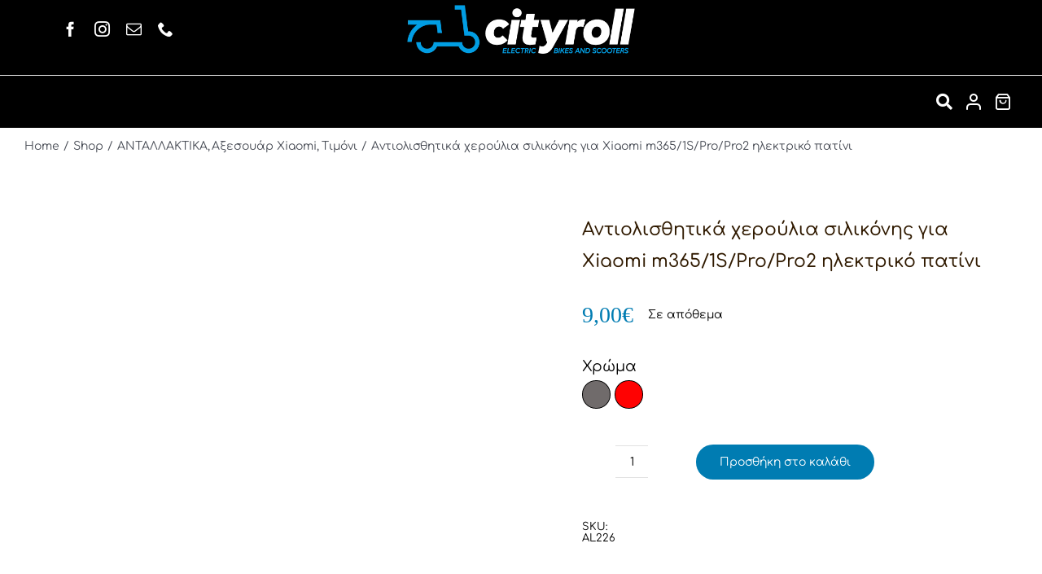

--- FILE ---
content_type: text/html; charset=UTF-8
request_url: https://cityroll.gr/product/antiolisthitika-cheroylia-silikonis-gia-xiaomi-m365-1s-pro-pro-2-ilektriko-scooter-patini/
body_size: 107021
content:
<!DOCTYPE html><html class="avada-html-layout-wide avada-html-header-position-top avada-is-100-percent-template" lang="el" prefix="og: http://ogp.me/ns# fb: http://ogp.me/ns/fb#"><head><script data-no-optimize="1">var litespeed_docref=sessionStorage.getItem("litespeed_docref");litespeed_docref&&(Object.defineProperty(document,"referrer",{get:function(){return litespeed_docref}}),sessionStorage.removeItem("litespeed_docref"));</script> <meta http-equiv="X-UA-Compatible" content="IE=edge" /><meta http-equiv="Content-Type" content="text/html; charset=utf-8"/><meta name="viewport" content="width=device-width, initial-scale=1" /><meta name='robots' content='index, follow, max-image-preview:large, max-snippet:-1, max-video-preview:-1' /><link rel="alternate" href="https://cityroll.gr/product/antiolisthitika-cheroylia-silikonis-gia-xiaomi-m365-1s-pro-pro-2-ilektriko-scooter-patini/" hreflang="el" /><link rel="alternate" href="https://cityroll.gr/en/product/handlebar-grips-for-e-scooter-xiaomi-m365/" hreflang="en" /><title>Aντιολισθητικά χερούλια σιλικόνης για Xiaomi m365/1S/Pro/Pro2 ηλεκτρικό πατίνι - City Roll</title><link rel="canonical" href="https://cityroll.gr/product/antiolisthitika-cheroylia-silikonis-gia-xiaomi-m365-1s-pro-pro-2-ilektriko-scooter-patini/" /><meta property="og:locale" content="el_GR" /><meta property="og:locale:alternate" content="en_GB" /><meta property="og:type" content="article" /><meta property="og:title" content="Aντιολισθητικά χερούλια σιλικόνης για Xiaomi m365/1S/Pro/Pro2 ηλεκτρικό πατίνι - City Roll" /><meta property="og:description" content="Τα λαστιχένια χερούλια του τιμονιού (grip) φθείρονται με την χρήση. Με τον καιρό η σαγρέ τους επιφάνεια λειαίνει και δεν μπορείτε να πιάσετε σταθερά το τιμόνι. Όταν γίνει αυτό καλό είναι να τα αντικαταστήσετε.  χρώμα: κόκκινο, γκρι" /><meta property="og:url" content="https://cityroll.gr/product/antiolisthitika-cheroylia-silikonis-gia-xiaomi-m365-1s-pro-pro-2-ilektriko-scooter-patini/" /><meta property="og:site_name" content="City Roll" /><meta property="article:modified_time" content="2025-11-10T12:32:21+00:00" /><meta property="og:image" content="https://cityroll.gr/wp-content/uploads/2022/05/xirolaves_cityroll.jpg" /><meta property="og:image:width" content="800" /><meta property="og:image:height" content="600" /><meta property="og:image:type" content="image/jpeg" /><meta name="twitter:card" content="summary_large_image" /><meta name="twitter:label1" content="Εκτιμώμενος χρόνος ανάγνωσης" /><meta name="twitter:data1" content="1 λεπτό" /> <script type="application/ld+json" class="yoast-schema-graph">{"@context":"https://schema.org","@graph":[{"@type":"WebPage","@id":"https://cityroll.gr/product/antiolisthitika-cheroylia-silikonis-gia-xiaomi-m365-1s-pro-pro-2-ilektriko-scooter-patini/","url":"https://cityroll.gr/product/antiolisthitika-cheroylia-silikonis-gia-xiaomi-m365-1s-pro-pro-2-ilektriko-scooter-patini/","name":"Aντιολισθητικά χερούλια σιλικόνης για Xiaomi m365/1S/Pro/Pro2 ηλεκτρικό πατίνι - City Roll","isPartOf":{"@id":"https://cityroll.gr/#website"},"primaryImageOfPage":{"@id":"https://cityroll.gr/product/antiolisthitika-cheroylia-silikonis-gia-xiaomi-m365-1s-pro-pro-2-ilektriko-scooter-patini/#primaryimage"},"image":{"@id":"https://cityroll.gr/product/antiolisthitika-cheroylia-silikonis-gia-xiaomi-m365-1s-pro-pro-2-ilektriko-scooter-patini/#primaryimage"},"thumbnailUrl":"https://cityroll.gr/wp-content/uploads/2022/05/xirolaves_cityroll.jpg","datePublished":"2022-05-25T11:09:04+00:00","dateModified":"2025-11-10T12:32:21+00:00","breadcrumb":{"@id":"https://cityroll.gr/product/antiolisthitika-cheroylia-silikonis-gia-xiaomi-m365-1s-pro-pro-2-ilektriko-scooter-patini/#breadcrumb"},"inLanguage":"el","potentialAction":[{"@type":"ReadAction","target":["https://cityroll.gr/product/antiolisthitika-cheroylia-silikonis-gia-xiaomi-m365-1s-pro-pro-2-ilektriko-scooter-patini/"]}]},{"@type":"ImageObject","inLanguage":"el","@id":"https://cityroll.gr/product/antiolisthitika-cheroylia-silikonis-gia-xiaomi-m365-1s-pro-pro-2-ilektriko-scooter-patini/#primaryimage","url":"https://cityroll.gr/wp-content/uploads/2022/05/xirolaves_cityroll.jpg","contentUrl":"https://cityroll.gr/wp-content/uploads/2022/05/xirolaves_cityroll.jpg","width":800,"height":600},{"@type":"BreadcrumbList","@id":"https://cityroll.gr/product/antiolisthitika-cheroylia-silikonis-gia-xiaomi-m365-1s-pro-pro-2-ilektriko-scooter-patini/#breadcrumb","itemListElement":[{"@type":"ListItem","position":1,"name":"Home","item":"https://cityroll.gr/"},{"@type":"ListItem","position":2,"name":"Shop","item":"https://cityroll.gr/shop/"},{"@type":"ListItem","position":3,"name":"Aντιολισθητικά χερούλια σιλικόνης για Xiaomi m365/1S/Pro/Pro2 ηλεκτρικό πατίνι"}]},{"@type":"WebSite","@id":"https://cityroll.gr/#website","url":"https://cityroll.gr/","name":"City Roll","description":"Ηλεκτρικά Δίτροχα","potentialAction":[{"@type":"SearchAction","target":{"@type":"EntryPoint","urlTemplate":"https://cityroll.gr/?s={search_term_string}"},"query-input":{"@type":"PropertyValueSpecification","valueRequired":true,"valueName":"search_term_string"}}],"inLanguage":"el"}]}</script> <link rel='dns-prefetch' href='//capi-automation.s3.us-east-2.amazonaws.com' /><link rel="alternate" type="application/rss+xml" title="Ροή RSS &raquo; City Roll" href="https://cityroll.gr/feed/" /><link rel="alternate" type="application/rss+xml" title="Ροή Σχολίων &raquo; City Roll" href="https://cityroll.gr/comments/feed/" /><link rel="icon" href="https://cityroll.gr/wp-content/uploads/2020/09/favicon2.png" type="image/png" /><link rel="alternate" title="oEmbed (JSON)" type="application/json+oembed" href="https://cityroll.gr/wp-json/oembed/1.0/embed?url=https%3A%2F%2Fcityroll.gr%2Fproduct%2Fantiolisthitika-cheroylia-silikonis-gia-xiaomi-m365-1s-pro-pro-2-ilektriko-scooter-patini%2F&#038;lang=el" /><link rel="alternate" title="oEmbed (XML)" type="text/xml+oembed" href="https://cityroll.gr/wp-json/oembed/1.0/embed?url=https%3A%2F%2Fcityroll.gr%2Fproduct%2Fantiolisthitika-cheroylia-silikonis-gia-xiaomi-m365-1s-pro-pro-2-ilektriko-scooter-patini%2F&#038;format=xml&#038;lang=el" /><meta property="og:locale" content="el_GR"/><meta property="og:type" content="article"/><meta property="og:site_name" content="City Roll"/><meta property="og:title" content="Aντιολισθητικά χερούλια σιλικόνης για Xiaomi m365/1S/Pro/Pro2 ηλεκτρικό πατίνι - City Roll"/><meta property="og:url" content="https://cityroll.gr/product/antiolisthitika-cheroylia-silikonis-gia-xiaomi-m365-1s-pro-pro-2-ilektriko-scooter-patini/"/><meta property="article:modified_time" content="2025-11-10T12:32:21+02:00"/><meta property="og:image" content="https://cityroll.gr/wp-content/uploads/2022/05/xirolaves_cityroll.jpg"/><meta property="og:image:width" content="800"/><meta property="og:image:height" content="600"/><meta property="og:image:type" content="image/jpeg"/><style id='wp-img-auto-sizes-contain-inline-css' type='text/css'>img:is([sizes=auto i],[sizes^="auto," i]){contain-intrinsic-size:3000px 1500px}
/*# sourceURL=wp-img-auto-sizes-contain-inline-css */</style><style id="litespeed-ccss">#cookie-law-info-bar{font-size:15px;margin:0 auto;padding:12px 10px;position:absolute;text-align:center;box-sizing:border-box;width:100%;z-index:9999;display:none;left:0;font-weight:300;box-shadow:0 -1px 10px 0 rgba(172,171,171,.3)}#cookie-law-info-bar span{vertical-align:middle}.cli-plugin-button,.cli-plugin-button:visited{display:inline-block;padding:9px 12px;color:#fff;text-decoration:none;position:relative;margin-left:5px;text-decoration:none}.cli-plugin-button,.cli-plugin-button:visited,.medium.cli-plugin-button,.medium.cli-plugin-button:visited{font-size:13px;font-weight:400;line-height:1}.cli-plugin-button{margin-top:5px}.cli-bar-popup{-moz-background-clip:padding;-webkit-background-clip:padding;background-clip:padding-box;-webkit-border-radius:30px;-moz-border-radius:30px;border-radius:30px;padding:20px}.cli-container-fluid{padding-right:15px;padding-left:15px;margin-right:auto;margin-left:auto}.cli-row{display:-ms-flexbox;display:flex;-ms-flex-wrap:wrap;flex-wrap:wrap;margin-right:-15px;margin-left:-15px}.cli-align-items-stretch{-ms-flex-align:stretch!important;align-items:stretch!important}.cli-px-0{padding-left:0;padding-right:0}.cli-btn{font-size:14px;display:inline-block;font-weight:400;text-align:center;white-space:nowrap;vertical-align:middle;border:1px solid transparent;padding:.5rem 1.25rem;line-height:1;border-radius:.25rem}.cli-modal-backdrop{position:fixed;top:0;right:0;bottom:0;left:0;z-index:1040;background-color:#000;display:none}.cli-modal-backdrop.cli-fade{opacity:0}.cli-modal a{text-decoration:none}.cli-modal .cli-modal-dialog{position:relative;width:auto;margin:.5rem;font-family:-apple-system,BlinkMacSystemFont,"Segoe UI",Roboto,"Helvetica Neue",Arial,sans-serif,"Apple Color Emoji","Segoe UI Emoji","Segoe UI Symbol";font-size:1rem;font-weight:400;line-height:1.5;color:#212529;text-align:left;display:-ms-flexbox;display:flex;-ms-flex-align:center;align-items:center;min-height:calc(100% - (.5rem*2))}@media (min-width:576px){.cli-modal .cli-modal-dialog{max-width:500px;margin:1.75rem auto;min-height:calc(100% - (1.75rem*2))}}@media (min-width:992px){.cli-modal .cli-modal-dialog{max-width:900px}}.cli-modal-content{position:relative;display:-ms-flexbox;display:flex;-ms-flex-direction:column;flex-direction:column;width:100%;background-color:#fff;background-clip:padding-box;border-radius:.3rem;outline:0}.cli-modal .cli-modal-close{position:absolute;right:10px;top:10px;z-index:1;padding:0;background-color:transparent!important;border:0;-webkit-appearance:none;font-size:1.5rem;font-weight:700;line-height:1;color:#000;text-shadow:0 1px 0 #fff}.cli-switch{display:inline-block;position:relative;min-height:1px;padding-left:70px;font-size:14px}.cli-switch input[type=checkbox]{display:none}.cli-switch .cli-slider{background-color:#e3e1e8;height:24px;width:50px;bottom:0;left:0;position:absolute;right:0;top:0}.cli-switch .cli-slider:before{background-color:#fff;bottom:2px;content:"";height:20px;left:2px;position:absolute;width:20px}.cli-switch input:checked+.cli-slider{background-color:#00acad}.cli-switch input:checked+.cli-slider:before{transform:translateX(26px)}.cli-switch .cli-slider{border-radius:34px}.cli-switch .cli-slider:before{border-radius:50%}.cli-tab-content{background:#fff}.cli-tab-content{width:100%;padding:30px}@media (max-width:767px){.cli-tab-content{padding:30px 10px}}.cli-container-fluid{padding-right:15px;padding-left:15px;margin-right:auto;margin-left:auto}.cli-row{display:-ms-flexbox;display:flex;-ms-flex-wrap:wrap;flex-wrap:wrap;margin-right:-15px;margin-left:-15px}.cli-align-items-stretch{-ms-flex-align:stretch!important;align-items:stretch!important}.cli-px-0{padding-left:0;padding-right:0}.cli-btn{font-size:14px;display:inline-block;font-weight:400;text-align:center;white-space:nowrap;vertical-align:middle;border:1px solid transparent;padding:.5rem 1.25rem;line-height:1;border-radius:.25rem}.cli-modal-backdrop{position:fixed;top:0;right:0;bottom:0;left:0;z-index:1040;background-color:#000;-webkit-transform:scale(0);transform:scale(0)}.cli-modal-backdrop.cli-fade{opacity:0}.cli-modal{position:fixed;top:0;right:0;bottom:0;left:0;z-index:99999;transform:scale(0);overflow:hidden;outline:0;display:none}.cli-modal a{text-decoration:none}.cli-modal .cli-modal-dialog{position:relative;width:auto;margin:.5rem;font-family:inherit;font-size:1rem;font-weight:400;line-height:1.5;color:#212529;text-align:left;display:-ms-flexbox;display:flex;-ms-flex-align:center;align-items:center;min-height:calc(100% - (.5rem*2))}@media (min-width:576px){.cli-modal .cli-modal-dialog{max-width:500px;margin:1.75rem auto;min-height:calc(100% - (1.75rem*2))}}.cli-modal-content{position:relative;display:-ms-flexbox;display:flex;-ms-flex-direction:column;flex-direction:column;width:100%;background-color:#fff;background-clip:padding-box;border-radius:.2rem;box-sizing:border-box;outline:0}.cli-switch{display:inline-block;position:relative;min-height:1px;padding-left:38px;font-size:14px}.cli-switch input[type=checkbox]{display:none}.cli-switch .cli-slider{background-color:#e3e1e8;height:20px;width:38px;bottom:0;left:0;position:absolute;right:0;top:0}.cli-switch .cli-slider:before{background-color:#fff;bottom:2px;content:"";height:15px;left:3px;position:absolute;width:15px}.cli-switch input:checked+.cli-slider{background-color:#61a229}.cli-switch input:checked+.cli-slider:before{transform:translateX(18px)}.cli-switch .cli-slider{border-radius:34px;font-size:0}.cli-switch .cli-slider:before{border-radius:50%}.cli-tab-content{background:#fff}.cli-tab-content{width:100%;padding:5px 30px 5px 5px;box-sizing:border-box}@media (max-width:767px){.cli-tab-content{padding:30px 10px}}.cli-tab-footer .cli-btn{background-color:#00acad;padding:10px 15px;text-decoration:none}.cli-tab-footer .wt-cli-privacy-accept-btn{background-color:#61a229;color:#fff;border-radius:0}.cli-tab-footer{width:100%;text-align:right;padding:20px 0}.cli-col-12{width:100%}.cli-tab-header{display:flex;justify-content:space-between}.cli-tab-header a:before{width:10px;height:2px;left:0;top:calc(50% - 1px)}.cli-tab-header a:after{width:2px;height:10px;left:4px;top:calc(50% - 5px);-webkit-transform:none;transform:none}.cli-tab-header a:before{width:7px;height:7px;border-right:1px solid #4a6e78;border-bottom:1px solid #4a6e78;content:" ";transform:rotate(-45deg);margin-right:10px}.cli-tab-header a.cli-nav-link{position:relative;display:flex;align-items:center;font-size:14px;color:#000;text-transform:capitalize}.cli-tab-header{border-radius:5px;padding:12px 15px;background-color:#f2f2f2}.cli-modal .cli-modal-close{position:absolute;right:0;top:0;z-index:1;-webkit-appearance:none;width:40px;height:40px;padding:0;border-radius:50%;padding:10px;background:0 0;border:none;min-width:40px}.cli-tab-container h4{font-family:inherit;font-size:16px;margin-bottom:15px;margin:10px 0}#cliSettingsPopup .cli-tab-section-container{padding-top:12px}.cli-privacy-content-text{font-size:14px;line-height:1.4;margin-top:0;padding:0;color:#000}.cli-tab-content{display:none}.cli-tab-section .cli-tab-content{padding:10px 20px 5px}.cli-tab-section{margin-top:5px}@media (min-width:992px){.cli-modal .cli-modal-dialog{max-width:645px}}.cli-switch .cli-slider:after{content:attr(data-cli-disable);position:absolute;right:50px;color:#000;font-size:12px;text-align:right;min-width:80px}.cli-switch input:checked+.cli-slider:after{content:attr(data-cli-enable)}.cli-privacy-overview:not(.cli-collapsed) .cli-privacy-content{max-height:60px;overflow:hidden}a.cli-privacy-readmore{font-size:12px;margin-top:12px;display:inline-block;padding-bottom:0;color:#000;text-decoration:underline}.cli-modal-footer{position:relative}a.cli-privacy-readmore:before{content:attr(data-readmore-text)}.cli-modal-close svg{fill:#000}span.cli-necessary-caption{color:#000;font-size:12px}.cli-tab-container .cli-row{max-height:500px;overflow-y:auto}.wt-cli-sr-only{display:none;font-size:16px}.wt-cli-necessary-checkbox{display:none!important}.wt-cli-privacy-overview-actions{padding-bottom:0}.wt-cli-cookie-description{font-size:14px;line-height:1.4;margin-top:0;padding:0;color:#000}button.pswp__button{box-shadow:none!important;background-image:url(/wp-content/plugins/woocommerce/assets/css/photoswipe/default-skin/default-skin.png)!important}button.pswp__button,button.pswp__button--arrow--left:before,button.pswp__button--arrow--right:before{background-color:transparent!important}button.pswp__button--arrow--left,button.pswp__button--arrow--right{background-image:none!important}.pswp{display:none;position:absolute;width:100%;height:100%;left:0;top:0;overflow:hidden;-ms-touch-action:none;touch-action:none;z-index:1500;-webkit-text-size-adjust:100%;-webkit-backface-visibility:hidden;outline:0}.pswp *{-webkit-box-sizing:border-box;box-sizing:border-box}.pswp__bg{position:absolute;left:0;top:0;width:100%;height:100%;background:#000;opacity:0;-webkit-transform:translateZ(0);transform:translateZ(0);-webkit-backface-visibility:hidden;will-change:opacity}.pswp__scroll-wrap{position:absolute;left:0;top:0;width:100%;height:100%;overflow:hidden}.pswp__container{-ms-touch-action:none;touch-action:none;position:absolute;left:0;right:0;top:0;bottom:0}.pswp__container{-webkit-touch-callout:none}.pswp__bg{will-change:opacity}.pswp__container{-webkit-backface-visibility:hidden}.pswp__item{position:absolute;left:0;right:0;top:0;bottom:0;overflow:hidden}.pswp__button{width:44px;height:44px;position:relative;background:0 0;overflow:visible;-webkit-appearance:none;display:block;border:0;padding:0;margin:0;float:right;opacity:.75;-webkit-box-shadow:none;box-shadow:none}.pswp__button::-moz-focus-inner{padding:0;border:0}.pswp__button,.pswp__button--arrow--left:before,.pswp__button--arrow--right:before{background:url(/wp-content/plugins/woocommerce/assets/css/photoswipe/default-skin/default-skin.png) 0 0 no-repeat;background-size:264px 88px;width:44px;height:44px}.pswp__button--close{background-position:0 -44px}.pswp__button--share{background-position:-44px -44px}.pswp__button--fs{display:none}.pswp__button--zoom{display:none;background-position:-88px 0}.pswp__button--arrow--left,.pswp__button--arrow--right{background:0 0;top:50%;margin-top:-50px;width:70px;height:100px;position:absolute}.pswp__button--arrow--left{left:0}.pswp__button--arrow--right{right:0}.pswp__button--arrow--left:before,.pswp__button--arrow--right:before{content:'';top:35px;background-color:rgba(0,0,0,.3);height:30px;width:32px;position:absolute}.pswp__button--arrow--left:before{left:6px;background-position:-138px -44px}.pswp__button--arrow--right:before{right:6px;background-position:-94px -44px}.pswp__share-modal{display:block;background:rgba(0,0,0,.5);width:100%;height:100%;top:0;left:0;padding:10px;position:absolute;z-index:1600;opacity:0;-webkit-backface-visibility:hidden;will-change:opacity}.pswp__share-modal--hidden{display:none}.pswp__share-tooltip{z-index:1620;position:absolute;background:#fff;top:56px;border-radius:2px;display:block;width:auto;right:44px;-webkit-box-shadow:0 2px 5px rgba(0,0,0,.25);box-shadow:0 2px 5px rgba(0,0,0,.25);-webkit-transform:translateY(6px);-ms-transform:translateY(6px);transform:translateY(6px);-webkit-backface-visibility:hidden;will-change:transform}.pswp__counter{position:absolute;left:0;top:0;height:44px;font-size:13px;line-height:44px;color:#fff;opacity:.75;padding:0 10px}.pswp__caption{position:absolute;left:0;bottom:0;width:100%;min-height:44px}.pswp__caption__center{text-align:left;max-width:420px;margin:0 auto;font-size:13px;padding:10px;line-height:20px;color:#ccc}.pswp__preloader{width:44px;height:44px;position:absolute;top:0;left:50%;margin-left:-22px;opacity:0;will-change:opacity;direction:ltr}.pswp__preloader__icn{width:20px;height:20px;margin:12px}@media screen and (max-width:1024px){.pswp__preloader{position:relative;left:auto;top:auto;margin:0;float:right}}.pswp__ui{-webkit-font-smoothing:auto;visibility:visible;opacity:1;z-index:1550}.pswp__top-bar{position:absolute;left:0;top:0;height:44px;width:100%}.pswp__caption,.pswp__top-bar{-webkit-backface-visibility:hidden;will-change:opacity}.pswp__caption,.pswp__top-bar{background-color:rgba(0,0,0,.5)}.pswp__ui--hidden .pswp__button--arrow--left,.pswp__ui--hidden .pswp__button--arrow--right,.pswp__ui--hidden .pswp__caption,.pswp__ui--hidden .pswp__top-bar{opacity:.001}.aws-container .aws-search-form{position:relative;width:100%;float:none!important;display:-webkit-box!important;display:-moz-box!important;display:-ms-flexbox!important;display:-webkit-flex!important;display:flex!important;align-items:stretch;height:44px}.aws-container .aws-search-form *{-moz-box-sizing:border-box;-webkit-box-sizing:border-box;box-sizing:border-box;-moz-hyphens:manual;-webkit-hyphens:manual;hyphens:manual;border-radius:0!important}.aws-container .aws-search-form .aws-loader,.aws-container .aws-search-form .aws-loader:after{border-radius:50%!important;width:20px;height:20px}.aws-container .aws-search-form .aws-wrapper{flex-grow:1;position:relative;vertical-align:top;padding:0;width:100%;overflow:hidden}.aws-container .aws-search-form .aws-loader{position:absolute;display:none;right:10px;top:50%;z-index:999;margin:-10px 0 0;font-size:10px;text-indent:-9999em;border-top:3px solid #ededed;border-right:3px solid #ededed;border-bottom:3px solid #ededed;border-left:3px solid #555}.aws-container .aws-search-label{position:absolute!important;left:-10000px;top:auto;width:1px;height:1px;overflow:hidden;clip:rect(1px,1px,1px,1px)}.aws-container .aws-search-field{width:100%;max-width:100%;color:#313131;padding:6px;line-height:30px;display:block;font-size:12px;position:relative;z-index:2;-webkit-appearance:none;height:100%;margin:0!important;border:1px solid #d8d8d8;outline:0}.aws-container .aws-search-field::-ms-clear{display:none;width:0;height:0}.aws-container .aws-search-field::-ms-reveal{display:none;width:0;height:0}.aws-container .aws-search-field::-webkit-search-cancel-button,.aws-container .aws-search-field::-webkit-search-decoration,.aws-container .aws-search-field::-webkit-search-results-button,.aws-container .aws-search-field::-webkit-search-results-decoration{display:none}.aws-container .aws-search-form .aws-search-clear{display:none!important;position:absolute;top:0;right:0;z-index:2;color:#757575;height:100%;width:38px;padding:0 0 0 10px;text-align:left}.aws-container .aws-search-form .aws-search-clear span{position:relative;display:block;font-size:24px;line-height:24px;top:50%;margin-top:-12px}:root{--button_padding:11px 23px}[class*=" petsupplies-"]{font-family:'petsupplies'!important;speak:none;font-style:normal;font-weight:400;font-variant:normal;text-transform:none;line-height:1;-webkit-font-smoothing:antialiased;-moz-osx-font-smoothing:grayscale}.petsupplies-menu:before{content:"\e906"}.petsupplies-shopping-bag:before{content:"\e903"}.petsupplies-user:before{content:"\e905"}[class*=" awb-icon-"],[class^=awb-icon-]{font-family:awb-icons!important;speak:never;font-style:normal;font-weight:400;font-variant:normal;text-transform:none;line-height:1;-webkit-font-smoothing:antialiased;-moz-osx-font-smoothing:grayscale}.awb-icon-phone:before{content:"\e942"}.awb-icon-facebook:before{content:"\e604"}.awb-icon-mail:before{content:"\e616"}.awb-icon-spinner:before{content:"\f110"}.awb-icon-instagram:before{content:"\ea92"}.awb-icon-exclamation-triangle:before{content:"\f071"}.awb-icon-check-circle:before{content:"\f058"}.product{position:relative}.product .summary.entry-summary{margin-left:530px}.product .product-buttons .fusion-content-sep{margin-top:14px;margin-bottom:15px}.product-buttons a{display:block;position:relative;box-sizing:border-box;padding-left:16px;width:auto;max-width:49%;line-height:inherit;font-size:12px;text-shadow:none}.product-buttons a:nth-of-type(2){float:right!important}.product-buttons a:before{position:absolute;margin-left:-16px;font-family:awb-icons;color:inherit}.product-buttons .show_details_button:before{content:"\e623"}#main .product .product_title{margin:0}.cart-loading{display:none;z-index:100;position:absolute;top:50%;left:0;right:0;transform:translateY(-50%);text-align:center}.cart-loading .awb-icon-spinner{animation:mask 3s infinite alternate;display:inline-block;line-height:70px}.star-rating{display:inline-block;overflow:hidden;position:relative;height:1em;line-height:1em;font-size:1em;width:5.1em}.star-rating:before{float:left;top:0;left:0;position:absolute;letter-spacing:.1em}.fusion-body .fusion-wrapper .star-rating{font-family:awb-icons}.fusion-body .fusion-wrapper .star-rating:before{content:"\f006\f006\f006\f006\f006"}.product .price{margin:5px 0 0}.product .product-buttons .fusion-content-sep{margin-bottom:var(--woocommerce_product_box_content_padding-bottom)}.fusion-menu-cart-items,.product-buttons a{font-size:var(--woo_icon_font_size)}.product-buttons a{padding-left:calc(var(--woo_icon_font_size) + 2px)}.product-buttons a:before{margin-left:calc(-2px - var(--woo_icon_font_size))}.fusion-woocommerce-quick-view-overlay{display:none;z-index:999998;position:fixed;top:0;right:0;bottom:0;left:0;background-color:rgba(0,0,0,.7)}.fusion-woocommerce-quick-view-container{display:none;z-index:999999;overflow:hidden;position:fixed;border-radius:5px;background-color:#fff}.fusion-woocommerce-quick-view-container .fusion-wqv-close{display:none;z-index:1;position:absolute;top:20px;right:20px}.fusion-woocommerce-quick-view-container .fusion-wqv-close button{opacity:.2;margin:-4px 2px 0;padding:0;background:0 0;border:none;font-size:30px;line-height:30px;color:#000;font-weight:700}.fusion-woocommerce-quick-view-container .fusion-wqv-content{display:none;height:100%}.fusion-woocommerce-quick-view-container .fusion-wqv-preview-image{z-index:1000;position:absolute;width:100%}.fusion-woocommerce-quick-view-container .fusion-wqv-content>.product{display:flex;height:100%}.fusion-woocommerce-quick-view-container .product .woocommerce-product-gallery{width:calc(100% - 500px)}.fusion-woocommerce-quick-view-container .product .summary.entry-summary{overflow-y:auto;opacity:0;padding:25px}.fusion-body .fusion-woocommerce-quick-view-container .product .summary.entry-summary{margin:0}.fusion-woocommerce-quick-view-container .fusion-wqv-loader{display:flex;flex-flow:column;align-items:center;opacity:0;position:absolute;top:50%;left:calc(100% - 250px);transform:translate(-50%,-50%);height:auto}.fusion-woocommerce-quick-view-container .fusion-wqv-loader .entry-title{margin:0;text-align:center}.fusion-body #main .fusion-woocommerce-quick-view-container .fusion-wqv-loader .entry-title{font-size:1.5em}.fusion-woocommerce-quick-view-container .fusion-wqv-loader .fusion-price-rating{display:flex;flex-direction:column;align-items:center;margin:.2em 0 1em}.fusion-woocommerce-quick-view-container .fusion-wqv-loader .fusion-price-rating .price{margin:0}.fusion-woocommerce-quick-view-container .fusion-wqv-loader .star-rating{order:2}.fusion-woocommerce-quick-view-container .fusion-wqv-loader .fusion-slider-loading{position:static;margin:0;width:5em;height:5em}.avada-single-product-gallery-wrapper{position:relative;min-width:0}.woocommerce-product-gallery{position:relative}.avada-product-images-thumbnails-bottom .avada-product-gallery{flex-wrap:wrap}.avada-product-gallery{display:flex}.avada-product-gallery .avada-product-gallery-lightbox-trigger{position:absolute;top:0;right:0;bottom:0;left:0;width:100%;height:100%}.fusion-form-form-wrapper{--awb-tooltip-text-color:#fff;--awb-tooltip-background-color:#333;--awb-field-margin-top:1em;--awb-field-margin-bottom:1em;--awb-form-input-height:var(--form_input_height);--awb-form-bg-color:var(--form_bg_color);--awb-label-font-size:var(--body_typography-font-size);--awb-form-font-size:var(--form_text_size);--awb-form-placeholder-color:var(--form_text_color);--awb-form-text-color:var(--form_text_color);--awb-form-label-color:var(--body_typography-color);--awb-form-border-width-top:var(--form_border_width-top);--awb-form-border-width-bottom:var(--form_border_width-bottom);--awb-form-border-width-right:var(--form_border_width-right);--awb-form-border-width-left:var(--form_border_width-left);--awb-form-border-color:var(--form_border_color);--awb-form-focus-border-color:var(--form_focus_border_color);--awb-form-focus-border-hover-color:var(--form_focus_border_color-5a);--awb-form-border-radius:var(--form_border_radius);--awb-icon-alignment-top:var(--form_border_width-top);--awb-icon-alignment-bottom:var(--form_border_width-bottom);--awb-icon-alignment-font_size:1em;--awb-margin-top:0;--awb-margin-right:0;--awb-margin-bottom:0;--awb-margin-left:0;border:none;margin:var(--awb-margin-top) var(--awb-margin-right) var(--awb-margin-bottom) var(--awb-margin-left)}.fusion-form-form-wrapper input[type=email],.fusion-form-form-wrapper input[type=text]{height:var(--awb-form-input-height);background-color:var(--awb-form-bg-color);color:var(--awb-form-text-color);border-top-width:var(--awb-form-border-width-top);border-bottom-width:var(--awb-form-border-width-bottom);border-right-width:var(--awb-form-border-width-right);border-left-width:var(--awb-form-border-width-left);border-color:var(--awb-form-border-color);border-radius:var(--awb-form-border-radius);font-size:var(--awb-form-font-size)}.fusion-form-form-wrapper .fusion-form-field{position:relative;width:100%;clear:both;margin-top:var(--awb-field-margin-top);margin-bottom:var(--awb-field-margin-bottom)}.fusion-form-form-wrapper .fusion-form-field .fusion-form-input{width:100%;padding:0 1em;outline:0}.fusion-form-form-wrapper .fusion-form-field label{display:inline-block;line-height:normal;font-size:var(--awb-label-font-size);color:var(--awb-form-label-color)}.fusion-form-form-wrapper .fusion-form-field.fusion-form-label-above label{margin-bottom:.65em}.fusion-form-form-wrapper .fusion-form-field.fusion-form-recaptcha-field .fusion-form-hide-recaptcha-badge{display:none}.fusion-form .form-submission-notices .fusion-form-response{display:none}.avada-select-wrapper{display:flex;flex-wrap:wrap}.avada-select-wrapper select{display:none!important}.avada-color-select{width:var(--form_input_height);height:var(--form_input_height);border-style:solid;border-width:var(--form_border_width-top) var(--form_border_width-right) var(--form_border_width-bottom) var(--form_border_width-left);border-radius:var(--form_border_radius);border-color:var(--form_border_color);background-color:var(--form_bg_color);position:relative;margin-right:5px;padding:5px;display:inline-flex}.ltr .avada-color-select:last-child{margin-right:0!important}.avada-color-select>span{height:100%;display:block;width:100%;border-radius:var(--form_border_radius)}.avada-color-select>span{height:100%;display:block;width:100%;border-radius:var(--form_border_radius)}.woocommerce input[type=number]{-moz-appearance:textfield}.woocommerce input[type=number].qty::-webkit-inner-spin-button,.woocommerce input[type=number].qty::-webkit-outer-spin-button{-webkit-appearance:none;margin:0}.woocommerce button.button,.woocommerce button.fusion-button{margin:0}.woocommerce .single_add_to_cart_button,.woocommerce button.button{margin-top:-1px}.fusion-widget-cart-number{display:inline-block;border-radius:100%;line-height:normal;text-align:center;padding:2px 7px;background-color:var(--menu_hover_first_color);color:var(--nav_typography-color)}.woocommerce .single_add_to_cart_button,.woocommerce button.button{font-weight:700}.fusion-menu-cart-items{line-height:1.5}.fusion-body .quantity{border-radius:var(--form_border_radius)}.fusion-body .quantity,.fusion-body .quantity .qty{border-width:var(--form_border_width-top) var(--form_border_width-right) var(--form_border_width-bottom) var(--form_border_width-left)}.fusion-menu-cart-items{width:var(--dropdown_menu_width)}#main .product .product_title{color:var(--link_color)}@keyframes mask{25%{transform:rotate(270deg)}50%{transform:rotate(90deg)}75%{transform:rotate(360deg)}100%{transform:rotate(180deg)}}*{box-sizing:border-box}input[type=email],input[type=number],input[type=password],input[type=search],input[type=submit],input[type=text]{-webkit-appearance:none;-webkit-border-radius:0}input[type=search]::-webkit-search-decoration{-webkit-appearance:none}body{margin:0;min-width:320px;-webkit-text-size-adjust:100%;overflow-x:hidden;overflow-y:scroll;color:var(--body_typography-color);font-size:var(--body_typography-font-size,16px);font-family:var(--body_typography-font-family,inherit)}#boxed-wrapper{overflow-x:hidden;overflow-x:clip}#wrapper{overflow:visible}img{border-style:none;vertical-align:top;max-width:100%;height:auto}a{text-decoration:none}input,select{font-family:var(--body_typography-font-family,inherit);vertical-align:middle;color:var(--body_typography-color)}select{border-style:solid}fieldset,form{margin:0;padding:0;border-style:none}#main{padding:55px 10px 45px;clear:both}#content{width:71.1702128%;float:left;min-height:1px}.input-text,input[type=email],input[type=number],input[type=password],input[type=text]{border:1px solid #d2d2d2;font-size:13px;color:#747474;padding:8px 15px;width:100%;box-sizing:border-box}.post-content p{margin:0 0 20px}.fontawesome-icon{display:inline-block;float:left}.fontawesome-icon{margin-right:10px}.fontawesome-icon.circle-yes{border-radius:75px;border-width:1px;border-style:solid;background-color:#333;color:#fff;text-align:center;margin-top:2px}.fusion-animated{position:relative;z-index:2000}.product-buttons a{line-height:1.5}.layout-wide-mode #wrapper{width:100%;max-width:none}#sliders-container{position:relative}.fusion-row{margin:0 auto}.fusion-row:after,.fusion-row:before{content:" ";display:table}.fusion-row:after{clear:both}.screen-reader-text{border:0;clip:rect(1px,1px,1px,1px);-webkit-clip-path:inset(50%);clip-path:inset(50%);height:1px;margin:-1px;overflow:hidden;padding:0;position:absolute!important;width:1px;word-wrap:normal!important}.fusion-slider-loading{position:absolute;top:50%;left:50%;margin:-3em 0 0 -3em;color:transparent;font-size:10px;border-top:.5em solid rgba(0,0,0,.2);border-right:.5em solid rgba(0,0,0,.2);border-bottom:.5em solid #333;border-left:.5em solid rgba(0,0,0,.2);animation:fusion-rotate .8s infinite linear}.fusion-slider-loading,.fusion-slider-loading:after{width:6em;height:6em;border-radius:50%;background-clip:padding-box}@keyframes fusion-rotate{0%{transform:rotate(0)}100%{transform:rotate(360deg)}}.post-content p{margin-top:0;margin-bottom:20px}.fusion-body .quantity{display:flex;align-items:center;justify-content:space-around;border:1px solid;overflow:hidden}.fusion-body .quantity .qty{float:left;border:0;margin:0;padding:0;text-align:center;vertical-align:middle;border-radius:0;-webkit-appearance:none;-moz-appearance:textfield}.fusion-body .quantity .qty{background:0 0;border-left:1px solid;border-right:1px solid}.fusion-page-load-link{display:none}.fusion-disable-outline input,.fusion-disable-outline select{outline:0}.fusion-content-sep{margin-top:20px;height:6px;border-top:1px solid #eaeaea;border-bottom:1px solid #eaeaea}html:not(.avada-html-layout-boxed):not(.avada-html-layout-framed),html:not(.avada-html-layout-boxed):not(.avada-html-layout-framed) body{background-color:var(--bg_color);background-blend-mode:var(--bg-color-overlay)}body{background-image:var(--bg_image);background-repeat:var(--bg_repeat)}#main,.layout-wide-mode #main,.layout-wide-mode #wrapper,body,html{background-color:var(--content_bg_color)}#main{background-image:var(--content_bg_image);background-repeat:var(--content_bg_repeat)}.price>.amount,.star-rating:before{color:var(--primary_color)}.input-text:not(textarea),input[type=email],input[type=number],input[type=password],input[type=text],select{height:var(--form_input_height);padding-top:0;padding-bottom:0}.input-text,input[type=email],input[type=number],input[type=password],input[type=text],select{background-color:var(--form_bg_color);font-size:var(--form_text_size);color:var(--form_text_color)}.input-text::-moz-placeholder,input::-moz-placeholder{color:var(--form_text_color)}.input-text::-webkit-input-placeholder,input::-webkit-input-placeholder{color:var(--form_text_color)}.input-text,input[type=email],input[type=number],input[type=password],input[type=text],select{border-width:var(--form_border_width-top) var(--form_border_width-right) var(--form_border_width-bottom) var(--form_border_width-left);border-color:var(--form_border_color);border-radius:var(--form_border_radius)}.fusion-body .product .fusion-content-sep{border-color:var(--grid_separator_color)}:root{--adminbar-height:0px}#main .fusion-row,.fusion-footer-widget-area .fusion-row{max-width:var(--site_width)}html:not(.avada-has-site-width-percent) #main{padding-left:30px;padding-right:30px}html:not(.avada-has-site-width-percent) #main.width-100{padding-left:var(--hundredp_padding-fallback_to_zero);padding-right:var(--hundredp_padding-fallback_to_zero)}.fusion-page-title-bar.fusion-tb-page-title-bar{padding-left:0;padding-right:0;height:auto}.width-100 .fusion-fullwidth,.width-100 .nonhundred-percent-fullwidth{margin-left:var(--hundredp_padding-hundred_percent_negative_margin);margin-right:var(--hundredp_padding-hundred_percent_negative_margin)}#main{padding-left:30px;padding-right:30px;padding-top:var(--main_padding-top);padding-bottom:var(--main_padding-bottom)}#main.width-100{padding-left:var(--hundredp_padding-fallback_to_zero);padding-right:var(--hundredp_padding-fallback_to_zero)}html.avada-is-100-percent-template #main{padding-left:0;padding-right:0}html.avada-is-100-percent-template #main.width-100{padding-left:var(--hundredp_padding-fallback_to_zero);padding-right:var(--hundredp_padding-fallback_to_zero)}.layout-wide-mode #wrapper{width:100%;max-width:none}.fusion-megamenu-widgets-container,body{font-family:var(--body_typography-font-family);font-weight:var(--body_typography-font-weight);letter-spacing:var(--body_typography-letter-spacing);font-style:var(--body_typography-font-style,normal)}.fusion-alert,body{font-size:var(--body_typography-font-size)}.fusion-megamenu-widgets-container,body{line-height:var(--body_typography-line-height)}.fusion-body .quantity,.fusion-body .quantity .qty,body{color:var(--body_typography-color)}body a,body a:after,body a:before{color:var(--link_color)}h2{font-family:var(--h2_typography-font-family);font-weight:var(--h2_typography-font-weight);line-height:var(--h2_typography-line-height);letter-spacing:var(--h2_typography-letter-spacing);text-transform:var(--h2_typography-text-transform);font-style:var(--h2_typography-font-style,normal)}h2{font-size:var(--h2_typography-font-size)}.woocommerce h2,h2{color:var(--h2_typography-color)}.fusion-title-size-two,h2{margin-top:var(--h2_typography-margin-top);margin-bottom:var(--h2_typography-margin-bottom)}h3{font-family:var(--h3_typography-font-family);font-weight:var(--h3_typography-font-weight);line-height:var(--h3_typography-line-height);letter-spacing:var(--h3_typography-letter-spacing);text-transform:var(--h3_typography-text-transform);font-style:var(--h3_typography-font-style,normal)}h3{font-size:var(--h3_typography-font-size)}h3{color:var(--h3_typography-color)}h3{margin-top:var(--h3_typography-margin-top);margin-bottom:var(--h3_typography-margin-bottom)}h4,table th{font-family:var(--h4_typography-font-family);font-weight:var(--h4_typography-font-weight);line-height:var(--h4_typography-line-height);letter-spacing:var(--h4_typography-letter-spacing);text-transform:var(--h4_typography-text-transform);font-style:var(--h4_typography-font-style,normal)}h4{line-height:var(--h4_typography-line-height)}h4{font-size:var(--h4_typography-font-size)}h4{color:var(--h4_typography-color)}h4{margin-top:var(--h4_typography-margin-top);margin-bottom:var(--h4_typography-margin-bottom)}#main .fusion-woocommerce-quick-view-container .product_title{font-family:var(--post_title_typography-font-family);font-weight:var(--post_title_typography-font-weight);line-height:var(--post_title_typography-line-height);letter-spacing:var(--post_title_typography-letter-spacing);text-transform:var(--post_title_typography-text-transform);font-style:var(--post_title_typography-font-style,normal)}#main .fusion-woocommerce-quick-view-container .product_title{font-size:var(--post_title_typography-font-size)}.fusion-page-title-bar{border:none;--page_title_height:100px;--page_title_mobile_height:100px;--page_title_bg_color:#1e3120;--page_title_border_color:rgba(226,226,226,0);--page_title_font_size:54px;--page_title_line_height:2em;--page_title_color:#fff;--page_title_subheader_font_size:18px;--page_title_subheader_color:#fff;--page_title_bg:none;--page_title_bg_retina:var(--page_title_bg)}.ltr .product .summary.entry-summary{margin-left:calc(600px + 30px)}.fusion-alert:not(.fusion-live-alert) .close{display:inline}.fusion-body .quantity{border-color:var(--sep_color)}.fontawesome-icon{color:var(--icon_color)}.fontawesome-icon.circle-yes{color:var(--icon_color);background-color:var(--icon_circle_color);border-color:var(--icon_border_color);border-radius:50%}.fusion-body .quantity .qty,tr td{border-color:var(--sep_color)}:root{--awb-color1:#fff;--awb-color1-h:0;--awb-color1-s:0%;--awb-color1-l:100%;--awb-color1-a:100%;--awb-color2:#f9f9fb;--awb-color2-h:240;--awb-color2-s:20%;--awb-color2-l:98%;--awb-color2-a:100%;--awb-color3:#f2f3f5;--awb-color3-h:220;--awb-color3-s:13%;--awb-color3-l:95%;--awb-color3-a:100%;--awb-color4:#e2e2e2;--awb-color4-h:0;--awb-color4-s:0%;--awb-color4-l:89%;--awb-color4-a:100%;--awb-color5:#007cb2;--awb-color5-h:198;--awb-color5-s:100%;--awb-color5-l:35%;--awb-color5-a:100%;--awb-color6:#4a4e57;--awb-color6-h:222;--awb-color6-s:8%;--awb-color6-l:32%;--awb-color6-a:100%;--awb-color7:#301a00;--awb-color7-h:33;--awb-color7-s:100%;--awb-color7-l:9%;--awb-color7-a:100%;--awb-color8:#000;--awb-color8-h:0;--awb-color8-s:0%;--awb-color8-l:0%;--awb-color8-a:100%;--awb-custom10:#65bc7b;--awb-custom10-h:135;--awb-custom10-s:39%;--awb-custom10-l:57%;--awb-custom10-a:100%;--awb-custom11:#1e3120;--awb-custom11-h:126;--awb-custom11-s:24%;--awb-custom11-l:15%;--awb-custom11-a:100%;--awb-custom12:#0090ce;--awb-custom12-h:198;--awb-custom12-s:100%;--awb-custom12-l:40%;--awb-custom12-a:100%;--awb-custom13:#f8f5f2;--awb-custom13-h:30;--awb-custom13-s:30%;--awb-custom13-l:96%;--awb-custom13-a:100%;--awb-custom14:rgba(242,243,245,.7);--awb-custom14-h:220;--awb-custom14-s:13%;--awb-custom14-l:95%;--awb-custom14-a:70%;--awb-custom15:#333;--awb-custom15-h:0;--awb-custom15-s:0%;--awb-custom15-l:20%;--awb-custom15-a:100%;--awb-custom16:#212121;--awb-custom16-h:0;--awb-custom16-s:0%;--awb-custom16-l:13%;--awb-custom16-a:100%;--awb-custom17:#3d6f42;--awb-custom17-h:126;--awb-custom17-s:29%;--awb-custom17-l:34%;--awb-custom17-a:100%;--awb-custom_color_1:#005d85;--awb-custom_color_1-h:198;--awb-custom_color_1-s:100%;--awb-custom_color_1-l:26%;--awb-custom_color_1-a:100%;--awb-typography1-font-family:Inter,Arial,Helvetica,sans-serif;--awb-typography1-font-size:46px;--awb-typography1-font-weight:600;--awb-typography1-font-style:normal;--awb-typography1-line-height:1.2;--awb-typography1-letter-spacing:-.015em;--awb-typography1-text-transform:none;--awb-typography2-font-family:Inter,Arial,Helvetica,sans-serif;--awb-typography2-font-size:24px;--awb-typography2-font-weight:600;--awb-typography2-font-style:normal;--awb-typography2-line-height:1.1;--awb-typography2-letter-spacing:0px;--awb-typography2-text-transform:none;--awb-typography3-font-family:Inter,Arial,Helvetica,sans-serif;--awb-typography3-font-size:16px;--awb-typography3-font-weight:500;--awb-typography3-font-style:normal;--awb-typography3-line-height:1.2;--awb-typography3-letter-spacing:.015em;--awb-typography3-text-transform:none;--awb-typography4-font-family:Inter,Arial,Helvetica,sans-serif;--awb-typography4-font-size:16px;--awb-typography4-font-weight:400;--awb-typography4-font-style:normal;--awb-typography4-line-height:1.72;--awb-typography4-letter-spacing:.015em;--awb-typography4-text-transform:none;--awb-typography5-font-family:Inter,Arial,Helvetica,sans-serif;--awb-typography5-font-size:13px;--awb-typography5-font-weight:400;--awb-typography5-font-style:normal;--awb-typography5-line-height:1.72;--awb-typography5-letter-spacing:.015em;--awb-typography5-text-transform:none;--site_width:1365px;--site_width-int:1365;--margin_offset-top:0px;--margin_offset-bottom:0px;--margin_offset-top-no-percent:0px;--margin_offset-bottom-no-percent:0px;--main_padding-top:30px;--main_padding-top-or-55px:30px;--main_padding-bottom:30px;--hundredp_padding:30px;--hundredp_padding-fallback_to_zero:30px;--hundredp_padding-fallback_to_zero_px:30px;--hundredp_padding-hundred_percent_negative_margin:-30px;--sidebar_width:24%;--sidebar_gutter:6%;--sidebar_2_1_width:20%;--sidebar_2_2_width:20%;--dual_sidebar_gutter:4%;--grid_main_break_point:1000;--side_header_break_point:1080;--content_break_point:800;--typography_sensitivity:0;--typography_factor:.33;--primary_color:#007cb2;--primary_color-85a:rgba(0,124,178,.85);--primary_color-7a:rgba(0,124,178,.7);--primary_color-5a:rgba(0,124,178,.5);--primary_color-35a:rgba(0,124,178,.35);--primary_color-2a:rgba(0,124,178,.2);--header_bg_repeat:no-repeat;--side_header_width:0px;--side_header_width-int:0;--header_padding-top:0;--header_padding-bottom:0;--header_padding-left:0;--header_padding-right:0;--menu_highlight_background:#0090ce;--menu_arrow_size-width:23px;--menu_arrow_size-height:12px;--nav_highlight_border:3px;--nav_padding:48px;--nav_padding-no-zero:48px;--dropdown_menu_top_border_size:3px;--dropdown_menu_width:200px;--mainmenu_dropdown_vertical_padding:12px;--menu_sub_bg_color:#fff;--menu_bg_hover_color:#fff;--menu_sub_sep_color:#e2e2e2;--menu_h45_bg_color:#fff;--nav_typography-font-family:Comfortaa,Arial,Helvetica,sans-serif;--nav_typography-font-weight:400;--nav_typography-font-size:17px;--nav_typography-letter-spacing:0px;--nav_typography-color:#fff;--nav_typography-color-65a:rgba(255,255,255,.65);--nav_typography-color-35a:rgba(255,255,255,.35);--menu_hover_first_color:#0090ce;--menu_hover_first_color-65a:rgba(0,144,206,.65);--menu_sub_color:#fff;--nav_dropdown_font_size:14px;--flyout_menu_icon_font_size:20px;--flyout_menu_icon_font_size_px:20px;--snav_font_size:12px;--sec_menu_lh:48px;--header_top_menu_sub_color:#4a4e57;--mobile_menu_icons_top_margin:2px;--mobile_menu_nav_height:52px;--mobile_header_bg_color:#1e3120;--mobile_menu_background_color:#223b25;--mobile_menu_hover_color:#0090ce;--mobile_menu_border_color:#223b25;--mobile_menu_toggle_color:#fff;--mobile_menu_typography-font-family:Comfortaa,Arial,Helvetica,sans-serif;--mobile_menu_typography-font-size:16px;--mobile_menu_typography-font-weight:400;--mobile_menu_typography-line-height:42px;--mobile_menu_typography-letter-spacing:0px;--mobile_menu_typography-color:rgba(255,255,255,.74);--mobile_menu_typography-font-size-30-or-24px:24px;--mobile_menu_typography-font-size-open-submenu:var(--mobile_menu_typography-font-size,13px);--mobile_menu_font_hover_color:#fff;--menu_icon_size:14px;--logo_alignment:left;--logo_background_color:#fff;--slidingbar_width:300px;--slidingbar_width-percent_to_vw:300px;--slidingbar_content_padding-top:60px;--slidingbar_content_padding-bottom:60px;--slidingbar_content_padding-left:30px;--slidingbar_content_padding-right:30px;--slidingbar_bg_color:#212934;--slidingbar_divider_color:#26303e;--slidingbar_link_color:rgba(255,255,255,.86);--slidingbar_link_color_hover:#fff;--footer_divider_color:rgba(255,255,255,.12);--footer_headings_typography-font-family:Comfortaa;--footer_headings_typography-font-size:15px;--footer_headings_typography-font-weight:600;--footer_headings_typography-line-height:1.5;--footer_headings_typography-letter-spacing:1.5px;--footer_headings_typography-color:#fff;--footer_text_color:#fff;--sidebar_bg_color:rgba(255,255,255,0);--bg_image:none;--bg_repeat:no-repeat;--bg_color:#f8f5f2;--bg-color-overlay:normal;--bg_pattern:url("//cityroll.gr/wp-content/themes/Avada/assets/images/patterns/pattern1.png");--content_bg_color:#fff;--content_bg_image:none;--content_bg_repeat:no-repeat;--body_typography-font-family:Comfortaa,Arial,Helvetica,sans-serif;--body_typography-font-size:15px;--base-font-size:15;--body_typography-font-weight:400;--body_typography-line-height:1.8;--body_typography-letter-spacing:0px;--body_typography-color:#000;--link_color:#000;--link_color-8a:rgba(0,0,0,.8);--link_hover_color:#007cb2;--link_hover_color-85a:rgba(0,124,178,.85);--link_hover_color-7a:rgba(0,124,178,.7);--link_hover_color-5a:rgba(0,124,178,.5);--link_hover_color-35a:rgba(0,124,178,.35);--link_hover_color-2a:rgba(0,124,178,.2);--awb-link_decoration_line:none;--awb-link_decoration_style:solid;--awb-link_decoration_thickness:1px;--awb-link_decoration_underline_offset:auto;--awb-link_decoration_line_hover:none;--awb-link_decoration_style_hover:solid;--awb-link_decoration_thickness_hover:1px;--awb-link_decoration_underline_offset_hover:auto;--h1_typography-font-family:Comfortaa,Georgia,serif;--h1_typography-font-weight:400;--h1_typography-line-height:1.35;--h1_typography-letter-spacing:0px;--h1_typography-font-size:52px;--h1_typography-color:#000;--h1_typography-margin-top:.67em;--h1_typography-margin-bottom:.67em;--h2_typography-font-family:Comfortaa;--h2_typography-font-weight:500;--h2_typography-line-height:1.35;--h2_typography-letter-spacing:0px;--h2_typography-font-size:28px;--h2_typography-color:#000;--h2_typography-margin-top:0em;--h2_typography-margin-bottom:1.1em;--h3_typography-font-family:Comfortaa,Arial,Helvetica,sans-serif;--h3_typography-font-weight:400;--h3_typography-line-height:1.3;--h3_typography-letter-spacing:0px;--h3_typography-font-size:16px;--h3_typography-color:#000;--h3_typography-margin-top:1em;--h3_typography-margin-bottom:1em;--h4_typography-font-family:Comfortaa;--h4_typography-font-weight:400;--h4_typography-line-height:1.36;--h4_typography-letter-spacing:0px;--h4_typography-font-size:14px;--h4_typography-color:#000;--h4_typography-margin-top:1.33em;--h4_typography-margin-bottom:1.33em;--h5_typography-font-family:Comfortaa;--h5_typography-font-weight:400;--h5_typography-line-height:1.4;--h5_typography-letter-spacing:0px;--h5_typography-font-size:20px;--h5_typography-color:#000;--h5_typography-margin-top:1.67em;--h5_typography-margin-bottom:1.67em;--h6_typography-font-family:Comfortaa;--h6_typography-font-weight:400;--h6_typography-line-height:1.5;--h6_typography-letter-spacing:0px;--h6_typography-font-size:16px;--h6_typography-color:#fff;--h6_typography-margin-top:2.33em;--h6_typography-margin-bottom:2.33em;--post_title_typography-font-family:Comfortaa,Arial,Helvetica,sans-serif;--post_title_typography-font-weight:400;--post_title_typography-line-height:1.5em;--post_title_typography-letter-spacing:0px;--post_title_typography-font-size:16px;--post_title_typography-color:#000;--post_titles_extras_typography-font-family:Comfortaa;--post_titles_extras_typography-font-weight:400;--post_titles_extras_typography-line-height:1.5;--post_titles_extras_typography-letter-spacing:0px;--post_titles_extras_typography-font-size:16px;--post_titles_extras_typography-color:#000;--blog_archive_grid_column_spacing:60px;--dates_box_color:#f2f3f5;--meta_font_size:13px;--portfolio_archive_column_spacing:20px;--portfolio_meta_font_size:13px;--social_bg_color:rgba(248,245,242,.96);--social_sharing_padding-top:1.33em;--social_sharing_padding-right:20px;--social_sharing_padding-bottom:1.33em;--social_sharing_padding-left:20px;--sharing_social_links_icon_color:#9ea0a4;--sharing_social_links_box_color:#e8e8e8;--sharing_social_links_boxed_padding:8px;--slider_nav_box_dimensions-width:30px;--slider_nav_box_dimensions-height:30px;--slider_arrow_size:14px;--es_caption_font_size:20px;--form_input_height:55px;--form_input_height-main-menu-search-width:calc(250px + 1.43*55px);--form_text_size:14px;--form_bg_color:#f8f5f2;--form_text_color:#000;--form_text_color-35a:rgba(0,0,0,.35);--form_border_width-top:1px;--form_border_width-bottom:1px;--form_border_width-left:1px;--form_border_width-right:1px;--form_border_color:#c9c7c5;--form_focus_border_color:#f8f5f2;--form_focus_border_color-5a:rgba(248,245,242,.5);--form_border_radius:27px;--live_search_results_height:250px;--privacy_bg_color:rgba(0,0,0,.1);--privacy_color:rgba(0,0,0,.3);--privacy_bar_padding-top:15px;--privacy_bar_padding-bottom:15px;--privacy_bar_padding-left:30px;--privacy_bar_padding-right:30px;--privacy_bar_bg_color:#363839;--privacy_bar_font_size:13px;--privacy_bar_color:#8c8989;--privacy_bar_link_color:#bfbfbf;--privacy_bar_link_hover_color:#65bc7b;--privacy_bar_headings_color:#ddd;--scrollbar_background:#f2f3f5;--scrollbar_handle:#65bc7b;--related_posts_columns:4;--related_posts_column_spacing:48px;--image_rollover_icon_size:20px;--image_rollover_text_color:#212121;--pagination_width_height:30px;--pagination_box_padding-width:6px;--pagination_box_padding-height:2px;--pagination_border_width:1px;--pagination_border_radius:0px;--pagination_font_size:13px;--timeline_bg_color:rgba(61,111,66,0);--timeline_bg_color-not-transparent:rgba(61,111,66,1);--timeline_color:rgba(242,243,245,0);--grid_separator_color:#e2e2e2;--woocommerce_archive_grid_column_spacing:20px;--woocommerce_product_box_content_padding-top:20px;--woocommerce_product_box_content_padding-bottom:20px;--woocommerce_product_box_content_padding-left:16px;--woocommerce_product_box_content_padding-right:16px;--qty_size-width:42px;--qty_size-height:40px;--qty_font_size:14px;--qty_bg_color:#fff;--qty_bg_hover_color:rgba(61,111,66,.04);--woo_dropdown_bg_color:rgba(255,255,255,.06);--woo_dropdown_bg_color-1l:rgba(255,255,255,.06);--woo_dropdown_text_color:#1e3120;--woo_dropdown_border_color:rgba(30,49,32,.16);--woo_cart_bg_color:#00b4d8;--woo_icon_font_size:13px;--fusion-woo-sale-badge-background-color:#0090ce;--fusion-woo-sale-badge-text-color:#fff;--fusion-woo-sale-badge-text-size:15px;--fusion-woo-sale-badge-padding-top:.5em;--fusion-woo-sale-badge-padding-bottom:.5em;--fusion-woo-sale-badge-padding-left:.5em;--fusion-woo-sale-badge-padding-right:.5em;--fusion-woo-sale-badge-width-top:0px;--fusion-woo-sale-badge-width-bottom:0px;--fusion-woo-sale-badge-width-left:0px;--fusion-woo-sale-badge-width-right:0px;--fusion-woo-sale-badge-border-color:#fff;--fusion-woo-outofstock-badge-background-color:rgba(210,0,0,.9);--fusion-woo-outofstock-badge-text-color:#fff;--fusion-woo-outofstock-badge-text-size:13px;--fusion-woo-outofstock-badge-padding-top:.45em;--fusion-woo-outofstock-badge-padding-bottom:.45em;--fusion-woo-outofstock-badge-width-top:0px;--fusion-woo-outofstock-badge-width-bottom:0px;--fusion-woo-outofstock-badge-width-left:0px;--fusion-woo-outofstock-badge-width-right:0px;--fusion-woo-outofstock-badge-border-color:#fff;--carousel_nav_color:rgba(29,36,45,.7);--carousel_hover_color:rgba(29,36,45,.8);--info_bg_color:#fff;--info_accent_color:#4a4e57;--danger_bg_color:rgba(219,75,104,.1);--danger_accent_color:#db4b68;--success_bg_color:rgba(18,184,120,.1);--success_accent_color:#12b878;--warning_bg_color:rgba(241,174,42,.1);--warning_accent_color:#6d6d6d;--alert_border_size:1px;--button_padding-top:13px;--button_padding-bottom:13px;--button_padding-left:29px;--button_padding-right:29px;--button_typography-font-family:Comfortaa,Arial,Helvetica,sans-serif;--button_typography-font-weight:400;--button_typography-letter-spacing:0px;--button_font_size:14px;--button_line_height:17px;--button_text_transform:none;--button_gradient_top_color:#007cb2;--button_gradient_bottom_color:#007cb2;--button_gradient_top_color_hover:#007cb2;--button_gradient_bottom_color_hover:#007cb2;--button_gradient_start:0%;--button_gradient_end:100%;--button_gradient_angle:180deg;--button_radial_direction:center center;--button_accent_color:#fff;--button_accent_hover_color:#fff;--button_bevel_color:rgba(93,176,114,0);--button_box_shadow:none;--button_bevel_color_hover:rgba(93,176,114,0);--button_border_width-top:0px;--button_border_width-right:0px;--button_border_width-bottom:0px;--button_border_width-left:0px;--button_border_color:#fff;--button_border_hover_color:#fff;--chart_bg_color:rgba(255,255,255,0);--checklist_icons_color:#fff;--checklist_circle_color:#f8f5f2;--checklist_text_color:#000;--checklist_item_size:16px;--checklist_item_padding-top:.35em;--checklist_item_padding-bottom:.35em;--checklist_item_padding-left:0;--checklist_item_padding-right:0;--checklist_divider_color:var(--awb-color3);--checklist_odd_row_bgcolor:rgba(255,255,255,0);--checklist_even_row_bgcolor:rgba(255,255,255,0);--col_margin-top:0px;--col_margin-bottom:20px;--col_spacing:4%;--container_padding_default_top:0px;--container_padding_default_bottom:0px;--container_padding_default_left:30px;--container_padding_default_right:30px;--container_padding_100_top:0px;--container_padding_100_bottom:0px;--container_padding_100_left:30px;--container_padding_100_right:30px;--full_width_bg_color:rgba(255,255,255,0);--full_width_border_sizes_top:0px;--full_width_border_sizes_bottom:0px;--full_width_border_sizes_left:0px;--full_width_border_sizes_right:0px;--full_width_border_color:#e2e2e2;--content_box_bg_color:rgba(255,255,255,0);--content_box_title_size:24px;--content_box_title_color:#212934;--content_box_body_color:#4a4e57;--content_box_icon_color:#fff;--content_box_hover_animation_accent_color:#65bc7b;--countdown_background_color:#65bc7b;--countdown_counter_box_spacing:10px;--countdown_counter_box_color:#212934;--countdown_counter_padding-top:.6em;--countdown_counter_padding-right:1.1em;--countdown_counter_padding-bottom:.6em;--countdown_counter_padding-left:1.1em;--countdown_counter_border_size:0;--countdown_counter_border_color:#1d242d;--countdown_counter_border_radius:4px;--countdown_counter_font_size:18px;--countdown_counter_text_color:#fff;--countdown_label_font_size:18px;--countdown_label_color:#fff;--countdown_heading_font_size:18px;--countdown_heading_text_color:#fff;--countdown_subheading_font_size:14px;--countdown_subheading_text_color:#fff;--countdown_link_text_color:#fff;--counter_box_color:#65bc7b;--counter_box_title_size:50;--counter_box_icon_size:50;--counter_box_body_color:#4a4e57;--counter_box_body_size:14;--counter_box_border_color:#e2e2e2;--flip_boxes_flip_duration:.8s;--flip_boxes_front_bg:#212934;--flip_boxes_front_heading:#f9f9fb;--flip_boxes_front_text:#4a4e57;--flip_boxes_back_bg:#65bc7b;--flip_boxes_back_heading:#fff;--flip_boxes_back_text:rgba(255,255,255,.8);--flip_boxes_border_size:1px;--flip_boxes_border_color:rgba(0,0,0,0);--flip_boxes_border_radius:6px;--icon_color:#fff;--icon_color_hover:#fff;--icon_circle_color:#3d6f42;--icon_circle_color_hover:rgba(30,49,32,0);--icon_border_size:#fff;--icon_border_color:rgba(74,78,87,0);--icon_border_color_hover:#65bc7b;--icon_border_top_l_rad:50%;--icon_border_top_r_rad:50%;--icon_border_bot_r_rad:50%;--icon_border_bot_l_rad:50%;--before_after_font_size:14;--before_after_accent_color:#fff;--before_after_handle_color:#fff;--before_after_handle_bg:rgba(255,255,255,0);--before_after_border_size:0;--before_after_border_color:#e2e2e2;--before_after_border_radius:0px;--popover_heading_bg_color:#f9f9fb;--popover_content_bg_color:#fff;--popover_border_color:#e2e2e2;--popover_text_color:#4a4e57;--pricing_box_color:#65bc7b;--progressbar_text_color:#fff;--progressbar_height:48px;--progressbar_filled_color:#65bc7b;--progressbar_unfilled_color:#f2f3f5;--progressbar_filled_border_size:0px;--progressbar_filled_border_color:#fff;--sep_color:#e2e2e2;--tabs_bg_color:#fff;--tabs_inactive_color:#f9f9fb;--tabs_border_color:#e2e2e2;--testimonial_bg_color:#f9f9fb;--testimonial-border-width-top:0px;--testimonial-border-width-right:0px;--testimonial-border-width-bottom:0px;--testimonial-border-width-left:0px;--testimonial_text_color:#4a4e57;--text_columns:1;--text_column_min_width:100px;--text_column_spacing:2em;--text_rule_style:none;--title_border_color:#e2e2e2;--title_margin-top:10px;--title_margin-right:0px;--title_margin-bottom:15px;--title_margin-left:0px;--title_margin_mobile-top:10px;--title_margin_mobile-right:0px;--title_margin_mobile-bottom:10px;--title_margin_mobile-left:0px;--accordion_divider_color:#e2e2e2;--accordion_divider_hover_color:#e2e2e2;--accordian_inactive_color:#000;--accordian_active_color:#65bc7b;--faq_accordion_divider_color:#e2e2e2;--faq_accordion_divider_hover_color:#e2e2e2;--faq_accordion_title_typography-font-family:Comfortaa;--faq_accordion_title_typography-font-size:22px;--faq_accordion_title_typography-font-weight:400;--faq_accordion_title_typography-color:#000;--faq_accordian_icon_color:#fff;--faq_accordian_inactive_color:#212934;--faq_accordion_content_typography-font-family:Comfortaa;--faq_accordion_content_typography-font-size:15px;--faq_accordion_content_typography-font-weight:400;--faq_accordion_content_typography-color:#000}.fusion-megamenu-submenu{--megamenu_item_vertical_padding:7px}.fusion-page-title-bar,.fusion-breadcrumbs .awb-breadcrumb-sep{--breadcrumbs_separator:"/"}.fusion-page-title-bar,.fusion-breadcrumbs{--breadcrumbs_font_size:14px;--breadcrumbs_text_color:#4a4e57;--breadcrumbs_text_hover_color:#65bc7b}.fusion-social-network-icon{--sharing_social_links_boxed_radius:4px}body{--fusion-woo-sale-badge-border-top-left-radius:50%;--fusion-woo-sale-badge-border-top-right-radius:50%;--fusion-woo-sale-badge-border-bottom-right-radius:50%;--fusion-woo-sale-badge-border-bottom-left-radius:50%;--fusion-woo-outofstock-badge-border-top-left-radius:0px;--fusion-woo-outofstock-badge-border-top-right-radius:0px;--fusion-woo-outofstock-badge-border-bottom-right-radius:0px;--fusion-woo-outofstock-badge-border-bottom-left-radius:0px;--awb-alert-border-top-left-radius-default:0px;--awb-alert-border-top-right-radius-default:0px;--awb-alert-border-bottom-right-radius-default:0px;--awb-alert-border-bottom-left-radius-default:0px;--awb-audio-max-width-default:100%;--awb-audio-background-color-default:#1d242d;--awb-audio-accent-color-default:#fff;--awb-audio-border-size-default:0;--awb-audio-border-color-default:var(--awb-color1);--awb-audio-border-top-left-radius-default:0px;--awb-audio-border-top-right-radius-default:0px;--awb-audio-border-bottom-right-radius-default:0px;--awb-audio-border-bottom-left-radius-default:0px;--button-border-radius-top-left:30px;--button-border-radius-top-right:30px;--button-border-radius-bottom-right:30px;--button-border-radius-bottom-left:30px;--awb-tabs-title-border-top-left-radius-default:0px;--awb-tabs-title-border-top-right-radius-default:0px;--awb-tabs-title-border-bottom-right-radius-default:0px;--awb-tabs-title-border-bottom-left-radius-default:0px;--awb-testimonial-border-style-default:solid;--awb-testimonial-border-color-default:var(--awb-color3);--awb-testimonial-border-top-left-radius-default:0px;--awb-testimonial-border-top-right-radius-default:0px;--awb-testimonial-border-bottom-right-radius-default:0px;--awb-testimonial-border-bottom-left-radius-default:0px;--fusion-video-max-width-default:100%}.fusion-social-links{--social_links_font_size:19;--social_links_boxed_padding:8px}.fab,.fas{-moz-osx-font-smoothing:grayscale;-webkit-font-smoothing:antialiased;display:inline-block;font-style:normal;font-variant:normal;text-rendering:auto;line-height:1}.fab{font-family:"Font Awesome 5 Brands"}.fas{font-family:"Font Awesome 5 Free";font-weight:900}.fa-angle-up:before{content:"\f106"}.fa-envelope:before{content:"\f0e0"}.fa-facebook-f:before{content:"\f39e"}.fa-home:before{content:"\f015"}.fa-instagram:before{content:"\f16d"}.fa-map-marker-alt:before{content:"\f3c5"}.fa-mobile-alt:before{content:"\f3cd"}.fa-phone:before{content:"\f095"}.fa-search:before{content:"\f002"}.fa-tiktok:before{content:"\e07b"}.alert{padding:15px;margin-bottom:20px;border:1px solid transparent;border-radius:4px}.alert-dismissable{padding-right:35px}.close{position:relative;top:-2px;opacity:.2;float:right;padding:0;background:0 0;border:0 none;font-size:21px;color:#000;font-weight:700;line-height:1}.fusion-alert{--awb-padding-top:25px;--awb-padding-right:25px;--awb-padding-bottom:25px;--awb-padding-left:25px;--awb-margin-top:0;--awb-margin-right:0;--awb-margin-bottom:20px;--awb-margin-left:0;--awb-accent-color:inherit;--awb-background-color:transparent;--awb-border-size:var(--alert_border_size);--awb-border-top-left-radius:var(--awb-alert-border-top-left-radius-default,0);--awb-border-top-right-radius:var(--awb-alert-border-top-right-radius-default,0);--awb-border-bottom-right-radius:var(--awb-alert-border-bottom-right-radius-default,0);--awb-border-bottom-left-radius:var(--awb-alert-border-bottom-left-radius-default,0);display:flex;align-items:center;clear:both;position:relative;padding:var(--awb-padding-top) var(--awb-padding-right) var(--awb-padding-bottom) var(--awb-padding-left);margin:var(--awb-margin-top) var(--awb-margin-right) var(--awb-margin-bottom) var(--awb-margin-left);border-radius:0;text-shadow:none;color:var(--awb-accent-color);background:var(--awb-background-color);border-color:var(--awb-accent-color);border-width:var(--awb-border-size);border-top-left-radius:var(--awb-border-top-left-radius);border-top-right-radius:var(--awb-border-top-right-radius);border-bottom-right-radius:var(--awb-border-bottom-right-radius);border-bottom-left-radius:var(--awb-border-bottom-left-radius)}.fusion-alert .alert-icon,.fusion-alert .fusion-alert-content{color:var(--awb-accent-color)}.fusion-alert .fusion-alert-content-wrapper{flex:1;display:flex}.fusion-alert .alert-icon i{font-size:1.33333em;line-height:.75em;vertical-align:-.0667em}.fusion-alert.awb-alert-close-boxed .close{position:absolute;box-sizing:content-box;top:-1px;right:-1px;height:25px;width:25px;line-height:25px;opacity:1;border:1px solid;border-color:inherit;color:inherit;font-size:15px}.fusion-alert.fusion-alert-center{text-align:center}.fusion-alert.fusion-alert-center .fusion-alert-content-wrapper{justify-content:center}.fusion-alert.fusion-alert-center .close{border-top-width:0}.ltr .fusion-alert.fusion-alert-center .close{border-right-width:0}.fusion-alert.fusion-alert-center .alert-icon{margin-right:10px}.fusion-alert.alert-danger.error{--awb-background-color:var(--danger_bg_color);--awb-accent-color:var(--danger_accent_color)}.fusion-alert.alert-success.success{--awb-background-color:var(--success_bg_color);--awb-accent-color:var(--success_accent_color)}.fusion-breadcrumbs{--awb-margin-top:0;--awb-margin-right:0;--awb-margin-bottom:0;--awb-margin-left:0;--awb-alignment:initial;--awb-font-size:var(--breadcrumbs_font_size);--awb-text-color:var(--breadcrumbs_text_color);--awb-text-hover-color:var(--breadcrumbs_text_hover_color);--awb-breadcrumb-sep:var(--breadcrumbs_separator);color:var(--awb-text-color);margin:var(--awb-margin-top) var(--awb-margin-right) var(--awb-margin-bottom) var(--awb-margin-left);text-align:var(--awb-alignment);font-size:var(--awb-font-size)}.fusion-breadcrumbs .awb-breadcrumb-list{display:inline-flex;flex-wrap:wrap;list-style:none;margin:0;padding:0}.fusion-breadcrumbs .awb-breadcrumb-list li{display:inline-block}.fusion-breadcrumbs .awb-breadcrumb-sep:after{content:var(--awb-breadcrumb-sep);margin:0 5px}.fusion-breadcrumbs a{color:var(--awb-text-color)}.fusion-content-sep{margin-top:20px;height:6px;border-top:1px solid #eaeaea;border-bottom:1px solid #eaeaea}.fusion-body .product .fusion-content-sep{border-color:var(--grid_separator_color)}.button-default,.button.default,.fusion-button,.fusion-button-default,.woocommerce .single_add_to_cart_button,.woocommerce button.button{--button_margin-top:0px;--button_margin-right:0px;--button_margin-bottom:0px;--button_margin-left:0px;display:inline-flex;justify-content:center;align-items:center;position:relative;text-decoration:none;box-sizing:border-box;font-family:var(--button_typography-font-family);font-weight:var(--button_typography-font-weight);font-style:var(--button_typography-font-style,normal);letter-spacing:var(--button_typography-letter-spacing);border-width:var(--button_border_width-top,0) var(--button_border_width-right,0) var(--button_border_width-bottom,0) var(--button_border_width-left,0);border-style:solid;border-radius:var(--button-border-radius-top-left,0) var(--button-border-radius-top-right,0) var(--button-border-radius-bottom-right,0) var(--button-border-radius-bottom-left,0);text-transform:var(--button_text_transform);margin:var(--button_margin-top) var(--button_margin-right) var(--button_margin-bottom) var(--button_margin-left)}button.button{padding-top:var(--button_padding-top,13px);padding-right:var(--button_padding-right,29px);padding-bottom:var(--button_padding-bottom,13px);padding-left:var(--button_padding-left,29px);line-height:var(--button_line_height,1);font-size:var(--button_font_size,14px)}.button-default,.button.default,.fusion-button-default,.woocommerce .single_add_to_cart_button,.woocommerce button.button{background:var(--button_gradient_top_color);color:var(--button_accent_color);border-color:var(--button_border_color)}.button-default .fusion-button-text,.fusion-button-default .fusion-button-text{color:var(--button_accent_color)}.button-default:visited,.button.default:visited,.fusion-button-default:visited,.woocommerce .single_add_to_cart_button:visited,.woocommerce button.button:visited{color:var(--button_accent_color)}.fusion-button.button-flat{box-shadow:none!important}.fusion-button-wrapper{display:inline}.fusion-disable-outline .button,.fusion-disable-outline .fusion-button,.fusion-disable-outline .single_add_to_cart_button{outline:0}.button-small,.single_add_to_cart_button{padding:9px 20px;line-height:14px;font-size:12px}.button-xlarge{padding:17px 40px;line-height:21px;font-size:18px}.woocommerce .single_add_to_cart_button,.woocommerce button.button{padding-top:var(--button_padding-top,13px);padding-right:var(--button_padding-right,29px);padding-bottom:var(--button_padding-bottom,13px);padding-left:var(--button_padding-left,29px);line-height:var(--button_line_height,1);font-size:var(--button_font_size,14px)}.fusion-body #main .quantity .qty{width:var(--qty_size-width,38px)}.fusion-body #main .quantity .qty{font-size:var(--qty_font_size,14px);width:var(--qty_size-height,36px);height:var(--qty_size-height,36px);line-height:1}.fusion-body .quantity{width:calc(var(--qty_size-width,38px) + var(--qty_size-height,36px) + var(--qty_size-height,36px))}.fusion-button-span-yes{width:calc(100% - var(--button_margin-left,0) - var(--button_margin-right,0))}.fontawesome-icon.fb-icon-element{--awb-circlecolor:var(--icon_circle_color);--awb-circlecolor-hover:var(--icon_circle_color_hover);--awb-circlebordercolor:var(--icon_border_color);--awb-circlebordercolor-hover:var(--icon_border_color_hover);--awb-iconcolor:var(--icon_color);--awb-iconcolor-hover:var(--icon_color_hover);--awb-font-size:inherit;--awb-height:auto;--awb-width:auto;--awb-line-height:inherit;--awb-circlebordersize:var(--icon_border_size);--awb-border-radius-top-l:var(--icon_border_top_l_rad);--awb-border-radius-top-r:var(--icon_border_top_r_rad);--awb-border-radius-bot-l:var(--icon_border_bot_l_rad);--awb-border-radius-bot-r:var(--icon_border_bot_r_rad);--awb-margin-top:0;--awb-margin-right:10px;--awb-margin-bottom:0;--awb-margin-left:0;--awb-align-self:auto;color:var(--awb-iconcolor);font-size:var(--awb-font-size);margin:var(--awb-margin-top) var(--awb-margin-right) var(--awb-margin-bottom) var(--awb-margin-left);align-self:var(--awb-align-self)}.fontawesome-icon.fb-icon-element.circle-yes{--awb-margin-top:2px;height:var(--awb-height);width:var(--awb-width);line-height:var(--awb-line-height);border-color:var(--awb-circlebordercolor);border-width:var(--awb-circlebordersize);border-radius:var(--awb-border-radius-top-l) var(--awb-border-radius-top-r) var(--awb-border-radius-bot-r) var(--awb-border-radius-bot-l);background-color:var(--awb-circlecolor);color:var(--awb-iconcolor);margin:var(--awb-margin-top) var(--awb-margin-right) var(--awb-margin-bottom) var(--awb-margin-left)}.fontawesome-icon{display:inline-block;float:left;margin-right:10px}.fontawesome-icon.circle-yes{border-radius:50%;background-clip:inherit;border-width:1px;border-style:solid;background-color:#333;color:#fff;text-align:center;margin-top:2px}.fontawesome-icon.fusion-link:before{color:inherit}.fusion-image-element{--awb-aspect-ratio:1/1;--awb-object-position:50% 50%;--awb-mask-url:"";--awb-mask-size:contain;--awb-mask-position:center;--awb-mask-repeat:no-repeat;--awb-margin-top:0;--awb-margin-right:0;--awb-margin-bottom:0;--awb-margin-left:0;--awb-liftup-border-radius:0;--awb-bottom-shadow-color:rgba(0,0,0,.4);--awb-caption-margin-top:0;--awb-caption-margin-right:0;--awb-caption-margin-bottom:0;--awb-caption-margin-left:0;--awb-caption-border-color:#fff;--awb-caption-overlay-color:var(--primary_color);--awb-filter:none;--awb-filter-hover:none;--awb-max-width:100%;--awb-sticky-max-width:var(--awb-max-width);--awb-title-text-color:inherit;--awb-caption-text-color:inherit;--awb-caption-text-size:inherit;--awb-caption-text-font-family:var(--body_typography-font-family);--awb-caption-text-font-weight:var(--body_typography-font-weight);--awb-caption-text-line-height:var(--body_typography-line-height);--awb-caption-text-letter-spacing:var(--body_typography-letter-spacing);--awb-caption-text-transform:inherit;margin-top:var(--awb-margin-top);margin-right:var(--awb-margin-right);margin-bottom:var(--awb-margin-bottom);margin-left:var(--awb-margin-left);line-height:1}.fusion-imageframe{display:inline-block;z-index:1;overflow:hidden;position:relative;vertical-align:middle;max-width:var(--awb-max-width);line-height:1;filter:var(--awb-filter)}.fusion-imageframe img{vertical-align:top;box-shadow:none!important}.awb-menu{--awb-font-size:16px;--awb-margin-top:0px;--awb-margin-bottom:0px;--awb-align-item:stretch;--awb-justify-content:flex-start;--awb-fusion-font-family-typography:inherit;--awb-fusion-font-style-typography:inherit;--awb-fusion-font-weight-typography:400;--awb-text-transform:none;--awb-min-height:4em;--awb-gap:0px;--awb-bg:rgba(0,0,0,0);--awb-border-radius-top-left:0px;--awb-border-radius-top-right:0px;--awb-border-radius-bottom-left:0px;--awb-border-radius-bottom-right:0px;--awb-color:#212934;--awb-line-height:var(--body_typography-line-height);--awb-letter-spacing:var(--body_typography-letter-spacing);--awb-items-padding-top:0px;--awb-items-padding-right:0px;--awb-items-padding-bottom:0px;--awb-items-padding-left:0px;--awb-border-top:0px;--awb-border-right:0px;--awb-border-bottom:0px;--awb-border-left:0px;--awb-border-color:rgba(0,0,0,0);--awb-active-bg:rgba(0,0,0,0);--awb-active-border-top:0px;--awb-active-border-right:0px;--awb-active-border-bottom:0px;--awb-active-border-left:0px;--awb-active-border-color:rgba(0,0,0,0);--awb-active-color:#65bc7b;--awb-submenu-items-padding-top:12px;--awb-submenu-items-padding-right:20px;--awb-submenu-items-padding-bottom:12px;--awb-submenu-items-padding-left:20px;--awb-submenu-font-size:14px;--awb-submenu-text-transform:none;--awb-box-shadow:none;--awb-submenu-border-radius-top-left:0px;--awb-submenu-border-radius-top-right:0px;--awb-submenu-border-radius-bottom-left:0px;--awb-submenu-border-radius-bottom-right:0px;--awb-submenu-space:0px;--awb-submenu-max-width:100%;--awb-submenu-sep-color:#e2e2e2;--awb-submenu-bg:#fff;--awb-sub-justify-content:space-between;--awb-submenu-color:#212934;--awb-fusion-font-family-submenu-typography:inherit;--awb-fusion-font-style-submenu-typography:inherit;--awb-fusion-font-weight-submenu-typography:400;--awb-submenu-line-height:inherit;--awb-submenu-letter-spacing:inherit;--awb-submenu-active-bg:#f9f9fb;--awb-submenu-active-color:#212934;--awb-icons-size:16;--awb-icons-color:#212934;--awb-icons-hover-color:var(--awb-active-color);--awb-thumbnail-size-width:26px;--awb-thumbnail-size-width:14px}.awb-menu{margin-top:var(--awb-margin-top);margin-bottom:var(--awb-margin-bottom);width:100%;opacity:1;font-size:var(--awb-font-size)}.awb-menu .awb-menu__main-ul{font-size:var(--awb-font-size)}.awb-menu__main-ul{display:flex;flex-wrap:wrap;list-style:none;align-items:var(--awb-align-items);justify-content:var(--awb-justify-content);padding:0;font-family:var(--awb-fusion-font-family-typography);font-style:var(--awb-fusion-font-style-typography);font-weight:var(--awb-fusion-font-weight-typography);text-transform:var(--awb-text-transform);margin-block-start:0;margin-block-end:0;min-height:var(--awb-min-height);position:relative}.awb-menu__main-ul_row{flex-direction:row}.awb-menu__main-li{position:relative;display:flex;justify-content:center;margin-left:calc(var(--awb-gap)/2);margin-right:calc(var(--awb-gap)/2);line-height:var(--awb-line-height,inherit);letter-spacing:var(--awb-letter-spacing)}.awb-menu__main-li>*{z-index:10}.awb-menu__main-li:first-child{margin-inline-start:0}.awb-menu__main-li:last-child{margin-inline-end:0}.awb-menu__main-li_regular{background-color:var(--awb-bg);border-radius:var(--awb-border-radius-top-left) var(--awb-border-radius-top-right) var(--awb-border-radius-bottom-right) var(--awb-border-radius-bottom-left)}.awb-menu__main-a{color:var(--awb-color)!important;display:flex;align-items:center;justify-content:center;width:100%}.awb-menu__main-a_regular{padding-top:calc(var(--awb-items-padding-top) + var(--awb-border-top));padding-right:calc(var(--awb-items-padding-right) + var(--awb-border-right));padding-bottom:calc(var(--awb-items-padding-bottom) + var(--awb-border-bottom));padding-left:calc(var(--awb-items-padding-left) + var(--awb-border-left))}.awb-menu__main-background-active,.awb-menu__main-background-default{position:absolute;top:0;width:100%;height:100%;z-index:1;background-color:var(--awb-bg);border-top-width:var(--awb-border-top);border-right-width:var(--awb-border-right);border-bottom-width:var(--awb-border-bottom);border-left-width:var(--awb-border-left);border-color:var(--awb-border-color);border-radius:var(--awb-border-radius-top-left) var(--awb-border-radius-top-right) var(--awb-border-radius-bottom-right) var(--awb-border-radius-bottom-left);border-style:solid}.awb-menu__main-background-active_fade,.awb-menu__main-background-default_fade{left:0;opacity:1}.awb-menu__main-background-active{background-color:var(--awb-active-bg);border-top-width:var(--awb-active-border-top);border-right-width:var(--awb-active-border-right);border-bottom-width:var(--awb-active-border-bottom);border-left-width:var(--awb-active-border-left);border-color:var(--awb-active-border-color)}.awb-menu__main-background-active_fade{opacity:0}.awb-menu__main-li_regular.current-menu-parent .awb-menu__main-a_regular{color:var(--awb-active-color)!important;padding-top:calc(var(--awb-items-padding-top) + var(--awb-active-border-top));padding-right:calc(var(--awb-items-padding-right) + var(--awb-active-border-right));padding-bottom:calc(var(--awb-items-padding-bottom) + var(--awb-active-border-bottom));padding-left:calc(var(--awb-items-padding-left) + var(--awb-active-border-left))}.awb-menu__main-li_regular.current-menu-parent .awb-menu__main-background-default_fade{opacity:0}.awb-menu__main-li_regular.current-menu-parent .awb-menu__main-background-active_fade{opacity:1}.awb-menu__open-nav-submenu-hover,.awb-menu__open-nav-submenu_mobile{display:none;justify-content:center;align-items:center;background:0 0;border:0;box-shadow:none;box-sizing:border-box;padding:0;font-size:var(--awb-font-size)}.awb-menu__open-nav-submenu-hover:before,.awb-menu__open-nav-submenu_mobile:before{content:"\f107";font-family:awb-icons;line-height:1}.awb-menu__open-nav-submenu_mobile{box-sizing:content-box}.awb-menu__open-nav-submenu-hover{padding-inline-start:.5em}.awb-menu_dc-yes.awb-menu_em-hover .awb-menu__open-nav-submenu-hover{display:flex}.awb-menu__main-a_icon-only .awb-menu__i_main{padding-left:0!important;padding-right:0!important}.awb-menu_desktop .menu-text_no-desktop{display:none!important}.awb-menu__sub-ul{margin:0;list-style:none;padding:0}.awb-menu__sub-ul{font-size:var(--awb-submenu-font-size);text-transform:var(--awb-submenu-text-transform);border-top-left-radius:var(--awb-submenu-border-radius-top-left);border-top-right-radius:var(--awb-submenu-border-radius-top-right);border-bottom-left-radius:var(--awb-submenu-border-radius-bottom-left);border-bottom-right-radius:var(--awb-submenu-border-radius-bottom-right)}.awb-menu_dropdown .awb-menu__sub-ul{z-index:-10;flex-direction:column;display:table;visibility:hidden;opacity:0;position:absolute;box-shadow:var(--awb-box-shadow);top:100%;width:max-content}.awb-menu_dropdown.awb-menu_row .awb-menu__sub-ul_main{margin-top:var(--awb-submenu-space)}.awb-menu__sub-li{width:var(--awb-submenu-max-width);border-bottom:1px solid var(--awb-submenu-sep-color);background-color:var(--awb-submenu-bg);position:relative}.awb-menu__sub-li:first-child{border-top-left-radius:var(--awb-submenu-border-radius-top-left);border-top-right-radius:var(--awb-submenu-border-radius-top-right)}.awb-menu__sub-li:last-child{border-bottom-width:0;border-bottom-left-radius:var(--awb-submenu-border-radius-bottom-left);border-bottom-right-radius:var(--awb-submenu-border-radius-bottom-right)}.awb-menu__sub-a{display:flex;justify-content:var(--awb-sub-justify-content);align-items:center;color:var(--awb-submenu-color)!important;padding-top:var(--awb-submenu-items-padding-top);padding-bottom:var(--awb-submenu-items-padding-bottom);padding-left:var(--awb-submenu-items-padding-left);padding-right:var(--awb-submenu-items-padding-right);font-family:var(--awb-fusion-font-family-submenu-typography);font-weight:var(--awb-fusion-font-weight-submenu-typography);font-style:var(--awb-fusion-font-style-submenu-typography);width:100%;font-size:var(--awb-submenu-font-size);text-transform:var(--awb-submenu-text-transform);line-height:var(--awb-submenu-line-height);letter-spacing:var(--awb-submenu-letter-spacing)}.awb-menu_expand-right .awb-menu__sub-ul_main{left:0}.awb-menu_expand-left .awb-menu__sub-ul_main{right:0}.awb-menu_row .menu-text{display:flex;align-items:center;text-align:center}.awb-menu__i_main{width:auto;position:relative;font-size:calc(var(--awb-icons-size)*1px);line-height:inherit;color:var(--awb-icons-color);display:flex;align-items:center;justify-content:center;padding:0 .5em}.awb-menu__i_main i{line-height:inherit}.awb-menu_icons-left .awb-menu__main-a{flex-direction:row}.awb-menu{--awb-arrows-size-height:12px;--awb-arrows-size-width:23px}.awb-menu{--awb-main-justify-content:flex-start}.awb-menu_v-stacked .menu-item-has-children .awb-menu__sub-a{grid-area:link}.awb-menu_v-stacked .menu-item-has-children .awb-menu__open-nav-submenu_click{grid-area:caret}.awb-menu_v-stacked .menu-item-has-children .awb-menu__sub-ul{grid-area:submenu}.awb-menu{--awb-mobile-text-transform:none;--awb-mobile-trigger-background-color:#fff;--awb-mobile-trigger-color:#4a4e57;--awb-trigger-padding-top:12px;--awb-trigger-padding-right:20px;--awb-trigger-padding-bottom:12px;--awb-trigger-padding-left:20px;--awb-mobile-trigger-font-size:1em;--awb-mobile-nav-button-align-hor:flex-start;--awb-fusion-font-family-mobile-typography:inherit;--awb-fusion-font-style-mobile-typography:inherit;--awb-fusion-font-weight-mobile-typography:400;--awb-mobile-nav-trigger-bottom-margin:0;--awb-mobile-bg:#fff;--awb-mobile-nav-items-height:65;--awb-mobile-color:#4a4e57;--awb-mobile-justify:flex-start;--awb-mobile-line-height:inherit;--awb-mobile-letter-spacing:inherit;--awb-mobile-active-bg:#f9f9fb;--awb-mobile-active-color:#4a4e57;--awb-mobile-caret-left:auto;--awb-mobile-caret-right:0;--awb-mobile-sep-color:rgba(0,0,0,.1);--awb-mobile-sticky-max-height:340px}.awb-menu__m-toggle{background-color:var(--awb-mobile-trigger-background-color);color:var(--awb-mobile-trigger-color);padding-top:var(--awb-trigger-padding-top);padding-right:var(--awb-trigger-padding-right);padding-bottom:var(--awb-trigger-padding-bottom);padding-left:var(--awb-trigger-padding-left);box-sizing:content-box;font-family:var(--awb-fusion-font-family-typography);font-style:var(--awb-fusion-font-style-typography);font-weight:var(--awb-fusion-font-weight-typography);font-size:var(--awb-mobile-trigger-font-size);border:none!important;box-shadow:none!important;display:none}.awb-menu__m-toggle-inner{display:flex;justify-content:flex-start;align-items:center}.awb-menu__m-collapse-icon{position:relative;width:1em;height:1em;margin-inline-start:.5em}.awb-menu__m-collapse-icon-close,.awb-menu__m-collapse-icon-open{width:1em;position:absolute;left:0;opacity:0;transform:rotate(0)}.awb-menu__m-collapse-icon-open{opacity:1}.awb-menu__m-collapse-icon-close_no-text,.awb-menu__m-collapse-icon-open_no-text{left:0}.awb-menu__m-collapse-icon_no-text{margin-left:0;margin-right:0}.fusion-menu-cart .awb-menu__sub-ul_main{background-color:var(--awb-submenu-bg)}.awb-menu .fusion-menu-cart-items{min-width:var(--awb-submenu-max-width);width:max-content}.empty-cart .awb-menu__open-nav-submenu-hover{display:none!important}.awb-menu .fusion-widget-cart-number{display:inline-flex;margin-inline-start:.25em;padding:.25em;box-sizing:content-box;width:1em;height:1em;line-height:0;border:.1em solid transparent;align-items:center;justify-content:center}.awb-menu .fusion-counter-badge .fusion-widget-cart-number{position:absolute;transform:translate(50%,-50%) scale(.75);margin-inline-start:0}.awb-menu .fusion-menu-cart-hide-empty-counter .fusion-widget-cart-number[data-cart-count="0"]{visibility:hidden}.awb-menu__account-li{width:var(--awb-submenu-max-width);border-bottom:none;background-color:var(--awb-submenu-bg);border-top-left-radius:var(--awb-submenu-border-radius-top-left);border-top-right-radius:var(--awb-submenu-border-radius-top-right);border-bottom-left-radius:var(--awb-submenu-border-radius-bottom-left);border-bottom-right-radius:var(--awb-submenu-border-radius-bottom-right);color:var(--awb-submenu-color);padding-top:var(--awb-submenu-items-padding-top);padding-bottom:var(--awb-submenu-items-padding-bottom);padding-left:var(--awb-submenu-items-padding-left);padding-right:var(--awb-submenu-items-padding-right);font-family:var(--awb-fusion-font-family-submenu-typography);font-style:var(--awb-fusion-font-style-submenu-typography);font-weight:var(--awb-fusion-font-weight-submenu-typography);font-size:var(--awb-submenu-font-size);text-transform:var(--awb-submenu-text-transform);line-height:var(--awb-submenu-line-height);letter-spacing:var(--awb-submenu-letter-spacing)}.awb-menu__input-wrap{margin-bottom:1.2em}.awb-menu__login-remember{display:flex;align-items:center;font-size:.7em}.awb-menu__login-links{display:flex;justify-content:flex-end;margin-top:1.2em}.awb-menu__login-reg{display:flex;justify-content:flex-end;margin-top:.6em}.awb-menu__login-reg a{color:var(--awb-submenu-color)}.awb-menu{--awb-flyout-active-close-color:#212934;--awb-flyout-close-color:#212934}.awb-menu__mega-wrap{z-index:-10;visibility:hidden;opacity:0;position:absolute;--awb-megamenu-width:var(--site_width);--awb-megamenu-maxwidth:calc(100vw - var(--awb-scrollbar-width,10px));width:var(--awb-megamenu-width);max-width:var(--awb-megamenu-maxwidth)}.awb-menu .awb-menu__mega-wrap{font-family:var(--body_typography-font-family);font-weight:var(--body_typography-font-weight);letter-spacing:var(--body_typography-letter-spacing);font-style:var(--body_typography-font-style,normal);font-size:var(--body_typography-font-size);line-height:var(--body_typography-line-height);text-transform:none}.awb-menu_row .awb-menu__mega-wrap{top:100%;margin-top:var(--awb-submenu-space)}.awb-menu_desktop .awb-menu__mega-wrap+.awb-menu__sub-ul{display:none}.awb-menu.awb-menu_desktop .fusion-megamenu-wrapper{position:absolute;top:100%;box-shadow:var(--awb-box-shadow,none);padding-left:15px;padding-right:15px}.ltr .awb-menu.awb-menu_desktop .fusion-megamenu-wrapper{left:0}.awb-menu_desktop:not(.awb-menu_flyout) .fusion-megamenu-wrapper{opacity:0;z-index:-10;margin-top:var(--awb-submenu-space,0)}.awb-menu.awb-menu_desktop .fusion-megamenu-wrapper{border-top-left-radius:var(--awb-submenu-border-radius-top-left,0);border-top-right-radius:var(--awb-submenu-border-radius-top-right,0);border-bottom-left-radius:var(--awb-submenu-border-radius-bottom-left,0);border-bottom-right-radius:var(--awb-submenu-border-radius-bottom-right,0);overflow:auto}.awb-menu.awb-menu_desktop .fusion-megamenu-wrapper .fusion-megamenu-holder{background-color:var(--awb-submenu-bg,#fff)}.awb-menu.awb-menu_desktop .fusion-megamenu-wrapper .fusion-megamenu-holder .fusion-megamenu{position:relative}.awb-menu.awb-menu_desktop .fusion-megamenu-wrapper .fusion-megamenu-holder .fusion-megamenu .fusion-megamenu-submenu{font-size:var(--awb-submenu-font-size,14px);font-family:var(--awb-fusion-font-family-submenu-typography,inherit);font-style:var(--awb-fusion-font-style-submenu-typography,inherit);font-weight:var(--awb-fusion-font-weight-submenu-typography,400);text-transform:var(--awb-submenu-text-transform,none);padding-top:var(--megamenu_item_vertical_padding);padding-bottom:var(--megamenu_item_vertical_padding)}.awb-menu.awb-menu_desktop .fusion-megamenu-wrapper .fusion-megamenu-holder .fusion-megamenu .fusion-megamenu-submenu .fusion-megamenu-widgets-container .widget_text{color:var(--awb-submenu-color,#212934)}.awb-menu.awb-menu_desktop .fusion-megamenu-wrapper .fusion-megamenu-holder .fusion-megamenu .fusion-megamenu-submenu .fusion-megamenu-widgets-container .widget_text .textwidget{color:inherit}.awb-menu.awb-menu_desktop .fusion-megamenu-wrapper .fusion-megamenu{display:flex;flex-wrap:wrap;padding:0;width:100%;max-width:100vw;z-index:10}.awb-menu.awb-menu_desktop .fusion-megamenu-wrapper .fusion-megamenu>li:last-child{border:none}.awb-menu.awb-menu_desktop .fusion-megamenu-wrapper .fusion-megamenu-submenu{display:block;float:none;padding:29px 0;border-right:1px solid transparent;background-size:cover}.awb-menu.awb-menu_desktop .fusion-megamenu-wrapper .fusion-megamenu-widgets-container{display:block;padding:0 34px;margin-bottom:10px}.awb-menu.awb-menu_desktop .fusion-megamenu-wrapper .fusion-megamenu-widgets-container .textwidget a:not(.fb-icon-element){display:inline}.awb-menu.awb-menu_desktop .fusion-megamenu-wrapper ul,.awb-menu.awb-menu_desktop .fusion-megamenu-wrapper ul li{border-radius:0!important}.awb-menu.awb-menu_desktop .fusion-megamenu-wrapper.fusion-megamenu-fullwidth:not(.fusion-megamenu-width-site-width){border-radius:0!important}.awb-menu_desktop.awb-menu_row .fusion-megamenu-wrapper{margin-left:-10px;max-width:100vw}.awb-menu.mega-menu-loading .fusion-megamenu-wrapper{display:none!important;opacity:0!important}.fusion-body .fusion-content-sep.sep-none{display:none}.fusion-body .fusion-content-sep{--awb-separator-pattern-url:none;--awb-sep-color:transparent;--awb-height:20px;--awb-amount:20px}.fusion-social-networks{overflow:hidden}.fusion-social-networks .fusion-social-networks-wrapper{margin:0 -10px}.fusion-social-networks .fusion-social-network-icon{display:inline-block;margin:0 10px 10px;font-size:16px;color:#46494a;text-decoration:none;box-shadow:none!important;line-height:1}.fusion-social-networks .fusion-social-network-icon:before{color:inherit}.fusion-social-links{--awb-margin-top:0;--awb-margin-right:0;--awb-margin-bottom:0;--awb-margin-left:0;--awb-alignment:inherit;--awb-box-border-top:0;--awb-box-border-right:0;--awb-box-border-bottom:0;--awb-box-border-left:0;--awb-box-padding-top:var(--social_links_boxed_padding,8px);--awb-box-padding-right:var(--social_links_boxed_padding,8px);--awb-box-padding-bottom:var(--social_links_boxed_padding,8px);--awb-box-padding-left:var(--social_links_boxed_padding,8px);margin-top:var(--awb-margin-top);margin-right:var(--awb-margin-right);margin-bottom:var(--awb-margin-bottom);margin-left:var(--awb-margin-left);text-align:var(--awb-alignment)}.fusion-social-links .fusion-social-networks a{font-size:var(--social_links_font_size)}.fusion-social-links .fusion-social-networks .fusion-social-networks-wrapper{margin:-10px}.fusion-social-links .fusion-social-networks .fusion-social-networks-wrapper .fusion-social-network-icon{margin:10px}table{max-width:100%;background-color:transparent}table{border-collapse:collapse;border-spacing:0}.fusion-text{--awb-content-alignment:initial;--awb-font-size:inherit;--awb-line-height:inherit;--awb-letter-spacing:inherit;--awb-text-transform:inherit;--awb-text-color:inherit;--awb-text-font-family:inherit;--awb-text-font-style:inherit;--awb-text-font-weight:inherit;--awb-columns:var(--text_columns,auto);--awb-column-spacing:var(--text_column_spacing,normal);--awb-column-min-width:var(--text_column_min_width,auto);--awb-rule-style:var(--text_rule_style,initial);--awb-margin-top:0;--awb-margin-right:0;--awb-margin-bottom:0;--awb-margin-left:0;text-align:var(--awb-content-alignment);font-size:var(--awb-font-size);line-height:var(--awb-line-height);letter-spacing:var(--awb-letter-spacing);text-transform:var(--awb-text-transform);color:var(--awb-text-color);font-family:var(--awb-text-font-family);font-weight:var(--awb-text-font-weight);font-style:var(--awb-text-font-style);margin:var(--awb-margin-top) var(--awb-margin-right) var(--awb-margin-bottom) var(--awb-margin-left)}.fusion-body .fusion-title{--awb-highlight-color:var(--primary_color,#65bc7b);--awb-highlight-top-margin:0;--awb-highlight-width:9;--awb-text-color:var(--body_typography-color);--awb-margin-top:var(--title_margin-top);--awb-margin-right:var(--title_margin-right);--awb-margin-bottom:var(--title_margin-bottom);--awb-margin-left:var(--title_margin-left);--awb-link-color:var(--link_color);--awb-link-hover-color:var(--link_hover_color);--awb-sep-color:var(--title_border_color);--awb-font-size:var(--body_typography-font-size);--awb-marquee-direction:normal;--awb-marquee-speed:5s;--awb-marquee-translate-x:100%;--awb-marquee-translate-y:0%;margin-top:var(--awb-margin-top);margin-right:var(--awb-margin-right);margin-bottom:var(--awb-margin-bottom);margin-left:var(--awb-margin-left);display:flex;flex-wrap:nowrap;align-items:center;border-bottom-color:var(--awb-sep-color);font-size:var(--awb-font-size)}.fusion-body .fusion-title a{color:var(--awb-link-color)}.fusion-body .fusion-title.fusion-title-size-two{--awb-font-size:var(--h2_typography-font-size);--awb-text-color:var(--h2_typography-color)}.fusion-body .fusion-title.fusion-title-center{text-align:center}.fusion-body .fusion-title.fusion-title-center.fusion-sep-none .title-heading-center{padding:0;text-align:center}.fusion-body .fusion-title.fusion-sep-none{display:block}.fusion-body #wrapper .fusion-title h2{flex-grow:0;padding:0;font-size:1em;color:var(--awb-text-color)}.awb-submenu_v-stacked .menu-item-has-children .awb-submenu__sub-a{grid-area:link}.awb-submenu_v-stacked .menu-item-has-children .awb-submenu__open-nav-submenu_click{grid-area:caret}.awb-submenu_v-stacked .menu-item-has-children .awb-submenu__sub-ul{grid-area:submenu}.fusion-body .fusion-meta-tb{--awb-margin-top:0;--awb-margin-right:0;--awb-margin-bottom:0;--awb-margin-left:0;--awb-padding-top:5px;--awb-padding-right:0;--awb-padding-bottom:5px;--awb-padding-left:0;--awb-font-size:var(--meta_font_size);--awb-background-color:transparent;--awb-height:33;--awb-text-color:var(--link_color);--awb-link-color:inherit;--awb-alignment:flex-start;--awb-stacked-vertical-align:flex-start;--awb-stacked-horizontal-align:flex-start;--awb-text-hover-color:var(--link_hover_color);--awb-border-color:var(--sep_color,#e7e6e6);--awb-border-bottom:1px;--awb-border-top:1px;--awb-border-left:0;--awb-border-right:0;--awb-item-border-color:var(--sep_color);--awb-item-border-bottom:0;--awb-item-border-top:0;--awb-item-border-left:0;--awb-item-border-right:0;--awb-item-background-color:transparent;--awb-item-padding-top:0;--awb-item-padding-bottom:0;--awb-item-padding-left:0;--awb-item-padding-right:0;--awb-item-margin-top:0;--awb-item-margin-bottom:0;--awb-item-margin-left:0;--awb-item-margin-right:0;display:flex;justify-content:flex-start;align-items:center;flex-wrap:wrap;line-height:normal;font-size:var(--awb-font-size);background-color:var(--awb-background-color);border-top:var(--awb-border-top) solid var(--awb-border-color);border-bottom:var(--awb-border-bottom) solid var(--awb-border-color);border-left:var(--awb-border-left) solid var(--awb-border-color);border-right:var(--awb-border-right) solid var(--awb-border-color);color:var(--awb-text-color);min-height:var(--awb-height);margin:var(--awb-margin-top) var(--awb-margin-right) var(--awb-margin-bottom) var(--awb-margin-left);padding:var(--awb-padding-top) var(--awb-padding-right) var(--awb-padding-bottom) var(--awb-padding-left)}.fusion-body .fusion-meta-tb:not(.stacked){justify-content:var(--awb-alignment)}.fusion-body .fusion-meta-tb .fusion-meta-tb-sep{padding:0 5px}.fusion-body .fusion-meta-tb .fusion-meta-tb-sep:last-child{display:none}.fusion-body .fusion-meta-tb span{border:0 solid var(--awb-border-color)}.fusion-body .fusion-meta-tb>span:not(.fusion-meta-tb-sep){border-color:var(--awb-item-border-color);border-bottom-width:var(--awb-item-border-bottom);border-top-width:var(--awb-item-border-top);border-left-width:var(--awb-item-border-left);border-right-width:var(--awb-item-border-right);background-color:var(--awb-item-background-color);padding:var(--awb-item-padding-top) var(--awb-item-padding-right) var(--awb-item-padding-bottom) var(--awb-item-padding-left);margin:var(--awb-item-margin-top) var(--awb-item-margin-right) var(--awb-item-margin-bottom) var(--awb-item-margin-left)}.fusion-body .fusion-woo-price-tb{--awb-alignment:flex-start;--awb-margin-top:0;--awb-margin-bottom:0;--awb-margin-left:0;--awb-margin-right:0;--awb-price-font-size:var(--body_typography-font-size);--awb-price-line-height:normal;--awb-price-letter-spacing:var(--body_typography-letter-spacing);--price-text-transform:none;--awb-price-color:var(--primary_color);--awb-price-font-family:inherit;--awb-price-font-weight:400;--awb-price-font-style:var(--body_typography-font-style,normal);--awb-sale-font-size:var(--awb-price-font-size);--awb-sale-line-height:normal;--awb-sale-letter-spacing:var(--body_typography-letter-spacing);--awb-sale-text-transform:none;--awb-sale-color:var(--body_typography-color);--awb-sale-font-family:inherit;--awb-sale-font-weight:400;--awb-sale-font-style:var(--body_typography-font-style,normal);--awb-stock-font-size:var(--body_typography-font-size);--awb-stock-line-height:normal;--awb-stock-letter-spacing:var(--body_typography-letter-spacing);--awb-stock-text-transform:none;--awb-stock-color:var(--body_typography-color);--awb-stock-font-family:inherit;--awb-stock-font-weight:400;--awb-stock-font-style:var(--body_typography-font-style,normal);--awb-border-radius:0;--awb-badge-font-size:var(--body_typography-font-size);--awb-badge-line-height:normal;--awb-badge-letter-spacing:var(--body_typography-letter-spacing);--awb-badge-text-transform:none;--awb-badge-text-color:var(--primary_color);--awb-badge-font-family:inherit;--awb-badge-font-weight:400;--awb-badge-font-style:var(--body_typography-font-style,normal);--awb-badge-bg-color:transparent;--awb-badge-border-size:1px;--awb-badge-border-color:var(--primary_color);display:flex;flex-flow:wrap;align-items:center;justify-content:var(--awb-alignment);margin:var(--awb-margin-top) var(--awb-margin-right) var(--awb-margin-bottom) var(--awb-margin-left)}.fusion-body .fusion-woo-price-tb.badge-position-right .price{order:1}.fusion-body .fusion-woo-price-tb.badge-position-right .stock{order:3}.fusion-body .fusion-woo-price-tb p{margin:0 .625em 0 0;line-height:normal}.fusion-body .fusion-woo-price-tb p:last-of-type{margin:0}.fusion-body .fusion-woo-price-tb .price,.fusion-body .fusion-woo-price-tb .price>.amount{font-size:var(--awb-price-font-size);line-height:var(--awb-price-line-height);letter-spacing:var(--awb-price-letter-spacing);text-transform:var(--price-text-transform);color:var(--awb-price-color);font-family:var(--awb-price-font-family);font-weight:var(--awb-price-font-weight);font-style:var(--awb-price-font-style)}.fusion-body .fusion-woo-price-tb p.stock{font-size:var(--awb-stock-font-size);line-height:var(--awb-stock-line-height);letter-spacing:var(--awb-stock-letter-spacing);text-transform:var(--awb-stock-text-transform);color:var(--awb-stock-color);font-family:var(--awb-stock-font-family);font-weight:var(--awb-stock-font-weight);font-style:var(--awb-stock-font-style)}.fusion-woo-cart[data-layout=stacked] th+td{border-top-style:none!important}.fusion-woo-cart .fusion-button-wrapper{display:flex;align-items:center;margin-top:1.2em}.fusion-woo-cart .quantity{border:none!important;margin-right:1.2em;border-radius:0!important}.fusion-woo-cart .quantity input[type=number].qty{border-width:0;border-top-width:var(--form_border_width-top);border-bottom-width:var(--form_border_width-bottom);border-style:solid;border-color:var(--sep_color)}.fusion-woo-cart th{text-align:left}.fusion-woo-cart td,.fusion-woo-cart th{border:0 solid var(--sep_color);padding-bottom:5px}.fusion-woo-cart table.variations{width:100%;table-layout:fixed}.fusion-woo-cart table.variations tr:last-of-type .value{position:relative}.fusion-woo-cart .reset_variations{position:absolute;right:0;top:100%;line-height:1;margin-top:10px}.fusion-woo-cart .woocommerce-variation{border-style:solid;border-color:transparent;display:flex;flex-direction:row;flex-wrap:wrap;align-items:baseline}.fusion-woo-product-images{--awb-thumbnail-width:initial;--awb-product-images-width:initial;--awb-margin-top:0;--awb-margin-right:0;--awb-margin-bottom:0;--awb-margin-left:0;margin-top:var(--awb-margin-top);margin-bottom:var(--awb-margin-bottom);margin-right:var(--awb-margin-right);margin-left:var(--awb-margin-left);display:flex}.fusion-woo-product-images .woocommerce-product-gallery{max-width:var(--awb-product-images-width)}.fusion-body .fusion-woo-short-description-tb{--awb-margin-top:0;--awb-margin-bottom:0;--awb-margin-left:0;--awb-margin-right:0;--awb-text-font-size:var(--body_typography-font-size);--awb-text-letter-spacing:var(--body_typography-letter-spacing);--awb-text-color:var(--body_typography-color);--awb-text-line-height:var(--body_typography-line-height);--awb-text-text-transform:none;--awb-text-font-family:inherit;--awb-text-font-weight:var(--body_typography-font-weight);--awb-text-font-style:var(--body_typography-font-style,normal);margin:var(--awb-margin-top) var(--awb-margin-right) var(--awb-margin-bottom) var(--awb-margin-left)}.fusion-woo-notices-tb{--awb-margin-top:0;--awb-margin-right:0;--awb-margin-bottom:15px;--awb-margin-left:0;--awb-padding-top:20px;--awb-padding-right:20px;--awb-padding-bottom:20px;--awb-padding-left:20px;--awb-font-size:inherit;--awb-font-color:gray;--awb-border-sizes-top:1px;--awb-border-sizes-right:1px;--awb-border-sizes-bottom:1px;--awb-border-sizes-left:1px;--awb-border-radius-top-left:0;--awb-border-radius-top-right:0;--awb-border-radius-bottom-right:0;--awb-border-radius-bottom-left:0;--awb-border-style:solid;--awb-border-color:gray;--awb-background-color:#fff;--awb-icon-size:inherit;--awb-icon-color:inherit;--awb-link-color:var(--link_color);--awb-link-hover-color:var(--link_hover_color);--awb-success-border-color:var(--awb-border-color);--awb-success-background-color:var(--awb-background-color);--awb-success-text-color:var(--awb-font-color);--awb-success-icon-color:var(--awb-icon-color);--awb-success-link-color:var(--awb-link-color);--awb-success-link-hover-color:var(--awb-link-hover-color);--awb-error-border-color:var(--awb-border-color);--awb-error-background-color:var(--awb-background-color);--awb-error-text-color:var(--awb-font-color);--awb-error-icon-color:var(--awb-icon-color);--awb-error-link-color:var(--awb-link-color);--awb-error-link-hover-color:var(--awb-link-hover-color);--awb-cart-icon-content:"\f07a";--awb-cart-icon-margin-right:6px}.fusion-form-form-wrapper .fusion-form-field{--awb-active-color:var(--awb-form-focus-border-color);--awb-hover-color:var(--awb-form-focus-border-hover-color);--awb-inactive-color:var(--awb-form-border-color);--awb-border-size-top:var(--awb-form-border-width-top);--awb-border-size-right:var(--awb-form-border-width-right);--awb-border-size-bottom:var(--awb-form-border-width-bottom);--awb-border-size-left:var(--awb-form-border-width-left);--awb-border-radius:var(--awb-form-border-radius);--awb-padding-top:0;--awb-padding-right:0;--awb-padding-bottom:0;--awb-padding-left:0;--awb-width:80px;--awb-height:80px}.fusion-form-form-wrapper .fusion-form-field .fusion-form-checkbox{display:flex;align-items:center;flex-direction:row}.fusion-form-form-wrapper .fusion-form-field .fusion-form-checkbox:not(.option-inline){margin-bottom:.5em}.fusion-form-form-wrapper .fusion-form-field .fusion-form-checkbox label{margin:0;position:relative;padding:0 0 0 1.34em}.fusion-form-form-wrapper .fusion-form-field .fusion-form-checkbox label:before{content:"";height:13px;position:absolute;left:0;top:50%;min-width:13px;border:1px solid var(--awb-form-border-color);border-radius:4px;transform:translateY(-50%)}.fusion-form-form-wrapper .fusion-form-field .fusion-form-checkbox input{position:absolute;width:14px;height:14px;opacity:0;margin:0}.fusion-form-form-wrapper .fusion-form-field{--awb-active-icon-color:var(--awb-form-focus-border-color);--awb-hover-color:var(--awb-form-focus-border-hover-color);--awb-icon-size:var(--body_typography-font-size);--awb-icon-color:var(--awb-form-border-color)}.fusion-form-form-wrapper .form-form-submit:before{display:none}.fusion-tb-header{background-color:var(--awb_header_bg_color,transparent)}.clearfix,.row{clear:both}.clearfix,.row{clear:both}.clearfix:after,.clearfix:before,.row:after,.row:before{content:" ";display:table}.clearfix:after,.row:after{clear:both}.fusion-builder-row{width:100%;margin:0 auto}.fusion-builder-row.fusion-builder-row-inner{max-width:100%!important}.fusion-builder-row:after{clear:both;content:" ";display:table}.row:after{clear:both;content:" ";display:table}.fusion-fullwidth{position:relative}.fusion-fullwidth .fusion-row{position:relative;z-index:10}.row{margin-left:-15px;margin-right:-15px}.col-lg-3,.col-md-3,.col-sm-3{position:relative;min-height:1px;padding-left:15px;padding-right:15px}@media (min-width:0px){.col-sm-3{float:left}.col-sm-3{width:25%}}@media (min-width:992px){.col-md-3{float:left}.col-md-3{width:25%}}@media (min-width:1200px){.col-lg-3{float:left}.col-lg-3{width:25%}}.fusion-fullwidth{--awb-background-color:var(--full_width_bg_color);--awb-background-image:none;--awb-background-position:center center;--awb-background-size:auto;--awb-background-repeat:no-repeat;--awb-background-blend-mode:none;--awb-background-size:initial;--awb-box-shadow:none;--awb-border-sizes-top:var(--full_width_border_sizes_top);--awb-border-sizes-right:var(--full_width_border_sizes_right);--awb-border-sizes-bottom:var(--full_width_border_sizes_bottom);--awb-border-sizes-left:var(--full_width_border_sizes_left);--awb-border-color:var(--full_width_border_color);--awb-border-style:solid;--awb-border-radius-top-left:0;--awb-border-radius-top-right:0;--awb-border-radius-bottom-left:0;--awb-border-radius-bottom-right:0;--awb-padding-top:var(--container_padding_default_top,0px);--awb-padding-right:var(--container_padding_default_right,0px);--awb-padding-bottom:var(--container_padding_default_bottom,0px);--awb-padding-left:var(--container_padding_default_left,0px);--awb-margin-top:0;--awb-margin-bottom:0;--awb-min-height:0;--awb-overflow:visible;--awb-z-index:auto;--awb-sticky-background-color:var(--awb-background-color);--awb-sticky-height:var(--awb-min-height);--awb-filter:none;--awb-filter-hover:none;background-color:var(--awb-background-color);background-image:var(--awb-background-image);background-position:var(--awb-background-position);background-repeat:var(--awb-background-repeat);background-blend-mode:var(--awb-background-blend-mode);background-size:var(--awb-background-size);box-shadow:var(--awb-box-shadow);border-width:var(--awb-border-sizes-top) var(--awb-border-sizes-right) var(--awb-border-sizes-bottom) var(--awb-border-sizes-left);border-color:var(--awb-border-color);border-style:var(--awb-border-style);border-radius:var(--awb-border-radius-top-left) var(--awb-border-radius-top-right) var(--awb-border-radius-bottom-right) var(--awb-border-radius-bottom-left);padding:var(--awb-padding-top) var(--awb-padding-right) var(--awb-padding-bottom) var(--awb-padding-left);margin-top:var(--awb-margin-top);margin-bottom:var(--awb-margin-bottom);min-height:var(--awb-min-height);overflow:var(--awb-overflow);z-index:var(--awb-z-index);filter:var(--awb-filter)}.fusion-tb-footer .fusion-fullwidth,.fusion-tb-header .fusion-fullwidth,.fusion-tb-page-title-bar .fusion-fullwidth,.width-100 .fusion-fullwidth{--awb-padding-top:var(--container_padding_100_top,0px);--awb-padding-right:var(--container_padding_100_right,var(--hundredp_padding));--awb-padding-bottom:var(--container_padding_100_bottom,0px);--awb-padding-left:var(--container_padding_100_left,var(--hundredp_padding))}.hundred-percent-fullwidth .fusion-row{max-width:none!important}.hundred-percent-fullwidth .fusion-row .nonhundred-percent-fullwidth .fusion-row{max-width:var(--site_width)!important}#wrapper #main .fullwidth-box .fusion-row{padding-left:0;padding-right:0}.post-content:not(.fusion-post-content),body:not(.side-header) #wrapper{position:relative}.fusion-flex-container{--awb-content-wrap:var(--awb-flex-wrap,wrap);display:flex;justify-content:center}.fusion-flex-container .fusion-row{flex-wrap:wrap;display:flex;flex:1;width:100%}.fusion-flex-container .fusion-row .fusion-builder-row-inner{flex:auto;flex-grow:initial;flex-shrink:initial}.fusion-flex-container .fusion-row:after,.fusion-flex-container .fusion-row:before{content:none}.fusion-flex-container .fusion-row.fusion-flex-content-wrap{flex-wrap:var(--awb-content-wrap)}.fusion-flex-container .fusion-row .fusion-flex-column{display:flex}.fusion-flex-container .fusion-row .fusion-flex-column .fusion-column-wrapper{width:100%}.fusion-flex-container .fusion-row .fusion-flex-column .fusion-column-inner-bg{width:auto;height:auto;left:0;right:0;top:0;bottom:0}.fusion-flex-container .fusion-row .fusion-flex-column .fusion-column-inner-bg .fusion-column-anchor{display:block}.fusion-flex-container .fusion-row .fusion-flex-column .fusion-column-inner-bg .fusion-column-anchor .fusion-column-inner-bg-image{display:block;position:static}.fusion-flex-container .fusion-row .fusion-flex-column .fusion-column-wrapper:not(.fusion-flex-column-wrapper-legacy){display:flex}.fusion-flex-container .fusion-row .fusion-flex-column .fusion-column-wrapper:not(.fusion-flex-column-wrapper-legacy).fusion-content-layout-column{flex-direction:column}.fusion-flex-container .fusion-row .fusion-flex-column .fusion-column-wrapper:not(.fusion-flex-column-wrapper-legacy).fusion-content-layout-row{flex-direction:row;flex-wrap:wrap}.fusion-flex-container .fusion-flex-align-self-center{align-self:center}.fusion-flex-container .fusion-flex-align-items-flex-start{align-items:flex-start}.fusion-flex-container .fusion-flex-align-items-center{align-items:center}.fusion-flex-container .fusion-flex-justify-content-flex-start{justify-content:flex-start}.fusion-flex-container .fusion-flex-justify-content-center{justify-content:center}.fusion-sticky-container:not(.fusion-sticky-spacer){-webkit-backface-visibility:hidden}.fusion-sticky-container:not(.fusion-sticky-transition) .fusion-display-sticky-only{display:none}.fusion-image-hovers .hover-type-liftup{position:relative;display:inline-block;overflow:visible}.fusion-image-hovers .hover-type-liftup .fusion-column-inner-bg-image{transform:perspective(1000px) scale(1);position:relative;z-index:1}.fusion-image-hovers .hover-type-liftup.fusion-column-inner-bg{position:absolute}.fusion-image-hovers .hover-type-liftup.fusion-column-inner-bg .fusion-column-inner-bg-image{position:absolute}.fusion-image-hovers .hover-type-liftup:before{position:absolute;top:0;left:0;z-index:1;width:100%;height:100%;content:"";box-shadow:0 3px 15px rgba(0,0,0,.4);opacity:0}.fusion_builder_column,.fusion_builder_column_inner{--awb-z-index:auto;--awb-z-index-hover:var(--awb-z-index);--awb-absolute-top:auto;--awb-absolute-right:auto;--awb-absolute-bottom:auto;--awb-absolute-left:auto;--awb-container-position:relative;--awb-overflow:visible;--awb-inner-bg-overflow:visible;--awb-bg-color:transparent;--awb-bg-color-hover:var(--awb-bg-color);--awb-inner-bg-color:transparent;--awb-bg-position:left top;--awb-inner-bg-position:left top;--awb-bg-image:none;--awb-inner-bg-image:none;--awb-bg-blend:none;--awb-inner-bg-blend:none;--awb-bg-repeat:no-repeat;--awb-inner-bg-repeat:no-repeat;--awb-bg-size:auto auto;--awb-inner-bg-size:auto auto;--awb-border-top:0;--awb-border-right:0;--awb-border-bottom:0;--awb-border-left:0;--awb-border-color:initial;--awb-border-color-hover:var(--awb-border-color);--awb-border-style:solid;--awb-inner-border-top:0;--awb-inner-border-right:0;--awb-inner-border-bottom:0;--awb-inner-border-left:0;--awb-inner-border-color:initial;--awb-inner-border-color-hover:var(--awb-inner-border-color);--awb-inner-border-style:solid;--awb-border-radius:0;--awb-inner-bg-border-radius:0;--awb-liftup-border-radius:0;--awb-box-shadow:none;--awb-inner-bg-box-shadow:none;--awb-padding-top:0;--awb-padding-right:0;--awb-padding-bottom:0;--awb-padding-left:0;--awb-transform:none;--awb-transform-hover:var(--awb-transform);--awb-transform-parent-hover:var(--awb-transform);--awb-transform-origin:50% 50%;--awb-filter:none;--awb-filter-hover:var(--awb-filter);--awb-filter-parent-hover:var(--awb-filter);--awb-col-width:var(--awb-width-large,33.3333%);--awb-col-order:var(--awb-order-large,0);--awb-margin-top-large:var(--col_margin-top,0);--awb-margin-bottom-large:var(--col_margin-bottom,20px);--awb-spacing-left-large:var(--col_spacing,4%);--awb-spacing-right-large:var(--col_spacing,4%);--awb-margin-top:var(--awb-margin-top-large);--awb-margin-bottom:var(--awb-margin-bottom-large);--awb-spacing-left:var(--awb-spacing-left-large);--awb-spacing-right:var(--awb-spacing-right-large);--awb-col-flex-grow:var(--awb-flex-grow,0);--awb-col-flex-shrink:var(--awb-flex-shrink,0)}.fusion-layout-column{position:var(--awb-container-position);float:left;margin-top:var(--awb-margin-top);margin-bottom:var(--awb-margin-bottom);z-index:var(--awb-z-index);top:var(--awb-absolute-top);right:var(--awb-absolute-right);bottom:var(--awb-absolute-bottom);left:var(--awb-absolute-left);filter:var(--awb-filter);width:var(--awb-col-width);order:var(--awb-col-order);flex-grow:var(--awb-col-flex-grow);flex-shrink:var(--awb-col-flex-shrink)}.fusion-layout-column.fusion-column-liftup-border:not(:hover) .fusion-column-inner-bg-image{border-color:transparent!important}.fusion-layout-column .fusion-column-wrapper{background-image:var(--awb-bg-image);background-color:var(--awb-bg-color);background-position:var(--awb-bg-position);background-blend-mode:var(--awb-bg-blend);background-repeat:var(--awb-bg-repeat);background-size:var(--awb-bg-size);border-width:var(--awb-border-top) var(--awb-border-right) var(--awb-border-bottom) var(--awb-border-left);border-color:var(--awb-border-color);border-style:var(--awb-border-style);border-radius:var(--awb-border-radius);box-shadow:var(--awb-box-shadow);padding:var(--awb-padding-top) var(--awb-padding-right) var(--awb-padding-bottom) var(--awb-padding-left);overflow:var(--awb-overflow);transform:var(--awb-transform);transform-origin:var(--awb-transform-origin);min-height:1px;min-width:0;margin-left:var(--awb-spacing-left);margin-right:var(--awb-spacing-right)}.fusion-layout-column .fusion-column-inner-bg-image{background-color:var(--awb-inner-bg-color);background-image:var(--awb-inner-bg-image);background-position:var(--awb-inner-bg-position);background-blend-mode:var(--awb-inner-bg-blend);background-repeat:var(--awb-inner-bg-repeat);background-size:var(--awb-inner-bg-size);border-width:var(--awb-inner-border-top) var(--awb-inner-border-right) var(--awb-inner-border-bottom) var(--awb-inner-border-left);border-color:var(--awb-inner-border-color);border-style:var(--awb-inner-border-style);border-radius:var(--awb-border-radius);box-shadow:var(--awb-inner-bg-box-shadow)}.fusion-column-inner-bg-wrapper .fusion-column-wrapper{position:relative;z-index:3}.fusion-column-inner-bg{width:100%;height:100%;position:absolute;top:0;left:0;border-radius:var(--awb-inner-bg-border-radius);overflow:var(--awb-inner-bg-overflow);transform:var(--awb-transform);transform-origin:var(--awb-transform-origin);margin-left:var(--awb-spacing-left);margin-right:var(--awb-spacing-right)}.fusion-column-inner-bg.hover-type-liftup:before{border-radius:var(--awb-liftup-border-radius)}.fusion-column-inner-bg .fusion-column-anchor{width:100%;height:100%}.fusion-column-inner-bg .fusion-column-anchor span{width:100%;height:100%;position:absolute;top:0;left:0}.fusion-animated{visibility:hidden}@media only screen and (max-width:1100px){.fusion-fullwidth{--awb-padding-top-medium:var(--awb-padding-top);--awb-padding-right-medium:var(--awb-padding-right);--awb-padding-bottom-medium:var(--awb-padding-bottom);--awb-padding-left-medium:var(--awb-padding-left);--awb-margin-top-medium:var(--awb-margin-top);--awb-margin-bottom-medium:var(--awb-margin-bottom);--awb-min-height-medium:var(--awb-min-height);--awb-sticky-height-medium:var(--awb-min-height-medium);--awb-background-image-medium:var(--awb-background-image);--awb-background-color-medium:var(--awb-background-color);--awb-background-position-medium:var(--awb-background-position);--awb-background-repeat-medium:var(--awb-background-repeat);--awb-background-size-medium:var(--awb-background-size);--awb-background-blend-mode-medium:var(--awb-background-blend-mode);padding:var(--awb-padding-top-medium) var(--awb-padding-right-medium) var(--awb-padding-bottom-medium) var(--awb-padding-left-medium);margin-top:var(--awb-margin-top-medium);margin-bottom:var(--awb-margin-bottom-medium);min-height:var(--awb-min-height-medium);background-image:var(--awb-background-image-medium);background-color:var(--awb-background-color-medium);background-repeat:var(--awb-background-repeat-medium);background-position:var(--awb-background-position-medium);background-size:var(--awb-background-size-medium);background-blend-mode:var(--awb-background-blend-mode-medium)}.fusion-flex-container{--awb-content-wrap:var(--awb-flex-wrap-medium,var(--awb-flex-wrap))}.fusion-flex-container .fusion-flex-content-wrap{flex-wrap:var(--awb-content-wrap)}}@media only screen and (max-width:880px){.fusion-fullwidth{--awb-padding-top-small:var(--awb-padding-top-medium);--awb-padding-right-small:var(--awb-padding-right-medium);--awb-padding-bottom-small:var(--awb-padding-bottom-medium);--awb-padding-left-small:var(--awb-padding-left-medium);--awb-margin-top-small:var(--awb-margin-top-medium);--awb-margin-bottom-small:var(--awb-margin-bottom-medium);--awb-min-height-small:var(--awb-min-height-medium);--awb-sticky-height-small:var(--awb-min-height-small);--awb-background-image-small:var(--awb-background-image-medium);--awb-background-color-small:var(--awb-background-color-medium);--awb-background-repeat-small:var(--awb-background-repeat-medium);--awb-background-position-small:var(--awb-background-position-medium);--awb-background-size-small:var(--awb-background-size-medium);--awb-background-blend-mode-small:var(--awb-background-blend-mode-medium);padding:var(--awb-padding-top-small) var(--awb-padding-right-small) var(--awb-padding-bottom-small) var(--awb-padding-left-small);margin-top:var(--awb-margin-top-small);margin-bottom:var(--awb-margin-bottom-small);min-height:var(--awb-min-height-small);background-image:var(--awb-background-image-small);background-color:var(--awb-background-color-small);background-repeat:var(--awb-background-repeat-small);background-position:var(--awb-background-position-small);background-size:var(--awb-background-size-small);background-blend-mode:var(--awb-background-blend-mode-small)}.fusion-flex-container{--awb-content-wrap:var(--awb-flex-wrap-small,var(--awb-flex-wrap))}.fusion-flex-container .fusion-flex-content-wrap{flex-wrap:var(--awb-content-wrap)}}@media only screen and (max-width:1100px){.fontawesome-icon.fb-icon-element{--awb-md-align-self:var(--awb-align-self);align-self:var(--awb-md-align-self)}}@media only screen and (max-width:880px){.fontawesome-icon.fb-icon-element{--awb-sm-align-self:var(--awb-md-align-self);align-self:var(--awb-sm-align-self)}}@media only screen and (max-width:1100px){.fusion-image-element{--awb-margin-top-medium:var(--awb-margin-top);--awb-margin-right-medium:var(--awb-margin-right);--awb-margin-bottom-medium:var(--awb-margin-bottom);--awb-margin-left-medium:var(--awb-margin-left);margin-top:var(--awb-margin-top-medium);margin-right:var(--awb-margin-right-medium);margin-bottom:var(--awb-margin-bottom-medium);margin-left:var(--awb-margin-left-medium)}}@media only screen and (max-width:880px){.fusion-image-element{--awb-margin-top-small:var(--awb-margin-top-medium);--awb-margin-right-small:var(--awb-margin-right-medium);--awb-margin-bottom-small:var(--awb-margin-bottom-medium);--awb-margin-left-small:var(--awb-margin-left-medium);margin-top:var(--awb-margin-top-small);margin-right:var(--awb-margin-right-small);margin-bottom:var(--awb-margin-bottom-small);margin-left:var(--awb-margin-left-small)}}@media only screen and (max-width:1100px){.fusion-social-links{--awb-alignment-medium:var(--awb-alignment);--awb-margin-top-medium:var(--awb-margin-top);--awb-margin-right-medium:var(--awb-margin-right);--awb-margin-bottom-medium:var(--awb-margin-bottom);--awb-margin-left-medium:var(--awb-margin-left);margin-top:var(--awb-margin-top-medium);margin-right:var(--awb-margin-right-medium);margin-bottom:var(--awb-margin-bottom-medium);margin-left:var(--awb-margin-left-medium);text-align:var(--awb-alignment-medium)}}@media only screen and (max-width:880px){.fusion-social-links{--awb-alignment-small:var(--awb-alignment-medium);--awb-margin-top-small:var(--awb-margin-top);--awb-margin-right-small:var(--awb-margin-right);--awb-margin-bottom-small:var(--awb-margin-bottom);--awb-margin-left-small:var(--awb-margin-left);margin-top:var(--awb-margin-top-small);margin-right:var(--awb-margin-right-small);margin-bottom:var(--awb-margin-bottom-small);margin-left:var(--awb-margin-left-small);text-align:var(--awb-alignment-small)}}@media only screen and (max-width:1100px){.fusion-title{--awb-margin-top-medium:var(--awb-margin-top);--awb-margin-right-medium:var(--awb-margin-right);--awb-margin-bottom-medium:var(--awb-margin-bottom);--awb-margin-left-medium:var(--awb-margin-left);margin-top:var(--awb-margin-top-medium)!important;margin-right:var(--awb-margin-right-medium)!important;margin-bottom:var(--awb-margin-bottom-medium)!important;margin-left:var(--awb-margin-left-medium)!important}}@media only screen and (max-width:880px){.fusion-title{--awb-margin-top-small:var(--title_margin_mobile-top,var(--awb-margin-top-medium));--awb-margin-right-small:var(--title_margin_mobile-right,var(--awb-margin-right-medium));--awb-margin-bottom-small:var(--title_margin_mobile-bottom,var(--awb-margin-bottom-medium));--awb-margin-left-small:var(--title_margin_mobile-left,var(--awb-margin-left-medium));margin-top:var(--awb-margin-top-small)!important;margin-right:var(--awb-margin-right-small)!important;margin-bottom:var(--awb-margin-bottom-small)!important;margin-left:var(--awb-margin-left-small)!important}}@media only screen and (max-width:800px){.fusion-woocommerce-quick-view-container,.fusion-woocommerce-quick-view-overlay{display:none!important}.show_details_button.fusion-has-quick-view{display:block!important}}@media only screen and (min-width:800px){.show_details_button.fusion-has-quick-view{display:none!important}}@media only screen and (max-width:1100px){.fusion-body .fusion-meta-tb{--awb-alignment-medium:flex-start}.fusion-body .fusion-meta-tb:not(.stacked){justify-content:var(--awb-alignment-medium)}}@media only screen and (max-width:880px){.fusion-body .fusion-meta-tb{--awb-alignment-small:var(--awb-alignment)}.fusion-body .fusion-meta-tb:not(.stacked){justify-content:var(--awb-alignment-small)}}@media only screen and (max-width:1100px){.fusion_builder_column,.fusion_builder_column_inner{--awb-padding-top-medium:var(--awb-padding-top);--awb-padding-right-medium:var(--awb-padding-right);--awb-padding-bottom-medium:var(--awb-padding-bottom);--awb-padding-left-medium:var(--awb-padding-left);--awb-col-width:var(--awb-width-medium,var(--medium-col-default));--awb-col-order:var(--awb-order-medium,var(--awb-order-large));--awb-margin-top-medium:var(--awb-margin-top-large,var(--col_margin-top,0));--awb-margin-bottom-medium:var(--awb-margin-bottom-large,var(--col_margin-bottom,20px));--awb-spacing-left-medium:var(--awb-spacing-left-large,4%);--awb-spacing-right-medium:var(--awb-spacing-right-large,4%);--awb-col-flex-grow:var(--awb-flex-grow-medium,var(--awb-flex-grow,0));--awb-col-flex-shrink:var(--awb-flex-shrink-medium,var(--awb-flex-shrink,0));--awb-margin-top:var(--awb-margin-top-medium);--awb-margin-bottom:var(--awb-margin-bottom-medium);--awb-spacing-left:var(--awb-spacing-left-medium);--awb-spacing-right:var(--awb-spacing-right-medium);--awb-bg-image-medium:var(--awb-bg-image);--awb-bg-color-medium:var(--awb-bg-color);--awb-bg-color-medium-hover:var(--awb-bg-color-hover);--awb-bg-repeat-medium:var(--awb-bg-repeat);--awb-bg-position-medium:var(--awb-bg-position);--awb-bg-size-medium:var(--awb-bg-size);--awb-bg-blend-medium:var(--awb-bg-blend)}.fusion_builder_column .fusion-column-wrapper,.fusion_builder_column_inner .fusion-column-wrapper{padding:var(--awb-padding-top-medium) var(--awb-padding-right-medium) var(--awb-padding-bottom-medium) var(--awb-padding-left-medium);background-image:var(--awb-bg-image-medium);background-color:var(--awb-bg-color-medium);background-repeat:var(--awb-bg-repeat-medium);background-position:var(--awb-bg-position-medium);background-size:var(--awb-bg-size-medium);background-blend-mode:var(--awb-bg-blend-medium)}}@media only screen and (max-width:880px){.fusion_builder_column,.fusion_builder_column_inner{--awb-padding-top-small:var(--awb-padding-top-medium);--awb-padding-right-small:var(--awb-padding-right-medium);--awb-padding-bottom-small:var(--awb-padding-bottom-medium);--awb-padding-left-small:var(--awb-padding-left-medium);--awb-col-width:var(--awb-width-small,var(--small-col-default));--awb-col-order:var(--awb-order-small,var(--awb-order-medium));--awb-spacing-left-small:var(--awb-spacing-left-large,4%);--awb-spacing-right-small:var(--awb-spacing-right-large,4%);--awb-margin-top-small:var(--awb-margin-top-medium,var(--awb-margin-top-large,var(--col_margin-top,0)));--awb-margin-bottom-small:var(--awb-margin-bottom-medium,var(--awb-margin-bottom-large,var(--col_margin-bottom,20px)));--awb-spacing-left:var(--awb-spacing-left-small);--awb-spacing-right:var(--awb-spacing-right-small);--awb-margin-top:var(--awb-margin-top-small);--awb-margin-bottom:var(--awb-margin-bottom-small);--awb-bg-image-small:var(--awb-bg-image-medium);--awb-bg-color-small:var(--awb-bg-color-medium);--awb-bg-color-small-hover:var(--awb-bg-color-medium-hover);--awb-bg-repeat-small:var(--awb-bg-repeat-medium);--awb-bg-position-small:var(--awb-bg-position-medium);--awb-bg-size-small:var(--awb-bg-size-medium);--awb-bg-blend-small:var(--awb-bg-blend-medium);--awb-col-flex-grow:var(--awb-flex-grow-small,var(--awb-flex-grow,0));--awb-col-flex-shrink:var(--awb-flex-shrink-small,var(--awb-flex-shrink,0))}.fusion_builder_column .fusion-column-wrapper,.fusion_builder_column_inner .fusion-column-wrapper{padding:var(--awb-padding-top-small) var(--awb-padding-right-small) var(--awb-padding-bottom-small) var(--awb-padding-left-small);background-image:var(--awb-bg-image-small);background-color:var(--awb-bg-color-small);background-repeat:var(--awb-bg-repeat-small);background-position:var(--awb-bg-position-small);background-size:var(--awb-bg-size-small);background-blend-mode:var(--awb-bg-blend-small)}}@media only screen and (max-width:800px){.fusion-layout-column{margin-left:0!important;margin-right:0!important}.col-sm-3{float:none;width:100%}#wrapper{width:auto!important}.fusion-social-networks:after{content:"";display:block;clear:both}.fullwidth-box{background-attachment:scroll!important}.fusion-body .fusion-page-title-bar{height:auto}}@media only screen and (max-width:800px){#content{width:100%!important;margin-left:0!important}#main>.fusion-row{display:flex;flex-wrap:wrap}}@media only screen and (max-width:640px){.fusion-body .fusion-page-title-bar{max-height:none}#main,body{background-attachment:scroll!important}#content{width:100%!important;margin-left:0!important}}@media only screen and (max-device-width:640px){#wrapper{width:auto!important}.fullwidth-box{background-attachment:scroll!important}.title{margin-top:0;margin-bottom:20px}#content{width:100%!important;float:none!important;margin-left:0!important;margin-bottom:50px}}@media only screen and (max-width:800px){.col-sm-3{float:none;width:100%}}@media only screen and (max-width:800px){.fusion-woocommerce-quick-view-container,.fusion-woocommerce-quick-view-overlay{display:none!important}.show_details_button.fusion-has-quick-view{display:block!important}}@media only screen and (min-width:800px){.show_details_button.fusion-has-quick-view{display:none!important}}@media only screen and (max-width:800px){#wrapper .product .summary.entry-summary,.avada-single-product-gallery-wrapper{float:none;margin-left:auto;margin-right:auto;width:100%!important}#wrapper .product .woocommerce-product-gallery{float:none;width:100%!important}}.fusion-builder-row.fusion-row{max-width:var(--site_width)}@media screen and (max-width:880px){.fusion-no-small-visibility{display:none!important}body .sm-text-align-left{text-align:left!important}}@media screen and (min-width:881px) and (max-width:1100px){.fusion-no-medium-visibility{display:none!important}}@media screen and (min-width:1101px){.fusion-no-large-visibility{display:none!important}}.cli-tab-footer .wt-cli-privacy-accept-btn{background-color:#444;color:#fff}.avada-color-select{width:35px;height:35px;border-style:none;border-width:1px;border-radius:50px;border-color:#000;background-color:#000;position:relative;margin-right:5px;padding:1px;display:inline-flex}.liftmeup{transform:perspective(1000px) scale(1)}.fusion-woo-cart-1 table tr{display:flex;flex-direction:column;width:100%}.fusion-woo-cart-1 tr .label{text-align:left;font-size:18px;font-family:inherit;font-style:normal;font-weight:400}.fusion-woo-cart-1 table.variations .avada-select-wrapper{justify-content:flex-start}.fusion-woo-cart-1 .reset_variations{display:none!important}</style><link rel="preload" data-asynced="1" data-optimized="2" as="style" onload="this.onload=null;this.rel='stylesheet'" href="https://cityroll.gr/wp-content/litespeed/ucss/55a60228906f0ce1c0ad95b9b879be64.css?ver=529f7" /><script data-optimized="1" type="litespeed/javascript" data-src="https://cityroll.gr/wp-content/plugins/litespeed-cache/assets/js/css_async.min.js"></script><link rel="preload" as="image" href="https://cityroll.gr/wp-content/uploads/2020/09/Horizontal.png"><link rel="preload" as="image" href="https://cityroll.gr/wp-content/uploads/2021/09/pro-scooter-new2.png.webp"><link rel="preload" as="image" href="https://cityroll.gr/wp-content/uploads/2022/05/electronics.png.webp"><link rel="preload" as="image" href="https://cityroll.gr/wp-content/uploads/2022/05/lastixxa.png.webp"><link rel="preload" as="image" href="https://cityroll.gr/wp-content/uploads/2022/05/amortiser.png.webp"><link rel="preload" as="image" href="https://cityroll.gr/wp-content/uploads/2022/05/timonia2.png.webp"><link rel="preload" as="image" href="https://cityroll.gr/wp-content/uploads/2022/05/brakess.png.webp"><link rel="preload" as="image" href="https://cityroll.gr/wp-content/uploads/2022/05/ftera.png.webp"><link rel="preload" as="image" href="https://cityroll.gr/wp-content/uploads/2022/04/xiaomi.png.webp"><link rel="preload" as="image" href="https://cityroll.gr/wp-content/uploads/2022/04/lights.png.webp"><link rel="preload" as="image" href="https://cityroll.gr/wp-content/uploads/2022/04/asfaleia.png.webp"><link rel="preload" as="image" href="https://cityroll.gr/wp-content/uploads/2022/04/helmets.png.webp"><link rel="preload" as="image" href="https://cityroll.gr/wp-content/uploads/2022/04/bases.png.webp"><link rel="preload" as="image" href="https://cityroll.gr/wp-content/uploads/2022/04/clothing.png.webp"><link rel="preload" as="image" href="https://cityroll.gr/wp-content/uploads/2022/04/bags.png.webp"><link rel="preload" as="image" href="https://cityroll.gr/wp-content/uploads/2022/04/various.png.webp"><link rel="preload" as="image" href="https://cityroll.gr/wp-content/uploads/2022/05/xirolaves_cityroll.jpg.webp"><style id='woocommerce-inline-inline-css' type='text/css'>.woocommerce form .form-row .required { visibility: visible; }
/*# sourceURL=woocommerce-inline-inline-css */</style><style id='moove_gdpr_frontend-inline-css' type='text/css'>#moove_gdpr_cookie_info_bar .moove-gdpr-info-bar-container .moove-gdpr-info-bar-content a.mgbutton.moove-gdpr-infobar-reject-btn, 
				#moove_gdpr_cookie_info_bar .moove-gdpr-info-bar-container .moove-gdpr-info-bar-content button.mgbutton.moove-gdpr-infobar-reject-btn {
					background-color: transparent;
					box-shadow: inset 0 0 0 1px currentColor;
					opacity: .7;
					color: #202020;
				}

				#moove_gdpr_cookie_info_bar .moove-gdpr-info-bar-container .moove-gdpr-info-bar-content a.mgbutton.moove-gdpr-infobar-reject-btn:hover, 
				#moove_gdpr_cookie_info_bar .moove-gdpr-info-bar-container .moove-gdpr-info-bar-content button.mgbutton.moove-gdpr-infobar-reject-btn:hover {
					background-color: #202020;
					box-shadow: none;
					color: #fff;
					opacity: 1;
				}

				#moove_gdpr_cookie_info_bar:not(.gdpr-full-screen-infobar).moove-gdpr-dark-scheme .moove-gdpr-info-bar-container .moove-gdpr-info-bar-content a.mgbutton.moove-gdpr-infobar-reject-btn, #moove_gdpr_cookie_info_bar:not(.gdpr-full-screen-infobar).moove-gdpr-dark-scheme .moove-gdpr-info-bar-container .moove-gdpr-info-bar-content button.mgbutton.moove-gdpr-infobar-reject-btn {
					background-color: transparent;
					box-shadow: inset 0 0 0 1px currentColor;
					opacity: .7;
					color: #fff;
				}

				#moove_gdpr_cookie_info_bar:not(.gdpr-full-screen-infobar).moove-gdpr-dark-scheme .moove-gdpr-info-bar-container .moove-gdpr-info-bar-content a.mgbutton.moove-gdpr-infobar-reject-btn:hover, #moove_gdpr_cookie_info_bar:not(.gdpr-full-screen-infobar).moove-gdpr-dark-scheme .moove-gdpr-info-bar-container .moove-gdpr-info-bar-content button.mgbutton.moove-gdpr-infobar-reject-btn:hover {
					box-shadow: none;
					opacity: 1;
					color: #202020;
					background-color: #fff;
				}
							#moove_gdpr_cookie_modal .moove-gdpr-modal-content .moove-gdpr-tab-main h3.tab-title, 
				#moove_gdpr_cookie_modal .moove-gdpr-modal-content .moove-gdpr-tab-main span.tab-title,
				#moove_gdpr_cookie_modal .moove-gdpr-modal-content .moove-gdpr-modal-left-content #moove-gdpr-menu li a, 
				#moove_gdpr_cookie_modal .moove-gdpr-modal-content .moove-gdpr-modal-left-content #moove-gdpr-menu li button,
				#moove_gdpr_cookie_modal .moove-gdpr-modal-content .moove-gdpr-modal-left-content .moove-gdpr-branding-cnt a,
				#moove_gdpr_cookie_modal .moove-gdpr-modal-content .moove-gdpr-modal-footer-content .moove-gdpr-button-holder a.mgbutton, 
				#moove_gdpr_cookie_modal .moove-gdpr-modal-content .moove-gdpr-modal-footer-content .moove-gdpr-button-holder button.mgbutton,
				#moove_gdpr_cookie_modal .cookie-switch .cookie-slider:after, 
				#moove_gdpr_cookie_modal .cookie-switch .slider:after, 
				#moove_gdpr_cookie_modal .switch .cookie-slider:after, 
				#moove_gdpr_cookie_modal .switch .slider:after,
				#moove_gdpr_cookie_info_bar .moove-gdpr-info-bar-container .moove-gdpr-info-bar-content p, 
				#moove_gdpr_cookie_info_bar .moove-gdpr-info-bar-container .moove-gdpr-info-bar-content p a,
				#moove_gdpr_cookie_info_bar .moove-gdpr-info-bar-container .moove-gdpr-info-bar-content a.mgbutton, 
				#moove_gdpr_cookie_info_bar .moove-gdpr-info-bar-container .moove-gdpr-info-bar-content button.mgbutton,
				#moove_gdpr_cookie_modal .moove-gdpr-modal-content .moove-gdpr-tab-main .moove-gdpr-tab-main-content h1, 
				#moove_gdpr_cookie_modal .moove-gdpr-modal-content .moove-gdpr-tab-main .moove-gdpr-tab-main-content h2, 
				#moove_gdpr_cookie_modal .moove-gdpr-modal-content .moove-gdpr-tab-main .moove-gdpr-tab-main-content h3, 
				#moove_gdpr_cookie_modal .moove-gdpr-modal-content .moove-gdpr-tab-main .moove-gdpr-tab-main-content h4, 
				#moove_gdpr_cookie_modal .moove-gdpr-modal-content .moove-gdpr-tab-main .moove-gdpr-tab-main-content h5, 
				#moove_gdpr_cookie_modal .moove-gdpr-modal-content .moove-gdpr-tab-main .moove-gdpr-tab-main-content h6,
				#moove_gdpr_cookie_modal .moove-gdpr-modal-content.moove_gdpr_modal_theme_v2 .moove-gdpr-modal-title .tab-title,
				#moove_gdpr_cookie_modal .moove-gdpr-modal-content.moove_gdpr_modal_theme_v2 .moove-gdpr-tab-main h3.tab-title, 
				#moove_gdpr_cookie_modal .moove-gdpr-modal-content.moove_gdpr_modal_theme_v2 .moove-gdpr-tab-main span.tab-title,
				#moove_gdpr_cookie_modal .moove-gdpr-modal-content.moove_gdpr_modal_theme_v2 .moove-gdpr-branding-cnt a {
					font-weight: inherit				}
			#moove_gdpr_cookie_modal,#moove_gdpr_cookie_info_bar,.gdpr_cookie_settings_shortcode_content{font-family:inherit}#moove_gdpr_save_popup_settings_button{background-color:#373737;color:#fff}#moove_gdpr_save_popup_settings_button:hover{background-color:#000}#moove_gdpr_cookie_info_bar .moove-gdpr-info-bar-container .moove-gdpr-info-bar-content a.mgbutton,#moove_gdpr_cookie_info_bar .moove-gdpr-info-bar-container .moove-gdpr-info-bar-content button.mgbutton{background-color:#0090ce}#moove_gdpr_cookie_modal .moove-gdpr-modal-content .moove-gdpr-modal-footer-content .moove-gdpr-button-holder a.mgbutton,#moove_gdpr_cookie_modal .moove-gdpr-modal-content .moove-gdpr-modal-footer-content .moove-gdpr-button-holder button.mgbutton,.gdpr_cookie_settings_shortcode_content .gdpr-shr-button.button-green{background-color:#0090ce;border-color:#0090ce}#moove_gdpr_cookie_modal .moove-gdpr-modal-content .moove-gdpr-modal-footer-content .moove-gdpr-button-holder a.mgbutton:hover,#moove_gdpr_cookie_modal .moove-gdpr-modal-content .moove-gdpr-modal-footer-content .moove-gdpr-button-holder button.mgbutton:hover,.gdpr_cookie_settings_shortcode_content .gdpr-shr-button.button-green:hover{background-color:#fff;color:#0090ce}#moove_gdpr_cookie_modal .moove-gdpr-modal-content .moove-gdpr-modal-close i,#moove_gdpr_cookie_modal .moove-gdpr-modal-content .moove-gdpr-modal-close span.gdpr-icon{background-color:#0090ce;border:1px solid #0090ce}#moove_gdpr_cookie_info_bar span.moove-gdpr-infobar-allow-all.focus-g,#moove_gdpr_cookie_info_bar span.moove-gdpr-infobar-allow-all:focus,#moove_gdpr_cookie_info_bar button.moove-gdpr-infobar-allow-all.focus-g,#moove_gdpr_cookie_info_bar button.moove-gdpr-infobar-allow-all:focus,#moove_gdpr_cookie_info_bar span.moove-gdpr-infobar-reject-btn.focus-g,#moove_gdpr_cookie_info_bar span.moove-gdpr-infobar-reject-btn:focus,#moove_gdpr_cookie_info_bar button.moove-gdpr-infobar-reject-btn.focus-g,#moove_gdpr_cookie_info_bar button.moove-gdpr-infobar-reject-btn:focus,#moove_gdpr_cookie_info_bar span.change-settings-button.focus-g,#moove_gdpr_cookie_info_bar span.change-settings-button:focus,#moove_gdpr_cookie_info_bar button.change-settings-button.focus-g,#moove_gdpr_cookie_info_bar button.change-settings-button:focus{-webkit-box-shadow:0 0 1px 3px #0090ce;-moz-box-shadow:0 0 1px 3px #0090ce;box-shadow:0 0 1px 3px #0090ce}#moove_gdpr_cookie_modal .moove-gdpr-modal-content .moove-gdpr-modal-close i:hover,#moove_gdpr_cookie_modal .moove-gdpr-modal-content .moove-gdpr-modal-close span.gdpr-icon:hover,#moove_gdpr_cookie_info_bar span[data-href]>u.change-settings-button{color:#0090ce}#moove_gdpr_cookie_modal .moove-gdpr-modal-content .moove-gdpr-modal-left-content #moove-gdpr-menu li.menu-item-selected a span.gdpr-icon,#moove_gdpr_cookie_modal .moove-gdpr-modal-content .moove-gdpr-modal-left-content #moove-gdpr-menu li.menu-item-selected button span.gdpr-icon{color:inherit}#moove_gdpr_cookie_modal .moove-gdpr-modal-content .moove-gdpr-modal-left-content #moove-gdpr-menu li a span.gdpr-icon,#moove_gdpr_cookie_modal .moove-gdpr-modal-content .moove-gdpr-modal-left-content #moove-gdpr-menu li button span.gdpr-icon{color:inherit}#moove_gdpr_cookie_modal .gdpr-acc-link{line-height:0;font-size:0;color:transparent;position:absolute}#moove_gdpr_cookie_modal .moove-gdpr-modal-content .moove-gdpr-modal-close:hover i,#moove_gdpr_cookie_modal .moove-gdpr-modal-content .moove-gdpr-modal-left-content #moove-gdpr-menu li a,#moove_gdpr_cookie_modal .moove-gdpr-modal-content .moove-gdpr-modal-left-content #moove-gdpr-menu li button,#moove_gdpr_cookie_modal .moove-gdpr-modal-content .moove-gdpr-modal-left-content #moove-gdpr-menu li button i,#moove_gdpr_cookie_modal .moove-gdpr-modal-content .moove-gdpr-modal-left-content #moove-gdpr-menu li a i,#moove_gdpr_cookie_modal .moove-gdpr-modal-content .moove-gdpr-tab-main .moove-gdpr-tab-main-content a:hover,#moove_gdpr_cookie_info_bar.moove-gdpr-dark-scheme .moove-gdpr-info-bar-container .moove-gdpr-info-bar-content a.mgbutton:hover,#moove_gdpr_cookie_info_bar.moove-gdpr-dark-scheme .moove-gdpr-info-bar-container .moove-gdpr-info-bar-content button.mgbutton:hover,#moove_gdpr_cookie_info_bar.moove-gdpr-dark-scheme .moove-gdpr-info-bar-container .moove-gdpr-info-bar-content a:hover,#moove_gdpr_cookie_info_bar.moove-gdpr-dark-scheme .moove-gdpr-info-bar-container .moove-gdpr-info-bar-content button:hover,#moove_gdpr_cookie_info_bar.moove-gdpr-dark-scheme .moove-gdpr-info-bar-container .moove-gdpr-info-bar-content span.change-settings-button:hover,#moove_gdpr_cookie_info_bar.moove-gdpr-dark-scheme .moove-gdpr-info-bar-container .moove-gdpr-info-bar-content button.change-settings-button:hover,#moove_gdpr_cookie_info_bar.moove-gdpr-dark-scheme .moove-gdpr-info-bar-container .moove-gdpr-info-bar-content u.change-settings-button:hover,#moove_gdpr_cookie_info_bar span[data-href]>u.change-settings-button,#moove_gdpr_cookie_info_bar.moove-gdpr-dark-scheme .moove-gdpr-info-bar-container .moove-gdpr-info-bar-content a.mgbutton.focus-g,#moove_gdpr_cookie_info_bar.moove-gdpr-dark-scheme .moove-gdpr-info-bar-container .moove-gdpr-info-bar-content button.mgbutton.focus-g,#moove_gdpr_cookie_info_bar.moove-gdpr-dark-scheme .moove-gdpr-info-bar-container .moove-gdpr-info-bar-content a.focus-g,#moove_gdpr_cookie_info_bar.moove-gdpr-dark-scheme .moove-gdpr-info-bar-container .moove-gdpr-info-bar-content button.focus-g,#moove_gdpr_cookie_info_bar.moove-gdpr-dark-scheme .moove-gdpr-info-bar-container .moove-gdpr-info-bar-content a.mgbutton:focus,#moove_gdpr_cookie_info_bar.moove-gdpr-dark-scheme .moove-gdpr-info-bar-container .moove-gdpr-info-bar-content button.mgbutton:focus,#moove_gdpr_cookie_info_bar.moove-gdpr-dark-scheme .moove-gdpr-info-bar-container .moove-gdpr-info-bar-content a:focus,#moove_gdpr_cookie_info_bar.moove-gdpr-dark-scheme .moove-gdpr-info-bar-container .moove-gdpr-info-bar-content button:focus,#moove_gdpr_cookie_info_bar.moove-gdpr-dark-scheme .moove-gdpr-info-bar-container .moove-gdpr-info-bar-content span.change-settings-button.focus-g,span.change-settings-button:focus,button.change-settings-button.focus-g,button.change-settings-button:focus,#moove_gdpr_cookie_info_bar.moove-gdpr-dark-scheme .moove-gdpr-info-bar-container .moove-gdpr-info-bar-content u.change-settings-button.focus-g,#moove_gdpr_cookie_info_bar.moove-gdpr-dark-scheme .moove-gdpr-info-bar-container .moove-gdpr-info-bar-content u.change-settings-button:focus{color:#0090ce}#moove_gdpr_cookie_modal .moove-gdpr-branding.focus-g span,#moove_gdpr_cookie_modal .moove-gdpr-modal-content .moove-gdpr-tab-main a.focus-g,#moove_gdpr_cookie_modal .moove-gdpr-modal-content .moove-gdpr-tab-main .gdpr-cd-details-toggle.focus-g{color:#0090ce}#moove_gdpr_cookie_modal.gdpr_lightbox-hide{display:none}
/*# sourceURL=moove_gdpr_frontend-inline-css */</style> <script type="text/template" id="tmpl-variation-template"><div class="woocommerce-variation-description">{{{ data.variation.variation_description }}}</div>
	<div class="woocommerce-variation-price">{{{ data.variation.price_html }}}</div>
	<div class="woocommerce-variation-availability">{{{ data.variation.availability_html }}}</div></script> <script type="text/template" id="tmpl-unavailable-variation-template"><p role="alert">Λυπούμαστε, αυτό το προϊόν δεν είναι διαθέσιμο. Παρακαλούμε, επιλέξτε έναν διαφορετικό συνδυασμό.</p></script> <script type="litespeed/javascript" data-src="https://cityroll.gr/wp-includes/js/jquery/jquery.min.js" id="jquery-core-js"></script> <link rel="https://api.w.org/" href="https://cityroll.gr/wp-json/" /><link rel="alternate" title="JSON" type="application/json" href="https://cityroll.gr/wp-json/wp/v2/product/9683" /><link rel="EditURI" type="application/rsd+xml" title="RSD" href="https://cityroll.gr/xmlrpc.php?rsd" /><meta name="generator" content="WordPress 6.9" /><meta name="generator" content="WooCommerce 10.4.3" /><link rel='shortlink' href='https://cityroll.gr/?p=9683' /> <script type="litespeed/javascript">window.dataLayer=window.dataLayer||[];function gtag(){dataLayer.push(arguments)}
gtag('consent','default',{'ad_storage':'denied','ad_user_data':'denied','ad_personalization':'denied','analytics_storage':'denied','personalization_storage':'denied','security_storage':'denied','functionality_storage':'denied','wait_for_update':'2000'})</script>  <script type="litespeed/javascript">(function(w,d,s,l,i){w[l]=w[l]||[];w[l].push({'gtm.start':new Date().getTime(),event:'gtm.js'});var f=d.getElementsByTagName(s)[0],j=d.createElement(s),dl=l!='dataLayer'?'&l='+l:'';j.async=!0;j.src='https://www.googletagmanager.com/gtm.js?id='+i+dl;f.parentNode.insertBefore(j,f)})(window,document,'script','dataLayer','GTM-WR6Q39P')</script> <style type="text/css" id="css-fb-visibility">@media screen and (max-width: 880px){.fusion-no-small-visibility{display:none !important;}body .sm-text-align-center{text-align:center !important;}body .sm-text-align-left{text-align:left !important;}body .sm-text-align-right{text-align:right !important;}body .sm-text-align-justify{text-align:justify !important;}body .sm-flex-align-center{justify-content:center !important;}body .sm-flex-align-flex-start{justify-content:flex-start !important;}body .sm-flex-align-flex-end{justify-content:flex-end !important;}body .sm-mx-auto{margin-left:auto !important;margin-right:auto !important;}body .sm-ml-auto{margin-left:auto !important;}body .sm-mr-auto{margin-right:auto !important;}body .fusion-absolute-position-small{position:absolute;width:100%;}.awb-sticky.awb-sticky-small{ position: sticky; top: var(--awb-sticky-offset,0); }}@media screen and (min-width: 881px) and (max-width: 1100px){.fusion-no-medium-visibility{display:none !important;}body .md-text-align-center{text-align:center !important;}body .md-text-align-left{text-align:left !important;}body .md-text-align-right{text-align:right !important;}body .md-text-align-justify{text-align:justify !important;}body .md-flex-align-center{justify-content:center !important;}body .md-flex-align-flex-start{justify-content:flex-start !important;}body .md-flex-align-flex-end{justify-content:flex-end !important;}body .md-mx-auto{margin-left:auto !important;margin-right:auto !important;}body .md-ml-auto{margin-left:auto !important;}body .md-mr-auto{margin-right:auto !important;}body .fusion-absolute-position-medium{position:absolute;width:100%;}.awb-sticky.awb-sticky-medium{ position: sticky; top: var(--awb-sticky-offset,0); }}@media screen and (min-width: 1101px){.fusion-no-large-visibility{display:none !important;}body .lg-text-align-center{text-align:center !important;}body .lg-text-align-left{text-align:left !important;}body .lg-text-align-right{text-align:right !important;}body .lg-text-align-justify{text-align:justify !important;}body .lg-flex-align-center{justify-content:center !important;}body .lg-flex-align-flex-start{justify-content:flex-start !important;}body .lg-flex-align-flex-end{justify-content:flex-end !important;}body .lg-mx-auto{margin-left:auto !important;margin-right:auto !important;}body .lg-ml-auto{margin-left:auto !important;}body .lg-mr-auto{margin-right:auto !important;}body .fusion-absolute-position-large{position:absolute;width:100%;}.awb-sticky.awb-sticky-large{ position: sticky; top: var(--awb-sticky-offset,0); }}</style><noscript><style>.woocommerce-product-gallery{ opacity: 1 !important; }</style></noscript><style>.fusion-flyout-search .aws-container {
                    margin: 0 auto;
                    padding: 0;
                    width: 100%;
                    width: calc(100% - 40px);
                    max-width: 600px;
                    position: absolute;
                    top: 40%;
                    left: 20px;
                    right: 20px;
                }

                .fusion-overlay-search .aws-container {
                    width: 100%;
                }

                .fusion-secondary-menu-search .aws-container {
                    margin-left: 10px;
                }</style><meta name="generator" content="Powered by Slider Revolution 6.7.38 - responsive, Mobile-Friendly Slider Plugin for WordPress with comfortable drag and drop interface." /><style>.coming_soon_wc_loop_wrapper {
	position:relative;
}
.elementor_col_coming_soon_wrapper {
	position:relative;
}
.elementor_col_coming_soon_wrapper .coming_soon_wc_loop_wrapper {
	position:static;
}

.coming_soon_wc_loop_wrapper img {
	position: static;
}
.coming_soon_wc_loop_wrapper .coming_soon_text {
	position:absolute;
	z-index: 1;
	display: flex;
	justify-content: center;
	align-items: center;
	text-align: center;
	box-sizing: border-box;
	line-height:1.1em;
	overflow: hidden;

	font-size: 10px;
	width: 65px;
	padding-top: 5px;
	padding-bottom: 5px;
	padding-left: 5px;
	padding-right: 5px;
	height: 65px;
	font-weight: 600;
	color: #ffffff;
	background: #1e73be;
	border-radius: 50%;
	left: 10px;
	top: 10px;
}
.coming_soon_wc_product_wrapper {
	position:relative;
}
.elementor_col_coming_soon_wrapper {
	position:relative;
}
.elementor_col_coming_soon_wrapper .coming_soon_wc_product_wrapper {
	position:static;
}

.coming_soon_wc_product_wrapper img {
	position: static;
}
.coming_soon_wc_product_wrapper .coming_soon_text {
	position:absolute;
	z-index: 1;
	display: flex;
	justify-content: center;
	align-items: center;
	text-align: center;
	box-sizing: border-box;
	line-height:1.1em;
	overflow: hidden;

	font-size: 12px;
	width: 80px;
	padding-top: 5px;
	padding-bottom: 5px;
	padding-left: 5px;
	padding-right: 5px;
	height: 80px;
	font-weight: 600;
	color: #ffffff;
	background: #1e73be;
	border-radius: 50%;
	left: 20px;
	top: 20px;
}</style><style type="text/css" id="wp-custom-css">.onsale{
    background-color: #2196F3;
	    padding: 0px 15px;
	font-size: 9px;
}
@media (max-width: 480px) {
	.onsale{
	font-size: 7px;
}
}

.cli-style-v2 {
    font-size: 9pt;
    line-height: 18px;
    font-weight: normal;
}
.cli-tab-footer .wt-cli-privacy-accept-btn {
    background-color: #444444;
	color: #ffffff;}


.fusion-body .fusion-menu-element-wrapper[data-count="0"] .fusion-menu-element-list .sub-menu, .fusion-body .fusion-menu-element-wrapper[data-count="3"] .fusion-menu-element-list .sub-menu{
    border: 2px solid #009ee2;
}

.fusion-checklist .fusion-li-item, .fusion-checklist.fusion-404-checklist>li, ul.fusion-checklist .fusion-li-item, ul.fusion-checklist.fusion-404-checklist>li {
    padding: 1.5px 0;
    margin-left: 0;
}

.fusion-menu-element-wrapper.collapse-enabled.mobile-size-column-absolute:not(.mobile-mode-always-expanded).expanded>ul, .fusion-menu-element-wrapper.collapse-enabled.mobile-size-full-absolute:not(.mobile-mode-always-expanded).expanded>ul {
    z-index: 99999999999999;
    pointer-events: auto;
    max-height: 700px;
}
.avada-button-select, .avada-color-select, .avada-image-select {
    width: 35px;
    height: 35px;
    border-style: none;
    border-width: 1px 1px 1px 1px;
    border-radius: 50px;
    border-color: #000;
    background-color: #000;
    position: relative;
    margin-right: 5px;
    cursor: pointer;
    padding: 1px;
    display: inline-flex;
}
.fusion-out-of-stock {
	max-width:1000px;
	min-height:0px;
	line-height: 14px;
  z-index: 9;
  margin: 54px; /* for demo purpose  */
  transform: rotateY(0deg) rotate(45deg) translatex(0px) translatey(-60px);
}


.liftmeup:hover{
transform: perspective(1000px) scale(1.05);
transition: transform .35s;
}
.liftmeup{
transform: perspective(1000px) scale(1);
transition: transform .35s;
}

.fusion-carousel-title-below-image .fusion-carousel-meta, .fusion-carousel-title-below-image .fusion-carousel-title {
    text-align: center;
}

.coming_soon_wc_loop_wrapper .coming_soon_text {
 
    z-index: 99;

}


.fusion-menu-element-wrapper.collapse-enabled.mobile-size-full-absolute:not(.mobile-mode-always-expanded).expanded>ul {
    max-height: 100vh!important;
}
.widget_shopping_cart_content .buttons a {
    width: 100%!important;
}

.woocommerce-message {
	
	border-color:#0090ce!important;
	background-color:#0090ce!important;
}

.avada-thank-you h2{
	color:green!important;
	
	
}

.woocommerce-thankyou-order-failed{
	color:red;
}





.fusion-woocommerce-equal-heights:not(.fusion-woo-related-columns-1) .products .product.product-grid-view .fusion-product-wrapper {
    border: 2px solid #ccc;
    border-radius: 30px 0px 30px 0px;
    padding-top: 30px;
	overflow:hidden!important;
}
	
	@media only screen and (max-width: 600px) {
  .sidebar {
    display:none!important;
  }
}

.invoice .woocommerce-input-wrapper{
		   display: inline-block;
    vertical-align: top;
}

.stock-manager-button{
	margin-top:-5px!important;
	padding-left:30px;
	padding-right:30px;
	padding-top:10px;
	padding-bottom:10px;
	border-radius:50px!important;
	    background: var(--button_gradient_top_color);
    color: var(--button_accent_color);
}

.unsubscribe-button{
	margin-top:-5px!important;
	padding-left:30px;
	padding-right:30px;
	padding-top:10px;
	padding-bottom:10px;
	border-radius:50px!important;
	    background: var(--button_gradient_top_color);
    color: var(--button_accent_color);
}


.stock-manager-email{
	max-width:60%;

}

.fields_wrap{
 display: flex;
}

.payment_box img{
	content: url(https://cityroll.gr/wp-content/uploads/2025/08/3-up-to-60-intsallments.png)!important;
}



.red .menu-text{
	color:red!important;
	font-weight:600;
}



.red .menu-text:hover{
	color:0090ce!important;
	font-weight:600;
}

[id^="db_snowflake"] {
	z-index:9997!important;
	    pointer-events: none;

   
}



.woocommerce-billing-fields__field-wrapper{
	margin-top:10px;
}

.payment_method_piraeusbank_gateway img {
  content: url('https://cityroll.gr/wp-content/uploads/2025/12/pireus-horizontal-scaled.png');
  display: inline-block;
  vertical-align: middle;
  margin-left: 8px; /* optional spacing */
	max-width:150px
}

@media (max-width: 768px) {
  .payment_method_piraeusbank_gateway img {
    content: url('https://cityroll.gr/wp-content/uploads/2025/12/pireus-vertical.png');
		max-width:120px!important;
  }
}

/* invoice toggle   */

.invoice-toggle {
    display: flex !important;
    width: 100%;
    border: 1px solid #9ea0a4;
    border-radius: 500px;
    overflow: hidden;
    font-size: 16px;
    line-height: 0;
    height: 60px;
    padding: 0;
    margin-top: 5px;
}

.invoice-toggle input[type="radio"] {
    display: none;
}

.invoice-toggle label {
    flex: 1 1 50%;
    display: flex !important;
    align-items: center !important;     /* vertical centering */
    justify-content: center !important; /* horizontal centering */
    text-align: center !important;
    height: 100%;
    margin: 0 !important;
    padding: 0 !important;
    border: none !important;
    color: #000;
    font-weight: 100;
    background-color: #fff;
    transition: all 0.3s ease;
    box-sizing: border-box;
    cursor: pointer;
}

.invoice-toggle input[type="radio"]:checked + label {
    background-color: #000 !important;
    color: #fff !important;
	    font-weight: 400;
    text-decoration:underline;

}</style><meta name="google-site-verification" content="OUH352XlO1zsvio2Tkn1etZCnhYXzj3BqSGbdowGF5U" /><style id='global-styles-inline-css' type='text/css'>:root{--wp--preset--aspect-ratio--square: 1;--wp--preset--aspect-ratio--4-3: 4/3;--wp--preset--aspect-ratio--3-4: 3/4;--wp--preset--aspect-ratio--3-2: 3/2;--wp--preset--aspect-ratio--2-3: 2/3;--wp--preset--aspect-ratio--16-9: 16/9;--wp--preset--aspect-ratio--9-16: 9/16;--wp--preset--color--black: #000000;--wp--preset--color--cyan-bluish-gray: #abb8c3;--wp--preset--color--white: #ffffff;--wp--preset--color--pale-pink: #f78da7;--wp--preset--color--vivid-red: #cf2e2e;--wp--preset--color--luminous-vivid-orange: #ff6900;--wp--preset--color--luminous-vivid-amber: #fcb900;--wp--preset--color--light-green-cyan: #7bdcb5;--wp--preset--color--vivid-green-cyan: #00d084;--wp--preset--color--pale-cyan-blue: #8ed1fc;--wp--preset--color--vivid-cyan-blue: #0693e3;--wp--preset--color--vivid-purple: #9b51e0;--wp--preset--color--awb-color-1: #ffffff;--wp--preset--color--awb-color-2: #f9f9fb;--wp--preset--color--awb-color-3: #f2f3f5;--wp--preset--color--awb-color-4: #e2e2e2;--wp--preset--color--awb-color-5: #007cb2;--wp--preset--color--awb-color-6: #4a4e57;--wp--preset--color--awb-color-7: #301a00;--wp--preset--color--awb-color-8: #000000;--wp--preset--color--awb-color-custom-10: #65bc7b;--wp--preset--color--awb-color-custom-11: #1e3120;--wp--preset--color--awb-color-custom-12: #0090ce;--wp--preset--color--awb-color-custom-13: #f8f5f2;--wp--preset--color--awb-color-custom-14: rgba(242,243,245,0.7);--wp--preset--color--awb-color-custom-15: #333333;--wp--preset--color--awb-color-custom-16: #212121;--wp--preset--color--awb-color-custom-17: #3d6f42;--wp--preset--color--awb-color-custom-1: #005d85;--wp--preset--gradient--vivid-cyan-blue-to-vivid-purple: linear-gradient(135deg,rgb(6,147,227) 0%,rgb(155,81,224) 100%);--wp--preset--gradient--light-green-cyan-to-vivid-green-cyan: linear-gradient(135deg,rgb(122,220,180) 0%,rgb(0,208,130) 100%);--wp--preset--gradient--luminous-vivid-amber-to-luminous-vivid-orange: linear-gradient(135deg,rgb(252,185,0) 0%,rgb(255,105,0) 100%);--wp--preset--gradient--luminous-vivid-orange-to-vivid-red: linear-gradient(135deg,rgb(255,105,0) 0%,rgb(207,46,46) 100%);--wp--preset--gradient--very-light-gray-to-cyan-bluish-gray: linear-gradient(135deg,rgb(238,238,238) 0%,rgb(169,184,195) 100%);--wp--preset--gradient--cool-to-warm-spectrum: linear-gradient(135deg,rgb(74,234,220) 0%,rgb(151,120,209) 20%,rgb(207,42,186) 40%,rgb(238,44,130) 60%,rgb(251,105,98) 80%,rgb(254,248,76) 100%);--wp--preset--gradient--blush-light-purple: linear-gradient(135deg,rgb(255,206,236) 0%,rgb(152,150,240) 100%);--wp--preset--gradient--blush-bordeaux: linear-gradient(135deg,rgb(254,205,165) 0%,rgb(254,45,45) 50%,rgb(107,0,62) 100%);--wp--preset--gradient--luminous-dusk: linear-gradient(135deg,rgb(255,203,112) 0%,rgb(199,81,192) 50%,rgb(65,88,208) 100%);--wp--preset--gradient--pale-ocean: linear-gradient(135deg,rgb(255,245,203) 0%,rgb(182,227,212) 50%,rgb(51,167,181) 100%);--wp--preset--gradient--electric-grass: linear-gradient(135deg,rgb(202,248,128) 0%,rgb(113,206,126) 100%);--wp--preset--gradient--midnight: linear-gradient(135deg,rgb(2,3,129) 0%,rgb(40,116,252) 100%);--wp--preset--font-size--small: 11.25px;--wp--preset--font-size--medium: 20px;--wp--preset--font-size--large: 22.5px;--wp--preset--font-size--x-large: 42px;--wp--preset--font-size--normal: 15px;--wp--preset--font-size--xlarge: 30px;--wp--preset--font-size--huge: 45px;--wp--preset--spacing--20: 0.44rem;--wp--preset--spacing--30: 0.67rem;--wp--preset--spacing--40: 1rem;--wp--preset--spacing--50: 1.5rem;--wp--preset--spacing--60: 2.25rem;--wp--preset--spacing--70: 3.38rem;--wp--preset--spacing--80: 5.06rem;--wp--preset--shadow--natural: 6px 6px 9px rgba(0, 0, 0, 0.2);--wp--preset--shadow--deep: 12px 12px 50px rgba(0, 0, 0, 0.4);--wp--preset--shadow--sharp: 6px 6px 0px rgba(0, 0, 0, 0.2);--wp--preset--shadow--outlined: 6px 6px 0px -3px rgb(255, 255, 255), 6px 6px rgb(0, 0, 0);--wp--preset--shadow--crisp: 6px 6px 0px rgb(0, 0, 0);}:where(.is-layout-flex){gap: 0.5em;}:where(.is-layout-grid){gap: 0.5em;}body .is-layout-flex{display: flex;}.is-layout-flex{flex-wrap: wrap;align-items: center;}.is-layout-flex > :is(*, div){margin: 0;}body .is-layout-grid{display: grid;}.is-layout-grid > :is(*, div){margin: 0;}:where(.wp-block-columns.is-layout-flex){gap: 2em;}:where(.wp-block-columns.is-layout-grid){gap: 2em;}:where(.wp-block-post-template.is-layout-flex){gap: 1.25em;}:where(.wp-block-post-template.is-layout-grid){gap: 1.25em;}.has-black-color{color: var(--wp--preset--color--black) !important;}.has-cyan-bluish-gray-color{color: var(--wp--preset--color--cyan-bluish-gray) !important;}.has-white-color{color: var(--wp--preset--color--white) !important;}.has-pale-pink-color{color: var(--wp--preset--color--pale-pink) !important;}.has-vivid-red-color{color: var(--wp--preset--color--vivid-red) !important;}.has-luminous-vivid-orange-color{color: var(--wp--preset--color--luminous-vivid-orange) !important;}.has-luminous-vivid-amber-color{color: var(--wp--preset--color--luminous-vivid-amber) !important;}.has-light-green-cyan-color{color: var(--wp--preset--color--light-green-cyan) !important;}.has-vivid-green-cyan-color{color: var(--wp--preset--color--vivid-green-cyan) !important;}.has-pale-cyan-blue-color{color: var(--wp--preset--color--pale-cyan-blue) !important;}.has-vivid-cyan-blue-color{color: var(--wp--preset--color--vivid-cyan-blue) !important;}.has-vivid-purple-color{color: var(--wp--preset--color--vivid-purple) !important;}.has-black-background-color{background-color: var(--wp--preset--color--black) !important;}.has-cyan-bluish-gray-background-color{background-color: var(--wp--preset--color--cyan-bluish-gray) !important;}.has-white-background-color{background-color: var(--wp--preset--color--white) !important;}.has-pale-pink-background-color{background-color: var(--wp--preset--color--pale-pink) !important;}.has-vivid-red-background-color{background-color: var(--wp--preset--color--vivid-red) !important;}.has-luminous-vivid-orange-background-color{background-color: var(--wp--preset--color--luminous-vivid-orange) !important;}.has-luminous-vivid-amber-background-color{background-color: var(--wp--preset--color--luminous-vivid-amber) !important;}.has-light-green-cyan-background-color{background-color: var(--wp--preset--color--light-green-cyan) !important;}.has-vivid-green-cyan-background-color{background-color: var(--wp--preset--color--vivid-green-cyan) !important;}.has-pale-cyan-blue-background-color{background-color: var(--wp--preset--color--pale-cyan-blue) !important;}.has-vivid-cyan-blue-background-color{background-color: var(--wp--preset--color--vivid-cyan-blue) !important;}.has-vivid-purple-background-color{background-color: var(--wp--preset--color--vivid-purple) !important;}.has-black-border-color{border-color: var(--wp--preset--color--black) !important;}.has-cyan-bluish-gray-border-color{border-color: var(--wp--preset--color--cyan-bluish-gray) !important;}.has-white-border-color{border-color: var(--wp--preset--color--white) !important;}.has-pale-pink-border-color{border-color: var(--wp--preset--color--pale-pink) !important;}.has-vivid-red-border-color{border-color: var(--wp--preset--color--vivid-red) !important;}.has-luminous-vivid-orange-border-color{border-color: var(--wp--preset--color--luminous-vivid-orange) !important;}.has-luminous-vivid-amber-border-color{border-color: var(--wp--preset--color--luminous-vivid-amber) !important;}.has-light-green-cyan-border-color{border-color: var(--wp--preset--color--light-green-cyan) !important;}.has-vivid-green-cyan-border-color{border-color: var(--wp--preset--color--vivid-green-cyan) !important;}.has-pale-cyan-blue-border-color{border-color: var(--wp--preset--color--pale-cyan-blue) !important;}.has-vivid-cyan-blue-border-color{border-color: var(--wp--preset--color--vivid-cyan-blue) !important;}.has-vivid-purple-border-color{border-color: var(--wp--preset--color--vivid-purple) !important;}.has-vivid-cyan-blue-to-vivid-purple-gradient-background{background: var(--wp--preset--gradient--vivid-cyan-blue-to-vivid-purple) !important;}.has-light-green-cyan-to-vivid-green-cyan-gradient-background{background: var(--wp--preset--gradient--light-green-cyan-to-vivid-green-cyan) !important;}.has-luminous-vivid-amber-to-luminous-vivid-orange-gradient-background{background: var(--wp--preset--gradient--luminous-vivid-amber-to-luminous-vivid-orange) !important;}.has-luminous-vivid-orange-to-vivid-red-gradient-background{background: var(--wp--preset--gradient--luminous-vivid-orange-to-vivid-red) !important;}.has-very-light-gray-to-cyan-bluish-gray-gradient-background{background: var(--wp--preset--gradient--very-light-gray-to-cyan-bluish-gray) !important;}.has-cool-to-warm-spectrum-gradient-background{background: var(--wp--preset--gradient--cool-to-warm-spectrum) !important;}.has-blush-light-purple-gradient-background{background: var(--wp--preset--gradient--blush-light-purple) !important;}.has-blush-bordeaux-gradient-background{background: var(--wp--preset--gradient--blush-bordeaux) !important;}.has-luminous-dusk-gradient-background{background: var(--wp--preset--gradient--luminous-dusk) !important;}.has-pale-ocean-gradient-background{background: var(--wp--preset--gradient--pale-ocean) !important;}.has-electric-grass-gradient-background{background: var(--wp--preset--gradient--electric-grass) !important;}.has-midnight-gradient-background{background: var(--wp--preset--gradient--midnight) !important;}.has-small-font-size{font-size: var(--wp--preset--font-size--small) !important;}.has-medium-font-size{font-size: var(--wp--preset--font-size--medium) !important;}.has-large-font-size{font-size: var(--wp--preset--font-size--large) !important;}.has-x-large-font-size{font-size: var(--wp--preset--font-size--x-large) !important;}
/*# sourceURL=global-styles-inline-css */</style><style id='themecomplete-styles-footer-inline-css' type='text/css'>.woocommerce #content table.cart img.epo-option-image, .woocommerce table.cart img.epo-option-image, .woocommerce-page #content table.cart img.epo-option-image, .woocommerce-page table.cart img.epo-option-image, .woocommerce-mini-cart .cpf-img-on-cart .epo-option-image, .woocommerce-checkout-review-order .cpf-img-on-cart .epo-option-image, .woocommerce-order-details .cpf-img-on-cart .epo-option-image, .epo-option-image, .cpf-img-on-order img, .cpf-img-on-order > * {max-width: calc(70% - var(--tcgapcolumn))  !important;max-height: none !important;}
/*# sourceURL=themecomplete-styles-footer-inline-css */</style><style id='rs-plugin-settings-inline-css' type='text/css'>#rs-demo-id {}
/*# sourceURL=rs-plugin-settings-inline-css */</style></head><body class="wp-singular product-template-default single single-product postid-9683 wp-theme-Avada wp-child-theme-Avada-Child-Theme theme-Avada woocommerce woocommerce-page woocommerce-no-js fusion-image-hovers fusion-pagination-sizing fusion-button_type-flat fusion-button_span-no fusion-button_gradient-linear avada-image-rollover-circle-no avada-image-rollover-yes avada-image-rollover-direction-fade tm-responsive fusion-body ltr fusion-sticky-header no-mobile-slidingbar no-desktop-totop no-mobile-totop fusion-disable-outline fusion-sub-menu-fade mobile-logo-pos-left layout-wide-mode avada-has-boxed-modal-shadow- layout-scroll-offset-full avada-has-zero-margin-offset-top fusion-top-header menu-text-align-center fusion-woo-product-design-classic fusion-woo-shop-page-columns-3 fusion-woo-related-columns-3 fusion-woo-archive-page-columns-3 fusion-woocommerce-equal-heights avada-has-woo-gallery-disabled woo-sale-badge-circle woo-outofstock-badge-top_bar mobile-menu-design-classic fusion-show-pagination-text fusion-header-layout-v1 avada-responsive avada-footer-fx-none avada-menu-highlight-style-textcolor fusion-search-form-clean fusion-main-menu-search-overlay fusion-avatar-circle avada-sticky-shrinkage avada-dropdown-styles avada-blog-layout-grid avada-blog-archive-layout-grid avada-header-shadow-yes avada-menu-icon-position-left avada-has-megamenu-shadow avada-has-header-100-width avada-has-pagetitle-100-width avada-has-mobile-menu-search avada-has-titlebar-hide avada-has-transparent-timeline_color avada-has-pagination-width_height avada-flyout-menu-direction-fade avada-ec-views-v1" data-awb-post-id="9683">
<a class="skip-link screen-reader-text" href="#content">Μετάβαση στο περιεχόμενο</a><div id="boxed-wrapper"><div id="wrapper" class="fusion-wrapper"><div id="home" style="position:relative;top:-1px;"></div><div class="fusion-tb-header"><div class="fusion-fullwidth fullwidth-box fusion-builder-row-2 fusion-flex-container has-pattern-background has-mask-background hundred-percent-fullwidth non-hundred-percent-height-scrolling fusion-custom-z-index" style="--awb-border-sizes-bottom:1px;--awb-border-color:#f2f2f2;--awb-border-radius-top-left:0px;--awb-border-radius-top-right:0px;--awb-border-radius-bottom-right:0px;--awb-border-radius-bottom-left:0px;--awb-z-index:9998;--awb-padding-top:6px;--awb-padding-bottom:6px;--awb-padding-top-medium:20px;--awb-background-color:#000000;--awb-flex-wrap:wrap;" ><div class="fusion-builder-row fusion-row fusion-flex-align-items-center fusion-flex-justify-content-center fusion-flex-content-wrap" style="width:calc( 100% + 100px ) !important;max-width:calc( 100% + 100px ) !important;margin-left: calc(-100px / 2 );margin-right: calc(-100px / 2 );"><div class="fusion-layout-column fusion_builder_column fusion-builder-column-1 fusion_builder_column_1_4 1_4 fusion-flex-column" style="--awb-bg-size:cover;--awb-width-large:25%;--awb-margin-top-large:0px;--awb-spacing-right-large:50px;--awb-margin-bottom-large:20px;--awb-spacing-left-large:50px;--awb-width-medium:100%;--awb-order-medium:0;--awb-spacing-right-medium:50px;--awb-spacing-left-medium:50px;--awb-width-small:100%;--awb-order-small:0;--awb-spacing-right-small:50px;--awb-spacing-left-small:50px;" data-scroll-devices="small-visibility,medium-visibility,large-visibility"><div class="fusion-column-wrapper fusion-column-has-shadow fusion-flex-justify-content-center fusion-content-layout-row"><div class="fusion-social-links fusion-social-links-1" style="--awb-margin-top:0px;--awb-margin-right:0px;--awb-margin-bottom:0px;--awb-margin-left:0px;--awb-alignment:center;--awb-box-border-top:0px;--awb-box-border-right:0px;--awb-box-border-bottom:0px;--awb-box-border-left:0px;--awb-icon-colors-hover:var(--awb-custom12);--awb-box-colors-hover:rgba(0,144,206,0.8);--awb-box-border-color:var(--awb-color3);--awb-box-border-color-hover:var(--awb-color4);--awb-alignment-medium:center;--awb-alignment-small:center;"><div class="fusion-social-networks color-type-custom"><div class="fusion-social-networks-wrapper"><a class="fusion-social-network-icon fusion-tooltip fusion-facebook awb-icon-facebook" style="color:#ffffff;font-size:19px;" data-placement="bottom" data-title="Facebook" data-toggle="tooltip" title="Facebook" aria-label="facebook" target="_blank" rel="noopener noreferrer" href="https://facebook.com/cityrollgr"></a><a class="fusion-social-network-icon fusion-tooltip fusion-instagram awb-icon-instagram" style="color:#ffffff;font-size:19px;" data-placement="bottom" data-title="Instagram" data-toggle="tooltip" title="Instagram" aria-label="instagram" target="_blank" rel="noopener noreferrer" href="https://instagram.com/cityrollgr"></a><a class="fusion-social-network-icon fusion-tooltip fusion-mail awb-icon-mail" style="color:#ffffff;font-size:19px;" data-placement="bottom" data-title="Email" data-toggle="tooltip" title="Email" aria-label="mail" target="_blank" rel="noopener noreferrer" href="mailto:i&#110;fo&#064;ci&#116;&#121;&#114;o&#108;l&#046;g&#114;"></a><a class="fusion-social-network-icon fusion-tooltip fusion-phone awb-icon-phone" style="color:#ffffff;font-size:19px;" data-placement="bottom" data-title="Τηλέφωνο" data-toggle="tooltip" title="Τηλέφωνο" aria-label="phone" target="_self" rel="noopener noreferrer" href="tel:+302111195927"></a></div></div></div></div></div><div class="fusion-layout-column fusion_builder_column fusion-builder-column-2 fusion_builder_column_1_2 1_2 fusion-flex-column" style="--awb-bg-size:cover;--awb-width-large:50%;--awb-margin-top-large:0px;--awb-spacing-right-large:50px;--awb-margin-bottom-large:20px;--awb-spacing-left-large:50px;--awb-width-medium:100%;--awb-order-medium:0;--awb-spacing-right-medium:50px;--awb-spacing-left-medium:50px;--awb-width-small:100%;--awb-order-small:0;--awb-spacing-right-small:50px;--awb-spacing-left-small:50px;" data-scroll-devices="small-visibility,medium-visibility,large-visibility"><div class="fusion-column-wrapper fusion-column-has-shadow fusion-flex-justify-content-flex-start fusion-content-layout-column"><div class="fusion-image-element " style="text-align:center;--awb-max-width:280px;--awb-caption-title-font-family:var(--h2_typography-font-family);--awb-caption-title-font-weight:var(--h2_typography-font-weight);--awb-caption-title-font-style:var(--h2_typography-font-style);--awb-caption-title-size:var(--h2_typography-font-size);--awb-caption-title-transform:var(--h2_typography-text-transform);--awb-caption-title-line-height:var(--h2_typography-line-height);--awb-caption-title-letter-spacing:var(--h2_typography-letter-spacing);"><span class=" fusion-imageframe imageframe-none imageframe-3 hover-type-none"><a class="fusion-no-lightbox" href="https://cityroll.gr/en/city-roll-en/" target="_self" aria-label="Horizontal"><img decoding="sync" width="517" height="110" src="https://cityroll.gr/wp-content/uploads/2020/09/Horizontal.png" class="img-responsive wp-image-2481" srcset="https://cityroll.gr/wp-content/uploads/2020/09/Horizontal-200x43.png.webp 200w, https://cityroll.gr/wp-content/uploads/2020/09/Horizontal-400x85.png.webp 400w, https://cityroll.gr/wp-content/uploads/2020/09/Horizontal.png 517w" sizes="(max-width: 880px) 100vw, 517px" fetchpriority="high"/></a></span></div></div></div><div class="fusion-layout-column fusion_builder_column fusion-builder-column-3 fusion_builder_column_1_4 1_4 fusion-flex-column fusion-no-small-visibility fusion-no-medium-visibility" style="--awb-bg-size:cover;--awb-width-large:25%;--awb-margin-top-large:0px;--awb-spacing-right-large:50px;--awb-margin-bottom-large:20px;--awb-spacing-left-large:50px;--awb-width-medium:25%;--awb-order-medium:0;--awb-spacing-right-medium:50px;--awb-spacing-left-medium:50px;--awb-width-small:100%;--awb-order-small:0;--awb-spacing-right-small:50px;--awb-spacing-left-small:50px;" data-scroll-devices="small-visibility,medium-visibility,large-visibility"><div class="fusion-column-wrapper fusion-column-has-shadow fusion-flex-justify-content-flex-start fusion-content-layout-column"></div></div></div></div><header class="fusion-fullwidth fullwidth-box fusion-builder-row-3 fusion-flex-container has-pattern-background has-mask-background hundred-percent-fullwidth non-hundred-percent-height-scrolling fusion-sticky-container fusion-custom-z-index" style="--link_hover_color: #ff9800;--awb-background-position:center top;--awb-background-repeat:repeat-x;--awb-border-radius-top-left:0px;--awb-border-radius-top-right:0px;--awb-border-radius-bottom-right:0px;--awb-border-radius-bottom-left:0px;--awb-z-index:9998;--awb-background-color:#000000;--awb-flex-wrap:nowrap;" data-transition-offset="0" data-scroll-offset="0" data-sticky-small-visibility="1" data-sticky-medium-visibility="1" data-sticky-large-visibility="1" ><div class="fusion-builder-row fusion-row fusion-flex-align-items-center fusion-flex-justify-content-center fusion-flex-content-wrap" style="width:104% !important;max-width:104% !important;margin-left: calc(-4% / 2 );margin-right: calc(-4% / 2 );"><div class="fusion-layout-column fusion_builder_column fusion-builder-column-4 fusion-flex-column fusion-no-small-visibility fusion-no-medium-visibility" style="--awb-bg-size:cover;--awb-width-large:15%;--awb-margin-top-large:0px;--awb-spacing-right-large:12.8%;--awb-margin-bottom-large:0px;--awb-spacing-left-large:12.8%;--awb-width-medium:12%;--awb-order-medium:0;--awb-spacing-right-medium:16%;--awb-spacing-left-medium:16%;--awb-width-small:12%;--awb-order-small:0;--awb-spacing-right-small:16%;--awb-spacing-left-small:16%;" data-scroll-devices="small-visibility,medium-visibility,large-visibility"><div class="fusion-column-wrapper fusion-column-has-shadow fusion-flex-justify-content-center fusion-content-layout-column"><div class="fusion-image-element sm-text-align-left fusion-display-sticky-only" style="--awb-max-width:55px;--awb-caption-title-font-family:var(--h2_typography-font-family);--awb-caption-title-font-weight:var(--h2_typography-font-weight);--awb-caption-title-font-style:var(--h2_typography-font-style);--awb-caption-title-size:var(--h2_typography-font-size);--awb-caption-title-transform:var(--h2_typography-text-transform);--awb-caption-title-line-height:var(--h2_typography-line-height);--awb-caption-title-letter-spacing:var(--h2_typography-letter-spacing);"><span class=" fusion-imageframe imageframe-none imageframe-4 hover-type-none fusion-animated" data-animationType="fadeIn" data-animationDuration="1.0" data-animationOffset="top-into-view"><a class="fusion-no-lightbox" href="https://cityroll.gr" target="_self" aria-label="logo-vertical"><img data-lazyloaded="1" src="[data-uri]" decoding="async" width="300" height="227" alt="logo city roll" data-src="https://cityroll.gr/wp-content/uploads/2020/09/logo-vertical-300x227.png.webp" class="img-responsive wp-image-2482" data-srcset="https://cityroll.gr/wp-content/uploads/2020/09/logo-vertical-200x151.png.webp 200w, https://cityroll.gr/wp-content/uploads/2020/09/logo-vertical-400x302.png.webp 400w, https://cityroll.gr/wp-content/uploads/2020/09/logo-vertical-600x453.png.webp 600w, https://cityroll.gr/wp-content/uploads/2020/09/logo-vertical-800x604.png.webp 800w, https://cityroll.gr/wp-content/uploads/2020/09/logo-vertical.png 1050w" data-sizes="(max-width: 880px) 100vw, 300px" /></a></span></div></div></div><div class="fusion-layout-column fusion_builder_column fusion-builder-column-5 fusion-flex-column fusion-animated" style="--awb-bg-size:cover;--awb-width-large:70%;--awb-margin-top-large:0px;--awb-spacing-right-large:2.7428571428571%;--awb-margin-bottom-large:0px;--awb-spacing-left-large:2.7428571428571%;--awb-width-medium:50%;--awb-order-medium:2;--awb-spacing-right-medium:3.84%;--awb-spacing-left-medium:3.84%;--awb-width-small:50%;--awb-order-small:2;--awb-spacing-right-small:3.84%;--awb-spacing-left-small:3.84%;" data-animationType="fadeIn" data-animationDuration="0.3" data-animationDelay="0.3" data-animationOffset="top-into-view" data-scroll-devices="small-visibility,medium-visibility,large-visibility"><div class="fusion-column-wrapper fusion-column-has-shadow fusion-flex-justify-content-flex-start fusion-content-layout-column"><nav class="awb-menu awb-menu_row awb-menu_em-hover mobile-mode-collapse-to-button awb-menu_icons-left awb-menu_dc-yes mobile-trigger-fullwidth-off awb-menu_mobile-toggle awb-menu_indent-left mobile-size-full-absolute loading mega-menu-loading awb-menu_desktop awb-menu_dropdown awb-menu_expand-center awb-menu_transition-fade fusion-no-small-visibility fusion-no-medium-visibility" style="--awb-font-size:1.02vw;--awb-text-transform:none;--awb-align-items:center;--awb-justify-content:center;--awb-items-padding-top:17px;--awb-items-padding-right:10px;--awb-items-padding-bottom:17px;--awb-items-padding-left:10px;--awb-color:var(--awb-color1);--awb-active-color:var(--awb-custom12);--awb-submenu-color:#000000;--awb-submenu-bg:#ffffff;--awb-submenu-sep-color:rgba(0,0,0,0.05);--awb-submenu-items-padding-top:.9em;--awb-submenu-items-padding-right:1.8em;--awb-submenu-items-padding-bottom:.9em;--awb-submenu-items-padding-left:1.2em;--awb-submenu-active-bg:#ffffff;--awb-submenu-active-color:#000000;--awb-submenu-text-transform:none;--awb-icons-color:var(--awb-color1);--awb-icons-hover-color:var(--awb-custom12);--awb-main-justify-content:flex-start;--awb-mobile-nav-button-align-hor:flex-end;--awb-mobile-bg:#212121;--awb-mobile-color:#ffffff;--awb-mobile-nav-items-height:50;--awb-mobile-active-bg:#ffffff;--awb-mobile-active-color:#000000;--awb-mobile-trigger-font-size:30px;--awb-mobile-trigger-color:#ffffff;--awb-mobile-trigger-background-color:#000000;--awb-mobile-sep-color:#ffffff;--awb-mobile-justify:flex-start;--awb-mobile-caret-left:auto;--awb-mobile-caret-right:0;--awb-fusion-font-family-typography:&quot;Comfortaa&quot;;--awb-fusion-font-style-typography:normal;--awb-fusion-font-weight-typography:500;--awb-fusion-font-family-submenu-typography:Arial, Helvetica, sans-serif;--awb-fusion-font-style-submenu-typography:normal;--awb-fusion-font-weight-submenu-typography:400;--awb-fusion-font-family-mobile-typography:inherit;--awb-fusion-font-style-mobile-typography:normal;--awb-fusion-font-weight-mobile-typography:400;" aria-label="Home Menu" data-breakpoint="1100" data-count="0" data-transition-type="fade" data-transition-time="300" data-expand="center"><button type="button" class="awb-menu__m-toggle awb-menu__m-toggle_no-text" aria-expanded="false" aria-controls="menu-home-menu"><span class="awb-menu__m-toggle-inner"><span class="collapsed-nav-text"><span class="screen-reader-text">Toggle Navigation</span></span><span class="awb-menu__m-collapse-icon awb-menu__m-collapse-icon_no-text"><span class="awb-menu__m-collapse-icon-open awb-menu__m-collapse-icon-open_no-text petsupplies-menu"></span><span class="awb-menu__m-collapse-icon-close awb-menu__m-collapse-icon-close_no-text fa-angle-up fas"></span></span></span></button><ul id="menu-home-menu" class="fusion-menu awb-menu__main-ul awb-menu__main-ul_row"><li  id="menu-item-16764"  class="menu-item menu-item-type-post_type menu-item-object-page menu-item-home menu-item-16764 awb-menu__li awb-menu__main-li awb-menu__main-li_regular"  data-item-id="16764"><span class="awb-menu__main-background-default awb-menu__main-background-default_fade"></span><span class="awb-menu__main-background-active awb-menu__main-background-active_fade"></span><a  href="https://cityroll.gr/" class="awb-menu__main-a awb-menu__main-a_regular"><span class="menu-text">Αρχική</span></a></li><li  id="menu-item-19535"  class="menu-item menu-item-type-custom menu-item-object-custom menu-item-has-children menu-item-19535 awb-menu__li awb-menu__main-li awb-menu__main-li_regular"  data-item-id="19535"><span class="awb-menu__main-background-default awb-menu__main-background-default_fade"></span><span class="awb-menu__main-background-active awb-menu__main-background-active_fade"></span><a  href="https://cityroll.gr/shop/?cats=patinia,pro-scooter,e-scooter-25km-h-choris-diploma" class="awb-menu__main-a awb-menu__main-a_regular"><span class="menu-text">Ηλεκτροκινητα</span><span class="awb-menu__open-nav-submenu-hover"></span></a><button type="button" aria-label="Open submenu of Ηλεκτροκινητα" aria-expanded="false" class="awb-menu__open-nav-submenu_mobile awb-menu__open-nav-submenu_main awb-menu__megamenu_no_children"></button><div class="awb-menu__mega-wrap" id="awb-mega-menu-16728" data-width="viewport_width" style="--awb-megamenu-width:100vw"><div class="fusion-fullwidth fullwidth-box fusion-builder-row-3-1 fusion-flex-container has-pattern-background has-mask-background hundred-percent-fullwidth non-hundred-percent-height-scrolling megamenu" style="--link_hover_color: var(--awb-color6);--awb-border-radius-top-left:0px;--awb-border-radius-top-right:0px;--awb-border-radius-bottom-right:0px;--awb-border-radius-bottom-left:0px;--awb-background-color:var(--awb-color1);--awb-flex-wrap:wrap;" ><div class="fusion-builder-row fusion-row fusion-flex-align-items-stretch fusion-flex-justify-content-center fusion-flex-content-wrap" style="width:104% !important;max-width:104% !important;margin-left: calc(-4% / 2 );margin-right: calc(-4% / 2 );"><div class="fusion-layout-column fusion_builder_column fusion-builder-column-6 fusion_builder_column_1_3 1_3 fusion-flex-column" style="--awb-padding-top:60px;--awb-bg-image:url(&#039;https://cityroll.gr/wp-content/uploads/2020/09/blue-300x300.png&#039;);--awb-bg-position:right bottom;--awb-bg-size:cover;--awb-width-large:33.333333333333%;--awb-flex-grow:0;--awb-flex-shrink:0;--awb-margin-top-large:0px;--awb-spacing-right-large:0px;--awb-margin-bottom-large:0px;--awb-spacing-left-large:0px;--awb-width-medium:33.333333333333%;--awb-order-medium:0;--awb-flex-grow-medium:0;--awb-flex-shrink-medium:0;--awb-spacing-right-medium:0px;--awb-spacing-left-medium:0px;--awb-width-small:100%;--awb-order-small:0;--awb-flex-grow-small:0;--awb-flex-shrink-small:0;--awb-spacing-right-small:1.92%;--awb-spacing-left-small:1.92%;" data-scroll-devices="small-visibility,medium-visibility,large-visibility"><div class="fusion-column-wrapper fusion-column-has-shadow fusion-flex-justify-content-flex-start fusion-content-layout-column fusion-column-has-bg-image" data-bg-url="https://cityroll.gr/wp-content/uploads/2020/09/blue-300x300.png"><div class="fusion-image-element " style="text-align:center;--awb-max-width:270px;--awb-caption-title-font-family:var(--h2_typography-font-family);--awb-caption-title-font-weight:var(--h2_typography-font-weight);--awb-caption-title-font-style:var(--h2_typography-font-style);--awb-caption-title-size:var(--h2_typography-font-size);--awb-caption-title-transform:var(--h2_typography-text-transform);--awb-caption-title-line-height:var(--h2_typography-line-height);--awb-caption-title-letter-spacing:var(--h2_typography-letter-spacing);"><span class=" fusion-imageframe imageframe-none imageframe-5 hover-type-none liftmeup"><a class="fusion-no-lightbox" href="https://cityroll.gr/product-category/e-scooter-25km-h-choris-diploma/" target="_self" aria-label="scooter2022b"><img data-lazyloaded="1" src="[data-uri]" decoding="async" width="697" height="551" data-src="https://cityroll.gr/wp-content/uploads/2022/03/scooter2022b.png.webp" alt class="img-responsive wp-image-9150" data-srcset="https://cityroll.gr/wp-content/uploads/2022/03/scooter2022b-200x158.png.webp 200w, https://cityroll.gr/wp-content/uploads/2022/03/scooter2022b-400x316.png.webp 400w, https://cityroll.gr/wp-content/uploads/2022/03/scooter2022b-600x474.png.webp 600w, https://cityroll.gr/wp-content/uploads/2022/03/scooter2022b.png.webp 697w" data-sizes="(max-width: 880px) 100vw, 600px" /></a></span></div><div class="fusion-separator fusion-full-width-sep" style="align-self: center;margin-left: auto;margin-right: auto;margin-bottom:20px;width:100%;"></div><div class="fusion-title title fusion-title-1 fusion-sep-none fusion-title-center fusion-title-text fusion-title-size-three" style="--awb-text-color:#000000;--awb-margin-top:0px;--awb-margin-bottom:0px;--awb-margin-top-small:0px;--awb-margin-bottom-small:0px;--awb-margin-top-medium:0px;--awb-margin-right-medium:0px;--awb-margin-bottom-medium:0px;--awb-margin-left-medium:0px;--awb-link-hover-color:var(--awb-color6);--awb-font-size:34px;"><h3 class="fusion-title-heading title-heading-center" style="margin:0;font-size:1em;"><a href="https://cityroll.gr/product-category/e-scooter-25km-h-choris-diploma/" class="awb-custom-text-color awb-custom-text-hover-color" target="_self">Ηλεκτρικά Scooter</a></h3></div><div class="fusion-text fusion-text-2"><p style="text-align: center;"><a href="https://cityroll.gr/product-category/e-scooter-25km-h-choris-diploma/">Χωρίς Δίπλωμα</a></p></div></div></div><div class="fusion-layout-column fusion_builder_column fusion-builder-column-7 fusion_builder_column_1_3 1_3 fusion-flex-column" style="--awb-padding-top:60px;--awb-bg-image:url(&#039;https://cityroll.gr/wp-content/uploads/2020/12/yellowbg@2x-300x300.png&#039;);--awb-bg-position:right bottom;--awb-bg-size:cover;--awb-width-large:33.333333333333%;--awb-flex-grow:0;--awb-flex-shrink:0;--awb-margin-top-large:0px;--awb-spacing-right-large:0px;--awb-margin-bottom-large:0px;--awb-spacing-left-large:0px;--awb-width-medium:33.333333333333%;--awb-order-medium:0;--awb-flex-grow-medium:0;--awb-flex-shrink-medium:0;--awb-spacing-right-medium:0px;--awb-spacing-left-medium:0px;--awb-width-small:100%;--awb-order-small:0;--awb-flex-grow-small:0;--awb-flex-shrink-small:0;--awb-spacing-right-small:1.92%;--awb-spacing-left-small:1.92%;" data-scroll-devices="small-visibility,medium-visibility,large-visibility"><div class="fusion-column-wrapper fusion-column-has-shadow fusion-flex-justify-content-flex-start fusion-content-layout-column fusion-column-has-bg-image" data-bg-url="https://cityroll.gr/wp-content/uploads/2020/12/yellowbg@2x-300x300.png"><div class="fusion-image-element " style="text-align:center;--awb-max-width:270px;--awb-caption-title-font-family:var(--h2_typography-font-family);--awb-caption-title-font-weight:var(--h2_typography-font-weight);--awb-caption-title-font-style:var(--h2_typography-font-style);--awb-caption-title-size:var(--h2_typography-font-size);--awb-caption-title-transform:var(--h2_typography-text-transform);--awb-caption-title-line-height:var(--h2_typography-line-height);--awb-caption-title-letter-spacing:var(--h2_typography-letter-spacing);"><span class=" fusion-imageframe imageframe-none imageframe-6 hover-type-none liftmeup"><a class="fusion-no-lightbox" href="https://cityroll.gr/product-category/pro-scooter" target="_self" aria-label="pro-scooter-new2"><img decoding="sync" width="600" height="507" src="https://cityroll.gr/wp-content/uploads/2021/09/pro-scooter-new2.png.webp" class="img-responsive wp-image-6787" srcset="https://cityroll.gr/wp-content/uploads/2021/09/pro-scooter-new2-200x169.png.webp 200w, https://cityroll.gr/wp-content/uploads/2021/09/pro-scooter-new2-400x338.png.webp 400w, https://cityroll.gr/wp-content/uploads/2021/09/pro-scooter-new2.png.webp 600w" sizes="(max-width: 880px) 100vw, 600px" fetchpriority="high"/></a></span></div><div class="fusion-separator fusion-full-width-sep" style="align-self: center;margin-left: auto;margin-right: auto;margin-bottom:20px;width:100%;"></div><div class="fusion-title title fusion-title-2 fusion-sep-none fusion-title-center fusion-title-text fusion-title-size-three" style="--awb-text-color:#000000;--awb-margin-top:0px;--awb-margin-bottom:0px;--awb-margin-top-small:0px;--awb-margin-bottom-small:0px;--awb-margin-top-medium:0px;--awb-margin-right-medium:0px;--awb-margin-bottom-medium:0px;--awb-margin-left-medium:0px;--awb-link-hover-color:var(--awb-color6);--awb-font-size:34px;"><h3 class="fusion-title-heading title-heading-center" style="margin:0;font-size:1em;"><a href="https://cityroll.gr/product-category/pro-scooter" class="awb-custom-text-color awb-custom-text-hover-color" target="_self">Ηλεκτρικά Scooter</a></h3></div><div class="fusion-text fusion-text-3"><p style="text-align: center;"><a href="https://cityroll.gr/product-category/pro-scooter/">Με Δίπλωμα</a></p></div></div></div><div class="fusion-layout-column fusion_builder_column fusion-builder-column-8 fusion_builder_column_1_3 1_3 fusion-flex-column" style="--awb-padding-top:60px;--awb-bg-image:url(&#039;https://cityroll.gr/wp-content/uploads/2020/12/magentabg@2x.png&#039;);--awb-bg-position:right bottom;--awb-bg-size:cover;--awb-width-large:33.333333333333%;--awb-flex-grow:0;--awb-flex-shrink:0;--awb-margin-top-large:0px;--awb-spacing-right-large:0px;--awb-margin-bottom-large:0px;--awb-spacing-left-large:0px;--awb-width-medium:33.333333333333%;--awb-order-medium:0;--awb-flex-grow-medium:0;--awb-flex-shrink-medium:0;--awb-spacing-right-medium:0px;--awb-spacing-left-medium:0px;--awb-width-small:100%;--awb-order-small:0;--awb-flex-grow-small:0;--awb-flex-shrink-small:0;--awb-spacing-right-small:1.92%;--awb-spacing-left-small:1.92%;" data-scroll-devices="small-visibility,medium-visibility,large-visibility"><div class="fusion-column-wrapper fusion-column-has-shadow fusion-flex-justify-content-flex-start fusion-content-layout-column fusion-column-has-bg-image" data-bg-url="https://cityroll.gr/wp-content/uploads/2020/12/magentabg@2x.png"><div class="fusion-image-element " style="text-align:center;--awb-max-width:270px;--awb-caption-title-font-family:var(--h2_typography-font-family);--awb-caption-title-font-weight:var(--h2_typography-font-weight);--awb-caption-title-font-style:var(--h2_typography-font-style);--awb-caption-title-size:var(--h2_typography-font-size);--awb-caption-title-transform:var(--h2_typography-text-transform);--awb-caption-title-line-height:var(--h2_typography-line-height);--awb-caption-title-letter-spacing:var(--h2_typography-letter-spacing);"><span class=" fusion-imageframe imageframe-none imageframe-7 hover-type-none liftmeup"><a class="fusion-no-lightbox" href="https://cityroll.gr/product-category/patinia/" target="_self" aria-label="patinia2024"><img data-lazyloaded="1" src="[data-uri]" decoding="async" width="300" height="254" data-src="https://cityroll.gr/wp-content/uploads/2024/08/patinia2024-300x254.png.webp" alt class="img-responsive wp-image-16750" data-srcset="https://cityroll.gr/wp-content/uploads/2024/08/patinia2024-200x169.png.webp 200w, https://cityroll.gr/wp-content/uploads/2024/08/patinia2024-400x339.png.webp 400w, https://cityroll.gr/wp-content/uploads/2024/08/patinia2024.png.webp 600w" data-sizes="(max-width: 880px) 100vw, 300px" /></a></span></div><div class="fusion-separator fusion-full-width-sep" style="align-self: center;margin-left: auto;margin-right: auto;margin-bottom:20px;width:100%;"></div><div class="fusion-title title fusion-title-3 fusion-sep-none fusion-title-center fusion-title-text fusion-title-size-three" style="--awb-text-color:#000000;--awb-margin-top:0px;--awb-margin-bottom:0px;--awb-margin-top-small:0px;--awb-margin-bottom-small:0px;--awb-margin-top-medium:0px;--awb-margin-right-medium:0px;--awb-margin-bottom-medium:0px;--awb-margin-left-medium:0px;--awb-link-hover-color:var(--awb-color6);--awb-font-size:34px;"><h3 class="fusion-title-heading title-heading-center" style="margin:0;font-size:1em;"><a href="https://cityroll.gr/product-category/patinia/" class="awb-custom-text-color awb-custom-text-hover-color" target="_self">Ηλεκτρικά Πατίνια</a></h3></div></div></div></div></div></div></li><li  id="menu-item-9823"  class="menu-item menu-item-type-post_type menu-item-object-page menu-item-has-children menu-item-9823 awb-menu__li awb-menu__main-li awb-menu__main-li_regular"  data-item-id="9823"><span class="awb-menu__main-background-default awb-menu__main-background-default_fade"></span><span class="awb-menu__main-background-active awb-menu__main-background-active_fade"></span><a  href="https://cityroll.gr/antallaktika/" class="awb-menu__main-a awb-menu__main-a_regular"><span class="menu-text">Ανταλλακτικά</span><span class="awb-menu__open-nav-submenu-hover"></span></a><button type="button" aria-label="Open submenu of Ανταλλακτικά" aria-expanded="false" class="awb-menu__open-nav-submenu_mobile awb-menu__open-nav-submenu_main awb-menu__megamenu_no_children"></button><div class="awb-menu__mega-wrap" id="awb-mega-menu-11629" data-width="site_width" style="--awb-megamenu-width:var(--site_width)"><div class="fusion-fullwidth fullwidth-box fusion-builder-row-3-2 fusion-flex-container has-pattern-background has-mask-background hundred-percent-fullwidth non-hundred-percent-height-scrolling" style="--awb-border-radius-top-left:0px;--awb-border-radius-top-right:0px;--awb-border-radius-bottom-right:0px;--awb-border-radius-bottom-left:0px;--awb-padding-top:30px;--awb-padding-bottom:30px;--awb-background-color:var(--awb-color1);--awb-flex-wrap:wrap;--awb-box-shadow: 1px 10px 10px var(--awb-custom16);" ><div class="fusion-builder-row fusion-row fusion-flex-align-items-stretch fusion-flex-justify-content-center fusion-flex-content-wrap" style="width:104% !important;max-width:104% !important;margin-left: calc(-4% / 2 );margin-right: calc(-4% / 2 );"><div class="fusion-layout-column fusion_builder_column fusion-builder-column-9 fusion-flex-column fusion-column-inner-bg-wrapper fusion-column-liftup-border" style="--awb-overflow:hidden;--awb-inner-bg-color:var(--awb-color1);--awb-inner-bg-color-hover:var(--awb-color1);--awb-inner-bg-size:cover;--awb-border-color:var(--awb-custom12);--awb-inner-border-color:var(--awb-custom12);--awb-border-top:2px;--awb-inner-border-top:2px;--awb-border-right:2px;--awb-inner-border-right:2px;--awb-border-bottom:2px;--awb-inner-border-bottom:2px;--awb-border-left:2px;--awb-inner-border-left:2px;--awb-border-style:solid;--awb-inner-border-style:solid;--awb-border-radius:30px 0px 30px 0px;--awb-liftup-border-radius:30px 0px 30px 0px;--awb-width-large:14.25%;--awb-flex-grow:0;--awb-flex-shrink:0;--awb-margin-top-large:0px;--awb-spacing-right-large:5px;--awb-margin-bottom-large:0px;--awb-spacing-left-large:5px;--awb-width-medium:14.25%;--awb-order-medium:0;--awb-flex-grow-medium:0;--awb-flex-shrink-medium:0;--awb-spacing-right-medium:5px;--awb-spacing-left-medium:5px;--awb-width-small:100%;--awb-order-small:0;--awb-flex-grow-small:0;--awb-flex-shrink-small:0;--awb-spacing-right-small:1.92%;--awb-spacing-left-small:1.92%;" data-scroll-devices="small-visibility,medium-visibility,large-visibility"><span class="fusion-column-inner-bg hover-type-liftup"><a class="fusion-column-anchor" href="https://cityroll.gr/product-category/antallaktika/electrical/"><span class="fusion-column-inner-bg-image"></span></a></span><div class="fusion-column-wrapper fusion-flex-justify-content-flex-start fusion-content-layout-column"><div class="fusion-image-element " style="text-align:center;--awb-caption-title-font-family:var(--h2_typography-font-family);--awb-caption-title-font-weight:var(--h2_typography-font-weight);--awb-caption-title-font-style:var(--h2_typography-font-style);--awb-caption-title-size:var(--h2_typography-font-size);--awb-caption-title-transform:var(--h2_typography-text-transform);--awb-caption-title-line-height:var(--h2_typography-line-height);--awb-caption-title-letter-spacing:var(--h2_typography-letter-spacing);"><span class=" fusion-imageframe imageframe-none imageframe-8 hover-type-none liftmeup"><a class="fusion-no-lightbox" href="https://cityroll.gr/product-category/antallaktika/electrical/" target="_self" aria-label="electronics"><img decoding="sync" width="400" height="400" src="https://cityroll.gr/wp-content/uploads/2022/05/electronics.png.webp" class="img-responsive wp-image-9630" srcset="https://cityroll.gr/wp-content/uploads/2022/05/electronics-200x200.png.webp 200w, https://cityroll.gr/wp-content/uploads/2022/05/electronics.png.webp 400w" sizes="(max-width: 880px) 100vw, 200px" fetchpriority="high"/></a></span></div><div class="fusion-title title fusion-title-4 fusion-sep-none fusion-title-center fusion-title-text fusion-title-size-two" style="--awb-margin-right:5px;--awb-margin-left:5px;--awb-font-size:18px;"><h2 class="fusion-title-heading title-heading-center" style="margin:0;font-size:1em;"><a href="https://cityroll.gr/product-category/antallaktika/electrical/" class="awb-custom-text-color awb-custom-text-hover-color" target="_self">Ηλεκτρικά</a></h2></div></div></div><div class="fusion-layout-column fusion_builder_column fusion-builder-column-10 fusion-flex-column fusion-column-inner-bg-wrapper fusion-column-liftup-border" style="--awb-overflow:hidden;--awb-inner-bg-color:var(--awb-color1);--awb-inner-bg-color-hover:var(--awb-color1);--awb-inner-bg-size:cover;--awb-border-color:var(--awb-custom12);--awb-inner-border-color:var(--awb-custom12);--awb-border-top:2px;--awb-inner-border-top:2px;--awb-border-right:2px;--awb-inner-border-right:2px;--awb-border-bottom:2px;--awb-inner-border-bottom:2px;--awb-border-left:2px;--awb-inner-border-left:2px;--awb-border-style:solid;--awb-inner-border-style:solid;--awb-border-radius:30px 0px 30px 0px;--awb-liftup-border-radius:30px 0px 30px 0px;--awb-width-large:14.25%;--awb-flex-grow:0;--awb-flex-shrink:0;--awb-margin-top-large:0px;--awb-spacing-right-large:5px;--awb-margin-bottom-large:0px;--awb-spacing-left-large:5px;--awb-width-medium:14.25%;--awb-order-medium:0;--awb-flex-grow-medium:0;--awb-flex-shrink-medium:0;--awb-spacing-right-medium:5px;--awb-spacing-left-medium:5px;--awb-width-small:100%;--awb-order-small:0;--awb-flex-grow-small:0;--awb-flex-shrink-small:0;--awb-spacing-right-small:1.92%;--awb-spacing-left-small:1.92%;" data-scroll-devices="small-visibility,medium-visibility,large-visibility"><span class="fusion-column-inner-bg hover-type-liftup"><a class="fusion-column-anchor" href="https://cityroll.gr/product-category/antallaktika/tire-and-inner-tube/"><span class="fusion-column-inner-bg-image"></span></a></span><div class="fusion-column-wrapper fusion-flex-justify-content-flex-start fusion-content-layout-column"><div class="fusion-image-element " style="text-align:center;--awb-caption-title-font-family:var(--h2_typography-font-family);--awb-caption-title-font-weight:var(--h2_typography-font-weight);--awb-caption-title-font-style:var(--h2_typography-font-style);--awb-caption-title-size:var(--h2_typography-font-size);--awb-caption-title-transform:var(--h2_typography-text-transform);--awb-caption-title-line-height:var(--h2_typography-line-height);--awb-caption-title-letter-spacing:var(--h2_typography-letter-spacing);"><span class=" fusion-imageframe imageframe-none imageframe-9 hover-type-none liftmeup"><a class="fusion-no-lightbox" href="https://cityroll.gr/product-category/antallaktika/tire-and-inner-tube/" target="_self" aria-label="lastixxa"><img decoding="sync" width="400" height="400" src="https://cityroll.gr/wp-content/uploads/2022/05/lastixxa.png.webp" class="img-responsive wp-image-9632" srcset="https://cityroll.gr/wp-content/uploads/2022/05/lastixxa-200x200.png.webp 200w, https://cityroll.gr/wp-content/uploads/2022/05/lastixxa.png.webp 400w" sizes="(max-width: 880px) 100vw, 200px" fetchpriority="high"/></a></span></div><div class="fusion-title title fusion-title-5 fusion-sep-none fusion-title-center fusion-title-text fusion-title-size-two" style="--awb-margin-right:5px;--awb-margin-left:5px;--awb-font-size:18px;"><h2 class="fusion-title-heading title-heading-center" style="margin:0;font-size:1em;"><a href="https://cityroll.gr/product-category/antallaktika/tire-and-inner-tube/" class="awb-custom-text-color awb-custom-text-hover-color" target="_self">Λάστιχα/Σαμπρέλες</a></h2></div></div></div><div class="fusion-layout-column fusion_builder_column fusion-builder-column-11 fusion-flex-column fusion-column-inner-bg-wrapper fusion-column-liftup-border" style="--awb-overflow:hidden;--awb-inner-bg-color:var(--awb-color1);--awb-inner-bg-color-hover:var(--awb-color1);--awb-inner-bg-size:cover;--awb-border-color:var(--awb-custom12);--awb-inner-border-color:var(--awb-custom12);--awb-border-top:2px;--awb-inner-border-top:2px;--awb-border-right:2px;--awb-inner-border-right:2px;--awb-border-bottom:2px;--awb-inner-border-bottom:2px;--awb-border-left:2px;--awb-inner-border-left:2px;--awb-border-style:solid;--awb-inner-border-style:solid;--awb-border-radius:30px 0px 30px 0px;--awb-liftup-border-radius:30px 0px 30px 0px;--awb-width-large:14.25%;--awb-flex-grow:0;--awb-flex-shrink:0;--awb-margin-top-large:0px;--awb-spacing-right-large:5px;--awb-margin-bottom-large:0px;--awb-spacing-left-large:5px;--awb-width-medium:14.25%;--awb-order-medium:0;--awb-flex-grow-medium:0;--awb-flex-shrink-medium:0;--awb-spacing-right-medium:5px;--awb-spacing-left-medium:5px;--awb-width-small:100%;--awb-order-small:0;--awb-flex-grow-small:0;--awb-flex-shrink-small:0;--awb-spacing-right-small:1.92%;--awb-spacing-left-small:1.92%;" data-scroll-devices="small-visibility,medium-visibility,large-visibility"><span class="fusion-column-inner-bg hover-type-liftup"><a class="fusion-column-anchor" href="https://cityroll.gr/product-category/antallaktika/body/"><span class="fusion-column-inner-bg-image"></span></a></span><div class="fusion-column-wrapper fusion-flex-justify-content-flex-start fusion-content-layout-column"><div class="fusion-image-element " style="text-align:center;--awb-caption-title-font-family:var(--h2_typography-font-family);--awb-caption-title-font-weight:var(--h2_typography-font-weight);--awb-caption-title-font-style:var(--h2_typography-font-style);--awb-caption-title-size:var(--h2_typography-font-size);--awb-caption-title-transform:var(--h2_typography-text-transform);--awb-caption-title-line-height:var(--h2_typography-line-height);--awb-caption-title-letter-spacing:var(--h2_typography-letter-spacing);"><span class=" fusion-imageframe imageframe-none imageframe-10 hover-type-none liftmeup"><a class="fusion-no-lightbox" href="https://cityroll.gr/product-category/antallaktika/body/" target="_self" aria-label="amortiser"><img decoding="sync" width="400" height="400" src="https://cityroll.gr/wp-content/uploads/2022/05/amortiser.png.webp" class="img-responsive wp-image-9628" srcset="https://cityroll.gr/wp-content/uploads/2022/05/amortiser-200x200.png.webp 200w, https://cityroll.gr/wp-content/uploads/2022/05/amortiser.png.webp 400w" sizes="(max-width: 880px) 100vw, 200px" fetchpriority="high"/></a></span></div><div class="fusion-title title fusion-title-6 fusion-sep-none fusion-title-center fusion-title-text fusion-title-size-two" style="--awb-margin-right:5px;--awb-margin-left:5px;--awb-font-size:18px;"><h2 class="fusion-title-heading title-heading-center" style="margin:0;font-size:1em;"><a href="https://cityroll.gr/product-category/antallaktika/body/" class="awb-custom-text-color awb-custom-text-hover-color" target="_self">Πλαίσιο</a></h2></div></div></div><div class="fusion-layout-column fusion_builder_column fusion-builder-column-12 fusion-flex-column fusion-column-inner-bg-wrapper fusion-column-liftup-border" style="--awb-overflow:hidden;--awb-inner-bg-color:var(--awb-color1);--awb-inner-bg-color-hover:var(--awb-color1);--awb-inner-bg-size:cover;--awb-border-color:var(--awb-custom12);--awb-inner-border-color:var(--awb-custom12);--awb-border-top:2px;--awb-inner-border-top:2px;--awb-border-right:2px;--awb-inner-border-right:2px;--awb-border-bottom:2px;--awb-inner-border-bottom:2px;--awb-border-left:2px;--awb-inner-border-left:2px;--awb-border-style:solid;--awb-inner-border-style:solid;--awb-border-radius:30px 0px 30px 0px;--awb-liftup-border-radius:30px 0px 30px 0px;--awb-width-large:14.25%;--awb-flex-grow:0;--awb-flex-shrink:0;--awb-margin-top-large:0px;--awb-spacing-right-large:5px;--awb-margin-bottom-large:0px;--awb-spacing-left-large:5px;--awb-width-medium:14.25%;--awb-order-medium:0;--awb-flex-grow-medium:0;--awb-flex-shrink-medium:0;--awb-spacing-right-medium:5px;--awb-spacing-left-medium:5px;--awb-width-small:100%;--awb-order-small:0;--awb-flex-grow-small:0;--awb-flex-shrink-small:0;--awb-spacing-right-small:1.92%;--awb-spacing-left-small:1.92%;" data-scroll-devices="small-visibility,medium-visibility,large-visibility"><span class="fusion-column-inner-bg hover-type-liftup"><a class="fusion-column-anchor" href="https://cityroll.gr/product-category/antallaktika/steering-wheel/"><span class="fusion-column-inner-bg-image"></span></a></span><div class="fusion-column-wrapper fusion-flex-justify-content-flex-start fusion-content-layout-column"><div class="fusion-image-element " style="text-align:center;--awb-caption-title-font-family:var(--h2_typography-font-family);--awb-caption-title-font-weight:var(--h2_typography-font-weight);--awb-caption-title-font-style:var(--h2_typography-font-style);--awb-caption-title-size:var(--h2_typography-font-size);--awb-caption-title-transform:var(--h2_typography-text-transform);--awb-caption-title-line-height:var(--h2_typography-line-height);--awb-caption-title-letter-spacing:var(--h2_typography-letter-spacing);"><span class=" fusion-imageframe imageframe-none imageframe-11 hover-type-none liftmeup"><a class="fusion-no-lightbox" href="https://cityroll.gr/product-category/antallaktika/steering-wheel/" target="_self" aria-label="timonia2"><img decoding="sync" width="400" height="400" src="https://cityroll.gr/wp-content/uploads/2022/05/timonia2.png.webp" class="img-responsive wp-image-9635" srcset="https://cityroll.gr/wp-content/uploads/2022/05/timonia2-200x200.png.webp 200w, https://cityroll.gr/wp-content/uploads/2022/05/timonia2.png.webp 400w" sizes="(max-width: 880px) 100vw, 200px" fetchpriority="high"/></a></span></div><div class="fusion-title title fusion-title-7 fusion-sep-none fusion-title-center fusion-title-text fusion-title-size-two" style="--awb-margin-right:5px;--awb-margin-left:5px;--awb-font-size:18px;"><h2 class="fusion-title-heading title-heading-center" style="margin:0;font-size:1em;"><a href="https://cityroll.gr/product-category/antallaktika/steering-wheel/" class="awb-custom-text-color awb-custom-text-hover-color" target="_self">Τιμόνι</a></h2></div></div></div><div class="fusion-layout-column fusion_builder_column fusion-builder-column-13 fusion-flex-column fusion-column-inner-bg-wrapper fusion-column-liftup-border" style="--awb-overflow:hidden;--awb-inner-bg-color:rgba(255,255,255,0);--awb-inner-bg-color-hover:rgba(255,255,255,0);--awb-inner-bg-size:cover;--awb-border-color:var(--awb-custom12);--awb-inner-border-color:var(--awb-custom12);--awb-border-top:2px;--awb-inner-border-top:2px;--awb-border-right:2px;--awb-inner-border-right:2px;--awb-border-bottom:2px;--awb-inner-border-bottom:2px;--awb-border-left:2px;--awb-inner-border-left:2px;--awb-border-style:solid;--awb-inner-border-style:solid;--awb-border-radius:30px 0px 30px 0px;--awb-liftup-border-radius:30px 0px 30px 0px;--awb-width-large:14.25%;--awb-flex-grow:0;--awb-flex-shrink:0;--awb-margin-top-large:0px;--awb-spacing-right-large:5px;--awb-margin-bottom-large:0px;--awb-spacing-left-large:5px;--awb-width-medium:14.25%;--awb-order-medium:0;--awb-flex-grow-medium:0;--awb-flex-shrink-medium:0;--awb-spacing-right-medium:5px;--awb-spacing-left-medium:5px;--awb-width-small:100%;--awb-order-small:0;--awb-flex-grow-small:0;--awb-flex-shrink-small:0;--awb-spacing-right-small:1.92%;--awb-spacing-left-small:1.92%;" data-scroll-devices="small-visibility,medium-visibility,large-visibility"><span class="fusion-column-inner-bg hover-type-liftup"><a class="fusion-column-anchor" href="https://cityroll.gr/product-category/chargers-el/"><span class="fusion-column-inner-bg-image"></span></a></span><div class="fusion-column-wrapper fusion-flex-justify-content-flex-start fusion-content-layout-column"><div class="fusion-image-element " style="text-align:center;--awb-caption-title-font-family:var(--h2_typography-font-family);--awb-caption-title-font-weight:var(--h2_typography-font-weight);--awb-caption-title-font-style:var(--h2_typography-font-style);--awb-caption-title-size:var(--h2_typography-font-size);--awb-caption-title-transform:var(--h2_typography-text-transform);--awb-caption-title-line-height:var(--h2_typography-line-height);--awb-caption-title-letter-spacing:var(--h2_typography-letter-spacing);"><span class=" fusion-imageframe imageframe-none imageframe-12 hover-type-none liftmeup"><a class="fusion-no-lightbox" href="https://cityroll.gr/product-category/chargers-el/" target="_self" aria-label="charger-home"><img data-lazyloaded="1" src="[data-uri]" decoding="async" width="400" height="400" data-src="https://cityroll.gr/wp-content/uploads/2023/08/charger-home.png.webp" alt class="img-responsive wp-image-13981" data-srcset="https://cityroll.gr/wp-content/uploads/2023/08/charger-home-200x200.png.webp 200w, https://cityroll.gr/wp-content/uploads/2023/08/charger-home.png.webp 400w" data-sizes="(max-width: 880px) 100vw, 200px" /></a></span></div><div class="fusion-title title fusion-title-8 fusion-sep-none fusion-title-center fusion-title-text fusion-title-size-two" style="--awb-margin-right:5px;--awb-margin-left:5px;--awb-font-size:18px;"><h2 class="fusion-title-heading title-heading-center" style="margin:0;font-size:1em;"><a href="https://cityroll.gr/product-category/chargers-el/" class="awb-custom-text-color awb-custom-text-hover-color" target="_self">Φορτιστές</a></h2></div></div></div><div class="fusion-layout-column fusion_builder_column fusion-builder-column-14 fusion-flex-column fusion-column-inner-bg-wrapper fusion-column-liftup-border" style="--awb-overflow:hidden;--awb-inner-bg-color:var(--awb-color1);--awb-inner-bg-color-hover:var(--awb-color1);--awb-inner-bg-size:cover;--awb-border-color:var(--awb-custom12);--awb-inner-border-color:var(--awb-custom12);--awb-border-top:2px;--awb-inner-border-top:2px;--awb-border-right:2px;--awb-inner-border-right:2px;--awb-border-bottom:2px;--awb-inner-border-bottom:2px;--awb-border-left:2px;--awb-inner-border-left:2px;--awb-border-style:solid;--awb-inner-border-style:solid;--awb-border-radius:30px 0px 30px 0px;--awb-liftup-border-radius:30px 0px 30px 0px;--awb-width-large:14.25%;--awb-flex-grow:0;--awb-flex-shrink:0;--awb-margin-top-large:0px;--awb-spacing-right-large:5px;--awb-margin-bottom-large:0px;--awb-spacing-left-large:5px;--awb-width-medium:14.25%;--awb-order-medium:0;--awb-flex-grow-medium:0;--awb-flex-shrink-medium:0;--awb-spacing-right-medium:5px;--awb-spacing-left-medium:5px;--awb-width-small:100%;--awb-order-small:0;--awb-flex-grow-small:0;--awb-flex-shrink-small:0;--awb-spacing-right-small:1.92%;--awb-spacing-left-small:1.92%;" data-scroll-devices="small-visibility,medium-visibility,large-visibility"><span class="fusion-column-inner-bg hover-type-liftup"><a class="fusion-column-anchor" href="https://cityroll.gr/product-category/antallaktika/brakes/"><span class="fusion-column-inner-bg-image"></span></a></span><div class="fusion-column-wrapper fusion-flex-justify-content-flex-start fusion-content-layout-column"><div class="fusion-image-element " style="text-align:center;--awb-caption-title-font-family:var(--h2_typography-font-family);--awb-caption-title-font-weight:var(--h2_typography-font-weight);--awb-caption-title-font-style:var(--h2_typography-font-style);--awb-caption-title-size:var(--h2_typography-font-size);--awb-caption-title-transform:var(--h2_typography-text-transform);--awb-caption-title-line-height:var(--h2_typography-line-height);--awb-caption-title-letter-spacing:var(--h2_typography-letter-spacing);"><span class=" fusion-imageframe imageframe-none imageframe-13 hover-type-none liftmeup"><a class="fusion-no-lightbox" href="https://cityroll.gr/product-category/antallaktika/brakes/" target="_self" aria-label="brakess"><img decoding="sync" width="400" height="400" src="https://cityroll.gr/wp-content/uploads/2022/05/brakess.png.webp" class="img-responsive wp-image-9629" srcset="https://cityroll.gr/wp-content/uploads/2022/05/brakess-200x200.png.webp 200w, https://cityroll.gr/wp-content/uploads/2022/05/brakess.png.webp 400w" sizes="(max-width: 880px) 100vw, 200px" fetchpriority="high"/></a></span></div><div class="fusion-title title fusion-title-9 fusion-sep-none fusion-title-center fusion-title-text fusion-title-size-two" style="--awb-margin-right:5px;--awb-margin-left:5px;--awb-font-size:18px;"><h2 class="fusion-title-heading title-heading-center" style="margin:0;font-size:1em;"><a href="https://cityroll.gr/product-category/antallaktika/brakes/" class="awb-custom-text-color awb-custom-text-hover-color" target="_self">Φρένα</a></h2></div></div></div><div class="fusion-layout-column fusion_builder_column fusion-builder-column-15 fusion-flex-column fusion-column-inner-bg-wrapper fusion-column-liftup-border" style="--awb-overflow:hidden;--awb-inner-bg-color:var(--awb-color1);--awb-inner-bg-color-hover:var(--awb-color1);--awb-inner-bg-size:cover;--awb-border-color:var(--awb-custom12);--awb-inner-border-color:var(--awb-custom12);--awb-border-top:2px;--awb-inner-border-top:2px;--awb-border-right:2px;--awb-inner-border-right:2px;--awb-border-bottom:2px;--awb-inner-border-bottom:2px;--awb-border-left:2px;--awb-inner-border-left:2px;--awb-border-style:solid;--awb-inner-border-style:solid;--awb-border-radius:30px 0px 30px 0px;--awb-liftup-border-radius:30px 0px 30px 0px;--awb-width-large:14.25%;--awb-flex-grow:0;--awb-flex-shrink:0;--awb-margin-top-large:0px;--awb-spacing-right-large:5px;--awb-margin-bottom-large:0px;--awb-spacing-left-large:5px;--awb-width-medium:14.25%;--awb-order-medium:0;--awb-flex-grow-medium:0;--awb-flex-shrink-medium:0;--awb-spacing-right-medium:5px;--awb-spacing-left-medium:5px;--awb-width-small:100%;--awb-order-small:0;--awb-flex-grow-small:0;--awb-flex-shrink-small:0;--awb-spacing-right-small:1.92%;--awb-spacing-left-small:1.92%;" data-scroll-devices="small-visibility,medium-visibility,large-visibility"><span class="fusion-column-inner-bg hover-type-liftup"><a class="fusion-column-anchor" href="https://cityroll.gr/product-category/antallaktika/fender/"><span class="fusion-column-inner-bg-image"></span></a></span><div class="fusion-column-wrapper fusion-flex-justify-content-flex-start fusion-content-layout-column"><div class="fusion-image-element " style="text-align:center;--awb-caption-title-font-family:var(--h2_typography-font-family);--awb-caption-title-font-weight:var(--h2_typography-font-weight);--awb-caption-title-font-style:var(--h2_typography-font-style);--awb-caption-title-size:var(--h2_typography-font-size);--awb-caption-title-transform:var(--h2_typography-text-transform);--awb-caption-title-line-height:var(--h2_typography-line-height);--awb-caption-title-letter-spacing:var(--h2_typography-letter-spacing);"><span class=" fusion-imageframe imageframe-none imageframe-14 hover-type-none liftmeup"><a class="fusion-no-lightbox" href="https://cityroll.gr/product-category/antallaktika/fender/" target="_self" aria-label="ftera"><img decoding="sync" width="400" height="400" src="https://cityroll.gr/wp-content/uploads/2022/05/ftera.png.webp" class="img-responsive wp-image-9631" srcset="https://cityroll.gr/wp-content/uploads/2022/05/ftera-200x200.png.webp 200w, https://cityroll.gr/wp-content/uploads/2022/05/ftera.png.webp 400w" sizes="(max-width: 880px) 100vw, 200px" fetchpriority="high"/></a></span></div><div class="fusion-title title fusion-title-10 fusion-sep-none fusion-title-center fusion-title-text fusion-title-size-two" style="--awb-margin-right:5px;--awb-margin-left:5px;--awb-font-size:18px;"><h2 class="fusion-title-heading title-heading-center" style="margin:0;font-size:1em;"><a href="https://cityroll.gr/product-category/antallaktika/fender/" class="awb-custom-text-color awb-custom-text-hover-color" target="_self">Φτερά</a></h2></div></div></div></div></div></div></li><li  id="menu-item-9488"  class="menu-item menu-item-type-post_type menu-item-object-page menu-item-has-children menu-item-9488 awb-menu__li awb-menu__main-li awb-menu__main-li_regular"  data-item-id="9488"><span class="awb-menu__main-background-default awb-menu__main-background-default_fade"></span><span class="awb-menu__main-background-active awb-menu__main-background-active_fade"></span><a  href="https://cityroll.gr/axesoyar/" class="awb-menu__main-a awb-menu__main-a_regular"><span class="menu-text">Αξεσουάρ</span><span class="awb-menu__open-nav-submenu-hover"></span></a><button type="button" aria-label="Open submenu of Αξεσουάρ" aria-expanded="false" class="awb-menu__open-nav-submenu_mobile awb-menu__open-nav-submenu_main awb-menu__megamenu_no_children"></button><div class="awb-menu__mega-wrap" id="awb-mega-menu-11633" data-width="site_width" style="--awb-megamenu-width:var(--site_width)"><div class="fusion-fullwidth fullwidth-box fusion-builder-row-3-3 fusion-flex-container has-pattern-background has-mask-background hundred-percent-fullwidth non-hundred-percent-height-scrolling megamenu" style="--awb-border-radius-top-left:0px;--awb-border-radius-top-right:0px;--awb-border-radius-bottom-right:0px;--awb-border-radius-bottom-left:0px;--awb-padding-top:30px;--awb-padding-bottom:30px;--awb-background-color:var(--awb-color1);--awb-flex-wrap:wrap;--awb-box-shadow: 1px 10px 10px var(--awb-custom16);" ><div class="fusion-builder-row fusion-row fusion-flex-align-items-stretch fusion-flex-justify-content-center fusion-flex-content-wrap" style="width:104% !important;max-width:104% !important;margin-left: calc(-4% / 2 );margin-right: calc(-4% / 2 );"><div class="fusion-layout-column fusion_builder_column fusion-builder-column-16 fusion-flex-column fusion-column-inner-bg-wrapper fusion-column-liftup-border" style="--awb-overflow:hidden;--awb-inner-bg-color:var(--awb-color1);--awb-inner-bg-color-hover:var(--awb-color1);--awb-inner-bg-size:cover;--awb-border-color:var(--awb-custom12);--awb-inner-border-color:var(--awb-custom12);--awb-border-top:2px;--awb-inner-border-top:2px;--awb-border-right:2px;--awb-inner-border-right:2px;--awb-border-bottom:2px;--awb-inner-border-bottom:2px;--awb-border-left:2px;--awb-inner-border-left:2px;--awb-border-style:solid;--awb-inner-border-style:solid;--awb-border-radius:30px 0px 30px 0px;--awb-liftup-border-radius:30px 0px 30px 0px;--awb-width-large:12.5%;--awb-flex-grow:0;--awb-flex-shrink:0;--awb-margin-top-large:0px;--awb-spacing-right-large:5px;--awb-margin-bottom-large:0px;--awb-spacing-left-large:5px;--awb-width-medium:12.5%;--awb-order-medium:0;--awb-flex-grow-medium:0;--awb-flex-shrink-medium:0;--awb-spacing-right-medium:5px;--awb-spacing-left-medium:5px;--awb-width-small:100%;--awb-order-small:0;--awb-flex-grow-small:0;--awb-flex-shrink-small:0;--awb-spacing-right-small:1.92%;--awb-spacing-left-small:1.92%;"><span class="fusion-column-inner-bg hover-type-liftup"><a class="fusion-column-anchor" href="https://cityroll.gr/product-category/axesoyar/axesoyar-xiaomi/"><span class="fusion-column-inner-bg-image"></span></a></span><div class="fusion-column-wrapper fusion-flex-justify-content-flex-start fusion-content-layout-column"><div class="fusion-image-element " style="text-align:center;--awb-caption-title-font-family:var(--h2_typography-font-family);--awb-caption-title-font-weight:var(--h2_typography-font-weight);--awb-caption-title-font-style:var(--h2_typography-font-style);--awb-caption-title-size:var(--h2_typography-font-size);--awb-caption-title-transform:var(--h2_typography-text-transform);--awb-caption-title-line-height:var(--h2_typography-line-height);--awb-caption-title-letter-spacing:var(--h2_typography-letter-spacing);"><span class=" fusion-imageframe imageframe-none imageframe-15 hover-type-none liftmeup"><a class="fusion-no-lightbox" href="https://cityroll.gr/product-category/axesoyar/axesoyar-xiaomi/" target="_self" aria-label="xiaomi"><img decoding="sync" width="400" height="400" src="https://cityroll.gr/wp-content/uploads/2022/04/xiaomi.png.webp" class="img-responsive wp-image-9482" srcset="https://cityroll.gr/wp-content/uploads/2022/04/xiaomi-200x200.png.webp 200w, https://cityroll.gr/wp-content/uploads/2022/04/xiaomi.png.webp 400w" sizes="(max-width: 880px) 100vw, 200px" fetchpriority="high"/></a></span></div><div class="fusion-title title fusion-title-11 fusion-sep-none fusion-title-center fusion-title-text fusion-title-size-two" style="--awb-margin-right:5px;--awb-margin-left:5px;--awb-font-size:18px;"><h2 class="fusion-title-heading title-heading-center" style="margin:0;font-size:1em;"><a href="https://cityroll.gr/product-category/axesoyar/axesoyar-xiaomi/" class="awb-custom-text-color awb-custom-text-hover-color" target="_self">Αξεσουάρ Xiaomi</a></h2></div></div></div><div class="fusion-layout-column fusion_builder_column fusion-builder-column-17 fusion-flex-column fusion-column-inner-bg-wrapper fusion-column-liftup-border" style="--awb-padding-top:2px;--awb-overflow:hidden;--awb-inner-bg-color:var(--awb-color1);--awb-inner-bg-color-hover:var(--awb-color1);--awb-inner-bg-size:cover;--awb-border-color:var(--awb-custom12);--awb-inner-border-color:var(--awb-custom12);--awb-border-top:2px;--awb-inner-border-top:2px;--awb-border-right:2px;--awb-inner-border-right:2px;--awb-border-bottom:2px;--awb-inner-border-bottom:2px;--awb-border-left:2px;--awb-inner-border-left:2px;--awb-border-style:solid;--awb-inner-border-style:solid;--awb-border-radius:30px 0px 30px 0px;--awb-liftup-border-radius:30px 0px 30px 0px;--awb-width-large:12.5%;--awb-flex-grow:0;--awb-flex-shrink:0;--awb-margin-top-large:0px;--awb-spacing-right-large:5px;--awb-margin-bottom-large:0px;--awb-spacing-left-large:5px;--awb-width-medium:12.5%;--awb-order-medium:0;--awb-flex-grow-medium:0;--awb-flex-shrink-medium:0;--awb-spacing-right-medium:5px;--awb-spacing-left-medium:5px;--awb-width-small:100%;--awb-order-small:0;--awb-flex-grow-small:0;--awb-flex-shrink-small:0;--awb-spacing-right-small:1.92%;--awb-spacing-left-small:1.92%;"><span class="fusion-column-inner-bg hover-type-liftup"><a class="fusion-column-anchor" href="https://cityroll.gr/product-category/axesoyar/lights/"><span class="fusion-column-inner-bg-image"></span></a></span><div class="fusion-column-wrapper fusion-flex-justify-content-flex-start fusion-content-layout-column"><div class="fusion-image-element " style="text-align:center;--awb-caption-title-font-family:var(--h2_typography-font-family);--awb-caption-title-font-weight:var(--h2_typography-font-weight);--awb-caption-title-font-style:var(--h2_typography-font-style);--awb-caption-title-size:var(--h2_typography-font-size);--awb-caption-title-transform:var(--h2_typography-text-transform);--awb-caption-title-line-height:var(--h2_typography-line-height);--awb-caption-title-letter-spacing:var(--h2_typography-letter-spacing);"><span class=" fusion-imageframe imageframe-none imageframe-16 hover-type-none liftmeup"><a class="fusion-no-lightbox" href="https://cityroll.gr/product-category/axesoyar/lights/" target="_self" aria-label="lights"><img decoding="sync" width="400" height="400" src="https://cityroll.gr/wp-content/uploads/2022/04/lights.png.webp" class="img-responsive wp-image-9479" srcset="https://cityroll.gr/wp-content/uploads/2022/04/lights-200x200.png.webp 200w, https://cityroll.gr/wp-content/uploads/2022/04/lights.png.webp 400w" sizes="(max-width: 880px) 100vw, 200px" fetchpriority="high"/></a></span></div><div class="fusion-title title fusion-title-12 fusion-sep-none fusion-title-center fusion-title-text fusion-title-size-two" style="--awb-margin-right:5px;--awb-margin-left:5px;--awb-font-size:18px;"><h2 class="fusion-title-heading title-heading-center" style="margin:0;font-size:1em;"><a href="https://cityroll.gr/product-category/axesoyar/lights/" class="awb-custom-text-color awb-custom-text-hover-color" target="_self">Φώτα</a></h2></div></div></div><div class="fusion-layout-column fusion_builder_column fusion-builder-column-18 fusion-flex-column fusion-column-inner-bg-wrapper fusion-column-liftup-border" style="--awb-overflow:hidden;--awb-inner-bg-color:var(--awb-color1);--awb-inner-bg-color-hover:var(--awb-color1);--awb-inner-bg-size:cover;--awb-border-color:var(--awb-custom12);--awb-inner-border-color:var(--awb-custom12);--awb-border-top:2px;--awb-inner-border-top:2px;--awb-border-right:2px;--awb-inner-border-right:2px;--awb-border-bottom:2px;--awb-inner-border-bottom:2px;--awb-border-left:2px;--awb-inner-border-left:2px;--awb-border-style:solid;--awb-inner-border-style:solid;--awb-border-radius:30px 0px 30px 0px;--awb-liftup-border-radius:30px 0px 30px 0px;--awb-width-large:12.5%;--awb-flex-grow:0;--awb-flex-shrink:0;--awb-margin-top-large:0px;--awb-spacing-right-large:5px;--awb-margin-bottom-large:0px;--awb-spacing-left-large:5px;--awb-width-medium:12.5%;--awb-order-medium:0;--awb-flex-grow-medium:0;--awb-flex-shrink-medium:0;--awb-spacing-right-medium:5px;--awb-spacing-left-medium:5px;--awb-width-small:100%;--awb-order-small:0;--awb-flex-grow-small:0;--awb-flex-shrink-small:0;--awb-spacing-right-small:1.92%;--awb-spacing-left-small:1.92%;"><span class="fusion-column-inner-bg hover-type-liftup"><a class="fusion-column-anchor" href="https://cityroll.gr/product-category/axesoyar/locks-amp-alarms/"><span class="fusion-column-inner-bg-image"></span></a></span><div class="fusion-column-wrapper fusion-flex-justify-content-flex-start fusion-content-layout-column"><div class="fusion-image-element " style="text-align:center;--awb-caption-title-font-family:var(--h2_typography-font-family);--awb-caption-title-font-weight:var(--h2_typography-font-weight);--awb-caption-title-font-style:var(--h2_typography-font-style);--awb-caption-title-size:var(--h2_typography-font-size);--awb-caption-title-transform:var(--h2_typography-text-transform);--awb-caption-title-line-height:var(--h2_typography-line-height);--awb-caption-title-letter-spacing:var(--h2_typography-letter-spacing);"><span class=" fusion-imageframe imageframe-none imageframe-17 hover-type-none liftmeup"><a class="fusion-no-lightbox" href="https://cityroll.gr/product-category/axesoyar/locks-amp-alarms/" target="_self" aria-label="asfaleia"><img decoding="sync" width="400" height="400" src="https://cityroll.gr/wp-content/uploads/2022/04/asfaleia.png.webp" class="img-responsive wp-image-9480" srcset="https://cityroll.gr/wp-content/uploads/2022/04/asfaleia-200x200.png.webp 200w, https://cityroll.gr/wp-content/uploads/2022/04/asfaleia.png.webp 400w" sizes="(max-width: 880px) 100vw, 200px" fetchpriority="high"/></a></span></div><div class="fusion-title title fusion-title-13 fusion-sep-none fusion-title-center fusion-title-text fusion-title-size-two" style="--awb-margin-right:5px;--awb-margin-left:5px;--awb-font-size:18px;"><h2 class="fusion-title-heading title-heading-center" style="margin:0;font-size:1em;"><a href="https://cityroll.gr/product-category/axesoyar/locks-amp-alarms/" class="awb-custom-text-color awb-custom-text-hover-color" target="_self">Κλειδαριές &amp; Συναγερμοί</a></h2></div></div></div><div class="fusion-layout-column fusion_builder_column fusion-builder-column-19 fusion-flex-column fusion-column-inner-bg-wrapper fusion-column-liftup-border" style="--awb-overflow:hidden;--awb-inner-bg-color:var(--awb-color1);--awb-inner-bg-color-hover:var(--awb-color1);--awb-inner-bg-size:cover;--awb-border-color:var(--awb-custom12);--awb-inner-border-color:var(--awb-custom12);--awb-border-top:2px;--awb-inner-border-top:2px;--awb-border-right:2px;--awb-inner-border-right:2px;--awb-border-bottom:2px;--awb-inner-border-bottom:2px;--awb-border-left:2px;--awb-inner-border-left:2px;--awb-border-style:solid;--awb-inner-border-style:solid;--awb-border-radius:30px 0px 30px 0px;--awb-liftup-border-radius:30px 0px 30px 0px;--awb-width-large:12.5%;--awb-flex-grow:0;--awb-flex-shrink:0;--awb-margin-top-large:0px;--awb-spacing-right-large:5px;--awb-margin-bottom-large:0px;--awb-spacing-left-large:5px;--awb-width-medium:12.5%;--awb-order-medium:0;--awb-flex-grow-medium:0;--awb-flex-shrink-medium:0;--awb-spacing-right-medium:5px;--awb-spacing-left-medium:5px;--awb-width-small:100%;--awb-order-small:0;--awb-flex-grow-small:0;--awb-flex-shrink-small:0;--awb-spacing-right-small:1.92%;--awb-spacing-left-small:1.92%;"><span class="fusion-column-inner-bg hover-type-liftup"><a class="fusion-column-anchor" href="https://cityroll.gr/product-category/axesoyar/helmets/"><span class="fusion-column-inner-bg-image"></span></a></span><div class="fusion-column-wrapper fusion-flex-justify-content-flex-start fusion-content-layout-column"><div class="fusion-image-element " style="text-align:center;--awb-caption-title-font-family:var(--h2_typography-font-family);--awb-caption-title-font-weight:var(--h2_typography-font-weight);--awb-caption-title-font-style:var(--h2_typography-font-style);--awb-caption-title-size:var(--h2_typography-font-size);--awb-caption-title-transform:var(--h2_typography-text-transform);--awb-caption-title-line-height:var(--h2_typography-line-height);--awb-caption-title-letter-spacing:var(--h2_typography-letter-spacing);"><span class=" fusion-imageframe imageframe-none imageframe-18 hover-type-none liftmeup"><a class="fusion-no-lightbox" href="https://cityroll.gr/product-category/axesoyar/helmets/" target="_self" aria-label="helmets"><img decoding="sync" width="400" height="400" src="https://cityroll.gr/wp-content/uploads/2022/04/helmets.png.webp" class="img-responsive wp-image-9359" srcset="https://cityroll.gr/wp-content/uploads/2022/04/helmets-200x200.png.webp 200w, https://cityroll.gr/wp-content/uploads/2022/04/helmets.png.webp 400w" sizes="(max-width: 880px) 100vw, 200px" fetchpriority="high"/></a></span></div><div class="fusion-title title fusion-title-14 fusion-sep-none fusion-title-center fusion-title-text fusion-title-size-two" style="--awb-margin-right:5px;--awb-margin-left:5px;--awb-font-size:18px;"><h2 class="fusion-title-heading title-heading-center" style="margin:0;font-size:1em;"><a href="https://cityroll.gr/product-category/axesoyar/helmets/" class="awb-custom-text-color awb-custom-text-hover-color" target="_self">Κράνη</a></h2></div></div></div><div class="fusion-layout-column fusion_builder_column fusion-builder-column-20 fusion-flex-column fusion-column-inner-bg-wrapper fusion-column-liftup-border" style="--awb-overflow:hidden;--awb-inner-bg-color:var(--awb-color1);--awb-inner-bg-color-hover:var(--awb-color1);--awb-inner-bg-size:cover;--awb-border-color:var(--awb-custom12);--awb-inner-border-color:var(--awb-custom12);--awb-border-top:2px;--awb-inner-border-top:2px;--awb-border-right:2px;--awb-inner-border-right:2px;--awb-border-bottom:2px;--awb-inner-border-bottom:2px;--awb-border-left:2px;--awb-inner-border-left:2px;--awb-border-style:solid;--awb-inner-border-style:solid;--awb-border-radius:30px 0px 30px 0px;--awb-liftup-border-radius:30px 0px 30px 0px;--awb-width-large:12.5%;--awb-flex-grow:0;--awb-flex-shrink:0;--awb-margin-top-large:0px;--awb-spacing-right-large:5px;--awb-margin-bottom-large:0px;--awb-spacing-left-large:5px;--awb-width-medium:12.5%;--awb-order-medium:0;--awb-flex-grow-medium:0;--awb-flex-shrink-medium:0;--awb-spacing-right-medium:5px;--awb-spacing-left-medium:5px;--awb-width-small:100%;--awb-order-small:0;--awb-flex-grow-small:0;--awb-flex-shrink-small:0;--awb-spacing-right-small:1.92%;--awb-spacing-left-small:1.92%;"><span class="fusion-column-inner-bg hover-type-liftup"><a class="fusion-column-anchor" href="https://cityroll.gr/product-category/axesoyar/vaseis/"><span class="fusion-column-inner-bg-image"></span></a></span><div class="fusion-column-wrapper fusion-flex-justify-content-flex-start fusion-content-layout-column"><div class="fusion-image-element " style="text-align:center;--awb-caption-title-font-family:var(--h2_typography-font-family);--awb-caption-title-font-weight:var(--h2_typography-font-weight);--awb-caption-title-font-style:var(--h2_typography-font-style);--awb-caption-title-size:var(--h2_typography-font-size);--awb-caption-title-transform:var(--h2_typography-text-transform);--awb-caption-title-line-height:var(--h2_typography-line-height);--awb-caption-title-letter-spacing:var(--h2_typography-letter-spacing);"><span class=" fusion-imageframe imageframe-none imageframe-19 hover-type-none liftmeup"><a class="fusion-no-lightbox" href="https://cityroll.gr/product-category/axesoyar/vaseis/" target="_self" aria-label="bases"><img decoding="sync" width="400" height="400" src="https://cityroll.gr/wp-content/uploads/2022/04/bases.png.webp" class="img-responsive wp-image-9474" srcset="https://cityroll.gr/wp-content/uploads/2022/04/bases-200x200.png.webp 200w, https://cityroll.gr/wp-content/uploads/2022/04/bases.png.webp 400w" sizes="(max-width: 880px) 100vw, 200px" fetchpriority="high"/></a></span></div><div class="fusion-title title fusion-title-15 fusion-sep-none fusion-title-center fusion-title-text fusion-title-size-two" style="--awb-margin-right:5px;--awb-margin-left:5px;--awb-font-size:18px;"><h2 class="fusion-title-heading title-heading-center" style="margin:0;font-size:1em;"><a href="https://cityroll.gr/product-category/axesoyar/vaseis/" class="awb-custom-text-color awb-custom-text-hover-color" target="_self">Βάσεις</a></h2></div></div></div><div class="fusion-layout-column fusion_builder_column fusion-builder-column-21 fusion-flex-column fusion-column-inner-bg-wrapper fusion-column-liftup-border" style="--awb-overflow:hidden;--awb-inner-bg-color:var(--awb-color1);--awb-inner-bg-color-hover:var(--awb-color1);--awb-inner-bg-size:cover;--awb-border-color:var(--awb-custom12);--awb-inner-border-color:var(--awb-custom12);--awb-border-top:2px;--awb-inner-border-top:2px;--awb-border-right:2px;--awb-inner-border-right:2px;--awb-border-bottom:2px;--awb-inner-border-bottom:2px;--awb-border-left:2px;--awb-inner-border-left:2px;--awb-border-style:solid;--awb-inner-border-style:solid;--awb-border-radius:30px 0px 30px 0px;--awb-liftup-border-radius:30px 0px 30px 0px;--awb-width-large:12.5%;--awb-flex-grow:0;--awb-flex-shrink:0;--awb-margin-top-large:0px;--awb-spacing-right-large:5px;--awb-margin-bottom-large:0px;--awb-spacing-left-large:5px;--awb-width-medium:12.5%;--awb-order-medium:0;--awb-flex-grow-medium:0;--awb-flex-shrink-medium:0;--awb-spacing-right-medium:5px;--awb-spacing-left-medium:5px;--awb-width-small:100%;--awb-order-small:0;--awb-flex-grow-small:0;--awb-flex-shrink-small:0;--awb-spacing-right-small:1.92%;--awb-spacing-left-small:1.92%;"><span class="fusion-column-inner-bg hover-type-liftup"><a class="fusion-column-anchor" href="https://cityroll.gr/product-category/axesoyar/endisi/"><span class="fusion-column-inner-bg-image"></span></a></span><div class="fusion-column-wrapper fusion-flex-justify-content-flex-start fusion-content-layout-column"><div class="fusion-image-element " style="text-align:center;--awb-caption-title-font-family:var(--h2_typography-font-family);--awb-caption-title-font-weight:var(--h2_typography-font-weight);--awb-caption-title-font-style:var(--h2_typography-font-style);--awb-caption-title-size:var(--h2_typography-font-size);--awb-caption-title-transform:var(--h2_typography-text-transform);--awb-caption-title-line-height:var(--h2_typography-line-height);--awb-caption-title-letter-spacing:var(--h2_typography-letter-spacing);"><span class=" fusion-imageframe imageframe-none imageframe-20 hover-type-none liftmeup"><a class="fusion-no-lightbox" href="https://cityroll.gr/product-category/axesoyar/endisi/" target="_self" aria-label="clothing"><img decoding="sync" width="400" height="400" src="https://cityroll.gr/wp-content/uploads/2022/04/clothing.png.webp" class="img-responsive wp-image-9364" srcset="https://cityroll.gr/wp-content/uploads/2022/04/clothing-200x200.png.webp 200w, https://cityroll.gr/wp-content/uploads/2022/04/clothing.png.webp 400w" sizes="(max-width: 880px) 100vw, 200px" fetchpriority="high"/></a></span></div><div class="fusion-title title fusion-title-16 fusion-sep-none fusion-title-center fusion-title-text fusion-title-size-two" style="--awb-margin-right:5px;--awb-margin-left:5px;--awb-font-size:18px;"><h2 class="fusion-title-heading title-heading-center" style="margin:0;font-size:1em;"><a href="https://cityroll.gr/product-category/axesoyar/endisi/" class="awb-custom-text-color awb-custom-text-hover-color" target="_self">Ένδυση</a></h2></div></div></div><div class="fusion-layout-column fusion_builder_column fusion-builder-column-22 fusion-flex-column fusion-column-inner-bg-wrapper fusion-column-liftup-border" style="--awb-overflow:hidden;--awb-inner-bg-color:var(--awb-color1);--awb-inner-bg-color-hover:var(--awb-color1);--awb-inner-bg-size:cover;--awb-border-color:var(--awb-custom12);--awb-inner-border-color:var(--awb-custom12);--awb-border-top:2px;--awb-inner-border-top:2px;--awb-border-right:2px;--awb-inner-border-right:2px;--awb-border-bottom:2px;--awb-inner-border-bottom:2px;--awb-border-left:2px;--awb-inner-border-left:2px;--awb-border-style:solid;--awb-inner-border-style:solid;--awb-border-radius:30px 0px 30px 0px;--awb-liftup-border-radius:30px 0px 30px 0px;--awb-width-large:12.5%;--awb-flex-grow:0;--awb-flex-shrink:0;--awb-margin-top-large:0px;--awb-spacing-right-large:5px;--awb-margin-bottom-large:0px;--awb-spacing-left-large:5px;--awb-width-medium:12.5%;--awb-order-medium:0;--awb-flex-grow-medium:0;--awb-flex-shrink-medium:0;--awb-spacing-right-medium:5px;--awb-spacing-left-medium:5px;--awb-width-small:100%;--awb-order-small:0;--awb-flex-grow-small:0;--awb-flex-shrink-small:0;--awb-spacing-right-small:1.92%;--awb-spacing-left-small:1.92%;"><span class="fusion-column-inner-bg hover-type-liftup"><a class="fusion-column-anchor" href="https://cityroll.gr/product-category/axesoyar/bags-rear-box/"><span class="fusion-column-inner-bg-image"></span></a></span><div class="fusion-column-wrapper fusion-flex-justify-content-flex-start fusion-content-layout-column"><div class="fusion-image-element " style="text-align:center;--awb-caption-title-font-family:var(--h2_typography-font-family);--awb-caption-title-font-weight:var(--h2_typography-font-weight);--awb-caption-title-font-style:var(--h2_typography-font-style);--awb-caption-title-size:var(--h2_typography-font-size);--awb-caption-title-transform:var(--h2_typography-text-transform);--awb-caption-title-line-height:var(--h2_typography-line-height);--awb-caption-title-letter-spacing:var(--h2_typography-letter-spacing);"><span class=" fusion-imageframe imageframe-none imageframe-21 hover-type-none liftmeup"><a class="fusion-no-lightbox" href="https://cityroll.gr/product-category/axesoyar/bags-rear-box/" target="_self" aria-label="bags"><img decoding="sync" width="400" height="400" src="https://cityroll.gr/wp-content/uploads/2022/04/bags.png.webp" class="img-responsive wp-image-9476" srcset="https://cityroll.gr/wp-content/uploads/2022/04/bags-200x200.png.webp 200w, https://cityroll.gr/wp-content/uploads/2022/04/bags.png.webp 400w" sizes="(max-width: 880px) 100vw, 200px" fetchpriority="high"/></a></span></div><div class="fusion-title title fusion-title-17 fusion-sep-none fusion-title-center fusion-title-text fusion-title-size-two" style="--awb-margin-right:5px;--awb-margin-left:5px;--awb-font-size:18px;"><h2 class="fusion-title-heading title-heading-center" style="margin:0;font-size:1em;"><a href="https://cityroll.gr/product-category/axesoyar/bags-rear-box/" class="awb-custom-text-color awb-custom-text-hover-color" target="_self">Τσάντες &amp; Βαλιτσάκια</a></h2></div></div></div><div class="fusion-layout-column fusion_builder_column fusion-builder-column-23 fusion-flex-column fusion-column-inner-bg-wrapper fusion-column-liftup-border" style="--awb-overflow:hidden;--awb-inner-bg-color:var(--awb-color1);--awb-inner-bg-color-hover:var(--awb-color1);--awb-inner-bg-size:cover;--awb-border-color:var(--awb-custom12);--awb-inner-border-color:var(--awb-custom12);--awb-border-top:2px;--awb-inner-border-top:2px;--awb-border-right:2px;--awb-inner-border-right:2px;--awb-border-bottom:2px;--awb-inner-border-bottom:2px;--awb-border-left:2px;--awb-inner-border-left:2px;--awb-border-style:solid;--awb-inner-border-style:solid;--awb-border-radius:30px 0px 30px 0px;--awb-liftup-border-radius:30px 0px 30px 0px;--awb-width-large:12.5%;--awb-flex-grow:0;--awb-flex-shrink:0;--awb-margin-top-large:0px;--awb-spacing-right-large:5px;--awb-margin-bottom-large:0px;--awb-spacing-left-large:5px;--awb-width-medium:12.5%;--awb-order-medium:0;--awb-flex-grow-medium:0;--awb-flex-shrink-medium:0;--awb-spacing-right-medium:5px;--awb-spacing-left-medium:5px;--awb-width-small:100%;--awb-order-small:0;--awb-flex-grow-small:0;--awb-flex-shrink-small:0;--awb-spacing-right-small:1.92%;--awb-spacing-left-small:1.92%;"><span class="fusion-column-inner-bg hover-type-liftup"><a class="fusion-column-anchor" href="https://cityroll.gr/product-category/axesoyar/diafora/"><span class="fusion-column-inner-bg-image"></span></a></span><div class="fusion-column-wrapper fusion-flex-justify-content-flex-start fusion-content-layout-column"><div class="fusion-image-element " style="text-align:center;--awb-caption-title-font-family:var(--h2_typography-font-family);--awb-caption-title-font-weight:var(--h2_typography-font-weight);--awb-caption-title-font-style:var(--h2_typography-font-style);--awb-caption-title-size:var(--h2_typography-font-size);--awb-caption-title-transform:var(--h2_typography-text-transform);--awb-caption-title-line-height:var(--h2_typography-line-height);--awb-caption-title-letter-spacing:var(--h2_typography-letter-spacing);"><span class=" fusion-imageframe imageframe-none imageframe-22 hover-type-none liftmeup"><a class="fusion-no-lightbox" href="https://cityroll.gr/product-category/axesoyar/diafora/" target="_self" aria-label="various"><img decoding="sync" width="400" height="400" src="https://cityroll.gr/wp-content/uploads/2022/04/various.png.webp" class="img-responsive wp-image-9477" srcset="https://cityroll.gr/wp-content/uploads/2022/04/various-200x200.png.webp 200w, https://cityroll.gr/wp-content/uploads/2022/04/various.png.webp 400w" sizes="(max-width: 880px) 100vw, 200px" fetchpriority="high"/></a></span></div><div class="fusion-title title fusion-title-18 fusion-sep-none fusion-title-center fusion-title-text fusion-title-size-two" style="--awb-margin-right:5px;--awb-margin-left:5px;--awb-font-size:18px;"><h2 class="fusion-title-heading title-heading-center" style="margin:0;font-size:1em;"><a href="https://cityroll.gr/product-category/axesoyar/diafora/" class="awb-custom-text-color awb-custom-text-hover-color" target="_self">Διάφορα</a></h2></div></div></div></div></div></div></li><li  id="menu-item-5578"  class="menu-item menu-item-type-custom menu-item-object-custom menu-item-5578 awb-menu__li awb-menu__main-li awb-menu__main-li_regular"  data-item-id="5578"><span class="awb-menu__main-background-default awb-menu__main-background-default_fade"></span><span class="awb-menu__main-background-active awb-menu__main-background-active_fade"></span><a  href="http://cityroll.gr/service" class="awb-menu__main-a awb-menu__main-a_regular"><span class="menu-text">Service</span></a></li><li  id="menu-item-5581"  class="menu-item menu-item-type-post_type menu-item-object-page menu-item-5581 awb-menu__li awb-menu__main-li awb-menu__main-li_regular"  data-item-id="5581"><span class="awb-menu__main-background-default awb-menu__main-background-default_fade"></span><span class="awb-menu__main-background-active awb-menu__main-background-active_fade"></span><a  href="https://cityroll.gr/contact/" class="awb-menu__main-a awb-menu__main-a_regular"><span class="menu-text">Επικοινωνία</span></a></li><li  id="menu-item-16766"  class="popmake-3625 menu-item menu-item-type-custom menu-item-object-custom menu-item-16766 awb-menu__li awb-menu__main-li awb-menu__main-li_regular"  data-classes="popmake-3625" data-item-id="16766"><span class="awb-menu__main-background-default awb-menu__main-background-default_fade"></span><span class="awb-menu__main-background-active awb-menu__main-background-active_fade"></span><a  href="#" class="awb-menu__main-a awb-menu__main-a_regular"><span class="menu-text">Επιδότηση</span></a></li><li  id="menu-item-5582"  class="pll-parent-menu-item menu-item menu-item-type-custom menu-item-object-custom current-menu-parent menu-item-has-children menu-item-5582 awb-menu__li awb-menu__main-li awb-menu__main-li_regular"  data-classes="pll-parent-menu-item" data-item-id="5582"><span class="awb-menu__main-background-default awb-menu__main-background-default_fade"></span><span class="awb-menu__main-background-active awb-menu__main-background-active_fade"></span><a  href="#pll_switcher" class="awb-menu__main-a awb-menu__main-a_regular"><span class="menu-text"><img decoding="async" src="[data-uri]" alt="" width="16" height="11" style="width: 16px; height: 11px;" /><span style="margin-left:0.3em;">Gr</span></span><span class="awb-menu__open-nav-submenu-hover"></span></a><button type="button" aria-label="Open submenu of &lt;img src=&quot;[data-uri]&quot; alt=&quot;&quot; width=&quot;16&quot; height=&quot;11&quot; style=&quot;width: 16px; height: 11px;&quot; /&gt;&lt;span style=&quot;margin-left:0.3em;&quot;&gt;Gr&lt;/span&gt;" aria-expanded="false" class="awb-menu__open-nav-submenu_mobile awb-menu__open-nav-submenu_main"></button><ul class="awb-menu__sub-ul awb-menu__sub-ul_main"><li  id="menu-item-5582-el"  class="lang-item lang-item-242 lang-item-el current-lang lang-item-first menu-item menu-item-type-custom menu-item-object-custom menu-item-5582-el awb-menu__li awb-menu__sub-li"  data-classes="lang-item"><a  href="https://cityroll.gr/product/antiolisthitika-cheroylia-silikonis-gia-xiaomi-m365-1s-pro-pro-2-ilektriko-scooter-patini/" class="awb-menu__sub-a" hreflang="el" lang="el"><span><img decoding="async" src="[data-uri]" alt="" width="16" height="11" style="width: 16px; height: 11px;" /><span style="margin-left:0.3em;">Gr</span></span></a></li><li  id="menu-item-5582-en"  class="lang-item lang-item-245 lang-item-en menu-item menu-item-type-custom menu-item-object-custom menu-item-5582-en awb-menu__li awb-menu__sub-li"  data-classes="lang-item"><a  href="https://cityroll.gr/en/product/handlebar-grips-for-e-scooter-xiaomi-m365/" class="awb-menu__sub-a" hreflang="en-GB" lang="en-GB"><span><img decoding="async" src="[data-uri]" alt="" width="16" height="11" style="width: 16px; height: 11px;" /><span style="margin-left:0.3em;">En</span></span></a></li></ul></li></ul></nav><div class="fusion-builder-row fusion-builder-row-inner fusion-row fusion-flex-align-items-center fusion-flex-justify-content-center fusion-flex-content-wrap" style="width:104% !important;max-width:104% !important;margin-left: calc(-4% / 2 );margin-right: calc(-4% / 2 );"><div class="fusion-layout-column fusion_builder_column_inner fusion-builder-nested-column-0 fusion_builder_column_inner_1_2 1_2 fusion-flex-column fusion-no-large-visibility" style="--awb-bg-size:cover;--awb-width-large:50%;--awb-margin-top-large:0px;--awb-spacing-right-large:3.84%;--awb-margin-bottom-large:0px;--awb-spacing-left-large:3.84%;--awb-width-medium:66.666666666667%;--awb-order-medium:0;--awb-spacing-right-medium:20px;--awb-spacing-left-medium:2.88%;--awb-width-small:66.666666666667%;--awb-order-small:0;--awb-spacing-right-small:20px;--awb-spacing-left-small:2.88%;" data-scroll-devices="small-visibility,medium-visibility,large-visibility"><div class="fusion-column-wrapper fusion-column-has-shadow fusion-flex-justify-content-flex-start fusion-content-layout-column"><nav class="awb-menu awb-menu_row awb-menu_em-hover mobile-mode-collapse-to-button awb-menu_icons-left awb-menu_dc-yes mobile-trigger-fullwidth-off awb-menu_mobile-toggle awb-menu_indent-center mobile-size-full-absolute loading mega-menu-loading awb-menu_desktop awb-menu_dropdown awb-menu_expand-right awb-menu_transition-fade" style="--awb-justify-content:flex-end;--awb-color:var(--awb-color1);--awb-active-color:var(--awb-color1);--awb-submenu-color:var(--awb-color1);--awb-submenu-bg:var(--awb-custom12);--awb-submenu-active-bg:var(--awb-custom12);--awb-submenu-active-color:var(--awb-color2);--awb-icons-color:var(--awb-color1);--awb-main-justify-content:flex-start;--awb-mobile-justify:center;--awb-mobile-caret-left:auto;--awb-mobile-caret-right:0;--awb-fusion-font-family-typography:inherit;--awb-fusion-font-style-typography:normal;--awb-fusion-font-weight-typography:400;--awb-fusion-font-family-submenu-typography:inherit;--awb-fusion-font-style-submenu-typography:normal;--awb-fusion-font-weight-submenu-typography:400;--awb-fusion-font-family-mobile-typography:inherit;--awb-fusion-font-style-mobile-typography:normal;--awb-fusion-font-weight-mobile-typography:400;" aria-label="Language Menu" data-breakpoint="0" data-count="1" data-transition-type="fade" data-transition-time="300" data-expand="right"><ul id="menu-language-menu" class="fusion-menu awb-menu__main-ul awb-menu__main-ul_row"><li  id="menu-item-14201"  class="pll-parent-menu-item menu-item menu-item-type-custom menu-item-object-custom current-menu-parent menu-item-has-children menu-item-14201 awb-menu__li awb-menu__main-li awb-menu__main-li_regular"  data-classes="pll-parent-menu-item" data-item-id="14201"><span class="awb-menu__main-background-default awb-menu__main-background-default_fade"></span><span class="awb-menu__main-background-active awb-menu__main-background-active_fade"></span><a  href="#pll_switcher" class="awb-menu__main-a awb-menu__main-a_regular"><span class="menu-text">Gr</span><span class="awb-menu__open-nav-submenu-hover"></span></a><button type="button" aria-label="Open submenu of Gr" aria-expanded="false" class="awb-menu__open-nav-submenu_mobile awb-menu__open-nav-submenu_main"></button><ul class="awb-menu__sub-ul awb-menu__sub-ul_main"><li  id="menu-item-14201-el"  class="lang-item lang-item-242 lang-item-el current-lang lang-item-first menu-item menu-item-type-custom menu-item-object-custom menu-item-14201-el awb-menu__li awb-menu__sub-li"  data-classes="lang-item"><a  href="https://cityroll.gr/product/antiolisthitika-cheroylia-silikonis-gia-xiaomi-m365-1s-pro-pro-2-ilektriko-scooter-patini/" class="awb-menu__sub-a" hreflang="el" lang="el"><span>Gr</span></a></li><li  id="menu-item-14201-en"  class="lang-item lang-item-245 lang-item-en menu-item menu-item-type-custom menu-item-object-custom menu-item-14201-en awb-menu__li awb-menu__sub-li"  data-classes="lang-item"><a  href="https://cityroll.gr/en/product/handlebar-grips-for-e-scooter-xiaomi-m365/" class="awb-menu__sub-a" hreflang="en-GB" lang="en-GB"><span>En</span></a></li></ul></li></ul></nav></div></div><div class="fusion-layout-column fusion_builder_column_inner fusion-builder-nested-column-1 fusion_builder_column_inner_1_2 1_2 fusion-flex-column fusion-no-large-visibility" style="--awb-bg-size:cover;--awb-width-large:50%;--awb-margin-top-large:0px;--awb-spacing-right-large:3.84%;--awb-margin-bottom-large:0px;--awb-spacing-left-large:3.84%;--awb-width-medium:33.333333333333%;--awb-order-medium:0;--awb-spacing-right-medium:5.76%;--awb-spacing-left-medium:5.76%;--awb-width-small:33.333333333333%;--awb-order-small:0;--awb-spacing-right-small:5.76%;--awb-spacing-left-small:5.76%;" data-scroll-devices="small-visibility,medium-visibility,large-visibility"><div class="fusion-column-wrapper fusion-column-has-shadow fusion-flex-justify-content-flex-start fusion-content-layout-column"><i class="fb-icon-element-1 fb-icon-element fontawesome-icon petsupplies-menu circle-no mobmenu" style="--awb-font-size:30px;--awb-margin-top:0;--awb-margin-right:0;--awb-margin-bottom:0;--awb-margin-left:15px;--awb-align-self:flex-end;--awb-md-align-self:flex-end;--awb-sm-align-self:flex-end;"></i></div></div></div></div></div><div class="fusion-layout-column fusion_builder_column fusion-builder-column-24 fusion-flex-column" style="--awb-bg-size:cover;--awb-width-large:15%;--awb-flex-grow:0;--awb-flex-shrink:0;--awb-margin-top-large:0px;--awb-spacing-right-large:12.8%;--awb-margin-bottom-large:0px;--awb-spacing-left-large:12.8%;--awb-width-medium:50%;--awb-order-medium:1;--awb-flex-grow-medium:0;--awb-flex-shrink-medium:0;--awb-spacing-right-medium:3.84%;--awb-spacing-left-medium:3.84%;--awb-width-small:50%;--awb-order-small:1;--awb-flex-grow-small:0;--awb-flex-shrink-small:0;--awb-spacing-right-small:3.84%;--awb-spacing-left-small:3.84%;" data-scroll-devices="small-visibility,medium-visibility,large-visibility"><div class="fusion-column-wrapper fusion-column-has-shadow fusion-flex-justify-content-flex-start fusion-content-layout-column"><nav class="awb-menu awb-menu_row awb-menu_em-hover mobile-mode-collapse-to-button awb-menu_icons-left awb-menu_dc-no mobile-trigger-fullwidth-off awb-menu_mobile-toggle awb-menu_indent-left mobile-size-column-relative loading mega-menu-loading awb-menu_desktop awb-menu_dropdown awb-menu_expand-right awb-menu_transition-fade fusion-no-small-visibility fusion-no-medium-visibility" style="--awb-text-transform:none;--awb-justify-content:flex-end;--awb-items-padding-right:8px;--awb-items-padding-left:8px;--awb-border-color:#ffffff;--awb-active-color:#005d85;--awb-submenu-color:var(--awb-color1);--awb-submenu-bg:var(--awb-custom12);--awb-submenu-sep-color:rgba(255,255,255,0.2);--awb-submenu-items-padding-top:.9em;--awb-submenu-items-padding-right:1.8em;--awb-submenu-items-padding-bottom:.9em;--awb-submenu-items-padding-left:1.2em;--awb-submenu-border-radius-top-left:10px;--awb-submenu-border-radius-top-right:10px;--awb-submenu-border-radius-bottom-right:10px;--awb-submenu-border-radius-bottom-left:10px;--awb-submenu-active-bg:#005d85;--awb-submenu-active-color:#ffffff;--awb-submenu-text-transform:none;--awb-icons-size:20;--awb-icons-color:var(--awb-color1);--awb-icons-hover-color:var(--awb-custom12);--awb-main-justify-content:flex-start;--awb-mobile-nav-button-align-hor:flex-end;--awb-mobile-bg:#009ee3;--awb-mobile-color:#ffffff;--awb-mobile-active-bg:#ffffff;--awb-mobile-active-color:#009ee3;--awb-mobile-trigger-color:#ffffff;--awb-mobile-trigger-background-color:rgba(255,255,255,0);--awb-mobile-justify:flex-start;--awb-mobile-caret-left:auto;--awb-mobile-caret-right:0;--awb-fusion-font-family-typography:inherit;--awb-fusion-font-style-typography:normal;--awb-fusion-font-weight-typography:400;--awb-fusion-font-family-submenu-typography:inherit;--awb-fusion-font-style-submenu-typography:normal;--awb-fusion-font-weight-submenu-typography:400;--awb-fusion-font-family-mobile-typography:inherit;--awb-fusion-font-style-mobile-typography:normal;--awb-fusion-font-weight-mobile-typography:400;" aria-label="Cart Account Menu en" data-breakpoint="0" data-count="2" data-transition-type="fade" data-transition-time="300" data-expand="right"><ul id="menu-cart-account-menu-en" class="fusion-menu awb-menu__main-ul awb-menu__main-ul_row"><li  id="menu-item-14233"  class="menu-item menu-item-type-custom menu-item-object-custom menu-item-has-children custom-menu-search awb-menu__li_search-dropdown menu-item-14233 awb-menu__li awb-menu__main-li awb-menu__main-li_regular"  data-item-id="14233"><span class="awb-menu__main-background-default awb-menu__main-background-default_fade"></span><span class="awb-menu__main-background-active awb-menu__main-background-active_fade"></span><a class="awb-menu__main-a awb-menu__main-a_regular fusion-main-menu-icon awb-menu__main-a_icon-only" href="#" aria-label="Αναζήτηση" data-title="Αναζήτηση" title="Αναζήτηση"><span class="awb-menu__i awb-menu__i_main"><i class="glyphicon fa-search fas" aria-hidden="true"></i></span></a><button type="button" aria-label="Expand Search" aria-expanded="false" class="awb-menu__open-nav-submenu_mobile awb-menu__open-nav-submenu_main"></button><ul class="awb-menu__sub-ul awb-menu__sub-ul_main fusion-menu-searchform-dropdown"><li class="awb-menu__sub-li"><div class="aws-container" data-url="/?wc-ajax=aws_action" data-siteurl="https://cityroll.gr" data-lang="el" data-show-loader="true" data-show-more="true" data-show-page="true" data-ajax-search="true" data-show-clear="true" data-mobile-screen="false" data-use-analytics="false" data-min-chars="1" data-buttons-order="1" data-timeout="300" data-is-mobile="false" data-page-id="9683" data-tax="" ><form class="aws-search-form" action="https://cityroll.gr/" method="get" role="search" ><div class="aws-wrapper"><label class="aws-search-label" for="6975a8a64d039">Search</label><input type="search" name="s" id="6975a8a64d039" value="" class="aws-search-field" placeholder="Search" autocomplete="off" /><input type="hidden" name="post_type" value="product"><input type="hidden" name="type_aws" value="true"><input type="hidden" name="lang" value="el"><div class="aws-search-clear"><span>×</span></div><div class="aws-loader"></div></div></form></div></li></ul></li><li  id="menu-item-5505"  class="menu-item menu-item-type-custom menu-item-object-custom menu-item-has-children avada-menu-login-box menu-item-5505 awb-menu__li awb-menu__main-li awb-menu__main-li_regular"  data-item-id="5505"><span class="awb-menu__main-background-default awb-menu__main-background-default_fade"></span><span class="awb-menu__main-background-active awb-menu__main-background-active_fade"></span><a href="https://cityroll.gr/my-account/" aria-haspopup="true" class="awb-menu__main-a awb-menu__main-a_regular awb-menu__main-a_icon-only fusion-flex-link"><span class="awb-menu__i awb-menu__i_main"><i class="glyphicon petsupplies-user" aria-hidden="true"></i></span><span class="menu-text menu-text_no-desktop">WooCommerce My Account</span><span class="awb-menu__open-nav-submenu-hover"></span></a><ul class="awb-menu__sub-ul awb-menu__sub-ul_main"><li class="awb-menu__account-li"><form action="https://cityroll.gr/wp-login.php" name="loginform" method="post"><div class="awb-menu__input-wrap"><label class="screen-reader-text hidden" for="username-cart-account-menu-en-6975a8a64d165">Username:</label><input type="text" class="input-text" name="log" id="username-cart-account-menu-en-6975a8a64d165" value="" placeholder="Όνομα χρήστη" /></div><div class="awb-menu__input-wrap"><label class="screen-reader-text hidden" for="password-cart-account-menu-en-6975a8a64d165">Password:</label><input type="password" class="input-text" name="pwd" id="password-cart-account-menu-en-6975a8a64d165" value="" placeholder="Κωδικός" /></div><label class="awb-menu__login-remember" for="awb-menu__remember-cart-account-menu-en-6975a8a64d165"><input name="rememberme" type="checkbox" id="awb-menu__remember-cart-account-menu-en-6975a8a64d165" value="forever"> Να με θυμάσαι</label><input type="hidden" name="fusion_woo_login_box" value="true" /><div class="awb-menu__login-links"><input type="submit" name="wp-submit" id="wp-submit-cart-account-menu-en-6975a8a64d165" class="button button-small default comment-submit" value="Σύνδεση"><input type="hidden" name="redirect" value=""></div><div class="awb-menu__login-reg"><a href="https://cityroll.gr/my-account/" title="Register">Register</a></div></form></li></ul></li><li  id="menu-item-5504"  class="menu-item menu-item-type-custom menu-item-object-custom empty-cart fusion-widget-cart fusion-menu-cart avada-main-menu-cart fusion-menu-cart-hide-empty-counter fusion-counter-badge menu-item-5504 awb-menu__li awb-menu__main-li awb-menu__main-li_regular"  data-item-id="5504"><span class="awb-menu__main-background-default awb-menu__main-background-default_fade"></span><span class="awb-menu__main-background-active awb-menu__main-background-active_fade"></span><a href="https://cityroll.gr/cart/" class="awb-menu__main-a awb-menu__main-a_regular awb-menu__main-a_icon-only fusion-flex-link"><span class="awb-menu__i awb-menu__i_main"><i class="glyphicon petsupplies-shopping-bag" aria-hidden="true"></i></span><span class="menu-text menu-text_no-desktop">WooCommerce Cart</span><span class="fusion-widget-cart-number" style="" data-digits="1" data-cart-count="0">0</span><span class="awb-menu__open-nav-submenu-hover"></span></a><ul class="awb-menu__sub-ul awb-menu__sub-ul_main sub-menu avada-custom-menu-item-contents fusion-menu-cart-items avada-custom-menu-item-contents-empty"></ul></li></ul></nav><nav class="awb-menu awb-menu_row awb-menu_em-hover mobile-mode-collapse-to-button awb-menu_icons-left awb-menu_dc-no mobile-trigger-fullwidth-off awb-menu_mobile-toggle awb-menu_indent-left mobile-size-column-relative loading mega-menu-loading awb-menu_desktop awb-menu_dropdown awb-menu_expand-right awb-menu_transition-fade fusion-no-large-visibility" style="--awb-text-transform:none;--awb-items-padding-right:8px;--awb-items-padding-left:8px;--awb-border-color:#ffffff;--awb-active-color:#005d85;--awb-submenu-color:var(--awb-color1);--awb-submenu-bg:var(--awb-custom12);--awb-submenu-sep-color:rgba(255,255,255,0.2);--awb-submenu-items-padding-top:.9em;--awb-submenu-items-padding-right:1.8em;--awb-submenu-items-padding-bottom:.9em;--awb-submenu-items-padding-left:1.2em;--awb-submenu-border-radius-top-left:10px;--awb-submenu-border-radius-top-right:10px;--awb-submenu-border-radius-bottom-right:10px;--awb-submenu-border-radius-bottom-left:10px;--awb-submenu-active-bg:#005d85;--awb-submenu-active-color:#ffffff;--awb-submenu-text-transform:none;--awb-icons-size:20;--awb-icons-color:var(--awb-color1);--awb-icons-hover-color:var(--awb-custom12);--awb-main-justify-content:flex-start;--awb-mobile-nav-button-align-hor:flex-end;--awb-mobile-bg:#009ee3;--awb-mobile-color:#ffffff;--awb-mobile-active-bg:#ffffff;--awb-mobile-active-color:#009ee3;--awb-mobile-trigger-color:#ffffff;--awb-mobile-trigger-background-color:rgba(255,255,255,0);--awb-mobile-justify:flex-start;--awb-mobile-caret-left:auto;--awb-mobile-caret-right:0;--awb-fusion-font-family-typography:inherit;--awb-fusion-font-style-typography:normal;--awb-fusion-font-weight-typography:400;--awb-fusion-font-family-submenu-typography:inherit;--awb-fusion-font-style-submenu-typography:normal;--awb-fusion-font-weight-submenu-typography:400;--awb-fusion-font-family-mobile-typography:inherit;--awb-fusion-font-style-mobile-typography:normal;--awb-fusion-font-weight-mobile-typography:400;" aria-label="Cart Account Menu en" data-breakpoint="0" data-count="3" data-transition-type="fade" data-transition-time="300" data-expand="right"><ul id="menu-cart-account-menu-en-1" class="fusion-menu awb-menu__main-ul awb-menu__main-ul_row"><li   class="menu-item menu-item-type-custom menu-item-object-custom menu-item-has-children custom-menu-search awb-menu__li_search-dropdown menu-item-14233 awb-menu__li awb-menu__main-li awb-menu__main-li_regular"  data-item-id="14233"><span class="awb-menu__main-background-default awb-menu__main-background-default_fade"></span><span class="awb-menu__main-background-active awb-menu__main-background-active_fade"></span><a class="awb-menu__main-a awb-menu__main-a_regular fusion-main-menu-icon awb-menu__main-a_icon-only" href="#" aria-label="Αναζήτηση" data-title="Αναζήτηση" title="Αναζήτηση"><span class="awb-menu__i awb-menu__i_main"><i class="glyphicon fa-search fas" aria-hidden="true"></i></span></a><button type="button" aria-label="Expand Search" aria-expanded="false" class="awb-menu__open-nav-submenu_mobile awb-menu__open-nav-submenu_main"></button><ul class="awb-menu__sub-ul awb-menu__sub-ul_main fusion-menu-searchform-dropdown"><li class="awb-menu__sub-li"><div class="aws-container" data-url="/?wc-ajax=aws_action" data-siteurl="https://cityroll.gr" data-lang="el" data-show-loader="true" data-show-more="true" data-show-page="true" data-ajax-search="true" data-show-clear="true" data-mobile-screen="false" data-use-analytics="false" data-min-chars="1" data-buttons-order="1" data-timeout="300" data-is-mobile="false" data-page-id="9683" data-tax="" ><form class="aws-search-form" action="https://cityroll.gr/" method="get" role="search" ><div class="aws-wrapper"><label class="aws-search-label" for="6975a8a64dc83">Search</label><input type="search" name="s" id="6975a8a64dc83" value="" class="aws-search-field" placeholder="Search" autocomplete="off" /><input type="hidden" name="post_type" value="product"><input type="hidden" name="type_aws" value="true"><input type="hidden" name="lang" value="el"><div class="aws-search-clear"><span>×</span></div><div class="aws-loader"></div></div></form></div></li></ul></li><li   class="menu-item menu-item-type-custom menu-item-object-custom menu-item-has-children avada-menu-login-box menu-item-5505 awb-menu__li awb-menu__main-li awb-menu__main-li_regular"  data-item-id="5505"><span class="awb-menu__main-background-default awb-menu__main-background-default_fade"></span><span class="awb-menu__main-background-active awb-menu__main-background-active_fade"></span><a href="https://cityroll.gr/my-account/" aria-haspopup="true" class="awb-menu__main-a awb-menu__main-a_regular awb-menu__main-a_icon-only fusion-flex-link"><span class="awb-menu__i awb-menu__i_main"><i class="glyphicon petsupplies-user" aria-hidden="true"></i></span><span class="menu-text menu-text_no-desktop">WooCommerce My Account</span><span class="awb-menu__open-nav-submenu-hover"></span></a><ul class="awb-menu__sub-ul awb-menu__sub-ul_main"><li class="awb-menu__account-li"><form action="https://cityroll.gr/wp-login.php" name="loginform" method="post"><div class="awb-menu__input-wrap"><label class="screen-reader-text hidden" for="username-cart-account-menu-en-6975a8a64dd85">Username:</label><input type="text" class="input-text" name="log" id="username-cart-account-menu-en-6975a8a64dd85" value="" placeholder="Όνομα χρήστη" /></div><div class="awb-menu__input-wrap"><label class="screen-reader-text hidden" for="password-cart-account-menu-en-6975a8a64dd85">Password:</label><input type="password" class="input-text" name="pwd" id="password-cart-account-menu-en-6975a8a64dd85" value="" placeholder="Κωδικός" /></div><label class="awb-menu__login-remember" for="awb-menu__remember-cart-account-menu-en-6975a8a64dd85"><input name="rememberme" type="checkbox" id="awb-menu__remember-cart-account-menu-en-6975a8a64dd85" value="forever"> Να με θυμάσαι</label><input type="hidden" name="fusion_woo_login_box" value="true" /><div class="awb-menu__login-links"><input type="submit" name="wp-submit" id="wp-submit-cart-account-menu-en-6975a8a64dd85" class="button button-small default comment-submit" value="Σύνδεση"><input type="hidden" name="redirect" value=""></div><div class="awb-menu__login-reg"><a href="https://cityroll.gr/my-account/" title="Register">Register</a></div></form></li></ul></li><li   class="menu-item menu-item-type-custom menu-item-object-custom empty-cart fusion-widget-cart fusion-menu-cart avada-main-menu-cart fusion-menu-cart-hide-empty-counter fusion-counter-badge menu-item-5504 awb-menu__li awb-menu__main-li awb-menu__main-li_regular"  data-item-id="5504"><span class="awb-menu__main-background-default awb-menu__main-background-default_fade"></span><span class="awb-menu__main-background-active awb-menu__main-background-active_fade"></span><a href="https://cityroll.gr/cart/" class="awb-menu__main-a awb-menu__main-a_regular awb-menu__main-a_icon-only fusion-flex-link"><span class="awb-menu__i awb-menu__i_main"><i class="glyphicon petsupplies-shopping-bag" aria-hidden="true"></i></span><span class="menu-text menu-text_no-desktop">WooCommerce Cart</span><span class="fusion-widget-cart-number" style="" data-digits="1" data-cart-count="0">0</span><span class="awb-menu__open-nav-submenu-hover"></span></a><ul class="awb-menu__sub-ul awb-menu__sub-ul_main sub-menu avada-custom-menu-item-contents fusion-menu-cart-items avada-custom-menu-item-contents-empty"></ul></li></ul></nav></div></div></div></header></div><div id="sliders-container" class="fusion-slider-visibility"></div><section class="fusion-page-title-bar fusion-tb-page-title-bar"><div class="fusion-fullwidth fullwidth-box fusion-builder-row-4 fusion-flex-container nonhundred-percent-fullwidth non-hundred-percent-height-scrolling" style="--awb-border-radius-top-left:0px;--awb-border-radius-top-right:0px;--awb-border-radius-bottom-right:0px;--awb-border-radius-bottom-left:0px;--awb-margin-top:0px;--awb-margin-bottom:0px;--awb-flex-wrap:wrap;" ><div class="fusion-builder-row fusion-row fusion-flex-align-items-flex-start fusion-flex-content-wrap" style="max-width:1419.6px;margin-left: calc(-4% / 2 );margin-right: calc(-4% / 2 );"><div class="fusion-layout-column fusion_builder_column fusion-builder-column-25 fusion_builder_column_1_1 1_1 fusion-flex-column" style="--awb-bg-size:cover;--awb-width-large:100%;--awb-flex-grow:0;--awb-flex-shrink:0;--awb-margin-top-large:10px;--awb-spacing-right-large:1.92%;--awb-margin-bottom-large:0px;--awb-spacing-left-large:1.92%;--awb-width-medium:100%;--awb-order-medium:0;--awb-flex-grow-medium:0;--awb-flex-shrink-medium:0;--awb-spacing-right-medium:1.92%;--awb-spacing-left-medium:1.92%;--awb-width-small:100%;--awb-order-small:0;--awb-flex-grow-small:0;--awb-flex-shrink-small:0;--awb-spacing-right-small:1.92%;--awb-spacing-left-small:1.92%;"><div class="fusion-column-wrapper fusion-column-has-shadow fusion-flex-justify-content-center fusion-content-layout-column"><nav class="fusion-breadcrumbs awb-yoast-breadcrumbs fusion-breadcrumbs-1" style="--awb-breadcrumb-sep:&#039;/&#039;;" aria-label="Breadcrumb"><ol class="awb-breadcrumb-list"><li class="fusion-breadcrumb-item awb-breadcrumb-sep awb-home" ><a href="https://cityroll.gr" class="fusion-breadcrumb-link"><span >Home</span></a></li><li class="fusion-breadcrumb-item awb-breadcrumb-sep" ><a href="https://cityroll.gr/shop/" class="fusion-breadcrumb-link"><span >Shop</span></a></li><li class="fusion-breadcrumb-item awb-term-sep" ><a href="https://cityroll.gr/product-category/antallaktika/" class="fusion-breadcrumb-link"><span >ΑΝΤΑΛΛΑΚΤΙΚΑ</span></a></li><li class="fusion-breadcrumb-item awb-term-sep" ><a href="https://cityroll.gr/product-category/axesoyar/axesoyar-xiaomi/" class="fusion-breadcrumb-link"><span >Αξεσουάρ Xiaomi</span></a></li><li class="fusion-breadcrumb-item awb-breadcrumb-sep" ><a href="https://cityroll.gr/product-category/antallaktika/steering-wheel/" class="fusion-breadcrumb-link"><span >Τιμόνι</span></a></li><li class="fusion-breadcrumb-item"  aria-current="page"><span  class="breadcrumb-leaf">Aντιολισθητικά χερούλια σιλικόνης για Xiaomi m365/1S/Pro/Pro2 ηλεκτρικό πατίνι</span></li></ol></nav></div></div></div></div></section><main id="main" class="clearfix width-100"><div class="fusion-row" style="max-width:100%;"><section id="content" style="width: 100%;"><div id="post-9683" class="post-9683 product type-product status-publish has-post-thumbnail product_cat-antallaktika product_cat-axesoyar-xiaomi product_cat-steering-wheel product_tag-timoni product_tag-timoni-xiaomi-m365 product_tag-cheroylia-m365 pa_chroma-gkri pa_chroma-kokkino tm-no-options first instock taxable shipping-taxable purchasable product-type-variable"><div class="post-content"><div class="fusion-fullwidth fullwidth-box fusion-builder-row-5 fusion-flex-container nonhundred-percent-fullwidth non-hundred-percent-height-scrolling" style="--awb-border-radius-top-left:0px;--awb-border-radius-top-right:0px;--awb-border-radius-bottom-right:0px;--awb-border-radius-bottom-left:0px;--awb-padding-top:0px;--awb-padding-bottom:0px;--awb-padding-top-small:0px;--awb-padding-right-small:10px;--awb-padding-left-small:10px;--awb-margin-bottom:0px;--awb-flex-wrap:wrap;" ><div class="fusion-builder-row fusion-row fusion-flex-align-items-flex-start fusion-flex-content-wrap" style="max-width:calc( 1365px + 70px );margin-left: calc(-70px / 2 );margin-right: calc(-70px / 2 );"><div class="fusion-layout-column fusion_builder_column fusion-builder-column-26 fusion_builder_column_1_1 1_1 fusion-flex-column" style="--awb-padding-right-small:10px;--awb-padding-left-small:10px;--awb-bg-size:cover;--awb-width-large:100%;--awb-flex-grow:0;--awb-flex-shrink:0;--awb-margin-top-large:0px;--awb-spacing-right-large:35px;--awb-margin-bottom-large:20px;--awb-spacing-left-large:35px;--awb-width-medium:100%;--awb-order-medium:0;--awb-flex-grow-medium:0;--awb-flex-shrink-medium:0;--awb-spacing-right-medium:35px;--awb-spacing-left-medium:35px;--awb-width-small:100%;--awb-order-small:0;--awb-flex-grow-small:0;--awb-flex-shrink-small:0;--awb-spacing-right-small:35px;--awb-spacing-left-small:35px;"><div class="fusion-column-wrapper fusion-column-has-shadow fusion-flex-justify-content-flex-start fusion-content-layout-column"><div class="fusion-woo-notices-tb fusion-woo-notices-tb-1 alignment-text-left show-button-yes" style="--awb-font-size:16px;--awb-font-color:var(--awb-custom12);--awb-border-radius-top-left:6px;--awb-border-radius-top-right:6px;--awb-border-radius-bottom-right:6px;--awb-border-radius-bottom-left:6px;--awb-border-color:var(--awb-custom12);--awb-background-color:rgba(188,75,32,0.03);--awb-success-border-color:var(--awb-custom12);--awb-success-background-color:var(--awb-color1);--awb-success-text-color:var(--awb-custom12);--awb-success-icon-color:var(--awb-custom12);--awb-success-link-color:var(--awb-custom12);--awb-success-link-hover-color:var(--awb-custom_color_1);--awb-error-border-color:#e50035;--awb-error-background-color:rgba(229,0,53,0.03);--awb-error-text-color:#e50035;"><div class="woocommerce-notices-wrapper"></div></div><div class="fusion-text fusion-text-4 fusion-no-medium-visibility fusion-no-large-visibility" style="--awb-content-alignment:left;--awb-font-size:22px;--awb-text-transform:none;--awb-text-color:var(--awb-color7);--awb-margin-top:0px;--awb-text-font-family:&quot;Comfortaa&quot;;--awb-text-font-style:normal;--awb-text-font-weight:500;"><p>Aντιολισθητικά χερούλια σιλικόνης για Xiaomi m365/1S/Pro/Pro2 ηλεκτρικό πατίνι</p></div></div></div><div class="fusion-layout-column fusion_builder_column fusion-builder-column-27 fusion_builder_column_1_2 1_2 fusion-flex-column" style="--awb-overflow:hidden;--awb-bg-size:cover;--awb-border-radius:6px 6px 6px 6px;--awb-width-large:50%;--awb-flex-grow:0;--awb-flex-shrink:0;--awb-margin-top-large:0px;--awb-spacing-right-large:35px;--awb-margin-bottom-large:0px;--awb-spacing-left-large:35px;--awb-width-medium:33.333333333333%;--awb-order-medium:0;--awb-flex-grow-medium:0;--awb-flex-shrink-medium:0;--awb-spacing-right-medium:35px;--awb-spacing-left-medium:35px;--awb-width-small:100%;--awb-order-small:0;--awb-flex-grow-small:0;--awb-flex-shrink-small:0;--awb-spacing-right-small:35px;--awb-spacing-left-small:35px;" data-scroll-devices="small-visibility,medium-visibility,large-visibility"><div class="fusion-column-wrapper fusion-column-has-shadow fusion-flex-justify-content-flex-start fusion-content-layout-column"><div class="fusion-woo-product-images fusion-woo-product-images-1" style="--awb-product-images-width:100%;" data-type="variable" data-zoom_enabled="0" data-photoswipe_enabled="0"><div class="avada-single-product-gallery-wrapper avada-product-images-element avada-product-images-thumbnails-bottom"><div class="woocommerce-product-gallery woocommerce-product-gallery--with-images woocommerce-product-gallery--columns-6 images avada-product-gallery" data-columns="6" style="opacity: 0; transition: opacity .25s ease-in-out;"><div class="woocommerce-product-gallery__wrapper"><div data-thumb="https://cityroll.gr/wp-content/uploads/2022/05/xirolaves_cityroll-100x100.jpg.webp" data-thumb-alt="Aντιολισθητικά χερούλια σιλικόνης για Xiaomi m365/1S/Pro/Pro2 ηλεκτρικό πατίνι" data-thumb-srcset="https://cityroll.gr/wp-content/uploads/2022/05/xirolaves_cityroll-66x66.jpg.webp 66w, https://cityroll.gr/wp-content/uploads/2022/05/xirolaves_cityroll-100x100.jpg.webp 100w, https://cityroll.gr/wp-content/uploads/2022/05/xirolaves_cityroll-150x150.jpg.webp 150w"  data-thumb-sizes="(max-width: 100px) 100vw, 100px" class="woocommerce-product-gallery__image"><a href="https://cityroll.gr/wp-content/uploads/2022/05/xirolaves_cityroll.jpg"><img decoding="sync" width="800" height="600" src="https://cityroll.gr/wp-content/uploads/2022/05/xirolaves_cityroll.jpg.webp" class="wp-post-image" alt="Aντιολισθητικά χερούλια σιλικόνης για Xiaomi m365/1S/Pro/Pro2 ηλεκτρικό πατίνι" data-caption="" data-src="https://cityroll.gr/wp-content/uploads/2022/05/xirolaves_cityroll.jpg.webp" data-large_image="https://cityroll.gr/wp-content/uploads/2022/05/xirolaves_cityroll.jpg" data-large_image_width="800" data-large_image_height="600" skip-lazyload="1" srcset="https://cityroll.gr/wp-content/uploads/2022/05/xirolaves_cityroll-200x150.jpg.webp 200w, https://cityroll.gr/wp-content/uploads/2022/05/xirolaves_cityroll-300x225.jpg.webp 300w, https://cityroll.gr/wp-content/uploads/2022/05/xirolaves_cityroll-400x300.jpg.webp 400w, https://cityroll.gr/wp-content/uploads/2022/05/xirolaves_cityroll-600x450.jpg.webp 600w, https://cityroll.gr/wp-content/uploads/2022/05/xirolaves_cityroll-768x576.jpg.webp 768w, https://cityroll.gr/wp-content/uploads/2022/05/xirolaves_cityroll.jpg.webp 800w" sizes="(max-width: 800px) 100vw, 800px" fetchpriority="high"/></a><a class="avada-product-gallery-lightbox-trigger" href="https://cityroll.gr/wp-content/uploads/2022/05/xirolaves_cityroll.jpg" data-rel="iLightbox[product-gallery]" alt="" data-title="xirolaves_cityroll" title="xirolaves_cityroll" data-caption=""></a></div><div data-thumb="https://cityroll.gr/wp-content/uploads/2022/05/Κόκκινες-λαβές-σιλικόνης-για-Xiaomi-2-100x100.jpg.webp" data-thumb-alt="Aντιολισθητικά χερούλια σιλικόνης για Xiaomi m365/1S/Pro/Pro2 ηλεκτρικό πατίνι - Image 2" data-thumb-srcset="https://cityroll.gr/wp-content/uploads/2022/05/Κόκκινες-λαβές-σιλικόνης-για-Xiaomi-2-66x66.jpg 66w, https://cityroll.gr/wp-content/uploads/2022/05/Κόκκινες-λαβές-σιλικόνης-για-Xiaomi-2-100x100.jpg.webp 100w, https://cityroll.gr/wp-content/uploads/2022/05/Κόκκινες-λαβές-σιλικόνης-για-Xiaomi-2-150x150.jpg.webp 150w"  data-thumb-sizes="(max-width: 100px) 100vw, 100px" class="woocommerce-product-gallery__image"><a href="https://cityroll.gr/wp-content/uploads/2022/05/Κόκκινες-λαβές-σιλικόνης-για-Xiaomi-2.jpg"><img decoding="async" width="800" height="600" src="https://cityroll.gr/wp-content/uploads/2022/05/Κόκκινες-λαβές-σιλικόνης-για-Xiaomi-2.jpg.webp" class="" alt="Aντιολισθητικά χερούλια σιλικόνης για Xiaomi m365/1S/Pro/Pro2 ηλεκτρικό πατίνι - Image 2" data-caption="" data-src="https://cityroll.gr/wp-content/uploads/2022/05/Κόκκινες-λαβές-σιλικόνης-για-Xiaomi-2.jpg.webp" data-large_image="https://cityroll.gr/wp-content/uploads/2022/05/Κόκκινες-λαβές-σιλικόνης-για-Xiaomi-2.jpg" data-large_image_width="800" data-large_image_height="600" skip-lazyload="1" srcset="https://cityroll.gr/wp-content/uploads/2022/05/Κόκκινες-λαβές-σιλικόνης-για-Xiaomi-2-200x150.jpg.webp 200w, https://cityroll.gr/wp-content/uploads/2022/05/Κόκκινες-λαβές-σιλικόνης-για-Xiaomi-2-300x225.jpg.webp 300w, https://cityroll.gr/wp-content/uploads/2022/05/Κόκκινες-λαβές-σιλικόνης-για-Xiaomi-2-400x300.jpg.webp 400w, https://cityroll.gr/wp-content/uploads/2022/05/Κόκκινες-λαβές-σιλικόνης-για-Xiaomi-2-600x450.jpg.webp 600w, https://cityroll.gr/wp-content/uploads/2022/05/Κόκκινες-λαβές-σιλικόνης-για-Xiaomi-2-768x576.jpg.webp 768w, https://cityroll.gr/wp-content/uploads/2022/05/Κόκκινες-λαβές-σιλικόνης-για-Xiaomi-2.jpg.webp 800w" sizes="(max-width: 800px) 100vw, 800px" /></a><a class="avada-product-gallery-lightbox-trigger" href="https://cityroll.gr/wp-content/uploads/2022/05/Κόκκινες-λαβές-σιλικόνης-για-Xiaomi-2.jpg" data-rel="iLightbox[product-gallery]" alt="" data-title="Κόκκινες λαβές σιλικόνης για Xiaomi 2" title="Κόκκινες λαβές σιλικόνης για Xiaomi 2" data-caption=""></a></div><div data-thumb="https://cityroll.gr/wp-content/uploads/2022/05/xirolabes_cityroll_2-100x100.jpg.webp" data-thumb-alt="Aντιολισθητικά χερούλια σιλικόνης για Xiaomi m365/1S/Pro/Pro2 ηλεκτρικό πατίνι - Image 3" data-thumb-srcset="https://cityroll.gr/wp-content/uploads/2022/05/xirolabes_cityroll_2-66x66.jpg.webp 66w, https://cityroll.gr/wp-content/uploads/2022/05/xirolabes_cityroll_2-100x100.jpg.webp 100w, https://cityroll.gr/wp-content/uploads/2022/05/xirolabes_cityroll_2-150x150.jpg.webp 150w"  data-thumb-sizes="(max-width: 100px) 100vw, 100px" class="woocommerce-product-gallery__image"><a href="https://cityroll.gr/wp-content/uploads/2022/05/xirolabes_cityroll_2.jpg"><img decoding="async" width="800" height="600" src="https://cityroll.gr/wp-content/uploads/2022/05/xirolabes_cityroll_2.jpg.webp" class="" alt="Aντιολισθητικά χερούλια σιλικόνης για Xiaomi m365/1S/Pro/Pro2 ηλεκτρικό πατίνι - Image 3" data-caption="" data-src="https://cityroll.gr/wp-content/uploads/2022/05/xirolabes_cityroll_2.jpg.webp" data-large_image="https://cityroll.gr/wp-content/uploads/2022/05/xirolabes_cityroll_2.jpg" data-large_image_width="800" data-large_image_height="600" skip-lazyload="1" srcset="https://cityroll.gr/wp-content/uploads/2022/05/xirolabes_cityroll_2-200x150.jpg.webp 200w, https://cityroll.gr/wp-content/uploads/2022/05/xirolabes_cityroll_2-300x225.jpg.webp 300w, https://cityroll.gr/wp-content/uploads/2022/05/xirolabes_cityroll_2-400x300.jpg.webp 400w, https://cityroll.gr/wp-content/uploads/2022/05/xirolabes_cityroll_2-600x450.jpg.webp 600w, https://cityroll.gr/wp-content/uploads/2022/05/xirolabes_cityroll_2-768x576.jpg.webp 768w, https://cityroll.gr/wp-content/uploads/2022/05/xirolabes_cityroll_2.jpg.webp 800w" sizes="(max-width: 800px) 100vw, 800px" /></a><a class="avada-product-gallery-lightbox-trigger" href="https://cityroll.gr/wp-content/uploads/2022/05/xirolabes_cityroll_2.jpg" data-rel="iLightbox[product-gallery]" alt="" data-title="xirolabes_cityroll_2" title="xirolabes_cityroll_2" data-caption=""></a></div></div></div></div></div></div></div><div class="fusion-layout-column fusion_builder_column fusion-builder-column-28 fusion_builder_column_1_2 1_2 fusion-flex-column" style="--awb-padding-top:20px;--awb-padding-right:40px;--awb-padding-bottom:40px;--awb-padding-left:40px;--awb-padding-top-small:0px;--awb-padding-right-small:10px;--awb-padding-bottom-small:0px;--awb-padding-left-small:10px;--awb-overflow:hidden;--awb-bg-color:#ffffff;--awb-bg-color-hover:#ffffff;--awb-bg-size:cover;--awb-border-radius:6px 6px 6px 6px;--awb-width-large:50%;--awb-flex-grow:0;--awb-flex-shrink:0;--awb-margin-top-large:0px;--awb-spacing-right-large:35px;--awb-margin-bottom-large:0px;--awb-spacing-left-large:35px;--awb-width-medium:66.666666666667%;--awb-order-medium:0;--awb-flex-grow-medium:0;--awb-flex-shrink-medium:0;--awb-spacing-right-medium:35px;--awb-spacing-left-medium:35px;--awb-width-small:100%;--awb-order-small:0;--awb-flex-grow-small:0;--awb-flex-shrink-small:0;--awb-spacing-right-small:35px;--awb-spacing-left-small:35px;"><div class="fusion-column-wrapper fusion-column-has-shadow fusion-flex-justify-content-flex-start fusion-content-layout-column"><div class="fusion-text fusion-text-5 fusion-no-small-visibility" style="--awb-content-alignment:left;--awb-font-size:22px;--awb-text-transform:none;--awb-text-color:var(--awb-color7);--awb-margin-top:0px;--awb-text-font-family:&quot;Comfortaa&quot;;--awb-text-font-style:normal;--awb-text-font-weight:500;"><p>Aντιολισθητικά χερούλια σιλικόνης για Xiaomi m365/1S/Pro/Pro2 ηλεκτρικό πατίνι</p></div><div class="fusion-woo-price-tb fusion-woo-price-tb-1 sale-position-left has-border floated has-badge badge-position-right" style="--awb-margin-bottom:10px;--awb-margin-top:10px;--awb-price-font-size:28px;--awb-sale-font-size:19px;--awb-stock-font-size:14px;--awb-badge-font-size:14px;--awb-badge-border-size:1px;--awb-sale-color:rgba(0,0,0,0.52);--awb-border-radius:20px 20px 20px 20px;--awb-price-font-family:&quot;Inter&quot;;--awb-price-font-style:normal;--awb-price-font-weight:400;--awb-sale-font-family:inherit;--awb-sale-font-style:normal;--awb-sale-font-weight:400;--awb-stock-font-family:inherit;--awb-stock-font-style:normal;--awb-stock-font-weight:400;--awb-badge-font-family:inherit;--awb-badge-font-style:normal;--awb-badge-font-weight:400;"><p class="price"><span class="woocommerce-Price-amount amount"><bdi>9,00<span class="woocommerce-Price-currencySymbol">&euro;</span></bdi></span> <small></small></p><p class="stock in-stock">Σε απόθεμα</p></div><div class="fusion-builder-row fusion-builder-row-inner fusion-row fusion-flex-align-items-flex-start fusion-flex-content-wrap" style="width:calc( 100% + 70px ) !important;max-width:calc( 100% + 70px ) !important;margin-left: calc(-70px / 2 );margin-right: calc(-70px / 2 );"><div class="fusion-layout-column fusion_builder_column_inner fusion-builder-nested-column-2 fusion_builder_column_inner_1_1 1_1 fusion-flex-column" style="--awb-padding-top-small:0px;--awb-padding-bottom-small:0px;--awb-bg-size:cover;--awb-width-large:100%;--awb-margin-top-large:0px;--awb-spacing-right-large:35px;--awb-margin-bottom-large:20px;--awb-spacing-left-large:35px;--awb-width-medium:100%;--awb-order-medium:0;--awb-spacing-right-medium:35px;--awb-spacing-left-medium:35px;--awb-width-small:100%;--awb-order-small:0;--awb-margin-top-small:0px;--awb-spacing-right-small:35px;--awb-margin-bottom-small:0px;--awb-spacing-left-small:35px;" data-scroll-devices="small-visibility,medium-visibility,large-visibility"><div class="fusion-column-wrapper fusion-column-has-shadow fusion-flex-justify-content-flex-start fusion-content-layout-column"><div class="fusion-woo-cart fusion-woo-cart-1 hide-stock" data-type="variable" data-layout="floated"><form class="variations_form cart" action="https://cityroll.gr/product/antiolisthitika-cheroylia-silikonis-gia-xiaomi-m365-1s-pro-pro-2-ilektriko-scooter-patini/" method="post" enctype='multipart/form-data' data-product_id="9683" data-product_variations="[{&quot;attributes&quot;:{&quot;attribute_pa_chroma&quot;:&quot;kokkino&quot;},&quot;availability_html&quot;:&quot;&lt;p class=\&quot;stock in-stock\&quot;&gt;\u03a3\u03b5 \u03b1\u03c0\u03cc\u03b8\u03b5\u03bc\u03b1&lt;\/p&gt;\n&quot;,&quot;backorders_allowed&quot;:false,&quot;dimensions&quot;:{&quot;length&quot;:&quot;&quot;,&quot;width&quot;:&quot;&quot;,&quot;height&quot;:&quot;&quot;},&quot;dimensions_html&quot;:&quot;\u039c\/\u0394&quot;,&quot;display_price&quot;:9,&quot;display_regular_price&quot;:9,&quot;image&quot;:{&quot;title&quot;:&quot;\u039a\u03cc\u03ba\u03ba\u03b9\u03bd\u03b5\u03c2 \u03bb\u03b1\u03b2\u03ad\u03c2 \u03c3\u03b9\u03bb\u03b9\u03ba\u03cc\u03bd\u03b7\u03c2 \u03b3\u03b9\u03b1 Xiaomi 2&quot;,&quot;caption&quot;:&quot;&quot;,&quot;url&quot;:&quot;https:\/\/cityroll.gr\/wp-content\/uploads\/2022\/05\/\u039a\u03cc\u03ba\u03ba\u03b9\u03bd\u03b5\u03c2-\u03bb\u03b1\u03b2\u03ad\u03c2-\u03c3\u03b9\u03bb\u03b9\u03ba\u03cc\u03bd\u03b7\u03c2-\u03b3\u03b9\u03b1-Xiaomi-2.jpg&quot;,&quot;alt&quot;:&quot;\u039a\u03cc\u03ba\u03ba\u03b9\u03bd\u03b5\u03c2 \u03bb\u03b1\u03b2\u03ad\u03c2 \u03c3\u03b9\u03bb\u03b9\u03ba\u03cc\u03bd\u03b7\u03c2 \u03b3\u03b9\u03b1 Xiaomi 2&quot;,&quot;src&quot;:&quot;https:\/\/cityroll.gr\/wp-content\/uploads\/2022\/05\/\u039a\u03cc\u03ba\u03ba\u03b9\u03bd\u03b5\u03c2-\u03bb\u03b1\u03b2\u03ad\u03c2-\u03c3\u03b9\u03bb\u03b9\u03ba\u03cc\u03bd\u03b7\u03c2-\u03b3\u03b9\u03b1-Xiaomi-2.jpg&quot;,&quot;srcset&quot;:&quot;https:\/\/cityroll.gr\/wp-content\/uploads\/2022\/05\/\u039a\u03cc\u03ba\u03ba\u03b9\u03bd\u03b5\u03c2-\u03bb\u03b1\u03b2\u03ad\u03c2-\u03c3\u03b9\u03bb\u03b9\u03ba\u03cc\u03bd\u03b7\u03c2-\u03b3\u03b9\u03b1-Xiaomi-2-200x150.jpg.webp 200w, https:\/\/cityroll.gr\/wp-content\/uploads\/2022\/05\/\u039a\u03cc\u03ba\u03ba\u03b9\u03bd\u03b5\u03c2-\u03bb\u03b1\u03b2\u03ad\u03c2-\u03c3\u03b9\u03bb\u03b9\u03ba\u03cc\u03bd\u03b7\u03c2-\u03b3\u03b9\u03b1-Xiaomi-2-300x225.jpg.webp 300w, https:\/\/cityroll.gr\/wp-content\/uploads\/2022\/05\/\u039a\u03cc\u03ba\u03ba\u03b9\u03bd\u03b5\u03c2-\u03bb\u03b1\u03b2\u03ad\u03c2-\u03c3\u03b9\u03bb\u03b9\u03ba\u03cc\u03bd\u03b7\u03c2-\u03b3\u03b9\u03b1-Xiaomi-2-400x300.jpg.webp 400w, https:\/\/cityroll.gr\/wp-content\/uploads\/2022\/05\/\u039a\u03cc\u03ba\u03ba\u03b9\u03bd\u03b5\u03c2-\u03bb\u03b1\u03b2\u03ad\u03c2-\u03c3\u03b9\u03bb\u03b9\u03ba\u03cc\u03bd\u03b7\u03c2-\u03b3\u03b9\u03b1-Xiaomi-2-600x450.jpg.webp 600w, https:\/\/cityroll.gr\/wp-content\/uploads\/2022\/05\/\u039a\u03cc\u03ba\u03ba\u03b9\u03bd\u03b5\u03c2-\u03bb\u03b1\u03b2\u03ad\u03c2-\u03c3\u03b9\u03bb\u03b9\u03ba\u03cc\u03bd\u03b7\u03c2-\u03b3\u03b9\u03b1-Xiaomi-2-768x576.jpg.webp 768w, https:\/\/cityroll.gr\/wp-content\/uploads\/2022\/05\/\u039a\u03cc\u03ba\u03ba\u03b9\u03bd\u03b5\u03c2-\u03bb\u03b1\u03b2\u03ad\u03c2-\u03c3\u03b9\u03bb\u03b9\u03ba\u03cc\u03bd\u03b7\u03c2-\u03b3\u03b9\u03b1-Xiaomi-2.jpg.webp 800w&quot;,&quot;sizes&quot;:&quot;(max-width: 800px) 100vw, 800px&quot;,&quot;full_src&quot;:&quot;https:\/\/cityroll.gr\/wp-content\/uploads\/2022\/05\/\u039a\u03cc\u03ba\u03ba\u03b9\u03bd\u03b5\u03c2-\u03bb\u03b1\u03b2\u03ad\u03c2-\u03c3\u03b9\u03bb\u03b9\u03ba\u03cc\u03bd\u03b7\u03c2-\u03b3\u03b9\u03b1-Xiaomi-2.jpg&quot;,&quot;full_src_w&quot;:800,&quot;full_src_h&quot;:600,&quot;gallery_thumbnail_src&quot;:&quot;https:\/\/cityroll.gr\/wp-content\/uploads\/2022\/05\/\u039a\u03cc\u03ba\u03ba\u03b9\u03bd\u03b5\u03c2-\u03bb\u03b1\u03b2\u03ad\u03c2-\u03c3\u03b9\u03bb\u03b9\u03ba\u03cc\u03bd\u03b7\u03c2-\u03b3\u03b9\u03b1-Xiaomi-2-100x100.jpg&quot;,&quot;gallery_thumbnail_src_w&quot;:100,&quot;gallery_thumbnail_src_h&quot;:100,&quot;thumb_src&quot;:&quot;https:\/\/cityroll.gr\/wp-content\/uploads\/2022\/05\/\u039a\u03cc\u03ba\u03ba\u03b9\u03bd\u03b5\u03c2-\u03bb\u03b1\u03b2\u03ad\u03c2-\u03c3\u03b9\u03bb\u03b9\u03ba\u03cc\u03bd\u03b7\u03c2-\u03b3\u03b9\u03b1-Xiaomi-2-600x450.jpg&quot;,&quot;thumb_src_w&quot;:600,&quot;thumb_src_h&quot;:450,&quot;src_w&quot;:800,&quot;src_h&quot;:600},&quot;image_id&quot;:17330,&quot;is_downloadable&quot;:false,&quot;is_in_stock&quot;:true,&quot;is_purchasable&quot;:true,&quot;is_sold_individually&quot;:&quot;no&quot;,&quot;is_virtual&quot;:false,&quot;max_qty&quot;:8,&quot;min_qty&quot;:1,&quot;price_html&quot;:&quot;&quot;,&quot;sku&quot;:&quot;AL226&quot;,&quot;variation_description&quot;:&quot;&quot;,&quot;variation_id&quot;:17327,&quot;variation_is_active&quot;:true,&quot;variation_is_visible&quot;:true,&quot;weight&quot;:&quot;0.258&quot;,&quot;weight_html&quot;:&quot;0,258 \u03ba.&quot;}]"><table class="variations" cellspacing="0" role="presentation"><tbody><tr><th class="label"><label for="pa_chroma">Χρώμα</label></th><td class="value"><div class="avada-select-wrapper" data-type="color"><select id="pa_chroma" class="" name="attribute_pa_chroma" data-attribute_name="attribute_pa_chroma" data-show_option_none="yes"><option value="">Κάντε μία επιλογή</option><option value="gkri" >Γκρί</option><option value="kokkino" >Κόκκινο</option></select><a href="#" class="avada-color-select" role="button" tabindex="0" aria-label="Γκρί" title="Γκρί" data-value="gkri"><span style="background-color: #706b6b"></span></a><a href="#" class="avada-color-select" role="button" tabindex="0" aria-label="Κόκκινο" title="Κόκκινο" data-value="kokkino"><span style="background-color: #ff0202"></span></a></div><a class="reset_variations" href="#" aria-label="Clear options">Εκκαθάριση</a></td></tr></tbody></table><div class="reset_variations_alert screen-reader-text" role="alert" aria-live="polite" aria-relevant="all"></div><div class="single_variation_wrap"><div class="woocommerce-variation single_variation" role="alert" aria-relevant="additions"></div><div class="woocommerce-variation-add-to-cart variations_button"><div class="fusion-button-wrapper"><div class="quantity">
<label class="screen-reader-text" for="quantity_6975a8a66185a">Aντιολισθητικά χερούλια σιλικόνης για Xiaomi m365/1S/Pro/Pro2 ηλεκτρικό πατίνι ποσότητα</label>
<input
type="number"
id="quantity_6975a8a66185a"
class="input-text qty text"
name="quantity"
value="1"
aria-label="Ποσότητα προϊόντος"
min="1"
max="60"
step="1"
placeholder=""
inputmode="numeric"
autocomplete="off"
/></div><button type="submit" class="single_add_to_cart_button button alt">Προσθήκη στο καλάθι</button></div>
<input type="hidden" name="add-to-cart" value="9683" />
<input type="hidden" name="product_id" value="9683" />
<input type="hidden" name="variation_id" class="variation_id" value="0" /></div></div><div class="notifima-shortcode-subscribe-form" data-product-id="9683"></div></form><style>.fusion-woo-cart-1 tr .label,.fusion-woo-cart-1 .woocommerce-grouped-product-list label,.fusion-woo-cart-1 .woocommerce-grouped-product-list label a,.fusion-woo-cart-1 .woocommerce-grouped-product-list .amount{font-size:18px;font-family:inherit;font-style:normal;font-weight:400;}.fusion-woo-cart-1 .woocommerce-variation .price{flex-direction:row-reverse;font-family:inherit;font-style:normal;font-weight:400;}.fusion-woo-cart-1 .woocommerce-variation .price del{margin-left:0.5em;font-family:inherit;font-style:normal;font-weight:400;}.fusion-woo-cart-1 .woocommerce-variation .woocommerce-variation-description,.fusion-woo-cart-1 .woocommerce-variation .price > .amount,.fusion-woo-cart-1 .woocommerce-variation .price ins .amount,.fusion-woo-cart-1 .woocommerce-variation .price del .amount,.fusion-woo-cart-1 .stock,.fusion-woo-cart-1 .woocommerce-variation .woocommerce-variation-availability{font-family:inherit;font-style:normal;font-weight:400;}.fusion-woo-cart-1 .reset_variations{display:none !important;}</style></div><div class="fusion-meta-tb fusion-meta-tb-1 floated" style="--awb-height:10px;--awb-margin-bottom:30px;--awb-margin-top:20px;--awb-padding-bottom:0px;--awb-padding-top:0px;--awb-border-color:rgba(226,226,226,0);--awb-alignment-medium:flex-start;--awb-alignment-small:flex-start;"><span class="fusion-tb-sku product_meta">SKU: <span class="sku">AL226</span></span><span class="fusion-meta-tb-sep"></span></div></div></div></div><div class="fusion-woo-short-description-tb fusion-woo-short-description-tb-1" style="--awb-margin-top:30px;"><div class="woocommerce-product-details__short-description"><p>Τα λαστιχένια χερούλια του τιμονιού (grip) φθείρονται με την χρήση. Με τον καιρό η σαγρέ τους επιφάνεια λειαίνει και δεν μπορείτε να πιάσετε σταθερά το τιμόνι. Όταν γίνει αυτό καλό είναι να τα αντικαταστήσετε.</p><p>χρώμα: κόκκινο, γκρι</p></div></div></div></div></div></div><div class="fusion-fullwidth fullwidth-box fusion-builder-row-6 fusion-flex-container has-pattern-background has-mask-background nonhundred-percent-fullwidth non-hundred-percent-height-scrolling" style="--awb-border-radius-top-left:0px;--awb-border-radius-top-right:0px;--awb-border-radius-bottom-right:0px;--awb-border-radius-bottom-left:0px;--awb-padding-right-small:10px;--awb-padding-left-small:10px;--awb-margin-top-small:30px;--awb-flex-wrap:wrap;" ><div class="fusion-builder-row fusion-row fusion-flex-align-items-flex-start fusion-flex-content-wrap" style="max-width:1419.6px;margin-left: calc(-4% / 2 );margin-right: calc(-4% / 2 );"><div class="fusion-layout-column fusion_builder_column fusion-builder-column-29 fusion_builder_column_1_1 1_1 fusion-flex-column" style="--awb-bg-size:cover;--awb-width-large:100%;--awb-flex-grow:0;--awb-flex-shrink:0;--awb-margin-top-large:0px;--awb-spacing-right-large:1.92%;--awb-margin-bottom-large:20px;--awb-spacing-left-large:1.92%;--awb-width-medium:100%;--awb-order-medium:0;--awb-flex-grow-medium:0;--awb-flex-shrink-medium:0;--awb-spacing-right-medium:1.92%;--awb-spacing-left-medium:1.92%;--awb-width-small:100%;--awb-order-small:0;--awb-flex-grow-small:0;--awb-flex-shrink-small:0;--awb-spacing-right-small:1.92%;--awb-spacing-left-small:1.92%;"><div class="fusion-column-wrapper fusion-column-has-shadow fusion-flex-justify-content-flex-start fusion-content-layout-column"><div class="fusion-title title fusion-title-19 fusion-sep-none fusion-title-text fusion-title-size-two" style="--awb-margin-bottom:-20px;--awb-font-size:20px;"><h2 class="fusion-title-heading title-heading-left" style="margin:0;font-size:1em;">Σχετικά Προϊόντα</h2></div><section class="fusion-woo-products-tb fusion-woo-related-tb fusion-woo-related-tb-1 related products"><ul class="products clearfix products-4"><li class="product type-product post-4290 status-publish first instock product_cat-antallaktika product_cat-brakes product_tag-diskoplaka-diskofrenoy-gia-xiaomi-m365-pro-essential-1s-pro-2-ilektrikoy-skoyter-patini product_tag-frena-xiaomi-m365-pro-el has-post-thumbnail taxable shipping-taxable purchasable product-type-variable product-grid-view"><div class="fusion-product-wrapper">
<a href="https://cityroll.gr/product/diskos-diskofrenoy-gia-xiaomi-m365-pro-ilektrikoy-skoyter-patini/" class="product-images" aria-label="Δισκόπλακα Δισκόφρενου για Xiaomi M365/ Pro/ Essential/ 1S/ Pro 2 (110mm/120mm)"><div class="featured-image crossfade-images">
<img data-lazyloaded="1" src="[data-uri]" decoding="async" width="600" height="450" data-src="https://cityroll.gr/wp-content/uploads/2021/01/Δισκόπλακα-για-e-scooter-Xiaomi-m365-m365-Pro-110-600x450.jpg.webp" class="hover-image" alt="" data-srcset="https://cityroll.gr/wp-content/uploads/2021/01/Δισκόπλακα-για-e-scooter-Xiaomi-m365-m365-Pro-110-200x150.jpg.webp 200w, https://cityroll.gr/wp-content/uploads/2021/01/Δισκόπλακα-για-e-scooter-Xiaomi-m365-m365-Pro-110-300x225.jpg.webp 300w, https://cityroll.gr/wp-content/uploads/2021/01/Δισκόπλακα-για-e-scooter-Xiaomi-m365-m365-Pro-110-400x300.jpg.webp 400w, https://cityroll.gr/wp-content/uploads/2021/01/Δισκόπλακα-για-e-scooter-Xiaomi-m365-m365-Pro-110-600x450.jpg.webp 600w, https://cityroll.gr/wp-content/uploads/2021/01/Δισκόπλακα-για-e-scooter-Xiaomi-m365-m365-Pro-110-768x576.jpg.webp 768w, https://cityroll.gr/wp-content/uploads/2021/01/Δισκόπλακα-για-e-scooter-Xiaomi-m365-m365-Pro-110.jpg.webp 800w" data-sizes="(max-width: 600px) 100vw, 600px" />	<img data-lazyloaded="1" src="[data-uri]" decoding="async" width="600" height="450" data-src="https://cityroll.gr/wp-content/uploads/2021/01/diskos-diskofrenoy-gia-xiaomi-m365-pro-ilektrikoy-skoyter-patini-120mm-600x450.jpg.webp" class="attachment-woocommerce_thumbnail size-woocommerce_thumbnail wp-post-image" alt="" data-srcset="https://cityroll.gr/wp-content/uploads/2021/01/diskos-diskofrenoy-gia-xiaomi-m365-pro-ilektrikoy-skoyter-patini-120mm-200x150.jpg.webp 200w, https://cityroll.gr/wp-content/uploads/2021/01/diskos-diskofrenoy-gia-xiaomi-m365-pro-ilektrikoy-skoyter-patini-120mm-300x225.jpg.webp 300w, https://cityroll.gr/wp-content/uploads/2021/01/diskos-diskofrenoy-gia-xiaomi-m365-pro-ilektrikoy-skoyter-patini-120mm-400x300.jpg.webp 400w, https://cityroll.gr/wp-content/uploads/2021/01/diskos-diskofrenoy-gia-xiaomi-m365-pro-ilektrikoy-skoyter-patini-120mm-600x450.jpg.webp 600w, https://cityroll.gr/wp-content/uploads/2021/01/diskos-diskofrenoy-gia-xiaomi-m365-pro-ilektrikoy-skoyter-patini-120mm-768x576.jpg.webp 768w, https://cityroll.gr/wp-content/uploads/2021/01/diskos-diskofrenoy-gia-xiaomi-m365-pro-ilektrikoy-skoyter-patini-120mm.jpg.webp 800w" data-sizes="(max-width: 600px) 100vw, 600px" /><div class="cart-loading"><i class="awb-icon-spinner" aria-hidden="true"></i></div></div>
</a><div class="fusion-product-content"><div class="product-details"><div class="product-details-container"><h3 class="product-title">
<a href="https://cityroll.gr/product/diskos-diskofrenoy-gia-xiaomi-m365-pro-ilektrikoy-skoyter-patini/">
Δισκόπλακα Δισκόφρενου για Xiaomi M365/ Pro/ Essential/ 1S/ Pro 2 (110mm/120mm)	</a></h3><div class="fusion-price-rating"><span class="price"><span class="woocommerce-Price-amount amount"><bdi>8,00<span class="woocommerce-Price-currencySymbol">&euro;</span></bdi></span> <small></small></span></div></div></div><div class="product-buttons"><div class="fusion-content-sep sep-none"></div><div class="product-buttons-container clearfix">
<a href="https://cityroll.gr/product/diskos-diskofrenoy-gia-xiaomi-m365-pro-ilektrikoy-skoyter-patini/" aria-describedby="woocommerce_loop_add_to_cart_link_describedby_4290" data-quantity="1" class="button product_type_variable add_to_cart_button" data-product_id="4290" data-product_sku="AN2021023" aria-label="Επιλέξτε επιλογές για  &ldquo;Δισκόπλακα Δισκόφρενου για Xiaomi M365/ Pro/ Essential/ 1S/ Pro 2 (110mm/120mm)&rdquo;" rel="nofollow">Επιλογή</a>	<span id="woocommerce_loop_add_to_cart_link_describedby_4290" class="screen-reader-text">
Αυτό το προϊόν έχει πολλαπλές παραλλαγές. Οι επιλογές μπορούν να επιλεγούν στη σελίδα του προϊόντος	</span><a href="https://cityroll.gr/product/diskos-diskofrenoy-gia-xiaomi-m365-pro-ilektrikoy-skoyter-patini/" class="show_details_button fusion-has-quick-view">
Λεπτομέρειες</a><a href="#fusion-quick-view" class="fusion-quick-view" data-product-id="4290">
Γρήγορη προβολή	</a></div></div></div></div></li><li class="product type-product post-433 status-publish instock product_cat-antallaktika product_cat-diafora product_cat-tire-and-inner-tube product_tag-antallaktika-xiaomi-m365-el product_tag-antallaktika-xiaomi-m365-pro-el product_tag-ergaleio-allagis-elastikoy-xiaomi-m365-i-m365-pro-el has-post-thumbnail taxable shipping-taxable purchasable product-type-simple product-grid-view"><div class="fusion-product-wrapper">
<a href="https://cityroll.gr/product/xiaomi-m365-i-m365-pro-ilektriko-scooter-patini-oem-metalliko-ergaleio-afairesis-elastikoy-rodas/" class="product-images" aria-label="Μεταλλικό εργαλείο αφαίρεσης ελαστικού ρόδας Xiaomi m365 ή m365 Pro ηλεκτρικό Scooter πατίνι"><div class="featured-image">
<img data-lazyloaded="1" src="[data-uri]" decoding="async" width="600" height="450" data-src="https://cityroll.gr/wp-content/uploads/2020/04/1PCS-Μεταλλικό-εργαλείο-αφαίρεσης-ελαστικού-ρόδας-Xiaomi-m365-ή-m365-Pro-ηλεκτρικό-Scooter-πατίνι-600x450.jpg.webp" class="attachment-woocommerce_thumbnail size-woocommerce_thumbnail wp-post-image" alt="" data-srcset="https://cityroll.gr/wp-content/uploads/2020/04/1PCS-Μεταλλικό-εργαλείο-αφαίρεσης-ελαστικού-ρόδας-Xiaomi-m365-ή-m365-Pro-ηλεκτρικό-Scooter-πατίνι-200x150.jpg.webp 200w, https://cityroll.gr/wp-content/uploads/2020/04/1PCS-Μεταλλικό-εργαλείο-αφαίρεσης-ελαστικού-ρόδας-Xiaomi-m365-ή-m365-Pro-ηλεκτρικό-Scooter-πατίνι-300x225.jpg.webp 300w, https://cityroll.gr/wp-content/uploads/2020/04/1PCS-Μεταλλικό-εργαλείο-αφαίρεσης-ελαστικού-ρόδας-Xiaomi-m365-ή-m365-Pro-ηλεκτρικό-Scooter-πατίνι-400x300.jpg.webp 400w, https://cityroll.gr/wp-content/uploads/2020/04/1PCS-Μεταλλικό-εργαλείο-αφαίρεσης-ελαστικού-ρόδας-Xiaomi-m365-ή-m365-Pro-ηλεκτρικό-Scooter-πατίνι-600x450.jpg.webp 600w, https://cityroll.gr/wp-content/uploads/2020/04/1PCS-Μεταλλικό-εργαλείο-αφαίρεσης-ελαστικού-ρόδας-Xiaomi-m365-ή-m365-Pro-ηλεκτρικό-Scooter-πατίνι-768x576.jpg.webp 768w, https://cityroll.gr/wp-content/uploads/2020/04/1PCS-Μεταλλικό-εργαλείο-αφαίρεσης-ελαστικού-ρόδας-Xiaomi-m365-ή-m365-Pro-ηλεκτρικό-Scooter-πατίνι.jpg.webp 800w" data-sizes="(max-width: 600px) 100vw, 600px" /><div class="cart-loading"><i class="awb-icon-spinner" aria-hidden="true"></i></div></div>
</a><div class="fusion-product-content"><div class="product-details"><div class="product-details-container"><h3 class="product-title">
<a href="https://cityroll.gr/product/xiaomi-m365-i-m365-pro-ilektriko-scooter-patini-oem-metalliko-ergaleio-afairesis-elastikoy-rodas/">
Μεταλλικό εργαλείο αφαίρεσης ελαστικού ρόδας Xiaomi m365 ή m365 Pro ηλεκτρικό Scooter πατίνι	</a></h3><div class="fusion-price-rating"><span class="price"><span class="woocommerce-Price-amount amount"><bdi>3,00<span class="woocommerce-Price-currencySymbol">&euro;</span></bdi></span> <small></small></span></div></div></div><div class="product-buttons"><div class="fusion-content-sep sep-none"></div><div class="product-buttons-container clearfix">
<a href="/product/antiolisthitika-cheroylia-silikonis-gia-xiaomi-m365-1s-pro-pro-2-ilektriko-scooter-patini/?add-to-cart=433" aria-describedby="woocommerce_loop_add_to_cart_link_describedby_433" data-quantity="1" class="button product_type_simple add_to_cart_button ajax_add_to_cart" data-product_id="433" data-product_sku="AN2020006" aria-label="Προσθήκη στο καλάθι: &ldquo;Μεταλλικό εργαλείο αφαίρεσης ελαστικού ρόδας Xiaomi m365 ή m365 Pro ηλεκτρικό Scooter πατίνι&rdquo;" rel="nofollow">Προσθήκη στο καλάθι</a>	<span id="woocommerce_loop_add_to_cart_link_describedby_433" class="screen-reader-text">
</span><a href="https://cityroll.gr/product/xiaomi-m365-i-m365-pro-ilektriko-scooter-patini-oem-metalliko-ergaleio-afairesis-elastikoy-rodas/" class="show_details_button fusion-has-quick-view">
Λεπτομέρειες</a><a href="#fusion-quick-view" class="fusion-quick-view" data-product-id="433">
Γρήγορη προβολή	</a></div></div></div></div></li><li class="product type-product post-4284 status-publish outofstock product_cat-antallaktika product_cat-body product_cat-fender product_tag-xiaomi-m365-en has-post-thumbnail taxable shipping-taxable purchasable product-type-simple product-grid-view"><div class="fusion-product-wrapper">
<a href="https://cityroll.gr/product/lastichenia-kalymmata-laspotira-gia-xiaomi-m365-amp-m365-pro-2/" class="product-images" aria-label="Βίδες + Λαστιχένια Καλύμματα Λασπωτήρα για Xiaomi M365 &#038; M365 Pro"><div class="fusion-woo-badges-wrapper"><div class="fusion-out-of-stock"><div class="fusion-position-text">
Εξαντλημένο</div></div></div><div class="featured-image">
<img data-lazyloaded="1" src="[data-uri]" decoding="async" width="600" height="450" data-src="https://cityroll.gr/wp-content/uploads/2021/01/Λαστιχένια-καλύμματα-λασπωτήρα-βίδες-cityroll-600x450.jpg.webp" class="attachment-woocommerce_thumbnail size-woocommerce_thumbnail wp-post-image" alt="" data-srcset="https://cityroll.gr/wp-content/uploads/2021/01/Λαστιχένια-καλύμματα-λασπωτήρα-βίδες-cityroll-200x150.jpg.webp 200w, https://cityroll.gr/wp-content/uploads/2021/01/Λαστιχένια-καλύμματα-λασπωτήρα-βίδες-cityroll-300x225.jpg.webp 300w, https://cityroll.gr/wp-content/uploads/2021/01/Λαστιχένια-καλύμματα-λασπωτήρα-βίδες-cityroll-400x300.jpg.webp 400w, https://cityroll.gr/wp-content/uploads/2021/01/Λαστιχένια-καλύμματα-λασπωτήρα-βίδες-cityroll-600x450.jpg.webp 600w, https://cityroll.gr/wp-content/uploads/2021/01/Λαστιχένια-καλύμματα-λασπωτήρα-βίδες-cityroll-768x576.jpg.webp 768w, https://cityroll.gr/wp-content/uploads/2021/01/Λαστιχένια-καλύμματα-λασπωτήρα-βίδες-cityroll.jpg.webp 800w" data-sizes="(max-width: 600px) 100vw, 600px" /><div class="cart-loading"><i class="awb-icon-spinner" aria-hidden="true"></i></div></div>
</a><div class="fusion-product-content"><div class="product-details"><div class="product-details-container"><h3 class="product-title">
<a href="https://cityroll.gr/product/lastichenia-kalymmata-laspotira-gia-xiaomi-m365-amp-m365-pro-2/">
Βίδες + Λαστιχένια Καλύμματα Λασπωτήρα για Xiaomi M365 &#038; M365 Pro	</a></h3><div class="fusion-price-rating"><span class="price"><span class="woocommerce-Price-amount amount"><bdi>4,00<span class="woocommerce-Price-currencySymbol">&euro;</span></bdi></span> <small></small></span></div></div></div><div class="product-buttons"><div class="fusion-content-sep sep-none"></div><div class="product-buttons-container clearfix"><a href="https://cityroll.gr/product/lastichenia-kalymmata-laspotira-gia-xiaomi-m365-amp-m365-pro-2/" class="show_details_button fusion-has-quick-view" style="float:none;max-width:none;text-align:center;">
Λεπτομέρειες</a><a href="#fusion-quick-view" class="fusion-quick-view" data-product-id="4284" style="float:none;max-width:none;text-align:center;">
Γρήγορη προβολή	</a></div></div></div></div></li><li class="product type-product post-4406 status-publish last instock product_cat-antallaktika product_cat-electrical has-post-thumbnail taxable shipping-taxable purchasable product-type-simple product-grid-view"><div class="fusion-product-wrapper">
<a href="https://cityroll.gr/product/gkaziera-set-me-asimenio-cheroyli/" class="product-images" aria-label="Χειρόγκαζο City Coco/ Ηλεκτρικού Ποδηλάτου/ Ηλεκτρικού Πατινιού/ e-scooter 36v-72v"><div class="featured-image crossfade-images">
<img data-lazyloaded="1" src="[data-uri]" decoding="async" width="600" height="450" data-src="https://cityroll.gr/wp-content/uploads/2020/11/χειρογκαζο-για-City-Coco-600x450.jpg.webp" class="hover-image" alt="" data-srcset="https://cityroll.gr/wp-content/uploads/2020/11/χειρογκαζο-για-City-Coco-200x150.jpg.webp 200w, https://cityroll.gr/wp-content/uploads/2020/11/χειρογκαζο-για-City-Coco-300x225.jpg.webp 300w, https://cityroll.gr/wp-content/uploads/2020/11/χειρογκαζο-για-City-Coco-400x300.jpg.webp 400w, https://cityroll.gr/wp-content/uploads/2020/11/χειρογκαζο-για-City-Coco-600x450.jpg.webp 600w, https://cityroll.gr/wp-content/uploads/2020/11/χειρογκαζο-για-City-Coco-768x576.jpg.webp 768w, https://cityroll.gr/wp-content/uploads/2020/11/χειρογκαζο-για-City-Coco.jpg.webp 800w" data-sizes="(max-width: 600px) 100vw, 600px" />	<img data-lazyloaded="1" src="[data-uri]" decoding="async" width="600" height="450" data-src="https://cityroll.gr/wp-content/uploads/2021/02/047497_0c11556a77324487af9bcbf2eae9d17c_mv2-600x450.jpg.webp" class="attachment-woocommerce_thumbnail size-woocommerce_thumbnail wp-post-image" alt="" data-srcset="https://cityroll.gr/wp-content/uploads/2021/02/047497_0c11556a77324487af9bcbf2eae9d17c_mv2-200x150.jpg.webp 200w, https://cityroll.gr/wp-content/uploads/2021/02/047497_0c11556a77324487af9bcbf2eae9d17c_mv2-300x225.jpg.webp 300w, https://cityroll.gr/wp-content/uploads/2021/02/047497_0c11556a77324487af9bcbf2eae9d17c_mv2-400x300.jpg.webp 400w, https://cityroll.gr/wp-content/uploads/2021/02/047497_0c11556a77324487af9bcbf2eae9d17c_mv2-600x450.jpg.webp 600w, https://cityroll.gr/wp-content/uploads/2021/02/047497_0c11556a77324487af9bcbf2eae9d17c_mv2-768x576.jpg.webp 768w, https://cityroll.gr/wp-content/uploads/2021/02/047497_0c11556a77324487af9bcbf2eae9d17c_mv2.jpg.webp 800w" data-sizes="(max-width: 600px) 100vw, 600px" /><div class="cart-loading"><i class="awb-icon-spinner" aria-hidden="true"></i></div></div>
</a><div class="fusion-product-content"><div class="product-details"><div class="product-details-container"><h3 class="product-title">
<a href="https://cityroll.gr/product/gkaziera-set-me-asimenio-cheroyli/">
Χειρόγκαζο City Coco/ Ηλεκτρικού Ποδηλάτου/ Ηλεκτρικού Πατινιού/ e-scooter 36v-72v	</a></h3><div class="fusion-price-rating"><span class="price"><span class="woocommerce-Price-amount amount"><bdi>25,00<span class="woocommerce-Price-currencySymbol">&euro;</span></bdi></span> <small></small></span></div></div></div><div class="product-buttons"><div class="fusion-content-sep sep-none"></div><div class="product-buttons-container clearfix">
<a href="/product/antiolisthitika-cheroylia-silikonis-gia-xiaomi-m365-1s-pro-pro-2-ilektriko-scooter-patini/?add-to-cart=4406" aria-describedby="woocommerce_loop_add_to_cart_link_describedby_4406" data-quantity="1" class="button product_type_simple add_to_cart_button ajax_add_to_cart" data-product_id="4406" data-product_sku="AN2021026" aria-label="Προσθήκη στο καλάθι: &ldquo;Χειρόγκαζο City Coco/ Ηλεκτρικού Ποδηλάτου/ Ηλεκτρικού Πατινιού/ e-scooter 36v-72v&rdquo;" rel="nofollow">Προσθήκη στο καλάθι</a>	<span id="woocommerce_loop_add_to_cart_link_describedby_4406" class="screen-reader-text">
</span><a href="https://cityroll.gr/product/gkaziera-set-me-asimenio-cheroyli/" class="show_details_button fusion-has-quick-view">
Λεπτομέρειες</a><a href="#fusion-quick-view" class="fusion-quick-view" data-product-id="4406">
Γρήγορη προβολή	</a></div></div></div></div></li></ul></section></div></div></div></div></div></div></section></div></main><div class="fusion-tb-footer fusion-footer"><div class="fusion-footer-widget-area fusion-widget-area"><div class="fusion-fullwidth fullwidth-box fusion-builder-row-7 fusion-flex-container has-pattern-background has-mask-background hundred-percent-fullwidth non-hundred-percent-height-scrolling" style="--awb-border-radius-top-left:0px;--awb-border-radius-top-right:0px;--awb-border-radius-bottom-right:0px;--awb-border-radius-bottom-left:0px;--awb-padding-right:0px;--awb-padding-left:0px;--awb-margin-bottom:0px;--awb-margin-bottom-medium:65px;--awb-margin-bottom-small:0px;--awb-background-color:#007cb2;--awb-flex-wrap:wrap;" ><div class="fusion-builder-row fusion-row fusion-flex-align-items-center fusion-flex-justify-content-center fusion-flex-content-wrap" style="width:104% !important;max-width:104% !important;margin-left: calc(-4% / 2 );margin-right: calc(-4% / 2 );"><div class="fusion-layout-column fusion_builder_column fusion-builder-column-30 fusion_builder_column_1_1 1_1 fusion-flex-column" style="--awb-padding-top:3vw;--awb-padding-right:18vw;--awb-padding-bottom:0vw;--awb-padding-left:18vw;--awb-padding-top-medium:8vw;--awb-padding-right-medium:8vw;--awb-padding-bottom-medium:8vw;--awb-padding-left-medium:8vw;--awb-padding-top-small:0px;--awb-padding-right-small:10vw;--awb-padding-bottom-small:0px;--awb-padding-left-small:10vw;--awb-bg-color:#007cb2;--awb-bg-color-hover:#007cb2;--awb-bg-image:linear-gradient(180deg, #007cb2 0%,#007cb2 100%);--awb-bg-position:center center;--awb-bg-size:cover;--awb-width-large:100%;--awb-flex-grow:0;--awb-flex-shrink:0;--awb-margin-top-large:0px;--awb-spacing-right-large:1.92%;--awb-margin-bottom-large:0px;--awb-spacing-left-large:1.92%;--awb-width-medium:100%;--awb-order-medium:0;--awb-flex-grow-medium:0;--awb-flex-shrink-medium:0;--awb-spacing-right-medium:1.92%;--awb-spacing-left-medium:1.92%;--awb-width-small:100%;--awb-order-small:0;--awb-flex-grow-small:0;--awb-flex-shrink-small:0;--awb-spacing-right-small:1.92%;--awb-spacing-left-small:1.92%;" data-scroll-devices="small-visibility,medium-visibility,large-visibility"><div class="fusion-column-wrapper fusion-column-has-shadow fusion-flex-justify-content-flex-start fusion-content-layout-column"><div class="fusion-title title fusion-title-20 fusion-sep-none fusion-title-center fusion-title-text fusion-title-size-two" style="--awb-text-color:var(--awb-color1);--awb-font-size:30px;"><h2 class="fusion-title-heading title-heading-center" style="margin:0;font-size:1em;">Εγγραφείτε στο newsletter μας και κερδίστε έκπτωση 10%!</h2></div><div class="fusion-title title fusion-title-21 fusion-sep-none fusion-title-center fusion-title-text fusion-title-size-two" style="--awb-text-color:var(--awb-color1);--awb-font-size:20px;"><h2 class="fusion-title-heading title-heading-center" style="margin:0;font-size:1em;">Λάμβανε πληροφορίες για νέα προϊόντα και προσφορές</h2></div><div class="fusion-form fusion-form-builder fusion-form-form-wrapper fusion-form-2155 has-icon-alignment" style="--awb-tooltip-text-color:#ffffff;--awb-tooltip-background-color:#333333;--awb-form-input-height:55px;--awb-form-bg-color:var(--awb-color1);--awb-form-placeholder-color:rgba(0,0,0,0.5);--awb-form-text-color:#000000;--awb-form-label-color:#ffffff;--awb-form-border-width-top:0px;--awb-form-border-width-bottom:0px;--awb-form-border-width-right:0px;--awb-form-border-width-left:0px;--awb-form-border-color:var(--awb-color1);--awb-form-focus-border-color:var(--awb-color1);--awb-form-focus-border-hover-color:hsla(var(--awb-color1-h),var(--awb-color1-s),var(--awb-color1-l),calc(var(--awb-color1-a) - 50%));--awb-form-border-radius:6px;--awb-icon-alignment-top:0px;--awb-icon-alignment-bottom:0px;--awb-icon-alignment-font-size:1em;" data-form-id="2155" data-config="{&quot;form_id&quot;:2155,&quot;form_post_id&quot;:2155,&quot;post_id&quot;:9683,&quot;form_type&quot;:&quot;ajax&quot;,&quot;confirmation_type&quot;:&quot;redirect&quot;,&quot;redirect_url&quot;:&quot;http:\/\/cityroll.gr\/eycharistoyme-gia-tin-eggrafi\/&quot;,&quot;redirect_timeout&quot;:&quot;0&quot;,&quot;field_labels&quot;:{&quot;name&quot;:&quot;&quot;,&quot;email&quot;:&quot;&quot;,&quot;&quot;:&quot;&quot;},&quot;field_logics&quot;:{&quot;name&quot;:&quot;&quot;,&quot;email&quot;:&quot;&quot;,&quot;submit_1&quot;:&quot;&quot;,&quot;&quot;:&quot;&quot;,&quot;notice_1&quot;:&quot;&quot;},&quot;field_types&quot;:{&quot;name&quot;:&quot;text&quot;,&quot;email&quot;:&quot;email&quot;,&quot;submit_1&quot;:&quot;submit&quot;,&quot;&quot;:&quot;checkbox&quot;,&quot;notice_1&quot;:&quot;notice&quot;},&quot;nonce_method&quot;:&quot;ajax&quot;,&quot;form_views&quot;:&quot;ajax&quot;,&quot;form_views_counting&quot;:&quot;all&quot;}"><form action="https://cityroll.gr/product/antiolisthitika-cheroylia-silikonis-gia-xiaomi-m365-1s-pro-pro-2-ilektriko-scooter-patini/" method="post" class="fusion-form fusion-form-2155"><div class="fusion-fullwidth fullwidth-box fusion-builder-row-7-1 fusion-flex-container has-pattern-background has-mask-background nonhundred-percent-fullwidth non-hundred-percent-height-scrolling" style="--awb-border-radius-top-left:0px;--awb-border-radius-top-right:0px;--awb-border-radius-bottom-right:0px;--awb-border-radius-bottom-left:0px;--awb-padding-right:0px;--awb-padding-left:0px;--awb-flex-wrap:wrap;" ><div class="fusion-builder-row fusion-row fusion-flex-align-items-center fusion-flex-justify-content-center fusion-flex-content-wrap" style="width:calc( 100% + 0px ) !important;max-width:calc( 100% + 0px ) !important;margin-left: calc(-0px / 2 );margin-right: calc(-0px / 2 );"><div class="fusion-layout-column fusion_builder_column fusion-builder-column-31 fusion_builder_column_1_3 1_3 fusion-flex-column" style="--awb-bg-size:cover;--awb-width-large:33.333333333333%;--awb-flex-grow:0;--awb-flex-shrink:0;--awb-margin-top-large:0px;--awb-spacing-right-large:10px;--awb-margin-bottom-large:0px;--awb-spacing-left-large:0px;--awb-width-medium:33.333333333333%;--awb-order-medium:0;--awb-flex-grow-medium:0;--awb-flex-shrink-medium:0;--awb-spacing-right-medium:10px;--awb-spacing-left-medium:0px;--awb-width-small:100%;--awb-order-small:0;--awb-flex-grow-small:0;--awb-flex-shrink-small:0;--awb-spacing-right-small:0px;--awb-spacing-left-small:0px;" data-scroll-devices="small-visibility,medium-visibility,large-visibility"><div class="fusion-column-wrapper fusion-column-has-shadow fusion-flex-justify-content-flex-start fusion-content-layout-column"><div class="fusion-form-field fusion-form-text-field fusion-form-label-above" style="" data-form-id="2155"><input type="text" autocomplete="off" name="name" id="name" value=""  class="fusion-form-input" placeholder="Όνομα " data-holds-private-data="false" minlength="0"/></div></div></div><div class="fusion-layout-column fusion_builder_column fusion-builder-column-32 fusion_builder_column_1_3 1_3 fusion-flex-column" style="--awb-bg-size:cover;--awb-width-large:33.333333333333%;--awb-flex-grow:0;--awb-flex-shrink:0;--awb-margin-top-large:0px;--awb-spacing-right-large:10px;--awb-margin-bottom-large:0px;--awb-spacing-left-large:0px;--awb-width-medium:33.333333333333%;--awb-order-medium:0;--awb-flex-grow-medium:0;--awb-flex-shrink-medium:0;--awb-spacing-right-medium:10px;--awb-spacing-left-medium:0px;--awb-width-small:100%;--awb-order-small:0;--awb-flex-grow-small:0;--awb-flex-shrink-small:0;--awb-spacing-right-small:0px;--awb-spacing-left-small:0px;" data-scroll-devices="small-visibility,medium-visibility,large-visibility"><div class="fusion-column-wrapper fusion-column-has-shadow fusion-flex-justify-content-flex-start fusion-content-layout-column"><div class="fusion-form-field fusion-form-email-field fusion-form-label-above" style="" data-form-id="2155"><input type="email" autocomplete="off" name="email" id="email" value=""  class="fusion-form-input" required="true" aria-required="true" placeholder="Εισαγάγετε το email σας... *" data-holds-private-data="false"/></div></div></div><div class="fusion-layout-column fusion_builder_column fusion-builder-column-33 fusion_builder_column_1_3 1_3 fusion-flex-column" style="--awb-bg-size:cover;--awb-width-large:33.333333333333%;--awb-flex-grow:0;--awb-flex-shrink:0;--awb-margin-top-large:0px;--awb-spacing-right-large:0px;--awb-margin-bottom-large:0px;--awb-spacing-left-large:0px;--awb-width-medium:33.333333333333%;--awb-order-medium:0;--awb-flex-grow-medium:0;--awb-flex-shrink-medium:0;--awb-spacing-right-medium:0px;--awb-spacing-left-medium:0px;--awb-width-small:100%;--awb-order-small:0;--awb-flex-grow-small:0;--awb-flex-shrink-small:0;--awb-spacing-right-small:0px;--awb-spacing-left-small:0px;"><div class="fusion-column-wrapper fusion-column-has-shadow fusion-flex-justify-content-flex-start fusion-content-layout-column"><div class="fusion-form-field fusion-form-submit-field fusion-form-label-above" style="" data-form-id="2155"><div style="text-align:left;"><button type="submit" class="fusion-button button-flat button-xlarge button-custom fusion-button-default button-2 fusion-button-span-yes  button-default form-form-submit" style="--button_accent_color:var(--awb-color8);--button_border_color:#000000;--button_accent_hover_color:#ffffff;--button_border_hover_color:var(--awb-color7);--button_border_width-top:1px;--button_border_width-right:1px;--button_border_width-bottom:1px;--button_border_width-left:1px;--button-border-radius-top-left:6px;--button-border-radius-top-right:6px;--button-border-radius-bottom-right:6px;--button-border-radius-bottom-left:6px;--button_gradient_top_color:var(--awb-color1);--button_gradient_bottom_color:var(--awb-color1);--button_gradient_top_color_hover:#333333;--button_gradient_bottom_color_hover:#333333;--button_typography-font-family:&quot;Ubuntu&quot;;--button_typography-font-style:normal;--button_typography-font-weight:300;" data-form-number="2155" tabindex=""><span class="fusion-button-text awb-button__text awb-button__text--default">Αποστολή</span></button></div></div></div></div><div class="fusion-layout-column fusion_builder_column fusion-builder-column-34 fusion_builder_column_1_1 1_1 fusion-flex-column" style="--awb-bg-size:cover;--awb-width-large:100%;--awb-flex-grow:0;--awb-flex-shrink:0;--awb-margin-top-large:0px;--awb-spacing-right-large:0px;--awb-margin-bottom-large:20px;--awb-spacing-left-large:0px;--awb-width-medium:100%;--awb-order-medium:0;--awb-flex-grow-medium:0;--awb-flex-shrink-medium:0;--awb-spacing-right-medium:0px;--awb-spacing-left-medium:0px;--awb-width-small:100%;--awb-order-small:0;--awb-flex-grow-small:0;--awb-flex-shrink-small:0;--awb-spacing-right-small:0px;--awb-spacing-left-small:0px;"><div class="fusion-column-wrapper fusion-column-has-shadow fusion-flex-justify-content-flex-start fusion-content-layout-column"><div class="fusion-form-field fusion-form-checkbox-field fusion-form-label-above" style="" data-form-id="2155"><fieldset><div class="fusion-form-checkbox"><input tabindex="" id="checkbox--1-0" type="checkbox" value="Έχω διαβάσει και αποδέχομαι την Πολιτική Προστασίας Προσωπικών Δεδομένων" name="[]" class="fusion-form-input" required="true" aria-required="true" data-holds-private-data="false"/><label for="checkbox--1-0">Έχω διαβάσει και αποδέχομαι την Πολιτική Προστασίας Προσωπικών Δεδομένων</label></div></fieldset></div><div class="fusion-text fusion-text-6" style="--awb-text-color:var(--awb-color1);"><p>*Ο κωδικός προσφοράς ισχύει για αγορές προϊόντων  για τουλάχιστον 30 ευρώ και αφορά ανταλλακτικά και αξεσουάρ.</p></div></div></div><div class="fusion-layout-column fusion_builder_column fusion-builder-column-35 fusion_builder_column_1_1 1_1 fusion-flex-column" style="--awb-bg-size:cover;--awb-width-large:100%;--awb-flex-grow:0;--awb-flex-shrink:0;--awb-margin-top-large:20px;--awb-spacing-right-large:0px;--awb-margin-bottom-large:0px;--awb-spacing-left-large:0px;--awb-width-medium:100%;--awb-order-medium:0;--awb-flex-grow-medium:0;--awb-flex-shrink-medium:0;--awb-spacing-right-medium:0px;--awb-spacing-left-medium:0px;--awb-width-small:100%;--awb-order-small:0;--awb-flex-grow-small:0;--awb-flex-shrink-small:0;--awb-spacing-right-small:0px;--awb-spacing-left-small:0px;"><div class="fusion-column-wrapper fusion-column-has-shadow fusion-flex-justify-content-flex-start fusion-content-layout-column"><div class="form-submission-notices data-notice_1" id="fusion-notices-1"><div class="fusion-alert alert success alert-success fusion-alert-center fusion-form-response fusion-form-response-success awb-alert-native-link-color alert-dismissable awb-alert-close-boxed" role="alert"><div class="fusion-alert-content-wrapper"><span class="alert-icon"><i class="awb-icon-check-circle" aria-hidden="true"></i></span><span class="fusion-alert-content">Thank you for your message. It has been sent.</span></div><button type="button" class="close toggle-alert" data-dismiss="alert" aria-label="Close">&times;</button></div><div class="fusion-alert alert error alert-danger fusion-alert-center fusion-form-response fusion-form-response-error awb-alert-native-link-color alert-dismissable awb-alert-close-boxed" role="alert"><div class="fusion-alert-content-wrapper"><span class="alert-icon"><i class="awb-icon-exclamation-triangle" aria-hidden="true"></i></span><span class="fusion-alert-content">There was an error trying to send your message. Please try again later.</span></div><button type="button" class="close toggle-alert" data-dismiss="alert" aria-label="Close">&times;</button></div></div></div></div></div></div><input type="hidden" name="fusion_privacy_store_ip_ua" value="false"><input type="hidden" name="fusion_privacy_expiration_interval" value="48"><input type="hidden" name="privacy_expiration_action" value="anonymize"></form></div></div></div></div></div><div class="fusion-fullwidth fullwidth-box fusion-builder-row-8 fusion-flex-container has-pattern-background has-mask-background fusion-parallax-fixed hundred-percent-fullwidth non-hundred-percent-height-scrolling fusion-no-small-visibility" style="--link_color: #ffffff;--awb-border-radius-top-left:0px;--awb-border-radius-top-right:0px;--awb-border-radius-bottom-right:0px;--awb-border-radius-bottom-left:0px;--awb-padding-top:30px;--awb-padding-right:0px;--awb-padding-bottom:0px;--awb-padding-left:0px;--awb-padding-top-small:80px;--awb-padding-bottom-small:70px;--awb-background-color:var(--awb-color1);--awb-background-image:linear-gradient(180deg, #333333 20%,#333333 100%),url(https://mangatamilos.gr/wp-content/uploads/2023/03/checkoutpicture.jpg);;--awb-background-size:cover;--awb-flex-wrap:wrap;--awb-box-shadow: 0px 0px ;background-attachment:fixed;" ><div class="fusion-builder-row fusion-row fusion-flex-align-items-center fusion-flex-justify-content-center fusion-flex-content-wrap" style="width:104% !important;max-width:104% !important;margin-left: calc(-4% / 2 );margin-right: calc(-4% / 2 );"><div class="fusion-layout-column fusion_builder_column fusion-builder-column-36 fusion_builder_column_3_5 3_5 fusion-flex-column fusion-flex-align-self-center" style="--awb-bg-size:cover;--awb-width-large:60%;--awb-flex-grow:0;--awb-flex-shrink:0;--awb-margin-top-large:0px;--awb-spacing-right-large:3.2%;--awb-margin-bottom-large:0px;--awb-spacing-left-large:3.2%;--awb-width-medium:100%;--awb-order-medium:0;--awb-flex-grow-medium:0;--awb-flex-shrink-medium:0;--awb-spacing-right-medium:1.92%;--awb-spacing-left-medium:1.92%;--awb-width-small:100%;--awb-order-small:0;--awb-flex-grow-small:0;--awb-flex-shrink-small:0;--awb-spacing-right-small:1.92%;--awb-spacing-left-small:1.92%;"><div class="fusion-column-wrapper fusion-column-has-shadow fusion-flex-justify-content-center fusion-content-layout-column"><div class="fusion-image-element " style="text-align:center;--awb-margin-bottom:10px;--awb-max-width:90px;--awb-caption-title-font-family:var(--h2_typography-font-family);--awb-caption-title-font-weight:var(--h2_typography-font-weight);--awb-caption-title-font-style:var(--h2_typography-font-style);--awb-caption-title-size:var(--h2_typography-font-size);--awb-caption-title-transform:var(--h2_typography-text-transform);--awb-caption-title-line-height:var(--h2_typography-line-height);--awb-caption-title-letter-spacing:var(--h2_typography-letter-spacing);"><span class=" fusion-imageframe imageframe-none imageframe-23 hover-type-none"><a class="fusion-no-lightbox" href="https://cityroll.gr" target="_self" aria-label="logo-vertical"><img data-lazyloaded="1" src="[data-uri]" decoding="async" width="1050" height="793" alt="logo city roll" data-src="https://cityroll.gr/wp-content/uploads/2020/09/logo-vertical.png" class="img-responsive wp-image-2482" data-srcset="https://cityroll.gr/wp-content/uploads/2020/09/logo-vertical-200x151.png.webp 200w, https://cityroll.gr/wp-content/uploads/2020/09/logo-vertical-400x302.png.webp 400w, https://cityroll.gr/wp-content/uploads/2020/09/logo-vertical-600x453.png.webp 600w, https://cityroll.gr/wp-content/uploads/2020/09/logo-vertical-800x604.png.webp 800w, https://cityroll.gr/wp-content/uploads/2020/09/logo-vertical.png 1050w" data-sizes="(max-width: 880px) 100vw, 1050px" /></a></span></div><div class="fusion-text fusion-text-7" style="--awb-content-alignment:center;--awb-font-size:20px;--awb-text-color:#000000;--awb-text-font-family:&quot;Ubuntu&quot;;--awb-text-font-style:normal;--awb-text-font-weight:300;"><p><span style="color: #ffffff;"><i class="fas fa-home mr-3"></i> <span style="color: #ffffff;">Γρηγορίου Λαμπράκη 330, Νίκαια Τ.Κ. 184 52</span></span></p><p><span style="color: #ffffff;"><i class="fas fa-envelope mr-3"></i><a style="color: #ffffff;" href="mailto:info@cityroll.gr"> info@cityroll.gr<br />
</a></span></p><p><span style="color: #ffffff;"><i class="fas fa-phone mr-3"></i> <a style="color: #ffffff;" href="tel:00302111195927"> +30 21 1119 5927</a></span></p></div><div class="fusion-builder-row fusion-builder-row-inner fusion-row fusion-flex-align-items-center fusion-flex-justify-content-center fusion-flex-content-wrap" style="width:104% !important;max-width:104% !important;margin-left: calc(-4% / 2 );margin-right: calc(-4% / 2 );"><div class="fusion-layout-column fusion_builder_column_inner fusion-builder-nested-column-3 fusion-flex-column" style="--awb-bg-size:cover;--awb-width-large:auto;--awb-margin-top-large:0px;--awb-spacing-right-large:5px;--awb-margin-bottom-large:20px;--awb-spacing-left-large:5px;--awb-width-medium:auto;--awb-order-medium:0;--awb-spacing-right-medium:5px;--awb-spacing-left-medium:5px;--awb-width-small:auto;--awb-order-small:0;--awb-spacing-right-small:5px;--awb-spacing-left-small:5px;" data-scroll-devices="small-visibility,medium-visibility,large-visibility"><div class="fusion-column-wrapper fusion-column-has-shadow fusion-flex-justify-content-flex-start fusion-content-layout-column"><a class="fb-icon-element-2 fb-icon-element fontawesome-icon fa-facebook-f fab circle-yes fusion-link" style="--awb-iconcolor:var(--awb-color1);--awb-iconcolor-hover:#000000;--awb-circlecolor:#007cb2;--awb-circlecolor-hover:var(--awb-color1);--awb-circlebordercolor:#007cb2;--awb-circlebordercolor-hover:#000000;--awb-circlebordersize:1px;--awb-font-size:21.12px;--awb-width:42.24px;--awb-height:42.24px;--awb-line-height:40.24px;--awb-margin-top:0;--awb-margin-right:0;--awb-margin-bottom:0;--awb-margin-left:0;--awb-align-self:center;" href="https://www.facebook.com/cityrollgr" target="_blank" aria-label="Link to https://www.facebook.com/cityrollgr" rel="noopener noreferrer"></a></div></div><div class="fusion-layout-column fusion_builder_column_inner fusion-builder-nested-column-4 fusion-flex-column" style="--awb-bg-size:cover;--awb-width-large:auto;--awb-margin-top-large:0px;--awb-spacing-right-large:5px;--awb-margin-bottom-large:20px;--awb-spacing-left-large:5px;--awb-width-medium:auto;--awb-order-medium:0;--awb-spacing-right-medium:5px;--awb-spacing-left-medium:5px;--awb-width-small:auto;--awb-order-small:0;--awb-spacing-right-small:5px;--awb-spacing-left-small:5px;" data-scroll-devices="small-visibility,medium-visibility,large-visibility"><div class="fusion-column-wrapper fusion-column-has-shadow fusion-flex-justify-content-flex-start fusion-content-layout-column"><a class="fb-icon-element-3 fb-icon-element fontawesome-icon fa-instagram fab circle-yes fusion-link" style="--awb-iconcolor:var(--awb-color1);--awb-iconcolor-hover:#000000;--awb-circlecolor:#007cb2;--awb-circlecolor-hover:var(--awb-color1);--awb-circlebordercolor:#007cb2;--awb-circlebordercolor-hover:#000000;--awb-circlebordersize:1px;--awb-font-size:21.12px;--awb-width:42.24px;--awb-height:42.24px;--awb-line-height:40.24px;--awb-margin-top:0;--awb-margin-right:0;--awb-margin-bottom:0;--awb-margin-left:0;--awb-align-self:center;" href="https://www.instagram.com/cityrollgr/" target="_blank" aria-label="Link to https://www.instagram.com/cityrollgr/" rel="noopener noreferrer"></a></div></div><div class="fusion-layout-column fusion_builder_column_inner fusion-builder-nested-column-5 fusion-flex-column" style="--awb-bg-size:cover;--awb-width-large:auto;--awb-margin-top-large:0px;--awb-spacing-right-large:5px;--awb-margin-bottom-large:20px;--awb-spacing-left-large:5px;--awb-width-medium:auto;--awb-order-medium:0;--awb-spacing-right-medium:5px;--awb-spacing-left-medium:5px;--awb-width-small:auto;--awb-order-small:0;--awb-spacing-right-small:5px;--awb-spacing-left-small:5px;" data-scroll-devices="small-visibility,medium-visibility,large-visibility"><div class="fusion-column-wrapper fusion-column-has-shadow fusion-flex-justify-content-flex-start fusion-content-layout-column"><a class="fb-icon-element-4 fb-icon-element fontawesome-icon fa-tiktok fab circle-yes fusion-link" style="--awb-iconcolor:var(--awb-color1);--awb-iconcolor-hover:#000000;--awb-circlecolor:#007cb2;--awb-circlecolor-hover:var(--awb-color1);--awb-circlebordercolor:#007cb2;--awb-circlebordercolor-hover:#000000;--awb-circlebordersize:1px;--awb-font-size:21.12px;--awb-width:42.24px;--awb-height:42.24px;--awb-line-height:40.24px;--awb-margin-top:0;--awb-margin-right:0;--awb-margin-bottom:0;--awb-margin-left:0;--awb-align-self:center;" href="https://www.tiktok.com/@cityrollgr" target="_blank" aria-label="Link to https://www.tiktok.com/@cityrollgr" rel="noopener noreferrer"></a></div></div><div class="fusion-layout-column fusion_builder_column_inner fusion-builder-nested-column-6 fusion-flex-column" style="--awb-bg-size:cover;--awb-width-large:auto;--awb-margin-top-large:0px;--awb-spacing-right-large:5px;--awb-margin-bottom-large:20px;--awb-spacing-left-large:5px;--awb-width-medium:auto;--awb-order-medium:0;--awb-spacing-right-medium:5px;--awb-spacing-left-medium:5px;--awb-width-small:auto;--awb-order-small:0;--awb-spacing-right-small:5px;--awb-spacing-left-small:5px;" data-scroll-devices="small-visibility,medium-visibility,large-visibility"><div class="fusion-column-wrapper fusion-column-has-shadow fusion-flex-justify-content-flex-start fusion-content-layout-column"><a class="fb-icon-element-5 fb-icon-element fontawesome-icon fa-map-marker-alt fas circle-yes fusion-link" style="--awb-iconcolor:var(--awb-color1);--awb-iconcolor-hover:#000000;--awb-circlecolor:#007cb2;--awb-circlecolor-hover:var(--awb-color1);--awb-circlebordercolor:#007cb2;--awb-circlebordercolor-hover:#000000;--awb-circlebordersize:1px;--awb-font-size:21.12px;--awb-width:42.24px;--awb-height:42.24px;--awb-line-height:40.24px;--awb-margin-top:0;--awb-margin-right:0;--awb-margin-bottom:0;--awb-margin-left:0;--awb-align-self:center;" href="https://maps.app.goo.gl/QTJQ98rNgPdom5P99" target="_blank" aria-label="Link to https://maps.app.goo.gl/QTJQ98rNgPdom5P99" rel="noopener noreferrer"></a></div></div><div class="fusion-layout-column fusion_builder_column_inner fusion-builder-nested-column-7 fusion-flex-column" style="--awb-bg-size:cover;--awb-width-large:auto;--awb-margin-top-large:0px;--awb-spacing-right-large:5px;--awb-margin-bottom-large:20px;--awb-spacing-left-large:5px;--awb-width-medium:auto;--awb-order-medium:0;--awb-spacing-right-medium:5px;--awb-spacing-left-medium:5px;--awb-width-small:auto;--awb-order-small:0;--awb-spacing-right-small:5px;--awb-spacing-left-small:5px;" data-scroll-devices="small-visibility,medium-visibility,large-visibility"><div class="fusion-column-wrapper fusion-column-has-shadow fusion-flex-justify-content-flex-start fusion-content-layout-column"><a class="fb-icon-element-6 fb-icon-element fontawesome-icon fa-envelope fas circle-yes fusion-link" style="--awb-iconcolor:var(--awb-color1);--awb-iconcolor-hover:#000000;--awb-circlecolor:#007cb2;--awb-circlecolor-hover:var(--awb-color1);--awb-circlebordercolor:#007cb2;--awb-circlebordercolor-hover:#000000;--awb-circlebordersize:1px;--awb-font-size:21.12px;--awb-width:42.24px;--awb-height:42.24px;--awb-line-height:40.24px;--awb-margin-top:0;--awb-margin-right:0;--awb-margin-bottom:0;--awb-margin-left:0;--awb-align-self:center;" href="mailto:info@cityroll.gr" target="_blank" aria-label="Link to mailto:info@cityroll.gr" rel="noopener noreferrer"></a></div></div><div class="fusion-layout-column fusion_builder_column_inner fusion-builder-nested-column-8 fusion-flex-column" style="--awb-bg-size:cover;--awb-width-large:auto;--awb-margin-top-large:0px;--awb-spacing-right-large:5px;--awb-margin-bottom-large:20px;--awb-spacing-left-large:5px;--awb-width-medium:auto;--awb-order-medium:0;--awb-spacing-right-medium:5px;--awb-spacing-left-medium:5px;--awb-width-small:auto;--awb-order-small:0;--awb-spacing-right-small:5px;--awb-spacing-left-small:5px;" data-scroll-devices="small-visibility,medium-visibility,large-visibility"><div class="fusion-column-wrapper fusion-column-has-shadow fusion-flex-justify-content-flex-start fusion-content-layout-column"><a class="fb-icon-element-7 fb-icon-element fontawesome-icon fa-mobile-alt fas circle-yes fusion-link" style="--awb-iconcolor:var(--awb-color1);--awb-iconcolor-hover:#000000;--awb-circlecolor:#007cb2;--awb-circlecolor-hover:var(--awb-color1);--awb-circlebordercolor:#007cb2;--awb-circlebordercolor-hover:#000000;--awb-circlebordersize:1px;--awb-font-size:21.12px;--awb-width:42.24px;--awb-height:42.24px;--awb-line-height:40.24px;--awb-margin-top:0;--awb-margin-right:0;--awb-margin-bottom:0;--awb-margin-left:0;--awb-align-self:center;" href="tel:00302111195927" target="_blank" aria-label="Link to tel:00302111195927" rel="noopener noreferrer"></a></div></div></div></div></div></div></div><div class="fusion-fullwidth fullwidth-box fusion-builder-row-9 fusion-flex-container has-pattern-background has-mask-background hundred-percent-fullwidth non-hundred-percent-height-scrolling fusion-no-small-visibility fusion-no-medium-visibility" style="--link_color: #ffffff;--awb-border-radius-top-left:0px;--awb-border-radius-top-right:0px;--awb-border-radius-bottom-right:0px;--awb-border-radius-bottom-left:0px;--awb-padding-right:0px;--awb-padding-left:0px;--awb-padding-top-small:80px;--awb-padding-bottom-small:70px;--awb-margin-top:0px;--awb-margin-bottom:0px;--awb-background-color:var(--awb-color1);--awb-flex-wrap:wrap;" ><div class="fusion-builder-row fusion-row fusion-flex-align-items-stretch fusion-flex-content-wrap" style="width:104% !important;max-width:104% !important;margin-left: calc(-4% / 2 );margin-right: calc(-4% / 2 );"><div class="fusion-layout-column fusion_builder_column fusion-builder-column-37 fusion_builder_column_1_1 1_1 fusion-flex-column fusion-flex-align-self-center" style="--awb-bg-color:var(--awb-color1);--awb-bg-color-hover:var(--awb-color1);--awb-bg-size:cover;--awb-box-shadow:2px 2px 10px 0px #6b6e6e;;--awb-width-large:100%;--awb-flex-grow:0;--awb-flex-shrink:0;--awb-margin-top-large:0px;--awb-spacing-right-large:1.92%;--awb-margin-bottom-large:0px;--awb-spacing-left-large:1.92%;--awb-width-medium:100%;--awb-order-medium:0;--awb-flex-grow-medium:0;--awb-flex-shrink-medium:0;--awb-spacing-right-medium:1.92%;--awb-spacing-left-medium:1.92%;--awb-width-small:100%;--awb-order-small:0;--awb-flex-grow-small:0;--awb-flex-shrink-small:0;--awb-spacing-right-small:1.92%;--awb-spacing-left-small:1.92%;" data-scroll-devices="small-visibility,medium-visibility,large-visibility"><div class="fusion-column-wrapper fusion-column-has-shadow fusion-flex-justify-content-center fusion-content-layout-column"><nav class="awb-menu awb-menu_row awb-menu_em-hover mobile-mode-collapse-to-button awb-menu_icons-left awb-menu_dc-yes mobile-trigger-fullwidth-off awb-menu_mobile-toggle awb-menu_indent-left mobile-size-full-absolute loading mega-menu-loading awb-menu_desktop awb-menu_dropdown awb-menu_expand-right awb-menu_transition-fade" style="--awb-font-size:20px;--awb-bg:rgba(255,255,255,0);--awb-gap:20px;--awb-align-items:center;--awb-justify-content:center;--awb-color:#000000;--awb-active-color:var(--awb-custom11);--awb-main-justify-content:flex-start;--awb-mobile-justify:flex-start;--awb-mobile-caret-left:auto;--awb-mobile-caret-right:0;--awb-fusion-font-family-typography:&quot;Ubuntu&quot;;--awb-fusion-font-style-typography:normal;--awb-fusion-font-weight-typography:300;--awb-fusion-font-family-submenu-typography:inherit;--awb-fusion-font-style-submenu-typography:normal;--awb-fusion-font-weight-submenu-typography:400;--awb-fusion-font-family-mobile-typography:inherit;--awb-fusion-font-style-mobile-typography:normal;--awb-fusion-font-weight-mobile-typography:400;" aria-label="Footer Menu Gr" data-breakpoint="0" data-count="4" data-transition-type="fade" data-transition-time="300" data-expand="right"><ul id="menu-footer-menu-gr" class="fusion-menu awb-menu__main-ul awb-menu__main-ul_row"><li  id="menu-item-14154"  class="menu-item menu-item-type-post_type menu-item-object-page menu-item-14154 awb-menu__li awb-menu__main-li awb-menu__main-li_regular"  data-item-id="14154"><span class="awb-menu__main-background-default awb-menu__main-background-default_fade"></span><span class="awb-menu__main-background-active awb-menu__main-background-active_fade"></span><a  href="https://cityroll.gr/tropoi-pliromis/" class="awb-menu__main-a awb-menu__main-a_regular"><span class="menu-text">Τρόποι Πληρωμής</span></a></li><li  id="menu-item-14150"  class="menu-item menu-item-type-post_type menu-item-object-page menu-item-14150 awb-menu__li awb-menu__main-li awb-menu__main-li_regular"  data-item-id="14150"><span class="awb-menu__main-background-default awb-menu__main-background-default_fade"></span><span class="awb-menu__main-background-active awb-menu__main-background-active_fade"></span><a  href="https://cityroll.gr/apostoli-proionton/" class="awb-menu__main-a awb-menu__main-a_regular"><span class="menu-text">Αποστολή Προϊόντων</span></a></li><li  id="menu-item-14152"  class="menu-item menu-item-type-post_type menu-item-object-page menu-item-14152 awb-menu__li awb-menu__main-li awb-menu__main-li_regular"  data-item-id="14152"><span class="awb-menu__main-background-default awb-menu__main-background-default_fade"></span><span class="awb-menu__main-background-active awb-menu__main-background-active_fade"></span><a  href="https://cityroll.gr/epistrofes-proionton/" class="awb-menu__main-a awb-menu__main-a_regular"><span class="menu-text">Επιστροφές Προϊόντων</span></a></li><li  id="menu-item-19215"  class="menu-item menu-item-type-post_type menu-item-object-page menu-item-19215 awb-menu__li awb-menu__main-li awb-menu__main-li_regular"  data-item-id="19215"><span class="awb-menu__main-background-default awb-menu__main-background-default_fade"></span><span class="awb-menu__main-background-active awb-menu__main-background-active_fade"></span><a  href="https://cityroll.gr/oroi-engyisis/" class="awb-menu__main-a awb-menu__main-a_regular"><span class="menu-text">Όροι Εγγύησης</span></a></li><li  id="menu-item-14153"  class="menu-item menu-item-type-post_type menu-item-object-page menu-item-14153 awb-menu__li awb-menu__main-li awb-menu__main-li_regular"  data-item-id="14153"><span class="awb-menu__main-background-default awb-menu__main-background-default_fade"></span><span class="awb-menu__main-background-active awb-menu__main-background-active_fade"></span><a  href="https://cityroll.gr/oroi-chrisis/" class="awb-menu__main-a awb-menu__main-a_regular"><span class="menu-text">Όροι Χρήσης</span></a></li><li  id="menu-item-14151"  class="menu-item menu-item-type-post_type menu-item-object-page menu-item-14151 awb-menu__li awb-menu__main-li awb-menu__main-li_regular"  data-item-id="14151"><span class="awb-menu__main-background-default awb-menu__main-background-default_fade"></span><span class="awb-menu__main-background-active awb-menu__main-background-active_fade"></span><a  href="https://cityroll.gr/asfaleia-synallagon/" class="awb-menu__main-a awb-menu__main-a_regular"><span class="menu-text">Ασφάλεια Συναλλαγών</span></a></li><li  id="menu-item-14160"  class="menu-item menu-item-type-post_type menu-item-object-page menu-item-14160 awb-menu__li awb-menu__main-li awb-menu__main-li_regular"  data-item-id="14160"><span class="awb-menu__main-background-default awb-menu__main-background-default_fade"></span><span class="awb-menu__main-background-active awb-menu__main-background-active_fade"></span><a  href="https://cityroll.gr/cookies/" class="awb-menu__main-a awb-menu__main-a_regular"><span class="menu-text">Cookies</span></a></li></ul></nav></div></div></div></div><div class="fusion-fullwidth fullwidth-box fusion-builder-row-10 fusion-flex-container has-pattern-background has-mask-background hundred-percent-fullwidth non-hundred-percent-height-scrolling fusion-no-small-visibility" style="--link_hover_color: rgba(255,255,255,0.71);--link_color: #ffffff;--awb-border-radius-top-left:0px;--awb-border-radius-top-right:0px;--awb-border-radius-bottom-right:0px;--awb-border-radius-bottom-left:0px;--awb-padding-top:13px;--awb-padding-bottom:13px;--awb-background-color:var(--awb-color1);--awb-flex-wrap:wrap;" ><div class="fusion-builder-row fusion-row fusion-flex-align-items-flex-start fusion-flex-justify-content-center fusion-flex-content-wrap" style="width:calc( 100% + 5px ) !important;max-width:calc( 100% + 5px ) !important;margin-left: calc(-5px / 2 );margin-right: calc(-5px / 2 );"><div class="fusion-layout-column fusion_builder_column fusion-builder-column-38 fusion_builder_column_1_4 1_4 fusion-flex-column" style="--awb-bg-size:cover;--awb-width-large:25%;--awb-flex-grow:0;--awb-flex-shrink:0;--awb-margin-top-large:0px;--awb-spacing-right-large:2.5px;--awb-margin-bottom-large:0px;--awb-spacing-left-large:2.5px;--awb-width-medium:25%;--awb-order-medium:0;--awb-flex-grow-medium:0;--awb-flex-shrink-medium:0;--awb-spacing-right-medium:2.5px;--awb-spacing-left-medium:2.5px;--awb-width-small:100%;--awb-order-small:0;--awb-flex-grow-small:0;--awb-flex-shrink-small:0;--awb-spacing-right-small:2.5px;--awb-spacing-left-small:2.5px;"><div class="fusion-column-wrapper fusion-column-has-shadow fusion-flex-justify-content-flex-start fusion-content-layout-column"></div></div><div class="fusion-layout-column fusion_builder_column fusion-builder-column-39 fusion_builder_column_1_2 1_2 fusion-flex-column" style="--awb-bg-size:cover;--awb-width-large:50%;--awb-flex-grow:0;--awb-flex-shrink:0;--awb-margin-top-large:0px;--awb-spacing-right-large:2.5px;--awb-margin-bottom-large:0px;--awb-spacing-left-large:2.5px;--awb-width-medium:50%;--awb-order-medium:0;--awb-flex-grow-medium:0;--awb-flex-shrink-medium:0;--awb-spacing-right-medium:2.5px;--awb-spacing-left-medium:2.5px;--awb-width-small:100%;--awb-order-small:0;--awb-flex-grow-small:0;--awb-flex-shrink-small:0;--awb-spacing-right-small:2.5px;--awb-spacing-left-small:2.5px;"><div class="fusion-column-wrapper fusion-column-has-shadow fusion-flex-justify-content-flex-start fusion-content-layout-column"><div class="fusion-text fusion-text-8" style="--awb-content-alignment:center;--awb-font-size:16px;--awb-text-color:#000000;--awb-text-font-family:&quot;Ubuntu&quot;;--awb-text-font-style:normal;--awb-text-font-weight:300;"><p>© Copyright <script type="litespeed/javascript">document.write(new Date().getFullYear())</script> City Roll All Rights Reserved  |  <span style="color: #000000;"><a style="color: #000000;" href="https://cityroll.gr/privacy-policy/" target="_blank" rel="noopener noreferrer">Πολιτική Προστασίας Προσωπικών Δεδομένων</a></span></p></div></div></div><div class="fusion-layout-column fusion_builder_column fusion-builder-column-40 fusion_builder_column_1_4 1_4 fusion-flex-column" style="--awb-bg-size:cover;--awb-width-large:25%;--awb-flex-grow:0;--awb-flex-shrink:0;--awb-margin-top-large:0px;--awb-spacing-right-large:2.5px;--awb-margin-bottom-large:0px;--awb-spacing-left-large:2.5px;--awb-width-medium:25%;--awb-order-medium:0;--awb-flex-grow-medium:0;--awb-flex-shrink-medium:0;--awb-spacing-right-medium:2.5px;--awb-spacing-left-medium:2.5px;--awb-width-small:100%;--awb-order-small:0;--awb-flex-grow-small:0;--awb-flex-shrink-small:0;--awb-spacing-right-small:2.5px;--awb-spacing-left-small:2.5px;"><div class="fusion-column-wrapper fusion-column-has-shadow fusion-flex-justify-content-flex-start fusion-content-layout-column"><div class="fusion-builder-row fusion-builder-row-inner fusion-row fusion-flex-align-items-flex-start fusion-flex-justify-content-center fusion-flex-content-wrap" style="width:calc( 100% + 5px ) !important;max-width:calc( 100% + 5px ) !important;margin-left: calc(-5px / 2 );margin-right: calc(-5px / 2 );"><div class="fusion-layout-column fusion_builder_column_inner fusion-builder-nested-column-9 fusion-flex-column" style="--awb-bg-size:cover;--awb-width-large:auto;--awb-margin-top-large:10px;--awb-spacing-right-large:2.5px;--awb-margin-bottom-large:0px;--awb-spacing-left-large:2.5px;--awb-width-medium:auto;--awb-order-medium:0;--awb-spacing-right-medium:2.5px;--awb-spacing-left-medium:2.5px;--awb-width-small:auto;--awb-order-small:0;--awb-spacing-right-small:2.5px;--awb-spacing-left-small:2.5px;"><div class="fusion-column-wrapper fusion-column-has-shadow fusion-flex-justify-content-flex-start fusion-content-layout-column"><div class="fusion-image-element " style="--awb-max-width:40px;--awb-caption-title-font-family:var(--h2_typography-font-family);--awb-caption-title-font-weight:var(--h2_typography-font-weight);--awb-caption-title-font-style:var(--h2_typography-font-style);--awb-caption-title-size:var(--h2_typography-font-size);--awb-caption-title-transform:var(--h2_typography-text-transform);--awb-caption-title-line-height:var(--h2_typography-line-height);--awb-caption-title-letter-spacing:var(--h2_typography-letter-spacing);"><span class=" fusion-imageframe imageframe-none imageframe-24 hover-type-none"><img data-lazyloaded="1" src="[data-uri]" decoding="async" width="82" height="52" title="Visa" data-src="https://cityroll.gr/wp-content/uploads/2020/09/Visa.png.webp" alt class="img-responsive wp-image-2886"/></span></div></div></div><div class="fusion-layout-column fusion_builder_column_inner fusion-builder-nested-column-10 fusion-flex-column" style="--awb-bg-size:cover;--awb-width-large:auto;--awb-margin-top-large:10px;--awb-spacing-right-large:2.5px;--awb-margin-bottom-large:0px;--awb-spacing-left-large:2.5px;--awb-width-medium:auto;--awb-order-medium:0;--awb-spacing-right-medium:2.5px;--awb-spacing-left-medium:2.5px;--awb-width-small:auto;--awb-order-small:0;--awb-spacing-right-small:2.5px;--awb-spacing-left-small:2.5px;"><div class="fusion-column-wrapper fusion-column-has-shadow fusion-flex-justify-content-flex-start fusion-content-layout-column"><div class="fusion-image-element " style="--awb-max-width:40px;--awb-caption-title-font-family:var(--h2_typography-font-family);--awb-caption-title-font-weight:var(--h2_typography-font-weight);--awb-caption-title-font-style:var(--h2_typography-font-style);--awb-caption-title-size:var(--h2_typography-font-size);--awb-caption-title-transform:var(--h2_typography-text-transform);--awb-caption-title-line-height:var(--h2_typography-line-height);--awb-caption-title-letter-spacing:var(--h2_typography-letter-spacing);"><span class=" fusion-imageframe imageframe-none imageframe-25 hover-type-none"><img data-lazyloaded="1" src="[data-uri]" decoding="async" width="86" height="52" alt="mastercard" title="mastercard-brand" data-src="https://cityroll.gr/wp-content/uploads/2020/09/mastercard-brand.png.webp" class="img-responsive wp-image-2889"/></span></div></div></div><div class="fusion-layout-column fusion_builder_column_inner fusion-builder-nested-column-11 fusion-flex-column" style="--awb-bg-size:cover;--awb-width-large:auto;--awb-margin-top-large:10px;--awb-spacing-right-large:2.5px;--awb-margin-bottom-large:0px;--awb-spacing-left-large:2.5px;--awb-width-medium:auto;--awb-order-medium:0;--awb-spacing-right-medium:2.5px;--awb-spacing-left-medium:2.5px;--awb-width-small:auto;--awb-order-small:0;--awb-spacing-right-small:2.5px;--awb-spacing-left-small:2.5px;"><div class="fusion-column-wrapper fusion-column-has-shadow fusion-flex-justify-content-flex-start fusion-content-layout-column"><div class="fusion-image-element " style="--awb-max-width:40px;--awb-caption-title-font-family:var(--h2_typography-font-family);--awb-caption-title-font-weight:var(--h2_typography-font-weight);--awb-caption-title-font-style:var(--h2_typography-font-style);--awb-caption-title-size:var(--h2_typography-font-size);--awb-caption-title-transform:var(--h2_typography-text-transform);--awb-caption-title-line-height:var(--h2_typography-line-height);--awb-caption-title-letter-spacing:var(--h2_typography-letter-spacing);"><span class=" fusion-imageframe imageframe-none imageframe-26 hover-type-none"><img data-lazyloaded="1" src="[data-uri]" decoding="async" width="300" height="179" title="Maestro_logo-300&#215;179" data-src="https://cityroll.gr/wp-content/uploads/2020/09/Maestro_logo-300x179-1.png.webp" alt class="img-responsive wp-image-2891" data-srcset="https://cityroll.gr/wp-content/uploads/2020/09/Maestro_logo-300x179-1-200x119.png.webp 200w, https://cityroll.gr/wp-content/uploads/2020/09/Maestro_logo-300x179-1.png.webp 300w" data-sizes="(max-width: 880px) 100vw, 300px" /></span></div></div></div><div class="fusion-layout-column fusion_builder_column_inner fusion-builder-nested-column-12 fusion-flex-column" style="--awb-bg-size:cover;--awb-width-large:auto;--awb-margin-top-large:10px;--awb-spacing-right-large:2.5px;--awb-margin-bottom-large:0px;--awb-spacing-left-large:2.5px;--awb-width-medium:auto;--awb-order-medium:0;--awb-spacing-right-medium:2.5px;--awb-spacing-left-medium:2.5px;--awb-width-small:auto;--awb-order-small:0;--awb-spacing-right-small:2.5px;--awb-spacing-left-small:2.5px;"><div class="fusion-column-wrapper fusion-column-has-shadow fusion-flex-justify-content-flex-start fusion-content-layout-column"><div class="fusion-image-element " style="--awb-max-width:60px;--awb-caption-title-font-family:var(--h2_typography-font-family);--awb-caption-title-font-weight:var(--h2_typography-font-weight);--awb-caption-title-font-style:var(--h2_typography-font-style);--awb-caption-title-size:var(--h2_typography-font-size);--awb-caption-title-transform:var(--h2_typography-text-transform);--awb-caption-title-line-height:var(--h2_typography-line-height);--awb-caption-title-letter-spacing:var(--h2_typography-letter-spacing);"><span class=" fusion-imageframe imageframe-none imageframe-27 hover-type-none"><a class="fusion-no-lightbox" href="https://paycenter.piraeusbank.gr/redirection/Content/HTML/3DSecure_el.html" target="_self" aria-label="verifiedVisa-300&#215;133"><img data-lazyloaded="1" src="[data-uri]" decoding="async" width="300" height="133" data-src="https://cityroll.gr/wp-content/uploads/2020/09/verifiedVisa-300x133-1.png.webp" alt class="img-responsive wp-image-2892" data-srcset="https://cityroll.gr/wp-content/uploads/2020/09/verifiedVisa-300x133-1-200x89.png.webp 200w, https://cityroll.gr/wp-content/uploads/2020/09/verifiedVisa-300x133-1.png.webp 300w" data-sizes="(max-width: 880px) 100vw, 300px" /></a></span></div></div></div><div class="fusion-layout-column fusion_builder_column_inner fusion-builder-nested-column-13 fusion-flex-column" style="--awb-bg-size:cover;--awb-width-large:auto;--awb-margin-top-large:10px;--awb-spacing-right-large:2.5px;--awb-margin-bottom-large:0px;--awb-spacing-left-large:2.5px;--awb-width-medium:auto;--awb-order-medium:0;--awb-spacing-right-medium:2.5px;--awb-spacing-left-medium:2.5px;--awb-width-small:auto;--awb-order-small:0;--awb-spacing-right-small:2.5px;--awb-spacing-left-small:2.5px;"><div class="fusion-column-wrapper fusion-column-has-shadow fusion-flex-justify-content-flex-start fusion-content-layout-column"><div class="fusion-image-element " style="--awb-max-width:60px;--awb-caption-title-font-family:var(--h2_typography-font-family);--awb-caption-title-font-weight:var(--h2_typography-font-weight);--awb-caption-title-font-style:var(--h2_typography-font-style);--awb-caption-title-size:var(--h2_typography-font-size);--awb-caption-title-transform:var(--h2_typography-text-transform);--awb-caption-title-line-height:var(--h2_typography-line-height);--awb-caption-title-letter-spacing:var(--h2_typography-letter-spacing);"><span class=" fusion-imageframe imageframe-none imageframe-28 hover-type-none"><a class="fusion-no-lightbox" href="https://paycenter.piraeusbank.gr/redirection/Content/HTML/3DSecure_el.html" target="_self" aria-label="mastercardSecureCode-300&#215;138"><img data-lazyloaded="1" src="[data-uri]" decoding="async" width="300" height="138" data-src="https://cityroll.gr/wp-content/uploads/2020/09/mastercardSecureCode-300x138-1.png.webp" alt class="img-responsive wp-image-2893" data-srcset="https://cityroll.gr/wp-content/uploads/2020/09/mastercardSecureCode-300x138-1-200x92.png.webp 200w, https://cityroll.gr/wp-content/uploads/2020/09/mastercardSecureCode-300x138-1.png.webp 300w" data-sizes="(max-width: 880px) 100vw, 300px" /></a></span></div></div></div><div class="fusion-layout-column fusion_builder_column_inner fusion-builder-nested-column-14 fusion-flex-column" style="--awb-bg-size:cover;--awb-width-large:auto;--awb-margin-top-large:10px;--awb-spacing-right-large:2.5px;--awb-margin-bottom-large:0px;--awb-spacing-left-large:2.5px;--awb-width-medium:auto;--awb-order-medium:0;--awb-spacing-right-medium:2.5px;--awb-spacing-left-medium:2.5px;--awb-width-small:auto;--awb-order-small:0;--awb-spacing-right-small:2.5px;--awb-spacing-left-small:2.5px;"><div class="fusion-column-wrapper fusion-column-has-shadow fusion-flex-justify-content-flex-start fusion-content-layout-column"><div class="fusion-image-element " style="--awb-max-width:60px;--awb-caption-title-font-family:var(--h2_typography-font-family);--awb-caption-title-font-weight:var(--h2_typography-font-weight);--awb-caption-title-font-style:var(--h2_typography-font-style);--awb-caption-title-size:var(--h2_typography-font-size);--awb-caption-title-transform:var(--h2_typography-text-transform);--awb-caption-title-line-height:var(--h2_typography-line-height);--awb-caption-title-letter-spacing:var(--h2_typography-letter-spacing);"><span class=" fusion-imageframe imageframe-none imageframe-29 hover-type-none"><a class="fusion-no-lightbox" href="https://tbibank.com/" target="_self" aria-label="Tbi Bank_idF9GbBkQ4_1"><img data-lazyloaded="1" src="[data-uri]" decoding="async" width="101" height="44" data-src="https://cityroll.gr/wp-content/uploads/2025/01/Tbi-Bank_idF9GbBkQ4_1.svg" alt class="img-responsive wp-image-17732"/></a></span></div></div></div></div></div></div></div></div><div class="fusion-fullwidth fullwidth-box fusion-builder-row-11 fusion-flex-container has-pattern-background has-mask-background fusion-parallax-none hundred-percent-fullwidth non-hundred-percent-height-scrolling fusion-no-medium-visibility fusion-no-large-visibility" style="--link_hover_color: var(--awb-color1);--link_color: var(--awb-color8);--awb-background-repeat:repeat;--awb-border-color:var(--awb-color1);--awb-border-radius-top-left:0px;--awb-border-radius-top-right:0px;--awb-border-radius-bottom-right:0px;--awb-border-radius-bottom-left:0px;--awb-padding-top:10px;--awb-padding-top-medium:75px;--awb-padding-bottom-medium:45px;--awb-margin-bottom:0px;--awb-margin-bottom-medium:0px;--awb-margin-bottom-small:0px;--awb-background-color:var(--awb-color1);--awb-background-image:linear-gradient(180deg, #333333 0%,#333333 100%),url(https://mangatamilos.gr/wp-content/uploads/2021/02/pattern-5.png);;--awb-flex-wrap:wrap;--awb-box-shadow:2px 2px 10px 0px var(--awb-custom_color_1);" ><div class="fusion-builder-row fusion-row fusion-flex-align-items-center fusion-flex-justify-content-center fusion-flex-content-wrap" style="width:calc( 100% + 100px ) !important;max-width:calc( 100% + 100px ) !important;margin-left: calc(-100px / 2 );margin-right: calc(-100px / 2 );"><div class="fusion-layout-column fusion_builder_column fusion-builder-column-41 fusion_builder_column_1_2 1_2 fusion-flex-column fusion-flex-align-self-center" style="--awb-bg-size:cover;--awb-width-large:50%;--awb-flex-grow:0;--awb-flex-shrink:0;--awb-margin-top-large:0px;--awb-spacing-right-large:50px;--awb-margin-bottom-large:0px;--awb-spacing-left-large:50px;--awb-width-medium:100%;--awb-order-medium:0;--awb-flex-grow-medium:0;--awb-flex-shrink-medium:0;--awb-spacing-right-medium:50px;--awb-spacing-left-medium:50px;--awb-width-small:100%;--awb-order-small:0;--awb-flex-grow-small:0;--awb-flex-shrink-small:0;--awb-spacing-right-small:50px;--awb-spacing-left-small:50px;" data-scroll-devices="small-visibility,medium-visibility,large-visibility"><div class="fusion-column-wrapper fusion-column-has-shadow fusion-flex-justify-content-center fusion-content-layout-column"><div class="fusion-image-element " style="text-align:center;--awb-max-width:150px;--awb-caption-title-font-family:var(--h2_typography-font-family);--awb-caption-title-font-weight:var(--h2_typography-font-weight);--awb-caption-title-font-style:var(--h2_typography-font-style);--awb-caption-title-size:var(--h2_typography-font-size);--awb-caption-title-transform:var(--h2_typography-text-transform);--awb-caption-title-line-height:var(--h2_typography-line-height);--awb-caption-title-letter-spacing:var(--h2_typography-letter-spacing);"><span class=" fusion-imageframe imageframe-none imageframe-30 hover-type-none"><img data-lazyloaded="1" src="[data-uri]" decoding="async" width="1050" height="793" alt="logo city roll" title="logo-vertical" data-src="https://cityroll.gr/wp-content/uploads/2020/09/logo-vertical.png" class="img-responsive wp-image-2482" data-srcset="https://cityroll.gr/wp-content/uploads/2020/09/logo-vertical-200x151.png.webp 200w, https://cityroll.gr/wp-content/uploads/2020/09/logo-vertical-400x302.png.webp 400w, https://cityroll.gr/wp-content/uploads/2020/09/logo-vertical-600x453.png.webp 600w, https://cityroll.gr/wp-content/uploads/2020/09/logo-vertical-800x604.png.webp 800w, https://cityroll.gr/wp-content/uploads/2020/09/logo-vertical.png 1050w" data-sizes="(max-width: 880px) 100vw, 1050px" /></span></div><div class="fusion-text fusion-text-9" style="--awb-content-alignment:center;--awb-font-size:20px;--awb-text-color:#000000;--awb-text-font-family:&quot;Ubuntu&quot;;--awb-text-font-style:normal;--awb-text-font-weight:300;"><p><span style="color: #ffffff;"><i class="fas fa-home mr-3"></i> <span style="color: #ffffff;">Γρηγορίου Λαμπράκη 330,<br />
Νίκαια Τ.Κ. 184 52</span></span></p><p><span style="color: #ffffff;"><i class="fas fa-envelope mr-3"></i><a style="color: #ffffff;" href="mailto:info@cityroll.gr"> info@cityroll.gr<br />
</a></span></p><p><span style="color: #ffffff;"><i class="fas fa-phone mr-3"></i> <a style="color: #ffffff;" href="tel:00302111195927"> +30 21 1119 5927</a></span></p></div><div class="fusion-builder-row fusion-builder-row-inner fusion-row fusion-flex-align-items-center fusion-flex-justify-content-center fusion-flex-content-wrap" style="width:calc( 100% + 100px ) !important;max-width:calc( 100% + 100px ) !important;margin-left: calc(-100px / 2 );margin-right: calc(-100px / 2 );"><div class="fusion-layout-column fusion_builder_column_inner fusion-builder-nested-column-15 fusion-flex-column" style="--awb-bg-size:cover;--awb-width-large:auto;--awb-margin-top-large:0px;--awb-spacing-right-large:5px;--awb-margin-bottom-large:20px;--awb-spacing-left-large:5px;--awb-width-medium:auto;--awb-order-medium:0;--awb-spacing-right-medium:5px;--awb-spacing-left-medium:5px;--awb-width-small:auto;--awb-order-small:0;--awb-spacing-right-small:5px;--awb-spacing-left-small:5px;" data-scroll-devices="small-visibility,medium-visibility,large-visibility"><div class="fusion-column-wrapper fusion-column-has-shadow fusion-flex-justify-content-flex-start fusion-content-layout-column"><a class="fb-icon-element-8 fb-icon-element fontawesome-icon fa-facebook-f fab circle-yes fusion-link" style="--awb-iconcolor:var(--awb-color1);--awb-iconcolor-hover:#000000;--awb-circlecolor:#007cb2;--awb-circlecolor-hover:var(--awb-color1);--awb-circlebordercolor:#007cb2;--awb-circlebordercolor-hover:#000000;--awb-circlebordersize:1px;--awb-font-size:21.12px;--awb-width:42.24px;--awb-height:42.24px;--awb-line-height:40.24px;--awb-margin-top:0;--awb-margin-right:0;--awb-margin-bottom:0;--awb-margin-left:0;--awb-align-self:center;" href="https://www.facebook.com/cityrollgr" target="_blank" aria-label="Link to https://www.facebook.com/cityrollgr" rel="noopener noreferrer"></a></div></div><div class="fusion-layout-column fusion_builder_column_inner fusion-builder-nested-column-16 fusion-flex-column" style="--awb-bg-size:cover;--awb-width-large:auto;--awb-margin-top-large:0px;--awb-spacing-right-large:5px;--awb-margin-bottom-large:20px;--awb-spacing-left-large:5px;--awb-width-medium:auto;--awb-order-medium:0;--awb-spacing-right-medium:5px;--awb-spacing-left-medium:5px;--awb-width-small:auto;--awb-order-small:0;--awb-spacing-right-small:5px;--awb-spacing-left-small:5px;" data-scroll-devices="small-visibility,medium-visibility,large-visibility"><div class="fusion-column-wrapper fusion-column-has-shadow fusion-flex-justify-content-flex-start fusion-content-layout-column"><a class="fb-icon-element-9 fb-icon-element fontawesome-icon fa-instagram fab circle-yes fusion-link" style="--awb-iconcolor:var(--awb-color1);--awb-iconcolor-hover:#000000;--awb-circlecolor:#007cb2;--awb-circlecolor-hover:var(--awb-color1);--awb-circlebordercolor:#007cb2;--awb-circlebordercolor-hover:#000000;--awb-circlebordersize:1px;--awb-font-size:21.12px;--awb-width:42.24px;--awb-height:42.24px;--awb-line-height:40.24px;--awb-margin-top:0;--awb-margin-right:0;--awb-margin-bottom:0;--awb-margin-left:0;--awb-align-self:center;" href="https://www.instagram.com/cityrollgr/" target="_blank" aria-label="Link to https://www.instagram.com/cityrollgr/" rel="noopener noreferrer"></a></div></div><div class="fusion-layout-column fusion_builder_column_inner fusion-builder-nested-column-17 fusion-flex-column" style="--awb-bg-size:cover;--awb-width-large:auto;--awb-margin-top-large:0px;--awb-spacing-right-large:5px;--awb-margin-bottom-large:20px;--awb-spacing-left-large:5px;--awb-width-medium:auto;--awb-order-medium:0;--awb-spacing-right-medium:5px;--awb-spacing-left-medium:5px;--awb-width-small:auto;--awb-order-small:0;--awb-spacing-right-small:5px;--awb-spacing-left-small:5px;" data-scroll-devices="small-visibility,medium-visibility,large-visibility"><div class="fusion-column-wrapper fusion-column-has-shadow fusion-flex-justify-content-flex-start fusion-content-layout-column"><a class="fb-icon-element-10 fb-icon-element fontawesome-icon fa-tiktok fab circle-yes fusion-link" style="--awb-iconcolor:var(--awb-color1);--awb-iconcolor-hover:#000000;--awb-circlecolor:#007cb2;--awb-circlecolor-hover:var(--awb-color1);--awb-circlebordercolor:#007cb2;--awb-circlebordercolor-hover:#000000;--awb-circlebordersize:1px;--awb-font-size:21.12px;--awb-width:42.24px;--awb-height:42.24px;--awb-line-height:40.24px;--awb-margin-top:0;--awb-margin-right:0;--awb-margin-bottom:0;--awb-margin-left:0;--awb-align-self:center;" href="https://www.tiktok.com/@cityrollgr" target="_blank" aria-label="Link to https://www.tiktok.com/@cityrollgr" rel="noopener noreferrer"></a></div></div><div class="fusion-layout-column fusion_builder_column_inner fusion-builder-nested-column-18 fusion-flex-column" style="--awb-bg-size:cover;--awb-width-large:auto;--awb-margin-top-large:0px;--awb-spacing-right-large:5px;--awb-margin-bottom-large:20px;--awb-spacing-left-large:5px;--awb-width-medium:auto;--awb-order-medium:0;--awb-spacing-right-medium:5px;--awb-spacing-left-medium:5px;--awb-width-small:auto;--awb-order-small:0;--awb-spacing-right-small:5px;--awb-spacing-left-small:5px;" data-scroll-devices="small-visibility,medium-visibility,large-visibility"><div class="fusion-column-wrapper fusion-column-has-shadow fusion-flex-justify-content-flex-start fusion-content-layout-column"><a class="fb-icon-element-11 fb-icon-element fontawesome-icon fa-map-marker-alt fas circle-yes fusion-link" style="--awb-iconcolor:var(--awb-color1);--awb-iconcolor-hover:#000000;--awb-circlecolor:#007cb2;--awb-circlecolor-hover:var(--awb-color1);--awb-circlebordercolor:#007cb2;--awb-circlebordercolor-hover:#000000;--awb-circlebordersize:1px;--awb-font-size:21.12px;--awb-width:42.24px;--awb-height:42.24px;--awb-line-height:40.24px;--awb-margin-top:0;--awb-margin-right:0;--awb-margin-bottom:0;--awb-margin-left:0;--awb-align-self:center;" href="https://maps.app.goo.gl/QTJQ98rNgPdom5P99" target="_blank" aria-label="Link to https://maps.app.goo.gl/QTJQ98rNgPdom5P99" rel="noopener noreferrer"></a></div></div><div class="fusion-layout-column fusion_builder_column_inner fusion-builder-nested-column-19 fusion-flex-column" style="--awb-bg-size:cover;--awb-width-large:auto;--awb-margin-top-large:0px;--awb-spacing-right-large:5px;--awb-margin-bottom-large:20px;--awb-spacing-left-large:5px;--awb-width-medium:auto;--awb-order-medium:0;--awb-spacing-right-medium:5px;--awb-spacing-left-medium:5px;--awb-width-small:auto;--awb-order-small:0;--awb-spacing-right-small:5px;--awb-spacing-left-small:5px;" data-scroll-devices="small-visibility,medium-visibility,large-visibility"><div class="fusion-column-wrapper fusion-column-has-shadow fusion-flex-justify-content-flex-start fusion-content-layout-column"><a class="fb-icon-element-12 fb-icon-element fontawesome-icon fa-envelope fas circle-yes fusion-link" style="--awb-iconcolor:var(--awb-color1);--awb-iconcolor-hover:#000000;--awb-circlecolor:#007cb2;--awb-circlecolor-hover:var(--awb-color1);--awb-circlebordercolor:#007cb2;--awb-circlebordercolor-hover:#000000;--awb-circlebordersize:1px;--awb-font-size:21.12px;--awb-width:42.24px;--awb-height:42.24px;--awb-line-height:40.24px;--awb-margin-top:0;--awb-margin-right:0;--awb-margin-bottom:0;--awb-margin-left:0;--awb-align-self:center;" href="mailto:info@cityroll.gr" target="_blank" aria-label="Link to mailto:info@cityroll.gr" rel="noopener noreferrer"></a></div></div><div class="fusion-layout-column fusion_builder_column_inner fusion-builder-nested-column-20 fusion-flex-column" style="--awb-bg-size:cover;--awb-width-large:auto;--awb-margin-top-large:0px;--awb-spacing-right-large:5px;--awb-margin-bottom-large:20px;--awb-spacing-left-large:5px;--awb-width-medium:auto;--awb-order-medium:0;--awb-spacing-right-medium:5px;--awb-spacing-left-medium:5px;--awb-width-small:auto;--awb-order-small:0;--awb-spacing-right-small:5px;--awb-spacing-left-small:5px;" data-scroll-devices="small-visibility,medium-visibility,large-visibility"><div class="fusion-column-wrapper fusion-column-has-shadow fusion-flex-justify-content-flex-start fusion-content-layout-column"><a class="fb-icon-element-13 fb-icon-element fontawesome-icon fa-mobile-alt fas circle-yes fusion-link" style="--awb-iconcolor:var(--awb-color1);--awb-iconcolor-hover:#000000;--awb-circlecolor:#007cb2;--awb-circlecolor-hover:var(--awb-color1);--awb-circlebordercolor:#007cb2;--awb-circlebordercolor-hover:#000000;--awb-circlebordersize:1px;--awb-font-size:21.12px;--awb-width:42.24px;--awb-height:42.24px;--awb-line-height:40.24px;--awb-margin-top:0;--awb-margin-right:0;--awb-margin-bottom:0;--awb-margin-left:0;--awb-align-self:center;" href="tel:00302111195927" target="_blank" aria-label="Link to tel:00302111195927" rel="noopener noreferrer"></a></div></div></div><div class="fusion-text fusion-text-10 fusion-no-medium-visibility fusion-no-large-visibility" style="--awb-content-alignment:center;--awb-font-size:20px;--awb-text-transform:none;--awb-text-font-family:&quot;Ubuntu&quot;;--awb-text-font-style:normal;--awb-text-font-weight:300;"><p><a href="https://cityroll.gr/tropoi-pliromis/"><span style="color: #ffffff;">Τρόποι πληρωμής</span></a><br />
<span style="color: #ffffff;"><a style="color: #ffffff;" href="https://cityroll.gr/apostoli-proionton/">Αποστολή προϊόντων</a></span><br />
<span style="color: #ffffff;"><a style="color: #ffffff;" href="https://cityroll.gr/epistrofes-proionton/">Επιστροφές προϊόντων</a></span><br />
<span style="color: #ffffff;"><a style="color: #ffffff;" href="https://cityroll.gr/oroi-chrisis/">Όροι χρήσης</a></span><br />
<span style="color: #ffffff;"><a style="color: #ffffff;" href="https://cityroll.gr/asfaleia-synallagon/">Ασφάλεια Συναλλαγών</a></span><br />
<span style="color: #ffffff;"><a style="color: #ffffff;" href="https://cityroll.gr/cookies/">Cookies</a></span></p></div></div></div></div></div><div class="fusion-fullwidth fullwidth-box fusion-builder-row-12 fusion-flex-container has-pattern-background has-mask-background nonhundred-percent-fullwidth non-hundred-percent-height-scrolling fusion-no-medium-visibility fusion-no-large-visibility" style="--link_hover_color: rgba(255,255,255,0.71);--link_color: #ffffff;--awb-border-radius-top-left:0px;--awb-border-radius-top-right:0px;--awb-border-radius-bottom-right:0px;--awb-border-radius-bottom-left:0px;--awb-padding-top:0px;--awb-padding-bottom:13px;--awb-background-color:var(--awb-color1);--awb-flex-wrap:wrap;" ><div class="fusion-builder-row fusion-row fusion-flex-align-items-center fusion-flex-justify-content-center fusion-flex-content-wrap" style="max-width:calc( 1365px + 5px );margin-left: calc(-5px / 2 );margin-right: calc(-5px / 2 );"><div class="fusion-layout-column fusion_builder_column fusion-builder-column-42 fusion_builder_column_1_5 1_5 fusion-flex-column" style="--awb-bg-size:cover;--awb-width-large:20%;--awb-flex-grow:0;--awb-flex-shrink:0;--awb-margin-top-large:0px;--awb-spacing-right-large:2.5px;--awb-margin-bottom-large:0px;--awb-spacing-left-large:2.5px;--awb-width-medium:20%;--awb-order-medium:0;--awb-flex-grow-medium:0;--awb-flex-shrink-medium:0;--awb-spacing-right-medium:2.5px;--awb-spacing-left-medium:2.5px;--awb-width-small:100%;--awb-order-small:0;--awb-flex-grow-small:0;--awb-flex-shrink-small:0;--awb-spacing-right-small:2.5px;--awb-spacing-left-small:2.5px;"><div class="fusion-column-wrapper fusion-column-has-shadow fusion-flex-justify-content-flex-start fusion-content-layout-column"></div></div><div class="fusion-layout-column fusion_builder_column fusion-builder-column-43 fusion_builder_column_3_5 3_5 fusion-flex-column" style="--awb-bg-size:cover;--awb-width-large:60%;--awb-flex-grow:0;--awb-flex-shrink:0;--awb-margin-top-large:0px;--awb-spacing-right-large:2.5px;--awb-margin-bottom-large:0px;--awb-spacing-left-large:2.5px;--awb-width-medium:60%;--awb-order-medium:0;--awb-flex-grow-medium:0;--awb-flex-shrink-medium:0;--awb-spacing-right-medium:2.5px;--awb-spacing-left-medium:2.5px;--awb-width-small:100%;--awb-order-small:0;--awb-flex-grow-small:0;--awb-flex-shrink-small:0;--awb-spacing-right-small:2.5px;--awb-spacing-left-small:2.5px;"><div class="fusion-column-wrapper fusion-column-has-shadow fusion-flex-justify-content-flex-start fusion-content-layout-column"><div class="fusion-text fusion-text-11" style="--awb-content-alignment:center;--awb-font-size:16px;--awb-text-color:#000000;--awb-text-font-family:&quot;Ubuntu&quot;;--awb-text-font-style:normal;--awb-text-font-weight:300;"><p>© Copyright <script type="litespeed/javascript">document.write(new Date().getFullYear())</script> City Roll All Rights Reserved<br />
<span style="color: #000000;"> <a style="color: #000000;" href="https://cityroll.gr/privacy-policy/" target="_blank" rel="noopener noreferrer">Πολιτική Προστασίας Προσωπικών Δεδομένων</a></span></p></div></div></div><div class="fusion-layout-column fusion_builder_column fusion-builder-column-44 fusion_builder_column_1_5 1_5 fusion-flex-column" style="--awb-bg-size:cover;--awb-width-large:20%;--awb-flex-grow:0;--awb-flex-shrink:0;--awb-margin-top-large:0px;--awb-spacing-right-large:2.5px;--awb-margin-bottom-large:0px;--awb-spacing-left-large:2.5px;--awb-width-medium:20%;--awb-order-medium:0;--awb-flex-grow-medium:0;--awb-flex-shrink-medium:0;--awb-spacing-right-medium:2.5px;--awb-spacing-left-medium:2.5px;--awb-width-small:100%;--awb-order-small:0;--awb-flex-grow-small:0;--awb-flex-shrink-small:0;--awb-spacing-right-small:2.5px;--awb-spacing-left-small:2.5px;"><div class="fusion-column-wrapper fusion-column-has-shadow fusion-flex-justify-content-flex-start fusion-content-layout-column"><div class="fusion-builder-row fusion-builder-row-inner fusion-row fusion-flex-align-items-center fusion-flex-justify-content-center fusion-flex-content-wrap" style="width:calc( 100% + 5px ) !important;max-width:calc( 100% + 5px ) !important;margin-left: calc(-5px / 2 );margin-right: calc(-5px / 2 );"><div class="fusion-layout-column fusion_builder_column_inner fusion-builder-nested-column-21 fusion-flex-column" style="--awb-bg-size:cover;--awb-width-large:auto;--awb-margin-top-large:10px;--awb-spacing-right-large:2.5px;--awb-margin-bottom-large:0px;--awb-spacing-left-large:2.5px;--awb-width-medium:auto;--awb-order-medium:0;--awb-spacing-right-medium:2.5px;--awb-spacing-left-medium:2.5px;--awb-width-small:auto;--awb-order-small:0;--awb-spacing-right-small:2.5px;--awb-spacing-left-small:2.5px;"><div class="fusion-column-wrapper fusion-column-has-shadow fusion-flex-justify-content-flex-start fusion-content-layout-column"><div class="fusion-image-element " style="--awb-max-width:40px;--awb-caption-title-font-family:var(--h2_typography-font-family);--awb-caption-title-font-weight:var(--h2_typography-font-weight);--awb-caption-title-font-style:var(--h2_typography-font-style);--awb-caption-title-size:var(--h2_typography-font-size);--awb-caption-title-transform:var(--h2_typography-text-transform);--awb-caption-title-line-height:var(--h2_typography-line-height);--awb-caption-title-letter-spacing:var(--h2_typography-letter-spacing);"><span class=" fusion-imageframe imageframe-none imageframe-31 hover-type-none"><img data-lazyloaded="1" src="[data-uri]" decoding="async" width="82" height="52" title="Visa" data-src="https://cityroll.gr/wp-content/uploads/2020/09/Visa.png.webp" alt class="img-responsive wp-image-2886"/></span></div></div></div><div class="fusion-layout-column fusion_builder_column_inner fusion-builder-nested-column-22 fusion-flex-column" style="--awb-bg-size:cover;--awb-width-large:auto;--awb-margin-top-large:10px;--awb-spacing-right-large:2.5px;--awb-margin-bottom-large:0px;--awb-spacing-left-large:2.5px;--awb-width-medium:auto;--awb-order-medium:0;--awb-spacing-right-medium:2.5px;--awb-spacing-left-medium:2.5px;--awb-width-small:auto;--awb-order-small:0;--awb-spacing-right-small:2.5px;--awb-spacing-left-small:2.5px;"><div class="fusion-column-wrapper fusion-column-has-shadow fusion-flex-justify-content-flex-start fusion-content-layout-column"><div class="fusion-image-element " style="--awb-max-width:40px;--awb-caption-title-font-family:var(--h2_typography-font-family);--awb-caption-title-font-weight:var(--h2_typography-font-weight);--awb-caption-title-font-style:var(--h2_typography-font-style);--awb-caption-title-size:var(--h2_typography-font-size);--awb-caption-title-transform:var(--h2_typography-text-transform);--awb-caption-title-line-height:var(--h2_typography-line-height);--awb-caption-title-letter-spacing:var(--h2_typography-letter-spacing);"><span class=" fusion-imageframe imageframe-none imageframe-32 hover-type-none"><img data-lazyloaded="1" src="[data-uri]" decoding="async" width="86" height="52" alt="mastercard" title="mastercard-brand" data-src="https://cityroll.gr/wp-content/uploads/2020/09/mastercard-brand.png.webp" class="img-responsive wp-image-2889"/></span></div></div></div><div class="fusion-layout-column fusion_builder_column_inner fusion-builder-nested-column-23 fusion-flex-column" style="--awb-bg-size:cover;--awb-width-large:auto;--awb-margin-top-large:10px;--awb-spacing-right-large:2.5px;--awb-margin-bottom-large:0px;--awb-spacing-left-large:2.5px;--awb-width-medium:auto;--awb-order-medium:0;--awb-spacing-right-medium:2.5px;--awb-spacing-left-medium:2.5px;--awb-width-small:auto;--awb-order-small:0;--awb-spacing-right-small:2.5px;--awb-spacing-left-small:2.5px;"><div class="fusion-column-wrapper fusion-column-has-shadow fusion-flex-justify-content-flex-start fusion-content-layout-column"><div class="fusion-image-element " style="--awb-max-width:40px;--awb-caption-title-font-family:var(--h2_typography-font-family);--awb-caption-title-font-weight:var(--h2_typography-font-weight);--awb-caption-title-font-style:var(--h2_typography-font-style);--awb-caption-title-size:var(--h2_typography-font-size);--awb-caption-title-transform:var(--h2_typography-text-transform);--awb-caption-title-line-height:var(--h2_typography-line-height);--awb-caption-title-letter-spacing:var(--h2_typography-letter-spacing);"><span class=" fusion-imageframe imageframe-none imageframe-33 hover-type-none"><img data-lazyloaded="1" src="[data-uri]" decoding="async" width="300" height="179" title="Maestro_logo-300&#215;179" data-src="https://cityroll.gr/wp-content/uploads/2020/09/Maestro_logo-300x179-1.png.webp" alt class="img-responsive wp-image-2891" data-srcset="https://cityroll.gr/wp-content/uploads/2020/09/Maestro_logo-300x179-1-200x119.png.webp 200w, https://cityroll.gr/wp-content/uploads/2020/09/Maestro_logo-300x179-1.png.webp 300w" data-sizes="(max-width: 880px) 100vw, 300px" /></span></div></div></div><div class="fusion-layout-column fusion_builder_column_inner fusion-builder-nested-column-24 fusion-flex-column" style="--awb-bg-size:cover;--awb-width-large:auto;--awb-margin-top-large:10px;--awb-spacing-right-large:2.5px;--awb-margin-bottom-large:0px;--awb-spacing-left-large:2.5px;--awb-width-medium:auto;--awb-order-medium:0;--awb-spacing-right-medium:2.5px;--awb-spacing-left-medium:2.5px;--awb-width-small:auto;--awb-order-small:0;--awb-spacing-right-small:2.5px;--awb-spacing-left-small:2.5px;"><div class="fusion-column-wrapper fusion-column-has-shadow fusion-flex-justify-content-flex-start fusion-content-layout-column"><div class="fusion-image-element " style="--awb-max-width:60px;--awb-caption-title-font-family:var(--h2_typography-font-family);--awb-caption-title-font-weight:var(--h2_typography-font-weight);--awb-caption-title-font-style:var(--h2_typography-font-style);--awb-caption-title-size:var(--h2_typography-font-size);--awb-caption-title-transform:var(--h2_typography-text-transform);--awb-caption-title-line-height:var(--h2_typography-line-height);--awb-caption-title-letter-spacing:var(--h2_typography-letter-spacing);"><span class=" fusion-imageframe imageframe-none imageframe-34 hover-type-none"><a class="fusion-no-lightbox" href="https://paycenter.piraeusbank.gr/redirection/Content/HTML/3DSecure_el.html" target="_self" aria-label="verifiedVisa-300&#215;133"><img data-lazyloaded="1" src="[data-uri]" decoding="async" width="300" height="133" data-src="https://cityroll.gr/wp-content/uploads/2020/09/verifiedVisa-300x133-1.png.webp" alt class="img-responsive wp-image-2892" data-srcset="https://cityroll.gr/wp-content/uploads/2020/09/verifiedVisa-300x133-1-200x89.png.webp 200w, https://cityroll.gr/wp-content/uploads/2020/09/verifiedVisa-300x133-1.png.webp 300w" data-sizes="(max-width: 880px) 100vw, 300px" /></a></span></div></div></div><div class="fusion-layout-column fusion_builder_column_inner fusion-builder-nested-column-25 fusion-flex-column" style="--awb-bg-size:cover;--awb-width-large:auto;--awb-margin-top-large:10px;--awb-spacing-right-large:2.5px;--awb-margin-bottom-large:0px;--awb-spacing-left-large:2.5px;--awb-width-medium:auto;--awb-order-medium:0;--awb-spacing-right-medium:2.5px;--awb-spacing-left-medium:2.5px;--awb-width-small:auto;--awb-order-small:0;--awb-spacing-right-small:2.5px;--awb-spacing-left-small:2.5px;"><div class="fusion-column-wrapper fusion-column-has-shadow fusion-flex-justify-content-flex-start fusion-content-layout-column"><div class="fusion-image-element " style="--awb-max-width:60px;--awb-caption-title-font-family:var(--h2_typography-font-family);--awb-caption-title-font-weight:var(--h2_typography-font-weight);--awb-caption-title-font-style:var(--h2_typography-font-style);--awb-caption-title-size:var(--h2_typography-font-size);--awb-caption-title-transform:var(--h2_typography-text-transform);--awb-caption-title-line-height:var(--h2_typography-line-height);--awb-caption-title-letter-spacing:var(--h2_typography-letter-spacing);"><span class=" fusion-imageframe imageframe-none imageframe-35 hover-type-none"><a class="fusion-no-lightbox" href="https://paycenter.piraeusbank.gr/redirection/Content/HTML/3DSecure_el.html" target="_self" aria-label="mastercardSecureCode-300&#215;138"><img data-lazyloaded="1" src="[data-uri]" decoding="async" width="300" height="138" data-src="https://cityroll.gr/wp-content/uploads/2020/09/mastercardSecureCode-300x138-1.png.webp" alt class="img-responsive wp-image-2893" data-srcset="https://cityroll.gr/wp-content/uploads/2020/09/mastercardSecureCode-300x138-1-200x92.png.webp 200w, https://cityroll.gr/wp-content/uploads/2020/09/mastercardSecureCode-300x138-1.png.webp 300w" data-sizes="(max-width: 880px) 100vw, 300px" /></a></span></div></div></div><div class="fusion-layout-column fusion_builder_column_inner fusion-builder-nested-column-26 fusion-flex-column" style="--awb-bg-size:cover;--awb-width-large:auto;--awb-margin-top-large:10px;--awb-spacing-right-large:2.5px;--awb-margin-bottom-large:0px;--awb-spacing-left-large:2.5px;--awb-width-medium:auto;--awb-order-medium:0;--awb-spacing-right-medium:2.5px;--awb-spacing-left-medium:2.5px;--awb-width-small:auto;--awb-order-small:0;--awb-spacing-right-small:2.5px;--awb-spacing-left-small:2.5px;"><div class="fusion-column-wrapper fusion-column-has-shadow fusion-flex-justify-content-flex-start fusion-content-layout-column"><div class="fusion-image-element " style="--awb-max-width:60px;--awb-caption-title-font-family:var(--h2_typography-font-family);--awb-caption-title-font-weight:var(--h2_typography-font-weight);--awb-caption-title-font-style:var(--h2_typography-font-style);--awb-caption-title-size:var(--h2_typography-font-size);--awb-caption-title-transform:var(--h2_typography-text-transform);--awb-caption-title-line-height:var(--h2_typography-line-height);--awb-caption-title-letter-spacing:var(--h2_typography-letter-spacing);"><span class=" fusion-imageframe imageframe-none imageframe-36 hover-type-none"><a class="fusion-no-lightbox" href="https://paycenter.piraeusbank.gr/redirection/Content/HTML/3DSecure_el.html" target="_self" aria-label="Tbi Bank_idF9GbBkQ4_1"><img data-lazyloaded="1" src="[data-uri]" decoding="async" width="101" height="44" data-src="https://cityroll.gr/wp-content/uploads/2025/01/Tbi-Bank_idF9GbBkQ4_1.svg" alt class="img-responsive wp-image-17732"/></a></span></div></div></div></div></div></div></div></div></div></div>
<template id="awb-quick-view-template"><div class="fusion-woocommerce-quick-view-overlay"></div><div class="fusion-woocommerce-quick-view-container quick-view woocommerce"><div class="fusion-wqv-close">
<button type="button"><span class="screen-reader-text">Κλείσιμο γρήγορης προβολής προϊόντος</span>&times;</button></div><div class="fusion-wqv-loader product"><h2 class="product_title entry-title">Τίτλος</h2><div class="fusion-price-rating"><div class="price"></div><div class="star-rating"></div></div><div class="fusion-slider-loading"></div></div><div class="fusion-wqv-preview-image"></div><div class="fusion-wqv-content"><div class="product"><div class="woocommerce-product-gallery"></div><div class="summary entry-summary scrollable"><div class="summary-content"></div></div></div></div></div>
</template></div></div>
<a class="fusion-one-page-text-link fusion-page-load-link" tabindex="-1" href="#" aria-hidden="true">Page load link</a><div class="avada-footer-scripts"><div id="awb-oc-17758" class="awb-off-canvas-wrap type-popup overlay-disabled" style="--awb-horizontal-position:flex-start;--awb-horizontal-position-medium:center;--awb-horizontal-position-small:center;--awb-vertical-position:flex-end;--awb-vertical-position-medium:center;--awb-vertical-position-small:flex-end;--awb-width:400px;--awb-margin-bottom:90px;--awb-box-shadow:;--awb-border-top-left-radius:10px;--awb-border-top-right-radius:10px;--awb-border-bottom-right-radius:10px;--awb-border-bottom-left-radius:10px;--awb-background-color:#ffffff;--awb-content-layout:column;--awb-align-content:center;--awb-valign-content:flex-start;--awb-content-wrap:wrap;--awb-close-icon-size:16px;" data-id="17758"><div class="awb-off-canvas" tabindex="-1"><button class="off-canvas-close awb-icon-close close-position-right" aria-label="Close"></button><div class="awb-off-canvas-inner content-layout-column" style=""><div class="off-canvas-content"><div class="fusion-fullwidth fullwidth-box fusion-builder-row-13 fusion-flex-container has-pattern-background has-mask-background nonhundred-percent-fullwidth non-hundred-percent-height-scrolling" style="--awb-border-radius-top-left:0px;--awb-border-radius-top-right:0px;--awb-border-radius-bottom-right:0px;--awb-border-radius-bottom-left:0px;--awb-flex-wrap:wrap;" ><div class="fusion-builder-row fusion-row fusion-flex-align-items-flex-start fusion-flex-content-wrap" style="max-width:1419.6px;margin-left: calc(-4% / 2 );margin-right: calc(-4% / 2 );"><div class="fusion-layout-column fusion_builder_column fusion-builder-column-45 fusion_builder_column_1_1 1_1 fusion-flex-column" style="--awb-padding-top:10px;--awb-padding-right:10px;--awb-padding-bottom:10px;--awb-padding-left:10px;--awb-bg-size:cover;--awb-width-large:100%;--awb-flex-grow:0;--awb-flex-shrink:0;--awb-margin-top-large:0px;--awb-spacing-right-large:1.92%;--awb-margin-bottom-large:0px;--awb-spacing-left-large:1.92%;--awb-width-medium:100%;--awb-order-medium:0;--awb-flex-grow-medium:0;--awb-flex-shrink-medium:0;--awb-spacing-right-medium:1.92%;--awb-spacing-left-medium:1.92%;--awb-width-small:100%;--awb-order-small:0;--awb-flex-grow-small:0;--awb-flex-shrink-small:0;--awb-spacing-right-small:1.92%;--awb-spacing-left-small:1.92%;" data-scroll-devices="small-visibility,medium-visibility,large-visibility"><div class="fusion-column-wrapper fusion-column-has-shadow fusion-flex-justify-content-flex-start fusion-content-layout-column"><div class="fusion-image-element " style="--awb-caption-title-font-family:var(--h2_typography-font-family);--awb-caption-title-font-weight:var(--h2_typography-font-weight);--awb-caption-title-font-style:var(--h2_typography-font-style);--awb-caption-title-size:var(--h2_typography-font-size);--awb-caption-title-transform:var(--h2_typography-text-transform);--awb-caption-title-line-height:var(--h2_typography-line-height);--awb-caption-title-letter-spacing:var(--h2_typography-letter-spacing);"><span class=" fusion-imageframe imageframe-none imageframe-37 hover-type-none"><img data-lazyloaded="1" src="[data-uri]" decoding="async" width="365" height="75" title="3 up to 60 intsallments" data-src="https://cityroll.gr/wp-content/uploads/2025/08/3-up-to-60-intsallments.png" alt class="img-responsive wp-image-18893" data-srcset="https://cityroll.gr/wp-content/uploads/2025/08/3-up-to-60-intsallments-200x41.png 200w, https://cityroll.gr/wp-content/uploads/2025/08/3-up-to-60-intsallments.png 365w" data-sizes="(max-width: 880px) 100vw, 365px" /></span></div></div></div></div></div></div></div></div></div><div id="awb-oc-16898" class="awb-off-canvas-wrap topmarque type-sliding-bar position-top overlay-disabled close-on-anchor" style="--awb-horizontal-position:flex-start;--awb-horizontal-position-medium:center;--awb-horizontal-position-small:center;--awb-vertical-position:flex-start;--awb-vertical-position-medium:center;--awb-vertical-position-small:center;--awb-width:100vw;--awb-height:auto;--awb-box-shadow:;--awb-background-color:#ffffff;--awb-content-layout:column;--awb-align-content:flex-start;--awb-valign-content:flex-start;--awb-content-wrap:wrap;--awb-close-icon-size:16px;" data-id="16898"><div class="awb-off-canvas" tabindex="-1"><div class="awb-off-canvas-inner content-layout-column" style=""><div class="off-canvas-content"><div class="fusion-fullwidth fullwidth-box fusion-builder-row-14 fusion-flex-container has-pattern-background has-mask-background nonhundred-percent-fullwidth non-hundred-percent-height-scrolling" style="--link_hover_color: var(--awb-color1);--link_color: var(--awb-color4);--awb-border-radius-top-left:0px;--awb-border-radius-top-right:0px;--awb-border-radius-bottom-right:0px;--awb-border-radius-bottom-left:0px;--awb-padding-top:0px;--awb-padding-bottom:0px;--awb-margin-top:0px;--awb-margin-bottom:0px;--awb-background-color:var(--awb-color5);--awb-flex-wrap:wrap;" ><div class="fusion-builder-row fusion-row fusion-flex-align-items-flex-start fusion-flex-content-wrap" style="max-width:1419.6px;margin-left: calc(-4% / 2 );margin-right: calc(-4% / 2 );"><div class="fusion-layout-column fusion_builder_column fusion-builder-column-46 fusion_builder_column_1_1 1_1 fusion-flex-column" style="--awb-bg-size:cover;--awb-width-large:100%;--awb-flex-grow:0;--awb-flex-shrink:0;--awb-margin-top-large:0px;--awb-spacing-right-large:1.92%;--awb-margin-bottom-large:0px;--awb-spacing-left-large:1.92%;--awb-width-medium:100%;--awb-order-medium:0;--awb-flex-grow-medium:0;--awb-flex-shrink-medium:0;--awb-spacing-right-medium:1.92%;--awb-spacing-left-medium:1.92%;--awb-width-small:100%;--awb-order-small:0;--awb-flex-grow-small:0;--awb-flex-shrink-small:0;--awb-spacing-right-small:1.92%;--awb-spacing-left-small:1.92%;" data-scroll-devices="small-visibility,medium-visibility,large-visibility"><div class="fusion-column-wrapper fusion-column-has-shadow fusion-flex-justify-content-flex-start fusion-content-layout-column"><div class="fusion-text fusion-text-12 fusion-text-no-margin" style="--awb-content-alignment:center;--awb-font-size:20px;--awb-text-color:var(--awb-color1);--awb-margin-top:0px;--awb-margin-bottom:0px;"><p>Αποστολή αυθημερόν &#8211; Μεταφορικά από μόλις 2,50€ &#8211; Αγορές έως 12 Άτοκες Δόσεις <a href="#">Απόρριψη</a></p></div></div></div></div></div></div></div></div></div><div id="awb-oc-15911" class="awb-off-canvas-wrap type-popup" style="--awb-horizontal-position:center;--awb-horizontal-position-medium:center;--awb-horizontal-position-small:center;--awb-vertical-position:center;--awb-vertical-position-medium:center;--awb-vertical-position-small:center;--awb-overlay-z-index:999999;--awb-overlay-background-color:rgba(0,0,0,0.8);--awb-width:90%;--awb-width-medium:90%;--awb-width-small:90%;--awb-height:90%;--awb-height-medium:90%;--awb-height-small:90%;--awb-box-shadow:;--awb-background-color:var(--awb-custom12);--awb-content-layout:column;--awb-align-content:flex-start;--awb-valign-content:flex-start;--awb-content-wrap:wrap;--awb-close-button-color:var(--awb-color1);--awb-close-icon-size:30px;--awb-close-button-color-hover:var(--awb-color1);" data-id="15911"><div class="awb-off-canvas" tabindex="-1"><button class="off-canvas-close awb-icon-close close-position-right" aria-label="Close"></button><div class="awb-off-canvas-inner content-layout-column" style=""><div class="off-canvas-content"><div class="fusion-fullwidth fullwidth-box fusion-builder-row-15 fusion-flex-container has-pattern-background has-mask-background nonhundred-percent-fullwidth non-hundred-percent-height-scrolling fusion-custom-z-index" style="--awb-border-radius-top-left:0px;--awb-border-radius-top-right:0px;--awb-border-radius-bottom-right:0px;--awb-border-radius-bottom-left:0px;--awb-z-index:999999999999;--awb-min-height:90vh;--awb-min-height-medium:90vh;--awb-min-height-small:90vh;--awb-flex-wrap:wrap;" ><div class="fusion-builder-row fusion-row fusion-flex-align-items-stretch fusion-flex-justify-content-center fusion-flex-content-wrap" style="max-width:1419.6px;margin-left: calc(-4% / 2 );margin-right: calc(-4% / 2 );"><div class="fusion-layout-column fusion_builder_column fusion-builder-column-47 fusion_builder_column_1_1 1_1 fusion-flex-column fusion-flex-align-self-stretch" style="--awb-bg-size:cover;--awb-width-large:100%;--awb-flex-grow:0;--awb-flex-shrink:0;--awb-margin-top-large:0px;--awb-spacing-right-large:1.92%;--awb-margin-bottom-large:20px;--awb-spacing-left-large:1.92%;--awb-width-medium:100%;--awb-order-medium:0;--awb-flex-grow-medium:0;--awb-flex-shrink-medium:0;--awb-spacing-right-medium:1.92%;--awb-spacing-left-medium:1.92%;--awb-width-small:100%;--awb-order-small:0;--awb-flex-grow-small:0;--awb-flex-shrink-small:0;--awb-spacing-right-small:1.92%;--awb-spacing-left-small:1.92%;" data-scroll-devices="small-visibility,medium-visibility,large-visibility"><div class="fusion-column-wrapper fusion-column-has-shadow fusion-flex-justify-content-center fusion-content-layout-column"><nav class="awb-menu awb-menu_column awb-menu_em-click mobile-mode-collapse-to-button awb-menu_icons-left awb-menu_dc-yes mobile-trigger-fullwidth-off awb-menu_mobile-toggle awb-menu_indent-center close-on-outer-click-yes mobile-size-full-absolute loading mega-menu-loading awb-menu_desktop awb-menu_v-stacked awb-submenu_cm_toggle" style="--awb-font-size:19px;--awb-gap:20px;--awb-color:var(--awb-color1);--awb-active-color:var(--awb-color1);--awb-submenu-color:var(--awb-color3);--awb-submenu-bg:var(--awb-custom12);--awb-submenu-sep-color:rgba(226,226,226,0);--awb-submenu-active-bg:var(--awb-custom12);--awb-submenu-active-color:var(--awb-color2);--awb-icons-color:var(--awb-color1);--awb-main-justify-content:center;--awb-sub-justify-content:center;--awb-mobile-nav-button-align-hor:center;--awb-mobile-trigger-color:var(--awb-color1);--awb-mobile-justify:center;--awb-mobile-caret-left:auto;--awb-mobile-caret-right:0;--awb-fusion-font-family-typography:inherit;--awb-fusion-font-style-typography:normal;--awb-fusion-font-weight-typography:400;--awb-fusion-font-family-submenu-typography:inherit;--awb-fusion-font-style-submenu-typography:normal;--awb-fusion-font-weight-submenu-typography:400;--awb-fusion-font-family-mobile-typography:inherit;--awb-fusion-font-style-mobile-typography:normal;--awb-fusion-font-weight-mobile-typography:400;" aria-label="Home Menu Mobile" data-breakpoint="0" data-count="5" data-transition-type="fade" data-transition-time="300"><ul id="menu-home-menu-mobile" class="fusion-menu awb-menu__main-ul awb-menu__main-ul_column"><li  id="menu-item-4199"  class="menu-item menu-item-type-custom menu-item-object-custom menu-item-home menu-item-4199 awb-menu__li awb-menu__main-li awb-menu__main-li_regular"  data-item-id="4199"><span class="awb-menu__main-background-default awb-menu__main-background-default_fade"></span><span class="awb-menu__main-background-active awb-menu__main-background-active_fade"></span><a  href="http://cityroll.gr" class="awb-menu__main-a awb-menu__main-a_regular"><span class="menu-text">Αρχική</span></a></li><li  id="menu-item-4223"  class="menu-item menu-item-type-taxonomy menu-item-object-product_cat menu-item-has-children menu-item-4223 awb-menu__li awb-menu__main-li awb-menu__main-li_regular"  data-item-id="4223"><span class="awb-menu__main-background-default awb-menu__main-background-default_fade"></span><span class="awb-menu__main-background-active awb-menu__main-background-active_fade"></span><a  href="https://cityroll.gr/product-category/pro-scooter/" class="awb-menu__main-a awb-menu__main-a_regular"><span class="menu-text">Scooter Με Δίπλωμα</span></a><button type="button" aria-label="Open submenu of Scooter Με Δίπλωμα" aria-expanded="false" class="awb-menu__open-nav-submenu_mobile awb-menu__open-nav-submenu_click awb-menu__open-nav-submenu_main awb-menu__open-nav-submenu_needs-spacing"></button><ul class="awb-menu__sub-ul awb-menu__sub-ul_main"><li  id="menu-item-12991"  class="menu-item menu-item-type-taxonomy menu-item-object-product_cat menu-item-12991 awb-menu__li awb-menu__sub-li" ><a  href="https://cityroll.gr/product-category/pro-scooter/daytona-el/" class="awb-menu__sub-a"><span>DAYTONA</span></a></li><li  id="menu-item-12992"  class="menu-item menu-item-type-taxonomy menu-item-object-product_cat menu-item-12992 awb-menu__li awb-menu__sub-li" ><a  href="https://cityroll.gr/product-category/pro-scooter/rks-el/" class="awb-menu__sub-a"><span>RKS</span></a></li><li  id="menu-item-14518"  class="menu-item menu-item-type-taxonomy menu-item-object-product_cat menu-item-14518 awb-menu__li awb-menu__sub-li" ><a  href="https://cityroll.gr/product-category/pro-scooter/horwin/" class="awb-menu__sub-a"><span>HORWIN</span></a></li><li  id="menu-item-15142"  class="menu-item menu-item-type-taxonomy menu-item-object-product_cat menu-item-15142 awb-menu__li awb-menu__sub-li" ><a  href="https://cityroll.gr/en/product-category/e-scooter-with-license/zeeho-en/" class="awb-menu__sub-a"><span>ZEEHO</span></a></li></ul></li><li  id="menu-item-4224"  class="menu-item menu-item-type-taxonomy menu-item-object-product_cat menu-item-has-children menu-item-4224 awb-menu__li awb-menu__main-li awb-menu__main-li_regular"  data-item-id="4224"><span class="awb-menu__main-background-default awb-menu__main-background-default_fade"></span><span class="awb-menu__main-background-active awb-menu__main-background-active_fade"></span><a  href="https://cityroll.gr/product-category/e-scooter-25km-h-choris-diploma/" class="awb-menu__main-a awb-menu__main-a_regular"><span class="menu-text">Scooter Χωρίς Δίπλωμα</span></a><button type="button" aria-label="Open submenu of Scooter Χωρίς Δίπλωμα" aria-expanded="false" class="awb-menu__open-nav-submenu_mobile awb-menu__open-nav-submenu_click awb-menu__open-nav-submenu_main awb-menu__open-nav-submenu_needs-spacing"></button><ul class="awb-menu__sub-ul awb-menu__sub-ul_main"><li  id="menu-item-12994"  class="menu-item menu-item-type-taxonomy menu-item-object-product_cat menu-item-12994 awb-menu__li awb-menu__sub-li" ><a  href="https://cityroll.gr/product-category/e-scooter-25km-h-choris-diploma/rks-25km-h/" class="awb-menu__sub-a"><span>RKS 25km/h</span></a></li><li  id="menu-item-12993"  class="menu-item menu-item-type-taxonomy menu-item-object-product_cat menu-item-12993 awb-menu__li awb-menu__sub-li" ><a  href="https://cityroll.gr/product-category/e-scooter-25km-h-choris-diploma/daytona-25km-h/" class="awb-menu__sub-a"><span>DAYTONA 25Km/h</span></a></li><li  id="menu-item-14520"  class="menu-item menu-item-type-taxonomy menu-item-object-product_cat menu-item-14520 awb-menu__li awb-menu__sub-li" ><a  href="https://cityroll.gr/product-category/e-scooter-25km-h-choris-diploma/horwin-25km-h/" class="awb-menu__sub-a"><span>HORWIN 25Km/h</span></a></li></ul></li><li  id="menu-item-4225"  class="menu-item menu-item-type-taxonomy menu-item-object-product_cat menu-item-has-children menu-item-4225 awb-menu__li awb-menu__main-li awb-menu__main-li_regular"  data-item-id="4225"><span class="awb-menu__main-background-default awb-menu__main-background-default_fade"></span><span class="awb-menu__main-background-active awb-menu__main-background-active_fade"></span><a  href="https://cityroll.gr/product-category/patinia/" class="awb-menu__main-a awb-menu__main-a_regular"><span class="menu-text">Ηλεκτρικά Πατίνια</span></a><button type="button" aria-label="Open submenu of Ηλεκτρικά Πατίνια" aria-expanded="false" class="awb-menu__open-nav-submenu_mobile awb-menu__open-nav-submenu_click awb-menu__open-nav-submenu_main awb-menu__open-nav-submenu_needs-spacing"></button><ul class="awb-menu__sub-ul awb-menu__sub-ul_main"><li  id="menu-item-12995"  class="menu-item menu-item-type-taxonomy menu-item-object-product_cat menu-item-12995 awb-menu__li awb-menu__sub-li" ><a  href="https://cityroll.gr/product-category/patinia/minimotors-el/" class="awb-menu__sub-a"><span>Minimotors</span></a></li><li  id="menu-item-12996"  class="menu-item menu-item-type-taxonomy menu-item-object-product_cat menu-item-12996 awb-menu__li awb-menu__sub-li" ><a  href="https://cityroll.gr/product-category/patinia/urbanglide/" class="awb-menu__sub-a"><span>Urbanglide</span></a></li><li  id="menu-item-12997"  class="menu-item menu-item-type-taxonomy menu-item-object-product_cat menu-item-12997 awb-menu__li awb-menu__sub-li" ><a  href="https://cityroll.gr/product-category/patinia/xiaomi/" class="awb-menu__sub-a"><span>Xiaomi</span></a></li></ul></li><li  id="menu-item-9825"  class="menu-item menu-item-type-post_type menu-item-object-page menu-item-has-children menu-item-9825 awb-menu__li awb-menu__main-li awb-menu__main-li_regular"  data-item-id="9825"><span class="awb-menu__main-background-default awb-menu__main-background-default_fade"></span><span class="awb-menu__main-background-active awb-menu__main-background-active_fade"></span><a  href="https://cityroll.gr/antallaktika/" class="awb-menu__main-a awb-menu__main-a_regular"><span class="menu-text">Ανταλλακτικά</span></a><button type="button" aria-label="Open submenu of Ανταλλακτικά" aria-expanded="false" class="awb-menu__open-nav-submenu_mobile awb-menu__open-nav-submenu_click awb-menu__open-nav-submenu_main awb-menu__open-nav-submenu_needs-spacing"></button><ul class="awb-menu__sub-ul awb-menu__sub-ul_main"><li  id="menu-item-11694"  class="menu-item menu-item-type-taxonomy menu-item-object-product_cat menu-item-11694 awb-menu__li awb-menu__sub-li" ><a  href="https://cityroll.gr/product-category/antallaktika/electrical/" class="awb-menu__sub-a"><span>Ηλεκτρικά μέρη</span></a></li><li  id="menu-item-11695"  class="menu-item menu-item-type-taxonomy menu-item-object-product_cat menu-item-11695 awb-menu__li awb-menu__sub-li" ><a  href="https://cityroll.gr/product-category/antallaktika/tire-and-inner-tube/" class="awb-menu__sub-a"><span>Λάστιχα/Σαμπρέλες</span></a></li><li  id="menu-item-11696"  class="menu-item menu-item-type-taxonomy menu-item-object-product_cat menu-item-11696 awb-menu__li awb-menu__sub-li" ><a  href="https://cityroll.gr/product-category/antallaktika/body/" class="awb-menu__sub-a"><span>Πλαίσιο</span></a></li><li  id="menu-item-11697"  class="menu-item menu-item-type-taxonomy menu-item-object-product_cat current-product-ancestor current-menu-parent current-product-parent menu-item-11697 awb-menu__li awb-menu__sub-li" ><a  href="https://cityroll.gr/product-category/antallaktika/steering-wheel/" class="awb-menu__sub-a"><span>Τιμόνι</span></a></li><li  id="menu-item-12913"  class="menu-item menu-item-type-taxonomy menu-item-object-product_cat menu-item-12913 awb-menu__li awb-menu__sub-li" ><a  href="https://cityroll.gr/product-category/antallaktika/chargers-el/" class="awb-menu__sub-a"><span>Φορτιστές</span></a></li><li  id="menu-item-11698"  class="menu-item menu-item-type-taxonomy menu-item-object-product_cat menu-item-11698 awb-menu__li awb-menu__sub-li" ><a  href="https://cityroll.gr/product-category/antallaktika/brakes/" class="awb-menu__sub-a"><span>Φρένα</span></a></li><li  id="menu-item-11699"  class="menu-item menu-item-type-taxonomy menu-item-object-product_cat menu-item-11699 awb-menu__li awb-menu__sub-li" ><a  href="https://cityroll.gr/product-category/antallaktika/fender/" class="awb-menu__sub-a"><span>Φτερά</span></a></li></ul></li><li  id="menu-item-9490"  class="menu-item menu-item-type-post_type menu-item-object-page menu-item-has-children menu-item-9490 awb-menu__li awb-menu__main-li awb-menu__main-li_regular"  data-item-id="9490"><span class="awb-menu__main-background-default awb-menu__main-background-default_fade"></span><span class="awb-menu__main-background-active awb-menu__main-background-active_fade"></span><a  href="https://cityroll.gr/axesoyar/" class="awb-menu__main-a awb-menu__main-a_regular"><span class="menu-text">Αξεσουάρ</span></a><button type="button" aria-label="Open submenu of Αξεσουάρ" aria-expanded="false" class="awb-menu__open-nav-submenu_mobile awb-menu__open-nav-submenu_click awb-menu__open-nav-submenu_main awb-menu__open-nav-submenu_needs-spacing"></button><ul class="awb-menu__sub-ul awb-menu__sub-ul_main"><li  id="menu-item-11669"  class="menu-item menu-item-type-taxonomy menu-item-object-product_cat current-product-ancestor current-menu-parent current-product-parent menu-item-11669 awb-menu__li awb-menu__sub-li" ><a  href="https://cityroll.gr/product-category/axesoyar/axesoyar-xiaomi/" class="awb-menu__sub-a"><span>Αξεσουάρ Xiaomi</span></a></li><li  id="menu-item-12944"  class="menu-item menu-item-type-taxonomy menu-item-object-product_cat menu-item-12944 awb-menu__li awb-menu__sub-li" ><a  href="https://cityroll.gr/product-category/axesoyar/lights/" class="awb-menu__sub-a"><span>Φώτα</span></a></li><li  id="menu-item-11673"  class="menu-item menu-item-type-taxonomy menu-item-object-product_cat menu-item-11673 awb-menu__li awb-menu__sub-li" ><a  href="https://cityroll.gr/product-category/axesoyar/locks-amp-alarms/" class="awb-menu__sub-a"><span>Κλειδαριές &amp; Συναγερμοί</span></a></li><li  id="menu-item-11674"  class="menu-item menu-item-type-taxonomy menu-item-object-product_cat menu-item-11674 awb-menu__li awb-menu__sub-li" ><a  href="https://cityroll.gr/product-category/axesoyar/helmets/" class="awb-menu__sub-a"><span>Κράνη</span></a></li><li  id="menu-item-11670"  class="menu-item menu-item-type-taxonomy menu-item-object-product_cat menu-item-11670 awb-menu__li awb-menu__sub-li" ><a  href="https://cityroll.gr/product-category/axesoyar/vaseis/" class="awb-menu__sub-a"><span>Βάσεις</span></a></li><li  id="menu-item-11672"  class="menu-item menu-item-type-taxonomy menu-item-object-product_cat menu-item-11672 awb-menu__li awb-menu__sub-li" ><a  href="https://cityroll.gr/product-category/axesoyar/endisi/" class="awb-menu__sub-a"><span>Ένδυση</span></a></li><li  id="menu-item-12945"  class="menu-item menu-item-type-taxonomy menu-item-object-product_cat menu-item-12945 awb-menu__li awb-menu__sub-li" ><a  href="https://cityroll.gr/product-category/axesoyar/bags-rear-box/" class="awb-menu__sub-a"><span>Τσάντες / Βαλιτσάκια</span></a></li><li  id="menu-item-11671"  class="menu-item menu-item-type-taxonomy menu-item-object-product_cat menu-item-11671 awb-menu__li awb-menu__sub-li" ><a  href="https://cityroll.gr/product-category/axesoyar/diafora/" class="awb-menu__sub-a"><span>Διάφορα</span></a></li></ul></li><li  id="menu-item-4207"  class="menu-item menu-item-type-custom menu-item-object-custom menu-item-4207 awb-menu__li awb-menu__main-li awb-menu__main-li_regular"  data-item-id="4207"><span class="awb-menu__main-background-default awb-menu__main-background-default_fade"></span><span class="awb-menu__main-background-active awb-menu__main-background-active_fade"></span><a  href="http://cityroll.gr/service" class="awb-menu__main-a awb-menu__main-a_regular"><span class="menu-text">Service</span></a></li><li  id="menu-item-4210"  class="menu-item menu-item-type-post_type menu-item-object-page menu-item-4210 awb-menu__li awb-menu__main-li awb-menu__main-li_regular"  data-item-id="4210"><span class="awb-menu__main-background-default awb-menu__main-background-default_fade"></span><span class="awb-menu__main-background-active awb-menu__main-background-active_fade"></span><a  href="https://cityroll.gr/contact/" class="awb-menu__main-a awb-menu__main-a_regular"><span class="menu-text">Επικοινωνία</span></a></li><li  id="menu-item-5599-en"  class="lang-item lang-item-245 lang-item-en lang-item-first menu-item menu-item-type-custom menu-item-object-custom menu-item-5599-en awb-menu__li awb-menu__main-li awb-menu__main-li_regular"  data-classes="lang-item" data-item-id="5599-en"><span class="awb-menu__main-background-default awb-menu__main-background-default_fade"></span><span class="awb-menu__main-background-active awb-menu__main-background-active_fade"></span><a  href="https://cityroll.gr/en/product/handlebar-grips-for-e-scooter-xiaomi-m365/" class="awb-menu__main-a awb-menu__main-a_regular" hreflang="en-GB" lang="en-GB"><span class="menu-text">En</span></a></li></ul></nav></div></div></div></div></div></div></div></div> <script type="speculationrules">{"prefetch":[{"source":"document","where":{"and":[{"href_matches":"/*"},{"not":{"href_matches":["/wp-*.php","/wp-admin/*","/wp-content/uploads/*","/wp-content/*","/wp-content/plugins/*","/wp-content/themes/Avada-Child-Theme/*","/wp-content/themes/Avada/*","/*\\?(.+)"]}},{"not":{"selector_matches":"a[rel~=\"nofollow\"]"}},{"not":{"selector_matches":".no-prefetch, .no-prefetch a"}}]},"eagerness":"conservative"}]}</script> <div
id="pum-3625"
role="dialog"
aria-modal="false"
class="pum pum-overlay pum-theme-3618 pum-theme-lightbox popmake-overlay pum-overlay-disabled pum-click-to-close auto_open click_open"
data-popmake="{&quot;id&quot;:3625,&quot;slug&quot;:&quot;epidotisi-2022&quot;,&quot;theme_id&quot;:3618,&quot;cookies&quot;:[{&quot;event&quot;:&quot;on_popup_close&quot;,&quot;settings&quot;:{&quot;name&quot;:&quot;pum-3625&quot;,&quot;key&quot;:&quot;&quot;,&quot;session&quot;:true,&quot;path&quot;:true,&quot;time&quot;:&quot;24 hours&quot;}}],&quot;triggers&quot;:[{&quot;type&quot;:&quot;auto_open&quot;,&quot;settings&quot;:{&quot;cookie_name&quot;:[&quot;pum-3625&quot;],&quot;delay&quot;:&quot;500&quot;}},{&quot;type&quot;:&quot;click_open&quot;,&quot;settings&quot;:{&quot;extra_selectors&quot;:&quot;&quot;,&quot;cookie_name&quot;:null}}],&quot;mobile_disabled&quot;:null,&quot;tablet_disabled&quot;:null,&quot;meta&quot;:{&quot;display&quot;:{&quot;stackable&quot;:&quot;1&quot;,&quot;overlay_disabled&quot;:&quot;1&quot;,&quot;scrollable_content&quot;:false,&quot;disable_reposition&quot;:false,&quot;size&quot;:&quot;small&quot;,&quot;responsive_min_width&quot;:&quot;0px&quot;,&quot;responsive_min_width_unit&quot;:false,&quot;responsive_max_width&quot;:&quot;100%&quot;,&quot;responsive_max_width_unit&quot;:false,&quot;custom_width&quot;:&quot;500px&quot;,&quot;custom_width_unit&quot;:false,&quot;custom_height&quot;:&quot;380px&quot;,&quot;custom_height_unit&quot;:false,&quot;custom_height_auto&quot;:&quot;1&quot;,&quot;location&quot;:&quot;right bottom&quot;,&quot;position_from_trigger&quot;:false,&quot;position_top&quot;:&quot;100&quot;,&quot;position_left&quot;:&quot;0&quot;,&quot;position_bottom&quot;:&quot;10&quot;,&quot;position_right&quot;:&quot;10&quot;,&quot;position_fixed&quot;:&quot;1&quot;,&quot;animation_type&quot;:&quot;slide&quot;,&quot;animation_speed&quot;:&quot;350&quot;,&quot;animation_origin&quot;:&quot;bottom&quot;,&quot;overlay_zindex&quot;:false,&quot;zindex&quot;:&quot;199999999&quot;},&quot;close&quot;:{&quot;text&quot;:&quot;&quot;,&quot;button_delay&quot;:&quot;0&quot;,&quot;overlay_click&quot;:&quot;1&quot;,&quot;esc_press&quot;:false,&quot;f4_press&quot;:false},&quot;click_open&quot;:[]}}"><div id="popmake-3625" class="pum-container popmake theme-3618 pum-responsive pum-responsive-small responsive size-small pum-position-fixed"><div class="pum-content popmake-content" tabindex="0"><div class="fusion-fullwidth fullwidth-box fusion-builder-row-1 fusion-flex-container nonhundred-percent-fullwidth non-hundred-percent-height-scrolling" style="--awb-border-radius-top-left:0px;--awb-border-radius-top-right:0px;--awb-border-radius-bottom-right:0px;--awb-border-radius-bottom-left:0px;--awb-background-color:#ffffff;--awb-flex-wrap:wrap;" ><div class="fusion-builder-row fusion-row fusion-flex-align-items-flex-start fusion-flex-content-wrap" style="max-width:1419.6px;margin-left: calc(-4% / 2 );margin-right: calc(-4% / 2 );"><div class="fusion-layout-column fusion_builder_column fusion-builder-column-0 fusion_builder_column_1_1 1_1 fusion-flex-column" style="--awb-bg-size:cover;--awb-width-large:100%;--awb-margin-top-large:0px;--awb-spacing-right-large:1.92%;--awb-margin-bottom-large:20px;--awb-spacing-left-large:1.92%;--awb-width-medium:100%;--awb-order-medium:0;--awb-spacing-right-medium:1.92%;--awb-spacing-left-medium:1.92%;--awb-width-small:100%;--awb-order-small:0;--awb-spacing-right-small:1.92%;--awb-spacing-left-small:1.92%;"><div class="fusion-column-wrapper fusion-column-has-shadow fusion-flex-justify-content-flex-start fusion-content-layout-column"><div class="fusion-text fusion-text-1" style="--awb-content-alignment:center;"><p>Μπορείτε να κάνετε αίτηση επιδότησης 20% για την αγορά ηλεκτρικού scooter.</p><p>Αγοράστε το ηλεκτροκίνητό σας από το CityRoll στην καλύτερη τιμή της αγοράς και καταχωρήστε τα στοιχεία σας στην ιστοσελίδα της δράσης &#8220;Κινούμαι Ηλεκτρικά 3&#8221; του Υπουργείου Περιβάλλοντος &amp; Ενέργειας μαζί την απόδειξη ή το τιμολόγιο και όλα τα απαραίτητα παραστατικά που θα σας παραχωρήσουμε.</p><p>Επικοινωνήστε μαζί μας για περισσότερες λεπτομέρειες.</p></div><div style="text-align:center;"><a class="fusion-button button-flat fusion-button-default-size button-default fusion-button-default button-1 fusion-button-default-span fusion-button-default-type" style="--button_text_transform:none;" target="_blank" rel="noopener noreferrer" href="https://kinoumeilektrika3.gov.gr/"><span class="fusion-button-text awb-button__text awb-button__text--default">Κάντε Αίτηση&#8230;</span></a></div><div class="fusion-image-element " style="text-align:right;--awb-margin-top:10px;--awb-max-width:100px;--awb-caption-title-font-family:var(--h2_typography-font-family);--awb-caption-title-font-weight:var(--h2_typography-font-weight);--awb-caption-title-font-style:var(--h2_typography-font-style);--awb-caption-title-size:var(--h2_typography-font-size);--awb-caption-title-transform:var(--h2_typography-text-transform);--awb-caption-title-line-height:var(--h2_typography-line-height);--awb-caption-title-letter-spacing:var(--h2_typography-letter-spacing);"><span class=" fusion-imageframe imageframe-none imageframe-1 hover-type-none"><img data-lazyloaded="1" src="[data-uri]" fetchpriority="high" decoding="async" width="419" height="120" title="Asset 2" data-src="http://cityroll.gr/wp-content/uploads/2020/11/Asset-2.png" alt class="img-responsive wp-image-3631" data-srcset="https://cityroll.gr/wp-content/uploads/2020/11/Asset-2-200x57.png.webp 200w, https://cityroll.gr/wp-content/uploads/2020/11/Asset-2-400x115.png.webp 400w, https://cityroll.gr/wp-content/uploads/2020/11/Asset-2.png 419w" data-sizes="(max-width: 880px) 100vw, 419px" /></span></div></div></div></div></div></div>
<button type="button" class="pum-close popmake-close" aria-label="Close">
Κλείσιμο			</button></div></div><aside id="moove_gdpr_cookie_info_bar" class="moove-gdpr-info-bar-hidden moove-gdpr-align-center moove-gdpr-dark-scheme gdpr_infobar_postion_bottom" aria-label="Cookie Banner για GDPR" style="display: none;"><div class="moove-gdpr-info-bar-container"><div class="moove-gdpr-info-bar-content"><div class="moove-gdpr-cookie-notice"><p>Χρησιμοποιούμε cookies για να σας προσφέρουμε τη βέλτιστη εμπειρία πλοήγησης στον ιστότοπό μας.</p><p>Μπορείτε να μάθετε ποια cookies χρησιμοποιούμε ή να τα απενεργοποιήσετε στις <button  aria-haspopup="true" data-href="#moove_gdpr_cookie_modal" class="change-settings-button">ρυθμίσεις</button>.</p></div><div class="moove-gdpr-button-holder">
<button class="mgbutton moove-gdpr-infobar-allow-all gdpr-fbo-0" aria-label="Αποδοχή" >Αποδοχή</button>
<button class="mgbutton moove-gdpr-infobar-reject-btn gdpr-fbo-1 "  aria-label="Απόρριψη">Απόρριψη</button>
<button class="mgbutton moove-gdpr-infobar-settings-btn change-settings-button gdpr-fbo-2" aria-haspopup="true" data-href="#moove_gdpr_cookie_modal"  aria-label="Ρυθμίσεις">Ρυθμίσεις</button></div></div></div></aside>
 <script type="application/ld+json">{"@context":"https://schema.org/","@type":"Product","@id":"https://cityroll.gr/product/antiolisthitika-cheroylia-silikonis-gia-xiaomi-m365-1s-pro-pro-2-ilektriko-scooter-patini/#product","name":"A\u03bd\u03c4\u03b9\u03bf\u03bb\u03b9\u03c3\u03b8\u03b7\u03c4\u03b9\u03ba\u03ac \u03c7\u03b5\u03c1\u03bf\u03cd\u03bb\u03b9\u03b1 \u03c3\u03b9\u03bb\u03b9\u03ba\u03cc\u03bd\u03b7\u03c2 \u03b3\u03b9\u03b1 Xiaomi m365/1S/Pro/Pro2 \u03b7\u03bb\u03b5\u03ba\u03c4\u03c1\u03b9\u03ba\u03cc \u03c0\u03b1\u03c4\u03af\u03bd\u03b9","url":"https://cityroll.gr/product/antiolisthitika-cheroylia-silikonis-gia-xiaomi-m365-1s-pro-pro-2-ilektriko-scooter-patini/","description":"\u03a4\u03b1 \u03bb\u03b1\u03c3\u03c4\u03b9\u03c7\u03ad\u03bd\u03b9\u03b1 \u03c7\u03b5\u03c1\u03bf\u03cd\u03bb\u03b9\u03b1 \u03c4\u03bf\u03c5 \u03c4\u03b9\u03bc\u03bf\u03bd\u03b9\u03bf\u03cd (grip) \u03c6\u03b8\u03b5\u03af\u03c1\u03bf\u03bd\u03c4\u03b1\u03b9 \u03bc\u03b5 \u03c4\u03b7\u03bd \u03c7\u03c1\u03ae\u03c3\u03b7. \u039c\u03b5 \u03c4\u03bf\u03bd \u03ba\u03b1\u03b9\u03c1\u03cc \u03b7 \u03c3\u03b1\u03b3\u03c1\u03ad \u03c4\u03bf\u03c5\u03c2 \u03b5\u03c0\u03b9\u03c6\u03ac\u03bd\u03b5\u03b9\u03b1 \u03bb\u03b5\u03b9\u03b1\u03af\u03bd\u03b5\u03b9 \u03ba\u03b1\u03b9 \u03b4\u03b5\u03bd \u03bc\u03c0\u03bf\u03c1\u03b5\u03af\u03c4\u03b5 \u03bd\u03b1 \u03c0\u03b9\u03ac\u03c3\u03b5\u03c4\u03b5 \u03c3\u03c4\u03b1\u03b8\u03b5\u03c1\u03ac \u03c4\u03bf \u03c4\u03b9\u03bc\u03cc\u03bd\u03b9. \u038c\u03c4\u03b1\u03bd \u03b3\u03af\u03bd\u03b5\u03b9 \u03b1\u03c5\u03c4\u03cc \u03ba\u03b1\u03bb\u03cc \u03b5\u03af\u03bd\u03b1\u03b9 \u03bd\u03b1 \u03c4\u03b1 \u03b1\u03bd\u03c4\u03b9\u03ba\u03b1\u03c4\u03b1\u03c3\u03c4\u03ae\u03c3\u03b5\u03c4\u03b5.\r\n\r\n\u03c7\u03c1\u03ce\u03bc\u03b1: \u03ba\u03cc\u03ba\u03ba\u03b9\u03bd\u03bf, \u03b3\u03ba\u03c1\u03b9","image":"https://cityroll.gr/wp-content/uploads/2022/05/xirolaves_cityroll.jpg","sku":"AL226","offers":[{"@type":"Offer","priceSpecification":[{"@type":"UnitPriceSpecification","price":"9.00","priceCurrency":"EUR","valueAddedTaxIncluded":true,"validThrough":"2027-12-31"}],"priceValidUntil":"2027-12-31","availability":"https://schema.org/InStock","url":"https://cityroll.gr/product/antiolisthitika-cheroylia-silikonis-gia-xiaomi-m365-1s-pro-pro-2-ilektriko-scooter-patini/","seller":{"@type":"Organization","name":"City Roll","url":"https://cityroll.gr"}}]}</script> 
<noscript>
<img
height="1"
width="1"
style="display:none"
alt="fbpx"
src="https://www.facebook.com/tr?id=1026994224606070&ev=PageView&noscript=1"
/>
</noscript><div id="photoswipe-fullscreen-dialog" class="pswp" tabindex="-1" role="dialog" aria-modal="true" aria-hidden="true" aria-label="Full screen image"><div class="pswp__bg"></div><div class="pswp__scroll-wrap"><div class="pswp__container"><div class="pswp__item"></div><div class="pswp__item"></div><div class="pswp__item"></div></div><div class="pswp__ui pswp__ui--hidden"><div class="pswp__top-bar"><div class="pswp__counter"></div>
<button class="pswp__button pswp__button--zoom" aria-label="Μεγέθυνση/Σμίκρυνση"></button>
<button class="pswp__button pswp__button--fs" aria-label="Εναλλαγή πλήρους οθόνης"></button>
<button class="pswp__button pswp__button--share" aria-label="Μοιραστείτε"></button>
<button class="pswp__button pswp__button--close" aria-label="Κλείσιμο (Esc)"></button><div class="pswp__preloader"><div class="pswp__preloader__icn"><div class="pswp__preloader__cut"><div class="pswp__preloader__donut"></div></div></div></div></div><div class="pswp__share-modal pswp__share-modal--hidden pswp__single-tap"><div class="pswp__share-tooltip"></div></div>
<button class="pswp__button pswp__button--arrow--left" aria-label="Προηγούμενο (βέλος αριστερά)"></button>
<button class="pswp__button pswp__button--arrow--right" aria-label="Επόμενο (βέλος δεξιά)"></button><div class="pswp__caption"><div class="pswp__caption__center"></div></div></div></div></div> <script id="moove_gdpr_frontend-js-extra" type="litespeed/javascript">var moove_frontend_gdpr_scripts={"ajaxurl":"https://cityroll.gr/wp-admin/admin-ajax.php","post_id":"9683","plugin_dir":"https://cityroll.gr/wp-content/plugins/gdpr-cookie-compliance","show_icons":"all","is_page":"","ajax_cookie_removal":"false","strict_init":"2","enabled_default":{"strict":2,"third_party":0,"advanced":0,"performance":0,"preference":0},"geo_location":"false","force_reload":"true","is_single":"1","hide_save_btn":"false","current_user":"0","cookie_expiration":"365","script_delay":"0","close_btn_action":"1","close_btn_rdr":"","scripts_defined":"{\"cache\":true,\"header\":\"\",\"body\":\"\",\"footer\":\"\",\"thirdparty\":{\"header\":\"\\t\\t\\t\\t\\t\\t\\t\\t\u003Cscript data-gdpr\u003E\\n\\t\\t\\t\\t\\tgtag('consent', 'update', {\\n\\t\\t\\t\\t\\t'ad_storage': 'granted',\\n\\t\\t\\t\\t\\t'ad_user_data': 'granted',\\n\\t\\t\\t\\t\\t'ad_personalization': 'granted',\\n\\t\\t\\t\\t\\t'analytics_storage': 'granted',\\n\\t\\t\\t\\t\\t'personalization_storage': 'granted',\\n\\t\\t\\t\\t\\t\\t'security_storage': 'granted',\\n\\t\\t\\t\\t\\t\\t'functionality_storage': 'granted',\\n\\t\\t\\t\\t});\\n\\n\\t\\t\\t\\tdataLayer.push({\\n\\t\\t\\t\\t\\t'event': 'cookie_consent_update'\\n\\t\\t\\t\\t\\t});\\n\\t\\t\\t\\t\u003C\\/script\u003E\\t\\n\\t\\t\\t\\t\\t\\t\\t\\t\",\"body\":\"\",\"footer\":\"\"},\"strict\":{\"header\":\"\",\"body\":\"\",\"footer\":\"\"},\"advanced\":{\"header\":\"\",\"body\":\"\",\"footer\":\"\"}}","gdpr_scor":"true","wp_lang":"_el","wp_consent_api":"false","gdpr_nonce":"84d1893341"}</script> 
<button data-href="#moove_gdpr_cookie_modal" aria-haspopup="true"  id="moove_gdpr_save_popup_settings_button" style='display: none;' class="" aria-label="Αλλαγή ρυθμίσεων cookie">
<span class="moove_gdpr_icon">
<svg viewBox="0 0 512 512" xmlns="http://www.w3.org/2000/svg" style="max-width: 30px; max-height: 30px;">
<g data-name="1">
<path d="M293.9,450H233.53a15,15,0,0,1-14.92-13.42l-4.47-42.09a152.77,152.77,0,0,1-18.25-7.56L163,413.53a15,15,0,0,1-20-1.06l-42.69-42.69a15,15,0,0,1-1.06-20l26.61-32.93a152.15,152.15,0,0,1-7.57-18.25L76.13,294.1a15,15,0,0,1-13.42-14.91V218.81A15,15,0,0,1,76.13,203.9l42.09-4.47a152.15,152.15,0,0,1,7.57-18.25L99.18,148.25a15,15,0,0,1,1.06-20l42.69-42.69a15,15,0,0,1,20-1.06l32.93,26.6a152.77,152.77,0,0,1,18.25-7.56l4.47-42.09A15,15,0,0,1,233.53,48H293.9a15,15,0,0,1,14.92,13.42l4.46,42.09a152.91,152.91,0,0,1,18.26,7.56l32.92-26.6a15,15,0,0,1,20,1.06l42.69,42.69a15,15,0,0,1,1.06,20l-26.61,32.93a153.8,153.8,0,0,1,7.57,18.25l42.09,4.47a15,15,0,0,1,13.41,14.91v60.38A15,15,0,0,1,451.3,294.1l-42.09,4.47a153.8,153.8,0,0,1-7.57,18.25l26.61,32.93a15,15,0,0,1-1.06,20L384.5,412.47a15,15,0,0,1-20,1.06l-32.92-26.6a152.91,152.91,0,0,1-18.26,7.56l-4.46,42.09A15,15,0,0,1,293.9,450ZM247,420h33.39l4.09-38.56a15,15,0,0,1,11.06-12.91A123,123,0,0,0,325.7,356a15,15,0,0,1,17,1.31l30.16,24.37,23.61-23.61L372.06,328a15,15,0,0,1-1.31-17,122.63,122.63,0,0,0,12.49-30.14,15,15,0,0,1,12.92-11.06l38.55-4.1V232.31l-38.55-4.1a15,15,0,0,1-12.92-11.06A122.63,122.63,0,0,0,370.75,187a15,15,0,0,1,1.31-17l24.37-30.16-23.61-23.61-30.16,24.37a15,15,0,0,1-17,1.31,123,123,0,0,0-30.14-12.49,15,15,0,0,1-11.06-12.91L280.41,78H247l-4.09,38.56a15,15,0,0,1-11.07,12.91A122.79,122.79,0,0,0,201.73,142a15,15,0,0,1-17-1.31L154.6,116.28,131,139.89l24.38,30.16a15,15,0,0,1,1.3,17,123.41,123.41,0,0,0-12.49,30.14,15,15,0,0,1-12.91,11.06l-38.56,4.1v33.38l38.56,4.1a15,15,0,0,1,12.91,11.06A123.41,123.41,0,0,0,156.67,311a15,15,0,0,1-1.3,17L131,358.11l23.61,23.61,30.17-24.37a15,15,0,0,1,17-1.31,122.79,122.79,0,0,0,30.13,12.49,15,15,0,0,1,11.07,12.91ZM449.71,279.19h0Z" fill="currentColor"/>
<path d="M263.71,340.36A91.36,91.36,0,1,1,355.08,249,91.46,91.46,0,0,1,263.71,340.36Zm0-152.72A61.36,61.36,0,1,0,325.08,249,61.43,61.43,0,0,0,263.71,187.64Z" fill="currentColor"/>
</g>
</svg>
</span><span class="moove_gdpr_text">Αλλαγή ρυθμίσεων cookie</span>
</button>
<dialog id="moove_gdpr_cookie_modal" class="gdpr_lightbox-hide" aria-modal="true" aria-label="Οθόνη ρυθμίσεων GDPR"><div class="moove-gdpr-modal-content moove-clearfix logo-position-left moove_gdpr_modal_theme_v1">
<button class="moove-gdpr-modal-close" autofocus aria-label="Κλείσιμο Ρυθμίσεων Cookie GDPR">
<span class="gdpr-sr-only">Κλείσιμο Ρυθμίσεων Cookie GDPR</span>
<span class="gdpr-icon moovegdpr-arrow-close"></span>
</button><div class="moove-gdpr-modal-left-content"><div class="moove-gdpr-company-logo-holder">
<img data-lazyloaded="1" src="[data-uri]" data-src="https://cityroll.gr/wp-content/uploads/2020/09/Horizontal-300x64.png.webp" alt=""   width="300"  height="64"  class="img-responsive" /></div><ul id="moove-gdpr-menu"><li class="menu-item-on menu-item-privacy_overview menu-item-selected">
<button data-href="#privacy_overview" class="moove-gdpr-tab-nav" aria-label="Επισκόπηση απορρήτου">
<span class="gdpr-nav-tab-title">Επισκόπηση απορρήτου</span>
</button></li><li class="menu-item-strict-necessary-cookies menu-item-off">
<button data-href="#strict-necessary-cookies" class="moove-gdpr-tab-nav" aria-label="Απολύτως απαραίτητα cookies">
<span class="gdpr-nav-tab-title">Απολύτως απαραίτητα cookies</span>
</button></li><li class="menu-item-off menu-item-third_party_cookies">
<button data-href="#third_party_cookies" class="moove-gdpr-tab-nav" aria-label="3rd Party Cookies">
<span class="gdpr-nav-tab-title">3rd Party Cookies</span>
</button></li><li class="menu-item-moreinfo menu-item-off">
<button data-href="#cookie_policy_modal" class="moove-gdpr-tab-nav" aria-label="Πολιτική Cookies">
<span class="gdpr-nav-tab-title">Πολιτική Cookies</span>
</button></li></ul><div class="moove-gdpr-branding-cnt">
<a href="https://wordpress.org/plugins/gdpr-cookie-compliance/" rel="noopener noreferrer" target="_blank" class='moove-gdpr-branding'>Powered by&nbsp; <span>GDPR Cookie Compliance</span></a></div></div><div class="moove-gdpr-modal-right-content"><div class="moove-gdpr-modal-title"></div><div class="main-modal-content"><div class="moove-gdpr-tab-content"><div id="privacy_overview" class="moove-gdpr-tab-main">
<span class="tab-title">Επισκόπηση απορρήτου</span><div class="moove-gdpr-tab-main-content"><p>Αυτός ο ιστότοπος χρησιμοποιεί cookies για να σας παρέχουμε την καλύτερη δυνατή εμπειρία χρήστη. Οι πληροφορίες των cookies αποθηκεύονται στο πρόγραμμα περιήγησής σας και εκτελούν λειτουργίες όπως η αναγνώρισή σας όταν επιστρέφετε στον ιστότοπό μας και βοηθώντας την ομάδα μας να καταλάβει ποια τμήματα του ιστότοπου μας θεωρείτε πιο ενδιαφέροντα και χρήσιμα.</p></div></div><div id="strict-necessary-cookies" class="moove-gdpr-tab-main" style="display:none">
<span class="tab-title">Απολύτως απαραίτητα cookies</span><div class="moove-gdpr-tab-main-content"><p>Το αυστηρώς απαραίτητο cookie θα πρέπει να είναι ενεργοποιημένο ανά πάσα στιγμή, ώστε να μπορέσουμε να αποθηκεύσουμε τις προτιμήσεις σας για ρυθμίσεις cookie.</p><div class="moove-gdpr-status-bar gdpr-checkbox-disabled checkbox-selected"><div class="gdpr-cc-form-wrap"><div class="gdpr-cc-form-fieldset">
<label class="cookie-switch" for="moove_gdpr_strict_cookies">
<span class="gdpr-sr-only">Ενεργοποίηση ή απενεργοποίηση των Cookies</span>
<input type="checkbox" aria-label="Απολύτως απαραίτητα cookies" disabled checked="checked"  value="check" name="moove_gdpr_strict_cookies" id="moove_gdpr_strict_cookies">
<span class="cookie-slider cookie-round gdpr-sr" data-text-enable="Ενεργοποιημένο" data-text-disabled="Απενεργοποιημένο">
<span class="gdpr-sr-label">
<span class="gdpr-sr-enable">Ενεργοποιημένο</span>
<span class="gdpr-sr-disable">Απενεργοποιημένο</span>
</span>
</span>
</label></div></div></div></div></div><div id="third_party_cookies" class="moove-gdpr-tab-main" style="display:none">
<span class="tab-title">3rd Party Cookies</span><div class="moove-gdpr-tab-main-content"><p>Αυτός ο ιστότοπος χρησιμοποιεί το Google Analytics για τη συλλογή ανώνυμων πληροφοριών, όπως τον αριθμό επισκεπτών στον ιστότοπο και τις πιο δημοφιλείς σελίδες.</p><p>Η διατήρηση αυτού του cookie μας επιτρέπει να βελτιώσουμε τον ιστότοπό μας.</p><div class="moove-gdpr-status-bar"><div class="gdpr-cc-form-wrap"><div class="gdpr-cc-form-fieldset">
<label class="cookie-switch" for="moove_gdpr_performance_cookies">
<span class="gdpr-sr-only">Ενεργοποίηση ή απενεργοποίηση των Cookies</span>
<input type="checkbox" aria-label="3rd Party Cookies" value="check" name="moove_gdpr_performance_cookies" id="moove_gdpr_performance_cookies" >
<span class="cookie-slider cookie-round gdpr-sr" data-text-enable="Ενεργοποιημένο" data-text-disabled="Απενεργοποιημένο">
<span class="gdpr-sr-label">
<span class="gdpr-sr-enable">Ενεργοποιημένο</span>
<span class="gdpr-sr-disable">Απενεργοποιημένο</span>
</span>
</span>
</label></div></div></div></div></div><div id="cookie_policy_modal" class="moove-gdpr-tab-main" style="display:none">
<span class="tab-title">Πολιτική Cookies</span><div class="moove-gdpr-tab-main-content"><p>Περισσότερες πληροφορίες σχετικά με την <a href="https://cityroll.gr/privacy-policy/" target="_blank" rel="noopener">Πολιτική Cookies</a></p></div></div></div></div><div class="moove-gdpr-modal-footer-content"><div class="moove-gdpr-button-holder">
<button class="mgbutton moove-gdpr-modal-allow-all button-visible" aria-label="Ενεργοποίηση όλων">Ενεργοποίηση όλων</button>
<button class="mgbutton moove-gdpr-modal-save-settings button-visible" aria-label="Αποθήκευση Ρυθμίσεων">Αποθήκευση Ρυθμίσεων</button></div></div></div><div class="moove-clearfix"></div></div>
</dialog>
 <script type="application/ld+json">{"@context":"https:\/\/schema.org","@type":"BreadcrumbList","itemListElement":[{"@type":"ListItem","position":1,"name":"Home","item":"https:\/\/cityroll.gr"},{"@type":"ListItem","position":2,"name":"Shop","item":"https:\/\/cityroll.gr\/shop\/"}]}</script> </div> <script data-no-optimize="1">window.lazyLoadOptions=Object.assign({},{threshold:300},window.lazyLoadOptions||{});!function(t,e){"object"==typeof exports&&"undefined"!=typeof module?module.exports=e():"function"==typeof define&&define.amd?define(e):(t="undefined"!=typeof globalThis?globalThis:t||self).LazyLoad=e()}(this,function(){"use strict";function e(){return(e=Object.assign||function(t){for(var e=1;e<arguments.length;e++){var n,a=arguments[e];for(n in a)Object.prototype.hasOwnProperty.call(a,n)&&(t[n]=a[n])}return t}).apply(this,arguments)}function o(t){return e({},at,t)}function l(t,e){return t.getAttribute(gt+e)}function c(t){return l(t,vt)}function s(t,e){return function(t,e,n){e=gt+e;null!==n?t.setAttribute(e,n):t.removeAttribute(e)}(t,vt,e)}function i(t){return s(t,null),0}function r(t){return null===c(t)}function u(t){return c(t)===_t}function d(t,e,n,a){t&&(void 0===a?void 0===n?t(e):t(e,n):t(e,n,a))}function f(t,e){et?t.classList.add(e):t.className+=(t.className?" ":"")+e}function _(t,e){et?t.classList.remove(e):t.className=t.className.replace(new RegExp("(^|\\s+)"+e+"(\\s+|$)")," ").replace(/^\s+/,"").replace(/\s+$/,"")}function g(t){return t.llTempImage}function v(t,e){!e||(e=e._observer)&&e.unobserve(t)}function b(t,e){t&&(t.loadingCount+=e)}function p(t,e){t&&(t.toLoadCount=e)}function n(t){for(var e,n=[],a=0;e=t.children[a];a+=1)"SOURCE"===e.tagName&&n.push(e);return n}function h(t,e){(t=t.parentNode)&&"PICTURE"===t.tagName&&n(t).forEach(e)}function a(t,e){n(t).forEach(e)}function m(t){return!!t[lt]}function E(t){return t[lt]}function I(t){return delete t[lt]}function y(e,t){var n;m(e)||(n={},t.forEach(function(t){n[t]=e.getAttribute(t)}),e[lt]=n)}function L(a,t){var o;m(a)&&(o=E(a),t.forEach(function(t){var e,n;e=a,(t=o[n=t])?e.setAttribute(n,t):e.removeAttribute(n)}))}function k(t,e,n){f(t,e.class_loading),s(t,st),n&&(b(n,1),d(e.callback_loading,t,n))}function A(t,e,n){n&&t.setAttribute(e,n)}function O(t,e){A(t,rt,l(t,e.data_sizes)),A(t,it,l(t,e.data_srcset)),A(t,ot,l(t,e.data_src))}function w(t,e,n){var a=l(t,e.data_bg_multi),o=l(t,e.data_bg_multi_hidpi);(a=nt&&o?o:a)&&(t.style.backgroundImage=a,n=n,f(t=t,(e=e).class_applied),s(t,dt),n&&(e.unobserve_completed&&v(t,e),d(e.callback_applied,t,n)))}function x(t,e){!e||0<e.loadingCount||0<e.toLoadCount||d(t.callback_finish,e)}function M(t,e,n){t.addEventListener(e,n),t.llEvLisnrs[e]=n}function N(t){return!!t.llEvLisnrs}function z(t){if(N(t)){var e,n,a=t.llEvLisnrs;for(e in a){var o=a[e];n=e,o=o,t.removeEventListener(n,o)}delete t.llEvLisnrs}}function C(t,e,n){var a;delete t.llTempImage,b(n,-1),(a=n)&&--a.toLoadCount,_(t,e.class_loading),e.unobserve_completed&&v(t,n)}function R(i,r,c){var l=g(i)||i;N(l)||function(t,e,n){N(t)||(t.llEvLisnrs={});var a="VIDEO"===t.tagName?"loadeddata":"load";M(t,a,e),M(t,"error",n)}(l,function(t){var e,n,a,o;n=r,a=c,o=u(e=i),C(e,n,a),f(e,n.class_loaded),s(e,ut),d(n.callback_loaded,e,a),o||x(n,a),z(l)},function(t){var e,n,a,o;n=r,a=c,o=u(e=i),C(e,n,a),f(e,n.class_error),s(e,ft),d(n.callback_error,e,a),o||x(n,a),z(l)})}function T(t,e,n){var a,o,i,r,c;t.llTempImage=document.createElement("IMG"),R(t,e,n),m(c=t)||(c[lt]={backgroundImage:c.style.backgroundImage}),i=n,r=l(a=t,(o=e).data_bg),c=l(a,o.data_bg_hidpi),(r=nt&&c?c:r)&&(a.style.backgroundImage='url("'.concat(r,'")'),g(a).setAttribute(ot,r),k(a,o,i)),w(t,e,n)}function G(t,e,n){var a;R(t,e,n),a=e,e=n,(t=Et[(n=t).tagName])&&(t(n,a),k(n,a,e))}function D(t,e,n){var a;a=t,(-1<It.indexOf(a.tagName)?G:T)(t,e,n)}function S(t,e,n){var a;t.setAttribute("loading","lazy"),R(t,e,n),a=e,(e=Et[(n=t).tagName])&&e(n,a),s(t,_t)}function V(t){t.removeAttribute(ot),t.removeAttribute(it),t.removeAttribute(rt)}function j(t){h(t,function(t){L(t,mt)}),L(t,mt)}function F(t){var e;(e=yt[t.tagName])?e(t):m(e=t)&&(t=E(e),e.style.backgroundImage=t.backgroundImage)}function P(t,e){var n;F(t),n=e,r(e=t)||u(e)||(_(e,n.class_entered),_(e,n.class_exited),_(e,n.class_applied),_(e,n.class_loading),_(e,n.class_loaded),_(e,n.class_error)),i(t),I(t)}function U(t,e,n,a){var o;n.cancel_on_exit&&(c(t)!==st||"IMG"===t.tagName&&(z(t),h(o=t,function(t){V(t)}),V(o),j(t),_(t,n.class_loading),b(a,-1),i(t),d(n.callback_cancel,t,e,a)))}function $(t,e,n,a){var o,i,r=(i=t,0<=bt.indexOf(c(i)));s(t,"entered"),f(t,n.class_entered),_(t,n.class_exited),o=t,i=a,n.unobserve_entered&&v(o,i),d(n.callback_enter,t,e,a),r||D(t,n,a)}function q(t){return t.use_native&&"loading"in HTMLImageElement.prototype}function H(t,o,i){t.forEach(function(t){return(a=t).isIntersecting||0<a.intersectionRatio?$(t.target,t,o,i):(e=t.target,n=t,a=o,t=i,void(r(e)||(f(e,a.class_exited),U(e,n,a,t),d(a.callback_exit,e,n,t))));var e,n,a})}function B(e,n){var t;tt&&!q(e)&&(n._observer=new IntersectionObserver(function(t){H(t,e,n)},{root:(t=e).container===document?null:t.container,rootMargin:t.thresholds||t.threshold+"px"}))}function J(t){return Array.prototype.slice.call(t)}function K(t){return t.container.querySelectorAll(t.elements_selector)}function Q(t){return c(t)===ft}function W(t,e){return e=t||K(e),J(e).filter(r)}function X(e,t){var n;(n=K(e),J(n).filter(Q)).forEach(function(t){_(t,e.class_error),i(t)}),t.update()}function t(t,e){var n,a,t=o(t);this._settings=t,this.loadingCount=0,B(t,this),n=t,a=this,Y&&window.addEventListener("online",function(){X(n,a)}),this.update(e)}var Y="undefined"!=typeof window,Z=Y&&!("onscroll"in window)||"undefined"!=typeof navigator&&/(gle|ing|ro)bot|crawl|spider/i.test(navigator.userAgent),tt=Y&&"IntersectionObserver"in window,et=Y&&"classList"in document.createElement("p"),nt=Y&&1<window.devicePixelRatio,at={elements_selector:".lazy",container:Z||Y?document:null,threshold:300,thresholds:null,data_src:"src",data_srcset:"srcset",data_sizes:"sizes",data_bg:"bg",data_bg_hidpi:"bg-hidpi",data_bg_multi:"bg-multi",data_bg_multi_hidpi:"bg-multi-hidpi",data_poster:"poster",class_applied:"applied",class_loading:"litespeed-loading",class_loaded:"litespeed-loaded",class_error:"error",class_entered:"entered",class_exited:"exited",unobserve_completed:!0,unobserve_entered:!1,cancel_on_exit:!0,callback_enter:null,callback_exit:null,callback_applied:null,callback_loading:null,callback_loaded:null,callback_error:null,callback_finish:null,callback_cancel:null,use_native:!1},ot="src",it="srcset",rt="sizes",ct="poster",lt="llOriginalAttrs",st="loading",ut="loaded",dt="applied",ft="error",_t="native",gt="data-",vt="ll-status",bt=[st,ut,dt,ft],pt=[ot],ht=[ot,ct],mt=[ot,it,rt],Et={IMG:function(t,e){h(t,function(t){y(t,mt),O(t,e)}),y(t,mt),O(t,e)},IFRAME:function(t,e){y(t,pt),A(t,ot,l(t,e.data_src))},VIDEO:function(t,e){a(t,function(t){y(t,pt),A(t,ot,l(t,e.data_src))}),y(t,ht),A(t,ct,l(t,e.data_poster)),A(t,ot,l(t,e.data_src)),t.load()}},It=["IMG","IFRAME","VIDEO"],yt={IMG:j,IFRAME:function(t){L(t,pt)},VIDEO:function(t){a(t,function(t){L(t,pt)}),L(t,ht),t.load()}},Lt=["IMG","IFRAME","VIDEO"];return t.prototype={update:function(t){var e,n,a,o=this._settings,i=W(t,o);{if(p(this,i.length),!Z&&tt)return q(o)?(e=o,n=this,i.forEach(function(t){-1!==Lt.indexOf(t.tagName)&&S(t,e,n)}),void p(n,0)):(t=this._observer,o=i,t.disconnect(),a=t,void o.forEach(function(t){a.observe(t)}));this.loadAll(i)}},destroy:function(){this._observer&&this._observer.disconnect(),K(this._settings).forEach(function(t){I(t)}),delete this._observer,delete this._settings,delete this.loadingCount,delete this.toLoadCount},loadAll:function(t){var e=this,n=this._settings;W(t,n).forEach(function(t){v(t,e),D(t,n,e)})},restoreAll:function(){var e=this._settings;K(e).forEach(function(t){P(t,e)})}},t.load=function(t,e){e=o(e);D(t,e)},t.resetStatus=function(t){i(t)},t}),function(t,e){"use strict";function n(){e.body.classList.add("litespeed_lazyloaded")}function a(){console.log("[LiteSpeed] Start Lazy Load"),o=new LazyLoad(Object.assign({},t.lazyLoadOptions||{},{elements_selector:"[data-lazyloaded]",callback_finish:n})),i=function(){o.update()},t.MutationObserver&&new MutationObserver(i).observe(e.documentElement,{childList:!0,subtree:!0,attributes:!0})}var o,i;t.addEventListener?t.addEventListener("load",a,!1):t.attachEvent("onload",a)}(window,document);</script><script data-no-optimize="1">window.litespeed_ui_events=window.litespeed_ui_events||["mouseover","click","keydown","wheel","touchmove","touchstart"];var urlCreator=window.URL||window.webkitURL;function litespeed_load_delayed_js_force(){console.log("[LiteSpeed] Start Load JS Delayed"),litespeed_ui_events.forEach(e=>{window.removeEventListener(e,litespeed_load_delayed_js_force,{passive:!0})}),document.querySelectorAll("iframe[data-litespeed-src]").forEach(e=>{e.setAttribute("src",e.getAttribute("data-litespeed-src"))}),"loading"==document.readyState?window.addEventListener("DOMContentLoaded",litespeed_load_delayed_js):litespeed_load_delayed_js()}litespeed_ui_events.forEach(e=>{window.addEventListener(e,litespeed_load_delayed_js_force,{passive:!0})});async function litespeed_load_delayed_js(){let t=[];for(var d in document.querySelectorAll('script[type="litespeed/javascript"]').forEach(e=>{t.push(e)}),t)await new Promise(e=>litespeed_load_one(t[d],e));document.dispatchEvent(new Event("DOMContentLiteSpeedLoaded")),window.dispatchEvent(new Event("DOMContentLiteSpeedLoaded"))}function litespeed_load_one(t,e){console.log("[LiteSpeed] Load ",t);var d=document.createElement("script");d.addEventListener("load",e),d.addEventListener("error",e),t.getAttributeNames().forEach(e=>{"type"!=e&&d.setAttribute("data-src"==e?"src":e,t.getAttribute(e))});let a=!(d.type="text/javascript");!d.src&&t.textContent&&(d.src=litespeed_inline2src(t.textContent),a=!0),t.after(d),t.remove(),a&&e()}function litespeed_inline2src(t){try{var d=urlCreator.createObjectURL(new Blob([t.replace(/^(?:<!--)?(.*?)(?:-->)?$/gm,"$1")],{type:"text/javascript"}))}catch(e){d="data:text/javascript;base64,"+btoa(t.replace(/^(?:<!--)?(.*?)(?:-->)?$/gm,"$1"))}return d}</script><script data-no-optimize="1">var litespeed_vary=document.cookie.replace(/(?:(?:^|.*;\s*)_lscache_vary\s*\=\s*([^;]*).*$)|^.*$/,"");litespeed_vary||fetch("/wp-content/plugins/litespeed-cache/guest.vary.php",{method:"POST",cache:"no-cache",redirect:"follow"}).then(e=>e.json()).then(e=>{console.log(e),e.hasOwnProperty("reload")&&"yes"==e.reload&&(sessionStorage.setItem("litespeed_docref",document.referrer),window.location.reload(!0))});</script><script data-optimized="1" type="litespeed/javascript" data-src="https://cityroll.gr/wp-content/litespeed/js/728ae75a85cbbfae82987e124403b0ae.js?ver=529f7"></script></body></html>
<!-- Page optimized by LiteSpeed Cache @2026-01-25 07:22:46 -->

<!-- Page cached by LiteSpeed Cache 7.7 on 2026-01-25 07:22:46 -->
<!-- Guest Mode -->
<!-- QUIC.cloud CCSS loaded ✅ /ccss/a32699a2e0fab9252229ee704d8b4860.css -->
<!-- QUIC.cloud UCSS loaded ✅ /ucss/55a60228906f0ce1c0ad95b9b879be64.css -->